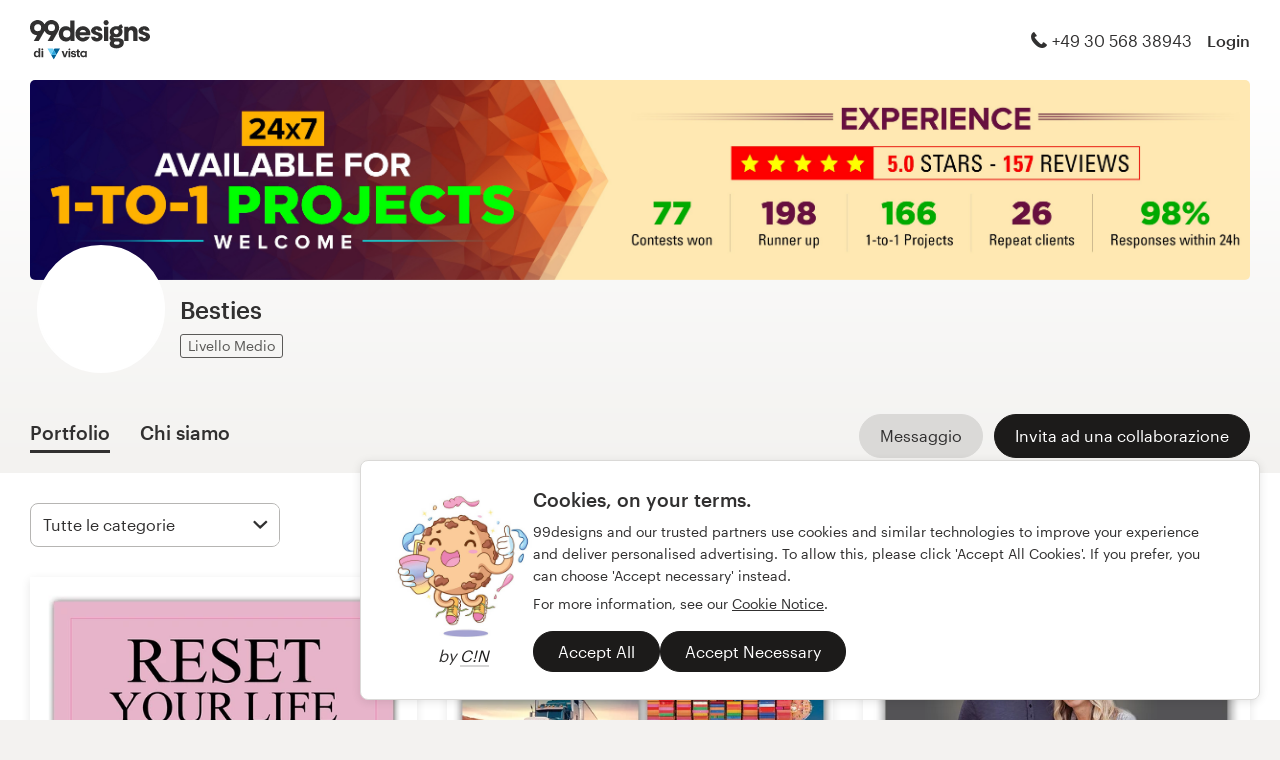

--- FILE ---
content_type: text/html; charset=utf-8
request_url: https://99designs.it/profiles/3441188
body_size: 18988
content:

<!DOCTYPE html>
<html lang="it-it">

    <head>

    <!-- Use latest IE rendering mode, or Chrome Frame if available, this must go first -->
    <meta http-equiv="X-UA-Compatible" content="IE=edge,chrome=1">

    <meta charset="utf-8">

    <!-- Facebook open graph settings -->
<meta property="og:title" content="Visualizza i design di Besties | 99designs" />
<meta property="og:description" content="Besties ha 1034 design con 1375 like totali nel suo portfolio su 99designs. Qual è il tuo preferito?" />
<meta property="og:type" content="website" />
<meta property="og:site_name" content="99designs" />
<meta property="og:url" content="https://99designs.it/profiles/3441188" />
<meta property="fb:app_id" content="51230776953" />

<meta property="og:image" content="https://images-workbench.99static.com/VxIYu_78tzHDDLPDgXsCI7t6yWI=/99designs-contests-attachments/161/161280/attachment_161280455" />
<meta property="og:image:secure_url" content="https://images-workbench.99static.com/VxIYu_78tzHDDLPDgXsCI7t6yWI=/99designs-contests-attachments/161/161280/attachment_161280455" />
<meta name="twitter:image" content="https://images-workbench.99static.com/VxIYu_78tzHDDLPDgXsCI7t6yWI=/99designs-contests-attachments/161/161280/attachment_161280455" />
<link rel="image_src" href="https://images-workbench.99static.com/VxIYu_78tzHDDLPDgXsCI7t6yWI=/99designs-contests-attachments/161/161280/attachment_161280455" />
<link rel="mask-icon" href="https://assets.99static.com/workbench/assets/asimov/images/99d-logomark-325f2bc6ad.svg" color="#fe5f50" />
<link rel="apple-touch-icon" href="https://assets.99static.com/workbench/assets/asimov/images/touch-icon-iphone-ad589ffee6.png" />
<link rel="apple-touch-icon" sizes="76x76" href="https://assets.99static.com/workbench/assets/asimov/images/touch-icon-ipad-2130171e90.png" />
<link rel="apple-touch-icon" sizes="120x120" href="https://assets.99static.com/workbench/assets/asimov/images/touch-icon-iphone-retina-09fe3d06a3.png" />
<link rel="apple-touch-icon" sizes="152x152" href="https://assets.99static.com/workbench/assets/asimov/images/touch-icon-ipad-retina-3417d49ce7.png" />

<!-- Twitter card settings -->
<meta name="twitter:card" content="summary" />
<meta name="twitter:site" content="@99designs" />
<meta name="twitter:title" content="Visualizza i design di Besties | 99designs" />
<meta name="twitter:description" content="Besties ha 1034 design con 1375 like totali nel suo portfolio su 99designs. Qual è il tuo preferito?" />

<meta name="slack-app-id" content="A2D02016F" />

              <link rel="canonical" href="https://99designs.it/profiles/3441188" />


    <link rel="alternate" hreflang="en-US" href="https://99designs.com/profiles/3441188" />
    <link rel="alternate" hreflang="es-US" href="https://es.99designs.com/profiles/3441188" />
    <link rel="alternate" hreflang="en-AU" href="https://99designs.com.au/profiles/3441188" />
    <link rel="alternate" hreflang="en-CA" href="https://99designs.ca/profiles/3441188" />
    <link rel="alternate" hreflang="en-GB" href="https://99designs.co.uk/profiles/3441188" />
    <link rel="alternate" hreflang="en-IE" href="https://99designs.ie/profiles/3441188" />
    <link rel="alternate" hreflang="de-DE" href="https://99designs.de/profiles/3441188" />
    <link rel="alternate" hreflang="en-DE" href="https://en.99designs.de/profiles/3441188" />
    <link rel="alternate" hreflang="en-DK" href="https://99designs.dk/profiles/3441188" />
    <link rel="alternate" hreflang="fr-FR" href="https://99designs.fr/profiles/3441188" />
    <link rel="alternate" hreflang="en-FR" href="https://en.99designs.fr/profiles/3441188" />
    <link rel="alternate" hreflang="en-IT" href="https://en.99designs.it/profiles/3441188" />
    <link rel="alternate" hreflang="en-NO" href="https://99designs.no/profiles/3441188" />
    <link rel="alternate" hreflang="nl-NL" href="https://99designs.nl/profiles/3441188" />
    <link rel="alternate" hreflang="en-NL" href="https://en.99designs.nl/profiles/3441188" />
    <link rel="alternate" hreflang="pt-BR" href="https://99designs.com.br/profiles/3441188" />
    <link rel="alternate" hreflang="en-BR" href="https://en.99designs.com.br/profiles/3441188" />
    <link rel="alternate" hreflang="pt-PT" href="https://99designs.pt/profiles/3441188" />
    <link rel="alternate" hreflang="en-PT" href="https://en.99designs.pt/profiles/3441188" />
    <link rel="alternate" hreflang="es-CL" href="https://99designs.cl/profiles/3441188" />
    <link rel="alternate" hreflang="en-CL" href="https://en.99designs.cl/profiles/3441188" />
    <link rel="alternate" hreflang="es-CO" href="https://99designs.com.co/profiles/3441188" />
    <link rel="alternate" hreflang="en-CO" href="https://en.99designs.com.co/profiles/3441188" />
    <link rel="alternate" hreflang="es-MX" href="https://99designs.com.mx/profiles/3441188" />
    <link rel="alternate" hreflang="en-MX" href="https://en.99designs.com.mx/profiles/3441188" />
    <link rel="alternate" hreflang="es-ES" href="https://99designs.es/profiles/3441188" />
    <link rel="alternate" hreflang="en-ES" href="https://en.99designs.es/profiles/3441188" />
    <link rel="alternate" hreflang="ja-JP" href="https://99designs.jp/profiles/3441188" />
    <link rel="alternate" hreflang="en-JP" href="https://en.99designs.jp/profiles/3441188" />
    <link rel="alternate" hreflang="de-CH" href="https://99designs.ch/profiles/3441188" />
    <link rel="alternate" hreflang="it-CH" href="https://it.99designs.ch/profiles/3441188" />
    <link rel="alternate" hreflang="fr-CH" href="https://fr.99designs.ch/profiles/3441188" />
    <link rel="alternate" hreflang="en-CH" href="https://en.99designs.ch/profiles/3441188" />
    <link rel="alternate" hreflang="en-HK" href="https://99designs.hk/profiles/3441188" />
    <link rel="alternate" hreflang="en-SG" href="https://99designs.com.sg/profiles/3441188" />
    <link rel="alternate" hreflang="nl-BE" href="https://99designs.be/profiles/3441188" />
    <link rel="alternate" hreflang="fr-BE" href="https://fr.99designs.be/profiles/3441188" />
    <link rel="alternate" hreflang="en-BE" href="https://en.99designs.be/profiles/3441188" />
    <link rel="alternate" hreflang="de-AT" href="https://99designs.at/profiles/3441188" />
    <link rel="alternate" hreflang="en-AT" href="https://en.99designs.at/profiles/3441188" />
    <link rel="alternate" hreflang="en-US" href="https://designview.io/profiles/3441188" />
    <link rel="alternate" hreflang="da-DK" href="https://vistaprint.dk/profiles/3441188" />
    <link rel="alternate" hreflang="de-AT" href="https://vistaprint.at/profiles/3441188" />
    <link rel="alternate" hreflang="de-CH" href="https://vistaprint.ch/profiles/3441188" />
    <link rel="alternate" hreflang="de-DE" href="https://vistaprint.de/profiles/3441188" />
    <link rel="alternate" hreflang="en-AU" href="https://vistaprint.com.au/profiles/3441188" />
    <link rel="alternate" hreflang="en-CA" href="https://vistaprint.ca/profiles/3441188" />
    <link rel="alternate" hreflang="en-GB" href="https://vistaprint.co.uk/profiles/3441188" />
    <link rel="alternate" hreflang="en-IE" href="https://vistaprint.ie/profiles/3441188" />
    <link rel="alternate" hreflang="en-IN" href="https://vistaprint.in/profiles/3441188" />
    <link rel="alternate" hreflang="en-NZ" href="https://vistaprint.co.nz/profiles/3441188" />
    <link rel="alternate" hreflang="en-PT" href="https://vistaprint.pt/profiles/3441188" />
    <link rel="alternate" hreflang="en-SG" href="https://vistaprint.sg/profiles/3441188" />
    <link rel="alternate" hreflang="en-US" href="https://vistaprint.com/profiles/3441188" />
    <link rel="alternate" hreflang="es-ES" href="https://vistaprint.es/profiles/3441188" />
    <link rel="alternate" hreflang="es-US" href="https://vistaprint.com/profiles/3441188" />
    <link rel="alternate" hreflang="fi-FI" href="https://vistaprint.fi/profiles/3441188" />
    <link rel="alternate" hreflang="fr-BE" href="https://vistaprint.be/profiles/3441188" />
    <link rel="alternate" hreflang="fr-CA" href="https://vistaprint.ca/profiles/3441188" />
    <link rel="alternate" hreflang="fr-CH" href="https://vistaprint.ch/profiles/3441188" />
    <link rel="alternate" hreflang="fr-FR" href="https://vistaprint.fr/profiles/3441188" />
    <link rel="alternate" hreflang="it-CH" href="https://vistaprint.ch/profiles/3441188" />
    <link rel="alternate" hreflang="it-IT" href="https://vistaprint.it/profiles/3441188" />
    <link rel="alternate" hreflang="ja-JP" href="https://vistaprint.jp/profiles/3441188" />
    <link rel="alternate" hreflang="nb-NO" href="https://vistaprint.no/profiles/3441188" />
    <link rel="alternate" hreflang="nl-BE" href="https://vistaprint.ne/profiles/3441188" />
    <link rel="alternate" hreflang="nl-NL" href="https://vistaprint.nl/profiles/3441188" />
    <link rel="alternate" hreflang="pt-PT" href="https://vistaprint.pt/profiles/3441188" />
    <link rel="alternate" hreflang="sv-SE" href="https://vistaprint.se/profiles/3441188" />


    <!-- Device settings -->
    <meta name="format-detection" content="telephone=no" />

    <!-- Use device width, allow pinch+zoom -->
    <meta name="viewport" content="width=device-width, initial-scale=1">

    <!-- Mobile IE ClearType -->
    <meta http-equiv="cleartype" content="on">

    <!-- Specifying Sub-pixel Metrics in IE's Legacy Modes -->
    <!-- http://www.webappers.com/2012/12/25/how-to-correct-legacy-document-problems-with-fonts/ -->
    <meta http-equiv="X-UA-TextLayoutMetrics" content="natural" />

    <!-- Title for Web Clips on iOS devices -->
    <meta name="apple-mobile-web-app-title" content="99designs">

    <title>Visualizza i design di Besties | 99designs</title>

    

    <meta name="description" content="Besties ha 1034 design con 1375 like totali nel suo portfolio su 99designs. Qual è il tuo preferito?" />
    <meta name="keywords" content="crowdsource, graphic design, design, contests, design contests" />
    <meta name="author" content="99designs" />


    <link rel="icon" sizes="16x16 32x32" href="https://assets.99static.com/workbench/assets/asimov/images/favicon-88f58c10e9.ico" />

    <meta name="csrf-param" content="authenticity_token" />
<meta name="csrf-token" content="veynA_rSkW43_JLiog8XCueUZQEXFekK-ItycHax6gfVSlnjfB7YJJrxTqzeWvN1jaAgwbCljdkiFWdSfBt7Sg" />

    <link rel="stylesheet" media="screen" href="https://assets.99static.com/workbench/assets/css/layout-ef6a55c67f.css" />
    <link rel="stylesheet" media="screen" href="https://assets.99static.com/workbench/assets/css/fonts-db6c9da067.css" />
        <link rel="stylesheet" media="screen" href="https://assets.99static.com/workbench/assets/css/profiles-profiles-f73142ef73.css" />
    <link rel="stylesheet" media="screen" href="https://assets.99static.com/workbench/assets/css/design-details-368acb4255.css" />


    <script src="/accounts/accounts.js"></script>

        <script src="//d2wy8f7a9ursnm.cloudfront.net/bugsnag-3.min.js" data-apikey="0dc2015cfbcfeb7cde28f8a91fc7850c"></script>
        <script>
        </script>
</head>


    <body class="max--widescreen app-layout app-layout--default sl_notranslate">
            <script>
        var dataLayer = dataLayer || [];
        dataLayer.push({"isAdmin":false,"isDesigner":false,"isCustomer":false,"affiliateCode":null});
    </script>



<div class="oc-wrapper"
    data-oc-name="left right"
    data-globalnavui
    data-globalnavui-userrole="logged-out"
    data-page-wrapper
    >

    <div class="oc-content--main" data-oc-canvas="left right">
        <div
          data-promo-bar
          data-promo-bar-endpoint="/noticebar"
          data-hidden
        ></div>
                    <header class="site-header site-header--static site-header--signed-out"
  ><div class="site-header__inner1"
    ><div class="site-header__inner2"
      ><div class="site-header__item site-header__item--left-oc-trigger"
        ><button
          class="site-header__left-oc-trigger"
          type="button"
          data-oc-trigger="left"
          aria-label="Menù"
        ></button></div
      ><div class="site-header__item site-header__item--branding"
        ><a class="site-header__site-logo" href="/" title="99designs di Vista"
          ><div
            class="site-header__site-logo__image site-header__site-logo__image--it"
            aria-label="99designs di Vista"
          ></div></a></div
      ><div class="site-header__item site-header__item--focused-navigation"
        ><div class="top-level-nav"
          ><div class="top-level-nav__item top-level-nav__item--first"
            ><span
              class="icon icon--phone-1 icon--offset-right icon--inline"
            ></span
            >+49 30 568 38943</div
          ></div
        ></div
      ><div class="site-header__item site-header__item--account-navigation"
        ><div class="top-level-nav"
          ><div class="top-level-nav__item top-level-nav__item--first"
            ><a
              class="top-level-nav__item__link SMOKETEST_login_link"
              href="/login"
              data-globalnavui-loginlink="data-globalnavui-loginlink"
              >Login</a
            ></div
          ></div
        ></div
      ><div class="site-header__item site-header__item--right-oc-trigger"
        ><div class="top-level-nav"
          ><div class="top-level-nav__item top-level-nav__item--first"
            ><a
              class="top-level-nav__item__link SMOKETEST_login_link"
              href="/login"
              data-globalnavui-loginlink="data-globalnavui-loginlink"
              >Login</a
            ></div
          ></div
        ></div
      ></div
    ></div
  ></header
>



        <div class="app-layout__content" role="main">

            <div class="app-layout__content__body">
                



<div data-tab-panelset>
    <div class="content-header">
    <div class="row">
        <div class="column">
            <div class="cover-image"
     data-cover-image
     data-has-cover-image="true">
    <div
        class="cover-image__image"
        data-cover-image-display
        data-cover-image-backup-url=https://images-workbench.99static.com/EH0ia04S5uWwjmWrrT8NzWiPlgc=/filters:extract_cover()/99designs-profiles/cover-images-v2/3441188/3260c67f-c819-46aa-9f26-d6fb4e10ab65.jpg)
        style=background-image:url(&#39;https://images-workbench.99static.com/EH0ia04S5uWwjmWrrT8NzWiPlgc=/filters:extract_cover()/99designs-profiles/cover-images-v2/3441188/3260c67f-c819-46aa-9f26-d6fb4e10ab65.jpg&#39;);
        >
        <canvas class="cover-image__preview-canvas" data-cover-image-preview-canvas></canvas>
    </div>

    <div class="cover-image__user-details row">
        <div class="column">
            <div class="user-details">

                <div class="avatar-image user-details__avatar">
                    <div class="avatar-image__wrapper avatar-image__wrapper--offset">
                        <div style="background-image: url('/avatars/users/3441188/128')"
                            alt="Immagine del profilo"
                            class="avatar-image__image avatar__image">
                        </div>
                    </div>
                </div>

                <div class="user-details__user-info">
                    <div>
                        <h1 class="user-details__name">
                            Besties
                        </h1>
                        <span>
                        </span>
                    </div>

                        <span data-tooltip title="Designer professionisti su 99designs che hanno dimostrato le capacità tecniche essenziali del design" class="user-details__item">
        <span class="pill pill--mid-level">
            Livello Medio
        </span>
    </span>


                </div>
            </div>
        </div>
    </div>


</div>

            <div class="tab-nav">
    <div class="row">
        <div class="column">

                <div class="user-details__bottom-right">
                        <a
                        href="/users/3441188/contact"
                        class="user-details__bottom-right-button user-details__message-button button button--secondary"
                        rel="nofollow"
                        title= "Invia un messaggio a Besties">
                            <span class="button__inner">
                                <span class="button__label">
                                    Messaggio
                                </span>
                            </span>
                        </a>
                            <a
        href="/profiles/3441188/invites"
        class="user-details__bottom-right-button button button--primary"
        rel="nofollow"
        data-track-invite-designer="3441188">
        <span class="button__inner">
            <span class="button__label">
                Invita ad una collaborazione
            </span>
        </span>
    </a>

                </div>
            <a class="tab-nav__item tab-nav__item--first"
             href="/profiles/3441188"
             data-active
             data-tab-nav="portfolio"
             >
                <h2 class="tab-nav__item__title">
                    Portfolio
                </h2>
            </a>

            <a class="tab-nav__item"
             href="/profiles/3441188/about"
             
             
             data-tab-nav="about"
             >
                <h2 class="tab-nav__item__title">
                    Chi siamo
                </h2>
            </a>


        </div>
    </div>
</div>

        </div>
    </div>
</div>

    <article class="content-body">
        <div class="content-body__inner-1">
            <div class="content-body__inner-2">
                



                <div data-tab-panel='portfolio'
                    data-active
                >
                            
        <section class="section">
            <div class="filter-controls" id="filter-controls">
                <form class="filter-controls" data-form-add-fragment-identifier="filter-controls" action="/profiles/3441188" accept-charset="UTF-8" method="get">
                        <div class="filter-controls__control filter-controls__control--left"
                             data-category-selector
                             data-state="inactive">
                            <span class="select">
    <select name="category" id="category" data-select-dropdown-select=""><option value="">Tutte le categorie</option><optgroup label="Abbigliamento &amp; Merchandise"><option value="t-shirt-design">T-shirt (1)</option></optgroup><optgroup label="Arte e illustrazione"><option value="other-art-illustration">Sito web e app (1)</option></optgroup><optgroup label="Libri &amp; magazine"><option value="book-cover-design">Copertine per libri (1)</option>
<option value="magazine-cover-design">Copertina rivista (3)</option></optgroup><optgroup label="Attività commerciale e pubblicitaria"><option value="postcard-flyer-design">cartoline, volantini o stampa (215)</option>
<option value="poster-design">Poster (177)</option>
<option value="infographic-design">Infografica (21)</option>
<option value="brochure-design">Brochure (61)</option>
<option value="signage-design">Segnaletica (257)</option>
<option value="email-design">Modello e-mail (9)</option>
<option value="menu-design">Menù (22)</option>
<option value="other-business-advertising">Altri design per attività commerciale e pubblicitaria (118)</option>
<option value="album-cover-design">Copertina album (2)</option>
<option value="podcast-cover-design">Podcast (144)</option></optgroup><optgroup label="Design per web &amp; app"><option value="social-media-page-design">Pagina per social media (1)</option>
<option value="banner-ad-design">Web banner (1)</option></optgroup></select>
</span>

                        </div>
                        <div class="filter-controls__control filter-controls__control--right"
                             data-category-selector
                             data-state="inactive">
                            <span class="select">
    <select name="order" id="order" data-select-dropdown-select=""><option selected="selected" value="featured">In primo piano</option>
<option value="recent">Più recente</option>
<option value="popular">Più popolari</option></select>
</span>

                        </div>
                    <input type="submit" name="commit" value="Invia" data-hidden="" data-disable-with="Invia" />
</form>            </div>
        </section>
    <div class="filter-controls--small-screen">
        <section class="section">
            <h4 class="profile__page-title">
                Portfolio
            </h4>
            <div class="filter-controls__control--right">
                <button class="button button--secondary button--icon"
                        data-small-screen-off-canvas-filters-button
                        data-small-screen-off-canvas-filters-button-name="filters">
                    <span class="icon icon--filters-1"></span>
                </button>
            </div>
        </section>
    </div>
    <section class="section">

        <script id="ddo-app-data" type="text/json">
            {
            "initData": {
                "activeUser": {},
                "intlMessages": {"show_more":"Mostra di più","back_to_overview":"Torna alla panoramica","delete_action":"Cancella","deleted_status":"Rimosse","discover_more_designs":"Scopri ulteriori design","comment_action_timeout":"Non è più possibile modificare il commento. Lascia un nuovo commento.","comment_cancel":"Cancella","comment_sending":"Invio in corso...","comment_deleting":"Cancellazione in corso...","comment_error":"Errore","comment_is_edited":"modificato","comment_deleted":"Commento cancellato","comment_form_placeholder":"Scrivi un commento","main_cta_invite":"Invita ad una collaborazione","main_cta_unavailable":"Non disponibile per un lavoro","main_cta_edit":"Modifica design","main_cta_see_profile":"Visualizza il portfolio","designed_by_user":"di {user}","see_full_portfolio":"Visualizza il portfolio completo","see_other_designs":"Visualizza altri design","sketches_loading":"In caricamento...","sketches_saving":"In salvataggio...","sketches_saved":"Salvato","sketches_error":"Errore","share":"Condividi","facebook":"Facebook","twitter":"Twitter","pinterest":"Pinterest","linkedin":"LinkedIn","zoom_out_tooltip":"Rimpicciolisci (-)","send_message_tooltip":"Invia commento (ctrl / cmd + invio)","zoom_in_tooltip":"Ingrandisci (+)","enter_fullscreen_tooltip":"Modalità di presentazione, a schermo intero","exit_fullscreen_tooltip":" Chiudi il formato presentazione (ESC)","close_ddo_tooltip":"Chiudi la visualizzazione del design (ESC)","pagination_previous_tooltip":"Precedente (freccia sinistra)","pagination_next_tooltip":"Successivo (freccia destra)","set_favorite_designer":"Aggiungi {displayName} ai preferiti","unset_favorite_designer":"Rimuovi {displayName} dai preferiti"},
                "designCollection": {"designPageOffset":0,"totalDesignCount":1034,"_embedded":{"designs":[{"design_id":2342168,"name":"Podcast","createdAt":"2025-12-02T14:05:18.000Z","height":2000,"width":2000,"description":"\u003cp\u003e\u003c/p\u003e","industry_key":"","projectDesignId":null,"previewUrl":"https://images-workbench.99static.com/VxIYu_78tzHDDLPDgXsCI7t6yWI=/99designs-contests-attachments/161/161280/attachment_161280455","likedByUser":false,"likeCount":0,"marketingCtaButton":{"text":"Ulteriori informazioni su questo contest","url":"/podcast-cover-design/contests/podcast-cover-rebrand-feels-luxe-trendy-millennial-women-1343624"},"showUrl":"https://99designs.it/profiles/3441188/designs/2342168","dataFavoriteDesignerUrl":"https://99designs.it/profiles/xhr/favorite-designers/3441188","shareData":[{"name":"facebook","iconVariation":"icon--facebook-1","shareUrl":"https://www.facebook.com/sharer.php?u=https%3A%2F%2F99designs.it%2Fprofiles%2F3441188%2Fdesigns%2F2342168"},{"name":"twitter","iconVariation":"icon--twitter-1","shareUrl":"https://twitter.com/share?url=https%3A%2F%2F99designs.it%2Fprofiles%2F3441188%2Fdesigns%2F2342168"},{"name":"pinterest","iconVariation":"icon--pinterest-1","shareUrl":"https://pinterest.com/pin/create/link/?url=https%3A%2F%2F99designs.it%2Fprofiles%2F3441188%2Fdesigns%2F2342168"},{"name":"linkedin","iconVariation":"icon--linkedin-3","shareUrl":"https://www.linkedin.com/shareArticle?url=https%3A%2F%2F99designs.it%2Fprofiles%2F3441188%2Fdesigns%2F2342168"}],"categoryEntryInfo":"proposta del contest Podcast","tags":[{"name":"Podcast","href":"/discover?category=podcast-cover-design"}],"currentPageIndex":0,"login_or_signup":"\u003ca class=\"link\" href='/login?from=https%3A%2F%2F99designs.it%2Fprofiles%2F3441188%2Fdesigns%2F2342168'\u003eAccedi\u003c/a\u003e o \u003ca class=\"link\" href='/signup?from=https%3A%2F%2F99designs.it%2Fprofiles%2F3441188%2Fdesigns%2F2342168'\u003eregistrati\u003c/a\u003e per salvare i tuoi design preferiti\n","_embedded":{"creator":{"id":3441188,"userId":3441188,"name":"Besties","avatarUrl":"/avatars/users/3441188/48","showUrl":"https://99designs.it/profiles/3441188","isFavorite":false},"permission":{"canView":true,"canViewComments":false,"canComment":false,"canAnnotate":false,"canFavorite":false,"canLike":false,"canInvite":true,"canEdit":false,"userIdentified":false,"designerUnavailable":false,"canSketch":false}},"_links":{"self":{"href":"https://99designs.it/profiles/3441188/xhr/designs/2342168"},"contestUrl":{"href":"/podcast-cover-design/contests/podcast-cover-rebrand-feels-luxe-trendy-millennial-women-1343624"},"inviteToWorkUrl":{"href":"https://99designs.it/profiles/3441188/invites"},"profileUrl":{"href":"https://99designs.it/profiles/3441188"},"likeDesignUrl":{"href":"https://99designs.it/profiles/3441188/designs/2342168/design_like"},"editDesignUrl":{"href":"https://99designs.it/profiles/3441188/designs/2342168/edit"},"lastSeenTimeUrl":{"href":"https://99designs.it/profiles/xhr/last-seen-time/3441188"},"lastSeenTimesUrl":{"href":"https://99designs.it/profiles/xhr/last-seen-time/users?ids=3441188"},"designLikesUrl":{"href":"https://99designs.it/profiles/3441188/designs/2342168/xhr/design_likes/1"}}},{"design_id":2246606,"name":"Flyer","createdAt":"2024-11-24T03:26:14.000Z","height":2000,"width":2000,"description":"\u003cp\u003e\u003c/p\u003e","industry_key":"automotive","projectDesignId":null,"previewUrl":"https://images-workbench.99static.com/BlMPldLglaAC-6xP_wPJhfcbVhg=/99designs-contests-attachments/154/154491/attachment_154491302","likedByUser":false,"likeCount":0,"marketingCtaButton":{"text":"Ulteriori informazioni su questo contest","url":"/postcard-flyer-design/contests/argus-ltl-program-flyer-1303327"},"showUrl":"https://99designs.it/profiles/3441188/designs/2246606","dataFavoriteDesignerUrl":"https://99designs.it/profiles/xhr/favorite-designers/3441188","shareData":[{"name":"facebook","iconVariation":"icon--facebook-1","shareUrl":"https://www.facebook.com/sharer.php?u=https%3A%2F%2F99designs.it%2Fprofiles%2F3441188%2Fdesigns%2F2246606"},{"name":"twitter","iconVariation":"icon--twitter-1","shareUrl":"https://twitter.com/share?url=https%3A%2F%2F99designs.it%2Fprofiles%2F3441188%2Fdesigns%2F2246606"},{"name":"pinterest","iconVariation":"icon--pinterest-1","shareUrl":"https://pinterest.com/pin/create/link/?url=https%3A%2F%2F99designs.it%2Fprofiles%2F3441188%2Fdesigns%2F2246606"},{"name":"linkedin","iconVariation":"icon--linkedin-3","shareUrl":"https://www.linkedin.com/shareArticle?url=https%3A%2F%2F99designs.it%2Fprofiles%2F3441188%2Fdesigns%2F2246606"}],"categoryEntryInfo":"proposta del contest cartoline, volantini o stampa","tags":[{"name":"cartoline, volantini o stampa","href":"/discover?category=postcard-flyer-design"},{"name":"Automobilistico","href":"/discover?industry=automotive"}],"currentPageIndex":0,"login_or_signup":"\u003ca class=\"link\" href='/login?from=https%3A%2F%2F99designs.it%2Fprofiles%2F3441188%2Fdesigns%2F2246606'\u003eAccedi\u003c/a\u003e o \u003ca class=\"link\" href='/signup?from=https%3A%2F%2F99designs.it%2Fprofiles%2F3441188%2Fdesigns%2F2246606'\u003eregistrati\u003c/a\u003e per salvare i tuoi design preferiti\n","_embedded":{"creator":{"id":3441188,"userId":3441188,"name":"Besties","avatarUrl":"/avatars/users/3441188/48","showUrl":"https://99designs.it/profiles/3441188","isFavorite":false},"permission":{"canView":true,"canViewComments":false,"canComment":false,"canAnnotate":false,"canFavorite":false,"canLike":false,"canInvite":true,"canEdit":false,"userIdentified":false,"designerUnavailable":false,"canSketch":false}},"_links":{"self":{"href":"https://99designs.it/profiles/3441188/xhr/designs/2246606"},"contestUrl":{"href":"/postcard-flyer-design/contests/argus-ltl-program-flyer-1303327"},"inviteToWorkUrl":{"href":"https://99designs.it/profiles/3441188/invites"},"profileUrl":{"href":"https://99designs.it/profiles/3441188"},"likeDesignUrl":{"href":"https://99designs.it/profiles/3441188/designs/2246606/design_like"},"editDesignUrl":{"href":"https://99designs.it/profiles/3441188/designs/2246606/edit"},"lastSeenTimeUrl":{"href":"https://99designs.it/profiles/xhr/last-seen-time/3441188"},"lastSeenTimesUrl":{"href":"https://99designs.it/profiles/xhr/last-seen-time/users?ids=3441188"},"designLikesUrl":{"href":"https://99designs.it/profiles/3441188/designs/2246606/xhr/design_likes/1"}}},{"design_id":2221123,"name":"Podcats","createdAt":"2024-08-25T05:27:06.000Z","height":1000,"width":1000,"description":"\u003cp\u003e\u003c/p\u003e","industry_key":"realestate","projectDesignId":null,"previewUrl":"https://images-workbench.99static.com/cQj71p375SR2iRBuSegQkvKABvk=/99designs-contests-attachments/152/152645/attachment_152645438","likedByUser":false,"likeCount":0,"marketingCtaButton":{"text":"Ulteriori informazioni su questo contest","url":"/podcast-cover-design/contests/king-show-podcast-1291241"},"showUrl":"https://99designs.it/profiles/3441188/designs/2221123","dataFavoriteDesignerUrl":"https://99designs.it/profiles/xhr/favorite-designers/3441188","shareData":[{"name":"facebook","iconVariation":"icon--facebook-1","shareUrl":"https://www.facebook.com/sharer.php?u=https%3A%2F%2F99designs.it%2Fprofiles%2F3441188%2Fdesigns%2F2221123"},{"name":"twitter","iconVariation":"icon--twitter-1","shareUrl":"https://twitter.com/share?url=https%3A%2F%2F99designs.it%2Fprofiles%2F3441188%2Fdesigns%2F2221123"},{"name":"pinterest","iconVariation":"icon--pinterest-1","shareUrl":"https://pinterest.com/pin/create/link/?url=https%3A%2F%2F99designs.it%2Fprofiles%2F3441188%2Fdesigns%2F2221123"},{"name":"linkedin","iconVariation":"icon--linkedin-3","shareUrl":"https://www.linkedin.com/shareArticle?url=https%3A%2F%2F99designs.it%2Fprofiles%2F3441188%2Fdesigns%2F2221123"}],"categoryEntryInfo":"proposta del contest Podcast","tags":[{"name":"Podcast","href":"/discover?category=podcast-cover-design"},{"name":"Immobiliare e mutui","href":"/discover?industry=realestate"}],"currentPageIndex":0,"login_or_signup":"\u003ca class=\"link\" href='/login?from=https%3A%2F%2F99designs.it%2Fprofiles%2F3441188%2Fdesigns%2F2221123'\u003eAccedi\u003c/a\u003e o \u003ca class=\"link\" href='/signup?from=https%3A%2F%2F99designs.it%2Fprofiles%2F3441188%2Fdesigns%2F2221123'\u003eregistrati\u003c/a\u003e per salvare i tuoi design preferiti\n","_embedded":{"creator":{"id":3441188,"userId":3441188,"name":"Besties","avatarUrl":"/avatars/users/3441188/48","showUrl":"https://99designs.it/profiles/3441188","isFavorite":false},"permission":{"canView":true,"canViewComments":false,"canComment":false,"canAnnotate":false,"canFavorite":false,"canLike":false,"canInvite":true,"canEdit":false,"userIdentified":false,"designerUnavailable":false,"canSketch":false}},"_links":{"self":{"href":"https://99designs.it/profiles/3441188/xhr/designs/2221123"},"contestUrl":{"href":"/podcast-cover-design/contests/king-show-podcast-1291241"},"inviteToWorkUrl":{"href":"https://99designs.it/profiles/3441188/invites"},"profileUrl":{"href":"https://99designs.it/profiles/3441188"},"likeDesignUrl":{"href":"https://99designs.it/profiles/3441188/designs/2221123/design_like"},"editDesignUrl":{"href":"https://99designs.it/profiles/3441188/designs/2221123/edit"},"lastSeenTimeUrl":{"href":"https://99designs.it/profiles/xhr/last-seen-time/3441188"},"lastSeenTimesUrl":{"href":"https://99designs.it/profiles/xhr/last-seen-time/users?ids=3441188"},"designLikesUrl":{"href":"https://99designs.it/profiles/3441188/designs/2221123/xhr/design_likes/1"}}},{"design_id":2204984,"name":"Banner","createdAt":"2024-07-01T13:44:39.000Z","height":2000,"width":2000,"description":"\u003cp\u003e\u003c/p\u003e","industry_key":"construction","projectDesignId":null,"previewUrl":"https://images-workbench.99static.com/7L8uvL7N34vsqOj7B7jb5jEeAhw=/99designs-contests-attachments/151/151538/attachment_151538975","likedByUser":false,"likeCount":0,"marketingCtaButton":{"text":"Ulteriori informazioni su questo contest","url":"/signage-design/contests/billboard-1284022"},"showUrl":"https://99designs.it/profiles/3441188/designs/2204984","dataFavoriteDesignerUrl":"https://99designs.it/profiles/xhr/favorite-designers/3441188","shareData":[{"name":"facebook","iconVariation":"icon--facebook-1","shareUrl":"https://www.facebook.com/sharer.php?u=https%3A%2F%2F99designs.it%2Fprofiles%2F3441188%2Fdesigns%2F2204984"},{"name":"twitter","iconVariation":"icon--twitter-1","shareUrl":"https://twitter.com/share?url=https%3A%2F%2F99designs.it%2Fprofiles%2F3441188%2Fdesigns%2F2204984"},{"name":"pinterest","iconVariation":"icon--pinterest-1","shareUrl":"https://pinterest.com/pin/create/link/?url=https%3A%2F%2F99designs.it%2Fprofiles%2F3441188%2Fdesigns%2F2204984"},{"name":"linkedin","iconVariation":"icon--linkedin-3","shareUrl":"https://www.linkedin.com/shareArticle?url=https%3A%2F%2F99designs.it%2Fprofiles%2F3441188%2Fdesigns%2F2204984"}],"categoryEntryInfo":"proposta del contest Segnaletica","tags":[{"name":"Segnaletica","href":"/discover?category=signage-design"},{"name":"Edilizia","href":"/discover?industry=construction"}],"currentPageIndex":0,"login_or_signup":"\u003ca class=\"link\" href='/login?from=https%3A%2F%2F99designs.it%2Fprofiles%2F3441188%2Fdesigns%2F2204984'\u003eAccedi\u003c/a\u003e o \u003ca class=\"link\" href='/signup?from=https%3A%2F%2F99designs.it%2Fprofiles%2F3441188%2Fdesigns%2F2204984'\u003eregistrati\u003c/a\u003e per salvare i tuoi design preferiti\n","_embedded":{"creator":{"id":3441188,"userId":3441188,"name":"Besties","avatarUrl":"/avatars/users/3441188/48","showUrl":"https://99designs.it/profiles/3441188","isFavorite":false},"permission":{"canView":true,"canViewComments":false,"canComment":false,"canAnnotate":false,"canFavorite":false,"canLike":false,"canInvite":true,"canEdit":false,"userIdentified":false,"designerUnavailable":false,"canSketch":false}},"_links":{"self":{"href":"https://99designs.it/profiles/3441188/xhr/designs/2204984"},"contestUrl":{"href":"/signage-design/contests/billboard-1284022"},"inviteToWorkUrl":{"href":"https://99designs.it/profiles/3441188/invites"},"profileUrl":{"href":"https://99designs.it/profiles/3441188"},"likeDesignUrl":{"href":"https://99designs.it/profiles/3441188/designs/2204984/design_like"},"editDesignUrl":{"href":"https://99designs.it/profiles/3441188/designs/2204984/edit"},"lastSeenTimeUrl":{"href":"https://99designs.it/profiles/xhr/last-seen-time/3441188"},"lastSeenTimesUrl":{"href":"https://99designs.it/profiles/xhr/last-seen-time/users?ids=3441188"},"designLikesUrl":{"href":"https://99designs.it/profiles/3441188/designs/2204984/xhr/design_likes/1"}}},{"design_id":2200649,"name":"Podcats","createdAt":"2024-06-16T02:45:47.000Z","height":2000,"width":2000,"description":"\u003cp\u003e\u003c/p\u003e","industry_key":"construction","projectDesignId":null,"previewUrl":"https://images-workbench.99static.com/1QJ3qUIF0bTaPaL6yH-_6luqjQM=/99designs-contests-attachments/151/151282/attachment_151282667","likedByUser":false,"likeCount":0,"marketingCtaButton":{"text":"Ulteriori informazioni su questo contest","url":"/podcast-cover-design/contests/podcast-logo-scaling-home-services-1282033"},"showUrl":"https://99designs.it/profiles/3441188/designs/2200649","dataFavoriteDesignerUrl":"https://99designs.it/profiles/xhr/favorite-designers/3441188","shareData":[{"name":"facebook","iconVariation":"icon--facebook-1","shareUrl":"https://www.facebook.com/sharer.php?u=https%3A%2F%2F99designs.it%2Fprofiles%2F3441188%2Fdesigns%2F2200649"},{"name":"twitter","iconVariation":"icon--twitter-1","shareUrl":"https://twitter.com/share?url=https%3A%2F%2F99designs.it%2Fprofiles%2F3441188%2Fdesigns%2F2200649"},{"name":"pinterest","iconVariation":"icon--pinterest-1","shareUrl":"https://pinterest.com/pin/create/link/?url=https%3A%2F%2F99designs.it%2Fprofiles%2F3441188%2Fdesigns%2F2200649"},{"name":"linkedin","iconVariation":"icon--linkedin-3","shareUrl":"https://www.linkedin.com/shareArticle?url=https%3A%2F%2F99designs.it%2Fprofiles%2F3441188%2Fdesigns%2F2200649"}],"categoryEntryInfo":"proposta del contest Podcast","tags":[{"name":"Podcast","href":"/discover?category=podcast-cover-design"},{"name":"Edilizia","href":"/discover?industry=construction"}],"currentPageIndex":0,"login_or_signup":"\u003ca class=\"link\" href='/login?from=https%3A%2F%2F99designs.it%2Fprofiles%2F3441188%2Fdesigns%2F2200649'\u003eAccedi\u003c/a\u003e o \u003ca class=\"link\" href='/signup?from=https%3A%2F%2F99designs.it%2Fprofiles%2F3441188%2Fdesigns%2F2200649'\u003eregistrati\u003c/a\u003e per salvare i tuoi design preferiti\n","_embedded":{"creator":{"id":3441188,"userId":3441188,"name":"Besties","avatarUrl":"/avatars/users/3441188/48","showUrl":"https://99designs.it/profiles/3441188","isFavorite":false},"permission":{"canView":true,"canViewComments":false,"canComment":false,"canAnnotate":false,"canFavorite":false,"canLike":false,"canInvite":true,"canEdit":false,"userIdentified":false,"designerUnavailable":false,"canSketch":false}},"_links":{"self":{"href":"https://99designs.it/profiles/3441188/xhr/designs/2200649"},"contestUrl":{"href":"/podcast-cover-design/contests/podcast-logo-scaling-home-services-1282033"},"inviteToWorkUrl":{"href":"https://99designs.it/profiles/3441188/invites"},"profileUrl":{"href":"https://99designs.it/profiles/3441188"},"likeDesignUrl":{"href":"https://99designs.it/profiles/3441188/designs/2200649/design_like"},"editDesignUrl":{"href":"https://99designs.it/profiles/3441188/designs/2200649/edit"},"lastSeenTimeUrl":{"href":"https://99designs.it/profiles/xhr/last-seen-time/3441188"},"lastSeenTimesUrl":{"href":"https://99designs.it/profiles/xhr/last-seen-time/users?ids=3441188"},"designLikesUrl":{"href":"https://99designs.it/profiles/3441188/designs/2200649/xhr/design_likes/1"}}},{"design_id":2200648,"name":"Podcats","createdAt":"2024-06-16T02:45:39.000Z","height":2000,"width":2000,"description":"\u003cp\u003e\u003c/p\u003e","industry_key":"construction","projectDesignId":null,"previewUrl":"https://images-workbench.99static.com/9gODBqZaJcyFVBW1lhFytghNSq8=/99designs-contests-attachments/151/151302/attachment_151302217","likedByUser":false,"likeCount":0,"marketingCtaButton":{"text":"Ulteriori informazioni su questo contest","url":"/podcast-cover-design/contests/podcast-logo-scaling-home-services-1282033"},"showUrl":"https://99designs.it/profiles/3441188/designs/2200648","dataFavoriteDesignerUrl":"https://99designs.it/profiles/xhr/favorite-designers/3441188","shareData":[{"name":"facebook","iconVariation":"icon--facebook-1","shareUrl":"https://www.facebook.com/sharer.php?u=https%3A%2F%2F99designs.it%2Fprofiles%2F3441188%2Fdesigns%2F2200648"},{"name":"twitter","iconVariation":"icon--twitter-1","shareUrl":"https://twitter.com/share?url=https%3A%2F%2F99designs.it%2Fprofiles%2F3441188%2Fdesigns%2F2200648"},{"name":"pinterest","iconVariation":"icon--pinterest-1","shareUrl":"https://pinterest.com/pin/create/link/?url=https%3A%2F%2F99designs.it%2Fprofiles%2F3441188%2Fdesigns%2F2200648"},{"name":"linkedin","iconVariation":"icon--linkedin-3","shareUrl":"https://www.linkedin.com/shareArticle?url=https%3A%2F%2F99designs.it%2Fprofiles%2F3441188%2Fdesigns%2F2200648"}],"categoryEntryInfo":"proposta del contest Podcast","tags":[{"name":"Podcast","href":"/discover?category=podcast-cover-design"},{"name":"Edilizia","href":"/discover?industry=construction"}],"currentPageIndex":0,"login_or_signup":"\u003ca class=\"link\" href='/login?from=https%3A%2F%2F99designs.it%2Fprofiles%2F3441188%2Fdesigns%2F2200648'\u003eAccedi\u003c/a\u003e o \u003ca class=\"link\" href='/signup?from=https%3A%2F%2F99designs.it%2Fprofiles%2F3441188%2Fdesigns%2F2200648'\u003eregistrati\u003c/a\u003e per salvare i tuoi design preferiti\n","_embedded":{"creator":{"id":3441188,"userId":3441188,"name":"Besties","avatarUrl":"/avatars/users/3441188/48","showUrl":"https://99designs.it/profiles/3441188","isFavorite":false},"permission":{"canView":true,"canViewComments":false,"canComment":false,"canAnnotate":false,"canFavorite":false,"canLike":false,"canInvite":true,"canEdit":false,"userIdentified":false,"designerUnavailable":false,"canSketch":false}},"_links":{"self":{"href":"https://99designs.it/profiles/3441188/xhr/designs/2200648"},"contestUrl":{"href":"/podcast-cover-design/contests/podcast-logo-scaling-home-services-1282033"},"inviteToWorkUrl":{"href":"https://99designs.it/profiles/3441188/invites"},"profileUrl":{"href":"https://99designs.it/profiles/3441188"},"likeDesignUrl":{"href":"https://99designs.it/profiles/3441188/designs/2200648/design_like"},"editDesignUrl":{"href":"https://99designs.it/profiles/3441188/designs/2200648/edit"},"lastSeenTimeUrl":{"href":"https://99designs.it/profiles/xhr/last-seen-time/3441188"},"lastSeenTimesUrl":{"href":"https://99designs.it/profiles/xhr/last-seen-time/users?ids=3441188"},"designLikesUrl":{"href":"https://99designs.it/profiles/3441188/designs/2200648/xhr/design_likes/1"}}},{"design_id":2199216,"name":"Banner","createdAt":"2024-06-11T14:29:10.000Z","height":2000,"width":2000,"description":"\u003cp\u003e\u003c/p\u003e","industry_key":"realestate","projectDesignId":null,"previewUrl":"https://images-workbench.99static.com/lXtPd7gaqnsukZVJg6AYOQbGpN4=/99designs-contests-attachments/151/151301/attachment_151301872","likedByUser":false,"likeCount":0,"marketingCtaButton":{"text":"Ulteriori informazioni su questo contest","url":"/signage-design/contests/estate-agent-signboard-1282333"},"showUrl":"https://99designs.it/profiles/3441188/designs/2199216","dataFavoriteDesignerUrl":"https://99designs.it/profiles/xhr/favorite-designers/3441188","shareData":[{"name":"facebook","iconVariation":"icon--facebook-1","shareUrl":"https://www.facebook.com/sharer.php?u=https%3A%2F%2F99designs.it%2Fprofiles%2F3441188%2Fdesigns%2F2199216"},{"name":"twitter","iconVariation":"icon--twitter-1","shareUrl":"https://twitter.com/share?url=https%3A%2F%2F99designs.it%2Fprofiles%2F3441188%2Fdesigns%2F2199216"},{"name":"pinterest","iconVariation":"icon--pinterest-1","shareUrl":"https://pinterest.com/pin/create/link/?url=https%3A%2F%2F99designs.it%2Fprofiles%2F3441188%2Fdesigns%2F2199216"},{"name":"linkedin","iconVariation":"icon--linkedin-3","shareUrl":"https://www.linkedin.com/shareArticle?url=https%3A%2F%2F99designs.it%2Fprofiles%2F3441188%2Fdesigns%2F2199216"}],"categoryEntryInfo":"proposta del contest Segnaletica","tags":[{"name":"Segnaletica","href":"/discover?category=signage-design"},{"name":"Immobiliare e mutui","href":"/discover?industry=realestate"}],"currentPageIndex":0,"login_or_signup":"\u003ca class=\"link\" href='/login?from=https%3A%2F%2F99designs.it%2Fprofiles%2F3441188%2Fdesigns%2F2199216'\u003eAccedi\u003c/a\u003e o \u003ca class=\"link\" href='/signup?from=https%3A%2F%2F99designs.it%2Fprofiles%2F3441188%2Fdesigns%2F2199216'\u003eregistrati\u003c/a\u003e per salvare i tuoi design preferiti\n","_embedded":{"creator":{"id":3441188,"userId":3441188,"name":"Besties","avatarUrl":"/avatars/users/3441188/48","showUrl":"https://99designs.it/profiles/3441188","isFavorite":false},"permission":{"canView":true,"canViewComments":false,"canComment":false,"canAnnotate":false,"canFavorite":false,"canLike":false,"canInvite":true,"canEdit":false,"userIdentified":false,"designerUnavailable":false,"canSketch":false}},"_links":{"self":{"href":"https://99designs.it/profiles/3441188/xhr/designs/2199216"},"contestUrl":{"href":"/signage-design/contests/estate-agent-signboard-1282333"},"inviteToWorkUrl":{"href":"https://99designs.it/profiles/3441188/invites"},"profileUrl":{"href":"https://99designs.it/profiles/3441188"},"likeDesignUrl":{"href":"https://99designs.it/profiles/3441188/designs/2199216/design_like"},"editDesignUrl":{"href":"https://99designs.it/profiles/3441188/designs/2199216/edit"},"lastSeenTimeUrl":{"href":"https://99designs.it/profiles/xhr/last-seen-time/3441188"},"lastSeenTimesUrl":{"href":"https://99designs.it/profiles/xhr/last-seen-time/users?ids=3441188"},"designLikesUrl":{"href":"https://99designs.it/profiles/3441188/designs/2199216/xhr/design_likes/1"}}},{"design_id":2196253,"name":"Podcats","createdAt":"2024-06-01T07:07:27.000Z","height":1000,"width":1000,"description":"\u003cp\u003e\u003c/p\u003e","industry_key":"business","projectDesignId":null,"previewUrl":"https://images-workbench.99static.com/N2n5troiNVRe-8zQygbMiGhmcko=/99designs-contests-attachments/150/150759/attachment_150759558","likedByUser":false,"likeCount":0,"marketingCtaButton":{"text":"Ulteriori informazioni su questo contest","url":"/podcast-cover-design/contests/podcast-cover-about-website-perfect-assistent-1278688"},"showUrl":"https://99designs.it/profiles/3441188/designs/2196253","dataFavoriteDesignerUrl":"https://99designs.it/profiles/xhr/favorite-designers/3441188","shareData":[{"name":"facebook","iconVariation":"icon--facebook-1","shareUrl":"https://www.facebook.com/sharer.php?u=https%3A%2F%2F99designs.it%2Fprofiles%2F3441188%2Fdesigns%2F2196253"},{"name":"twitter","iconVariation":"icon--twitter-1","shareUrl":"https://twitter.com/share?url=https%3A%2F%2F99designs.it%2Fprofiles%2F3441188%2Fdesigns%2F2196253"},{"name":"pinterest","iconVariation":"icon--pinterest-1","shareUrl":"https://pinterest.com/pin/create/link/?url=https%3A%2F%2F99designs.it%2Fprofiles%2F3441188%2Fdesigns%2F2196253"},{"name":"linkedin","iconVariation":"icon--linkedin-3","shareUrl":"https://www.linkedin.com/shareArticle?url=https%3A%2F%2F99designs.it%2Fprofiles%2F3441188%2Fdesigns%2F2196253"}],"categoryEntryInfo":"proposta del contest Podcast","tags":[{"name":"Podcast","href":"/discover?category=podcast-cover-design"},{"name":"Affari e consulenze","href":"/discover?industry=business"}],"currentPageIndex":0,"login_or_signup":"\u003ca class=\"link\" href='/login?from=https%3A%2F%2F99designs.it%2Fprofiles%2F3441188%2Fdesigns%2F2196253'\u003eAccedi\u003c/a\u003e o \u003ca class=\"link\" href='/signup?from=https%3A%2F%2F99designs.it%2Fprofiles%2F3441188%2Fdesigns%2F2196253'\u003eregistrati\u003c/a\u003e per salvare i tuoi design preferiti\n","_embedded":{"creator":{"id":3441188,"userId":3441188,"name":"Besties","avatarUrl":"/avatars/users/3441188/48","showUrl":"https://99designs.it/profiles/3441188","isFavorite":false},"permission":{"canView":true,"canViewComments":false,"canComment":false,"canAnnotate":false,"canFavorite":false,"canLike":false,"canInvite":true,"canEdit":false,"userIdentified":false,"designerUnavailable":false,"canSketch":false}},"_links":{"self":{"href":"https://99designs.it/profiles/3441188/xhr/designs/2196253"},"contestUrl":{"href":"/podcast-cover-design/contests/podcast-cover-about-website-perfect-assistent-1278688"},"inviteToWorkUrl":{"href":"https://99designs.it/profiles/3441188/invites"},"profileUrl":{"href":"https://99designs.it/profiles/3441188"},"likeDesignUrl":{"href":"https://99designs.it/profiles/3441188/designs/2196253/design_like"},"editDesignUrl":{"href":"https://99designs.it/profiles/3441188/designs/2196253/edit"},"lastSeenTimeUrl":{"href":"https://99designs.it/profiles/xhr/last-seen-time/3441188"},"lastSeenTimesUrl":{"href":"https://99designs.it/profiles/xhr/last-seen-time/users?ids=3441188"},"designLikesUrl":{"href":"https://99designs.it/profiles/3441188/designs/2196253/xhr/design_likes/1"}}},{"design_id":2196236,"name":"Banner","createdAt":"2024-06-01T05:16:27.000Z","height":2000,"width":2000,"description":"\u003cp\u003e\u003c/p\u003e","industry_key":"physical","projectDesignId":null,"previewUrl":"https://images-workbench.99static.com/fxRvRW_FSd8j-Ouw31bPHnJNtV0=/99designs-contests-attachments/151/151097/attachment_151097013","likedByUser":false,"likeCount":0,"marketingCtaButton":{"text":"Ulteriori informazioni su questo contest","url":"/signage-design/contests/banner-f%C3%BCr-gym-1280952"},"showUrl":"https://99designs.it/profiles/3441188/designs/2196236","dataFavoriteDesignerUrl":"https://99designs.it/profiles/xhr/favorite-designers/3441188","shareData":[{"name":"facebook","iconVariation":"icon--facebook-1","shareUrl":"https://www.facebook.com/sharer.php?u=https%3A%2F%2F99designs.it%2Fprofiles%2F3441188%2Fdesigns%2F2196236"},{"name":"twitter","iconVariation":"icon--twitter-1","shareUrl":"https://twitter.com/share?url=https%3A%2F%2F99designs.it%2Fprofiles%2F3441188%2Fdesigns%2F2196236"},{"name":"pinterest","iconVariation":"icon--pinterest-1","shareUrl":"https://pinterest.com/pin/create/link/?url=https%3A%2F%2F99designs.it%2Fprofiles%2F3441188%2Fdesigns%2F2196236"},{"name":"linkedin","iconVariation":"icon--linkedin-3","shareUrl":"https://www.linkedin.com/shareArticle?url=https%3A%2F%2F99designs.it%2Fprofiles%2F3441188%2Fdesigns%2F2196236"}],"categoryEntryInfo":"proposta del contest Segnaletica","tags":[{"name":"Segnaletica","href":"/discover?category=signage-design"},{"name":"Fitness","href":"/discover?industry=physical"}],"currentPageIndex":0,"login_or_signup":"\u003ca class=\"link\" href='/login?from=https%3A%2F%2F99designs.it%2Fprofiles%2F3441188%2Fdesigns%2F2196236'\u003eAccedi\u003c/a\u003e o \u003ca class=\"link\" href='/signup?from=https%3A%2F%2F99designs.it%2Fprofiles%2F3441188%2Fdesigns%2F2196236'\u003eregistrati\u003c/a\u003e per salvare i tuoi design preferiti\n","_embedded":{"creator":{"id":3441188,"userId":3441188,"name":"Besties","avatarUrl":"/avatars/users/3441188/48","showUrl":"https://99designs.it/profiles/3441188","isFavorite":false},"permission":{"canView":true,"canViewComments":false,"canComment":false,"canAnnotate":false,"canFavorite":false,"canLike":false,"canInvite":true,"canEdit":false,"userIdentified":false,"designerUnavailable":false,"canSketch":false}},"_links":{"self":{"href":"https://99designs.it/profiles/3441188/xhr/designs/2196236"},"contestUrl":{"href":"/signage-design/contests/banner-f%C3%BCr-gym-1280952"},"inviteToWorkUrl":{"href":"https://99designs.it/profiles/3441188/invites"},"profileUrl":{"href":"https://99designs.it/profiles/3441188"},"likeDesignUrl":{"href":"https://99designs.it/profiles/3441188/designs/2196236/design_like"},"editDesignUrl":{"href":"https://99designs.it/profiles/3441188/designs/2196236/edit"},"lastSeenTimeUrl":{"href":"https://99designs.it/profiles/xhr/last-seen-time/3441188"},"lastSeenTimesUrl":{"href":"https://99designs.it/profiles/xhr/last-seen-time/users?ids=3441188"},"designLikesUrl":{"href":"https://99designs.it/profiles/3441188/designs/2196236/xhr/design_likes/1"}}},{"design_id":2180054,"name":"Podcats","createdAt":"2024-04-09T16:21:36.000Z","height":2000,"width":2000,"description":"\u003cp\u003e\u003c/p\u003e","industry_key":"business","projectDesignId":null,"previewUrl":"https://images-workbench.99static.com/aZO1rngyYyEFimjjQ5Jv3kROYvY=/99designs-contests-attachments/150/150120/attachment_150120579","likedByUser":false,"likeCount":0,"marketingCtaButton":{"text":"Ulteriori informazioni su questo contest","url":"/podcast-cover-design/contests/uncommon-business-coach-women-clear-brand-kit-needs-1273574"},"showUrl":"https://99designs.it/profiles/3441188/designs/2180054","dataFavoriteDesignerUrl":"https://99designs.it/profiles/xhr/favorite-designers/3441188","shareData":[{"name":"facebook","iconVariation":"icon--facebook-1","shareUrl":"https://www.facebook.com/sharer.php?u=https%3A%2F%2F99designs.it%2Fprofiles%2F3441188%2Fdesigns%2F2180054"},{"name":"twitter","iconVariation":"icon--twitter-1","shareUrl":"https://twitter.com/share?url=https%3A%2F%2F99designs.it%2Fprofiles%2F3441188%2Fdesigns%2F2180054"},{"name":"pinterest","iconVariation":"icon--pinterest-1","shareUrl":"https://pinterest.com/pin/create/link/?url=https%3A%2F%2F99designs.it%2Fprofiles%2F3441188%2Fdesigns%2F2180054"},{"name":"linkedin","iconVariation":"icon--linkedin-3","shareUrl":"https://www.linkedin.com/shareArticle?url=https%3A%2F%2F99designs.it%2Fprofiles%2F3441188%2Fdesigns%2F2180054"}],"categoryEntryInfo":"proposta del contest Podcast","tags":[{"name":"Podcast","href":"/discover?category=podcast-cover-design"},{"name":"Affari e consulenze","href":"/discover?industry=business"}],"currentPageIndex":0,"login_or_signup":"\u003ca class=\"link\" href='/login?from=https%3A%2F%2F99designs.it%2Fprofiles%2F3441188%2Fdesigns%2F2180054'\u003eAccedi\u003c/a\u003e o \u003ca class=\"link\" href='/signup?from=https%3A%2F%2F99designs.it%2Fprofiles%2F3441188%2Fdesigns%2F2180054'\u003eregistrati\u003c/a\u003e per salvare i tuoi design preferiti\n","_embedded":{"creator":{"id":3441188,"userId":3441188,"name":"Besties","avatarUrl":"/avatars/users/3441188/48","showUrl":"https://99designs.it/profiles/3441188","isFavorite":false},"permission":{"canView":true,"canViewComments":false,"canComment":false,"canAnnotate":false,"canFavorite":false,"canLike":false,"canInvite":true,"canEdit":false,"userIdentified":false,"designerUnavailable":false,"canSketch":false}},"_links":{"self":{"href":"https://99designs.it/profiles/3441188/xhr/designs/2180054"},"contestUrl":{"href":"/podcast-cover-design/contests/uncommon-business-coach-women-clear-brand-kit-needs-1273574"},"inviteToWorkUrl":{"href":"https://99designs.it/profiles/3441188/invites"},"profileUrl":{"href":"https://99designs.it/profiles/3441188"},"likeDesignUrl":{"href":"https://99designs.it/profiles/3441188/designs/2180054/design_like"},"editDesignUrl":{"href":"https://99designs.it/profiles/3441188/designs/2180054/edit"},"lastSeenTimeUrl":{"href":"https://99designs.it/profiles/xhr/last-seen-time/3441188"},"lastSeenTimesUrl":{"href":"https://99designs.it/profiles/xhr/last-seen-time/users?ids=3441188"},"designLikesUrl":{"href":"https://99designs.it/profiles/3441188/designs/2180054/xhr/design_likes/1"}}},{"design_id":2174582,"name":"Banner","createdAt":"2024-03-21T14:35:36.000Z","height":2710,"width":2000,"description":"\u003cp\u003e\u003c/p\u003e","industry_key":"realestate","projectDesignId":null,"previewUrl":"https://images-workbench.99static.com/aq3ReRC7oNCs9dga9qSpKHlRUnY=/99designs-contests-attachments/149/149412/attachment_149412524","likedByUser":false,"likeCount":0,"marketingCtaButton":{"text":"Ulteriori informazioni su questo contest","url":"/signage-design/contests/monte-di-piet%C3%A0-1268778"},"showUrl":"https://99designs.it/profiles/3441188/designs/2174582","dataFavoriteDesignerUrl":"https://99designs.it/profiles/xhr/favorite-designers/3441188","shareData":[{"name":"facebook","iconVariation":"icon--facebook-1","shareUrl":"https://www.facebook.com/sharer.php?u=https%3A%2F%2F99designs.it%2Fprofiles%2F3441188%2Fdesigns%2F2174582"},{"name":"twitter","iconVariation":"icon--twitter-1","shareUrl":"https://twitter.com/share?url=https%3A%2F%2F99designs.it%2Fprofiles%2F3441188%2Fdesigns%2F2174582"},{"name":"pinterest","iconVariation":"icon--pinterest-1","shareUrl":"https://pinterest.com/pin/create/link/?url=https%3A%2F%2F99designs.it%2Fprofiles%2F3441188%2Fdesigns%2F2174582"},{"name":"linkedin","iconVariation":"icon--linkedin-3","shareUrl":"https://www.linkedin.com/shareArticle?url=https%3A%2F%2F99designs.it%2Fprofiles%2F3441188%2Fdesigns%2F2174582"}],"categoryEntryInfo":"proposta del contest Segnaletica","tags":[{"name":"Segnaletica","href":"/discover?category=signage-design"},{"name":"Immobiliare e mutui","href":"/discover?industry=realestate"}],"currentPageIndex":0,"login_or_signup":"\u003ca class=\"link\" href='/login?from=https%3A%2F%2F99designs.it%2Fprofiles%2F3441188%2Fdesigns%2F2174582'\u003eAccedi\u003c/a\u003e o \u003ca class=\"link\" href='/signup?from=https%3A%2F%2F99designs.it%2Fprofiles%2F3441188%2Fdesigns%2F2174582'\u003eregistrati\u003c/a\u003e per salvare i tuoi design preferiti\n","_embedded":{"creator":{"id":3441188,"userId":3441188,"name":"Besties","avatarUrl":"/avatars/users/3441188/48","showUrl":"https://99designs.it/profiles/3441188","isFavorite":false},"permission":{"canView":true,"canViewComments":false,"canComment":false,"canAnnotate":false,"canFavorite":false,"canLike":false,"canInvite":true,"canEdit":false,"userIdentified":false,"designerUnavailable":false,"canSketch":false}},"_links":{"self":{"href":"https://99designs.it/profiles/3441188/xhr/designs/2174582"},"contestUrl":{"href":"/signage-design/contests/monte-di-piet%C3%A0-1268778"},"inviteToWorkUrl":{"href":"https://99designs.it/profiles/3441188/invites"},"profileUrl":{"href":"https://99designs.it/profiles/3441188"},"likeDesignUrl":{"href":"https://99designs.it/profiles/3441188/designs/2174582/design_like"},"editDesignUrl":{"href":"https://99designs.it/profiles/3441188/designs/2174582/edit"},"lastSeenTimeUrl":{"href":"https://99designs.it/profiles/xhr/last-seen-time/3441188"},"lastSeenTimesUrl":{"href":"https://99designs.it/profiles/xhr/last-seen-time/users?ids=3441188"},"designLikesUrl":{"href":"https://99designs.it/profiles/3441188/designs/2174582/xhr/design_likes/1"}}},{"design_id":2172640,"name":"Podcats","createdAt":"2024-03-15T15:38:41.000Z","height":1000,"width":1000,"description":"\u003cp\u003e\u003c/p\u003e","industry_key":"business","projectDesignId":null,"previewUrl":"https://images-workbench.99static.com/SetqTxkDZon4l0GFlk7ejyW5eT0=/99designs-contests-attachments/149/149572/attachment_149572307","likedByUser":false,"likeCount":0,"marketingCtaButton":{"text":"Ulteriori informazioni su questo contest","url":"/podcast-cover-design/contests/business-podcast-needs-help-stand-out-crowded-market-1270239"},"showUrl":"https://99designs.it/profiles/3441188/designs/2172640","dataFavoriteDesignerUrl":"https://99designs.it/profiles/xhr/favorite-designers/3441188","shareData":[{"name":"facebook","iconVariation":"icon--facebook-1","shareUrl":"https://www.facebook.com/sharer.php?u=https%3A%2F%2F99designs.it%2Fprofiles%2F3441188%2Fdesigns%2F2172640"},{"name":"twitter","iconVariation":"icon--twitter-1","shareUrl":"https://twitter.com/share?url=https%3A%2F%2F99designs.it%2Fprofiles%2F3441188%2Fdesigns%2F2172640"},{"name":"pinterest","iconVariation":"icon--pinterest-1","shareUrl":"https://pinterest.com/pin/create/link/?url=https%3A%2F%2F99designs.it%2Fprofiles%2F3441188%2Fdesigns%2F2172640"},{"name":"linkedin","iconVariation":"icon--linkedin-3","shareUrl":"https://www.linkedin.com/shareArticle?url=https%3A%2F%2F99designs.it%2Fprofiles%2F3441188%2Fdesigns%2F2172640"}],"categoryEntryInfo":"proposta del contest Podcast","tags":[{"name":"Podcast","href":"/discover?category=podcast-cover-design"},{"name":"Affari e consulenze","href":"/discover?industry=business"}],"currentPageIndex":0,"login_or_signup":"\u003ca class=\"link\" href='/login?from=https%3A%2F%2F99designs.it%2Fprofiles%2F3441188%2Fdesigns%2F2172640'\u003eAccedi\u003c/a\u003e o \u003ca class=\"link\" href='/signup?from=https%3A%2F%2F99designs.it%2Fprofiles%2F3441188%2Fdesigns%2F2172640'\u003eregistrati\u003c/a\u003e per salvare i tuoi design preferiti\n","_embedded":{"creator":{"id":3441188,"userId":3441188,"name":"Besties","avatarUrl":"/avatars/users/3441188/48","showUrl":"https://99designs.it/profiles/3441188","isFavorite":false},"permission":{"canView":true,"canViewComments":false,"canComment":false,"canAnnotate":false,"canFavorite":false,"canLike":false,"canInvite":true,"canEdit":false,"userIdentified":false,"designerUnavailable":false,"canSketch":false}},"_links":{"self":{"href":"https://99designs.it/profiles/3441188/xhr/designs/2172640"},"contestUrl":{"href":"/podcast-cover-design/contests/business-podcast-needs-help-stand-out-crowded-market-1270239"},"inviteToWorkUrl":{"href":"https://99designs.it/profiles/3441188/invites"},"profileUrl":{"href":"https://99designs.it/profiles/3441188"},"likeDesignUrl":{"href":"https://99designs.it/profiles/3441188/designs/2172640/design_like"},"editDesignUrl":{"href":"https://99designs.it/profiles/3441188/designs/2172640/edit"},"lastSeenTimeUrl":{"href":"https://99designs.it/profiles/xhr/last-seen-time/3441188"},"lastSeenTimesUrl":{"href":"https://99designs.it/profiles/xhr/last-seen-time/users?ids=3441188"},"designLikesUrl":{"href":"https://99designs.it/profiles/3441188/designs/2172640/xhr/design_likes/1"}}}]},"_links":{"currentPageUrl":{"href":"/profiles/3441188/xhr/pages/1"},"designPageUrls":[{"href":"/profiles/3441188/xhr/pages/1"},{"href":"/profiles/3441188/xhr/pages/2"},{"href":"/profiles/3441188/xhr/pages/3"},{"href":"/profiles/3441188/xhr/pages/4"},{"href":"/profiles/3441188/xhr/pages/5"},{"href":"/profiles/3441188/xhr/pages/6"},{"href":"/profiles/3441188/xhr/pages/7"},{"href":"/profiles/3441188/xhr/pages/8"},{"href":"/profiles/3441188/xhr/pages/9"},{"href":"/profiles/3441188/xhr/pages/10"},{"href":"/profiles/3441188/xhr/pages/11"},{"href":"/profiles/3441188/xhr/pages/12"},{"href":"/profiles/3441188/xhr/pages/13"},{"href":"/profiles/3441188/xhr/pages/14"},{"href":"/profiles/3441188/xhr/pages/15"},{"href":"/profiles/3441188/xhr/pages/16"},{"href":"/profiles/3441188/xhr/pages/17"},{"href":"/profiles/3441188/xhr/pages/18"},{"href":"/profiles/3441188/xhr/pages/19"},{"href":"/profiles/3441188/xhr/pages/20"},{"href":"/profiles/3441188/xhr/pages/21"},{"href":"/profiles/3441188/xhr/pages/22"},{"href":"/profiles/3441188/xhr/pages/23"},{"href":"/profiles/3441188/xhr/pages/24"},{"href":"/profiles/3441188/xhr/pages/25"},{"href":"/profiles/3441188/xhr/pages/26"},{"href":"/profiles/3441188/xhr/pages/27"},{"href":"/profiles/3441188/xhr/pages/28"},{"href":"/profiles/3441188/xhr/pages/29"},{"href":"/profiles/3441188/xhr/pages/30"},{"href":"/profiles/3441188/xhr/pages/31"},{"href":"/profiles/3441188/xhr/pages/32"},{"href":"/profiles/3441188/xhr/pages/33"},{"href":"/profiles/3441188/xhr/pages/34"},{"href":"/profiles/3441188/xhr/pages/35"},{"href":"/profiles/3441188/xhr/pages/36"},{"href":"/profiles/3441188/xhr/pages/37"},{"href":"/profiles/3441188/xhr/pages/38"},{"href":"/profiles/3441188/xhr/pages/39"},{"href":"/profiles/3441188/xhr/pages/40"},{"href":"/profiles/3441188/xhr/pages/41"},{"href":"/profiles/3441188/xhr/pages/42"},{"href":"/profiles/3441188/xhr/pages/43"},{"href":"/profiles/3441188/xhr/pages/44"},{"href":"/profiles/3441188/xhr/pages/45"},{"href":"/profiles/3441188/xhr/pages/46"},{"href":"/profiles/3441188/xhr/pages/47"},{"href":"/profiles/3441188/xhr/pages/48"},{"href":"/profiles/3441188/xhr/pages/49"},{"href":"/profiles/3441188/xhr/pages/50"},{"href":"/profiles/3441188/xhr/pages/51"},{"href":"/profiles/3441188/xhr/pages/52"},{"href":"/profiles/3441188/xhr/pages/53"},{"href":"/profiles/3441188/xhr/pages/54"},{"href":"/profiles/3441188/xhr/pages/55"},{"href":"/profiles/3441188/xhr/pages/56"},{"href":"/profiles/3441188/xhr/pages/57"},{"href":"/profiles/3441188/xhr/pages/58"},{"href":"/profiles/3441188/xhr/pages/59"},{"href":"/profiles/3441188/xhr/pages/60"},{"href":"/profiles/3441188/xhr/pages/61"},{"href":"/profiles/3441188/xhr/pages/62"},{"href":"/profiles/3441188/xhr/pages/63"},{"href":"/profiles/3441188/xhr/pages/64"},{"href":"/profiles/3441188/xhr/pages/65"},{"href":"/profiles/3441188/xhr/pages/66"},{"href":"/profiles/3441188/xhr/pages/67"},{"href":"/profiles/3441188/xhr/pages/68"},{"href":"/profiles/3441188/xhr/pages/69"},{"href":"/profiles/3441188/xhr/pages/70"},{"href":"/profiles/3441188/xhr/pages/71"},{"href":"/profiles/3441188/xhr/pages/72"},{"href":"/profiles/3441188/xhr/pages/73"},{"href":"/profiles/3441188/xhr/pages/74"},{"href":"/profiles/3441188/xhr/pages/75"},{"href":"/profiles/3441188/xhr/pages/76"},{"href":"/profiles/3441188/xhr/pages/77"},{"href":"/profiles/3441188/xhr/pages/78"},{"href":"/profiles/3441188/xhr/pages/79"},{"href":"/profiles/3441188/xhr/pages/80"},{"href":"/profiles/3441188/xhr/pages/81"},{"href":"/profiles/3441188/xhr/pages/82"},{"href":"/profiles/3441188/xhr/pages/83"},{"href":"/profiles/3441188/xhr/pages/84"},{"href":"/profiles/3441188/xhr/pages/85"},{"href":"/profiles/3441188/xhr/pages/86"},{"href":"/profiles/3441188/xhr/pages/87"}]}}
            }
        }
        </script>

        <div class="matrix matrix--of-four-large matrix--of-three-normal matrix--of-two-medium matrix--of-one-small">

            <div class="matrix__item">
    <div class="mediabox mediabox--linked">
        <a href="/profiles/3441188/designs/2342168"
           class="mediabox__media-frame mediabox__media-frame--fullscreen"
           rel="nofollow"
           data-design-details-item
           data-design-id="2342168"
           data-profile-url-token="3441188"
         >
            <picture>
                <source srcset="https://images-workbench.99static.com/mUZg9iq6YfVnUtaIjsZ3mpROktU=/0x0:2000x2000/fit-in/500x500/filters:fill(white,true):format(webp)/99designs-contests-attachments/161/161280/attachment_161280455" type="image/webp">
                <img
                    class="mediabox__media"
                    alt="Podcast"
                    title=""
                    src="https://images-workbench.99static.com/SzWdTDb5ypR4NEJ1fRVG3RRhwGQ=/0x0:2000x2000/fit-in/500x500/filters:fill(white,true):format(jpeg)/99designs-contests-attachments/161/161280/attachment_161280455"
                    data-profile-design
                />
            </picture>
        </a>
        <div class="mediabox__meta-data">
            <div class="mediabox__meta mediabox__meta--1">
                         <div data-detached-dropdown>
            <button class="mediabox__meta__action mediabox__meta__action--light icon icon--like-1"
                data-detached-dropdown-trigger
                data-login-signup-like-button>
            </button>
            <span class="mediabox__meta__action--small"
            data-like-count>
                0
            </span>
            <div data-detached-dropdown-content>
                <div data-login-signup-container>
                </div>
            </div>
        </div>


            </div>
            <div class="mediabox__meta mediabox__meta--1">
                <a class="mediabox__meta__action mediabox__meta__action--light"
                 href="/profiles/3441188/designs/2342168"
                 rel="nofollow">
                    <span class="icon icon--comment-1"></span>
                </a>
                <span>
                    0
                </span>
            </div>
        </div>
    </div>
</div>
<div class="matrix__item">
    <div class="mediabox mediabox--linked">
        <a href="/profiles/3441188/designs/2246606"
           class="mediabox__media-frame mediabox__media-frame--fullscreen"
           rel="nofollow"
           data-design-details-item
           data-design-id="2246606"
           data-profile-url-token="3441188"
         >
            <picture>
                <source srcset="https://images-workbench.99static.com/Vn-wuYape7kIaHOLLNKg60572cw=/0x0:2000x2000/fit-in/500x500/filters:fill(white,true):format(webp)/99designs-contests-attachments/154/154491/attachment_154491302" type="image/webp">
                <img
                    class="mediabox__media"
                    alt="Flyer"
                    title=""
                    src="https://images-workbench.99static.com/jSP4gWyt34waEpj_u5bHEInlUYI=/0x0:2000x2000/fit-in/500x500/filters:fill(white,true):format(jpeg)/99designs-contests-attachments/154/154491/attachment_154491302"
                    data-profile-design
                />
            </picture>
        </a>
        <div class="mediabox__meta-data">
            <div class="mediabox__meta mediabox__meta--1">
                         <div data-detached-dropdown>
            <button class="mediabox__meta__action mediabox__meta__action--light icon icon--like-1"
                data-detached-dropdown-trigger
                data-login-signup-like-button>
            </button>
            <span class="mediabox__meta__action--small"
            data-like-count>
                0
            </span>
            <div data-detached-dropdown-content>
                <div data-login-signup-container>
                </div>
            </div>
        </div>


            </div>
            <div class="mediabox__meta mediabox__meta--1">
                <a class="mediabox__meta__action "
                 href="/profiles/3441188/designs/2246606"
                 rel="nofollow">
                    <span class="icon icon--comment-1"></span>
                </a>
                <span>
                    1
                </span>
            </div>
        </div>
    </div>
</div>
<div class="matrix__item">
    <div class="mediabox mediabox--linked">
        <a href="/profiles/3441188/designs/2221123"
           class="mediabox__media-frame mediabox__media-frame--fullscreen"
           rel="nofollow"
           data-design-details-item
           data-design-id="2221123"
           data-profile-url-token="3441188"
         >
            <picture>
                <source srcset="https://images-workbench.99static.com/GC_CS9QJwOCaxZNx4vBTF9_HWK0=/0x0:1000x1000/fit-in/500x500/filters:fill(white,true):format(webp)/99designs-contests-attachments/152/152645/attachment_152645438" type="image/webp">
                <img
                    class="mediabox__media"
                    alt="Podcats"
                    title=""
                    src="https://images-workbench.99static.com/rgPjjMRzVDRK0uH4K3N_nNjyB8M=/0x0:1000x1000/fit-in/500x500/filters:fill(white,true):format(jpeg)/99designs-contests-attachments/152/152645/attachment_152645438"
                    data-profile-design
                />
            </picture>
        </a>
        <div class="mediabox__meta-data">
            <div class="mediabox__meta mediabox__meta--1">
                         <div data-detached-dropdown>
            <button class="mediabox__meta__action mediabox__meta__action--light icon icon--like-1"
                data-detached-dropdown-trigger
                data-login-signup-like-button>
            </button>
            <span class="mediabox__meta__action--small"
            data-like-count>
                0
            </span>
            <div data-detached-dropdown-content>
                <div data-login-signup-container>
                </div>
            </div>
        </div>


            </div>
            <div class="mediabox__meta mediabox__meta--1">
                <a class="mediabox__meta__action mediabox__meta__action--light"
                 href="/profiles/3441188/designs/2221123"
                 rel="nofollow">
                    <span class="icon icon--comment-1"></span>
                </a>
                <span>
                    0
                </span>
            </div>
        </div>
    </div>
</div>
<div class="matrix__item">
    <div class="mediabox mediabox--linked">
        <a href="/profiles/3441188/designs/2204984"
           class="mediabox__media-frame mediabox__media-frame--fullscreen"
           rel="nofollow"
           data-design-details-item
           data-design-id="2204984"
           data-profile-url-token="3441188"
         >
            <picture>
                <source srcset="https://images-workbench.99static.com/Jr0qFbmfDLA-ajCYTUnw55-H3Do=/0x0:2000x2000/fit-in/500x500/filters:fill(white,true):format(webp)/99designs-contests-attachments/151/151538/attachment_151538975" type="image/webp">
                <img
                    class="mediabox__media"
                    alt="Banner"
                    title=""
                    src="https://images-workbench.99static.com/7agwPBmIRPac_b5wc3URQsM8ivA=/0x0:2000x2000/fit-in/500x500/filters:fill(white,true):format(jpeg)/99designs-contests-attachments/151/151538/attachment_151538975"
                    data-profile-design
                />
            </picture>
        </a>
        <div class="mediabox__meta-data">
            <div class="mediabox__meta mediabox__meta--1">
                         <div data-detached-dropdown>
            <button class="mediabox__meta__action mediabox__meta__action--light icon icon--like-1"
                data-detached-dropdown-trigger
                data-login-signup-like-button>
            </button>
            <span class="mediabox__meta__action--small"
            data-like-count>
                0
            </span>
            <div data-detached-dropdown-content>
                <div data-login-signup-container>
                </div>
            </div>
        </div>


            </div>
            <div class="mediabox__meta mediabox__meta--1">
                <a class="mediabox__meta__action mediabox__meta__action--light"
                 href="/profiles/3441188/designs/2204984"
                 rel="nofollow">
                    <span class="icon icon--comment-1"></span>
                </a>
                <span>
                    0
                </span>
            </div>
        </div>
    </div>
</div>
<div class="matrix__item">
    <div class="mediabox mediabox--linked">
        <a href="/profiles/3441188/designs/2200649"
           class="mediabox__media-frame mediabox__media-frame--fullscreen"
           rel="nofollow"
           data-design-details-item
           data-design-id="2200649"
           data-profile-url-token="3441188"
         >
            <picture>
                <source srcset="https://images-workbench.99static.com/0Rjw_d-jKRa9Fj-2lQeUsRaGe60=/0x0:2000x2000/fit-in/500x500/filters:fill(white,true):format(webp)/99designs-contests-attachments/151/151282/attachment_151282667" type="image/webp">
                <img
                    class="mediabox__media"
                    alt="Podcats"
                    title=""
                    src="https://images-workbench.99static.com/iAm1RuomBGP_zvQhKnvVCULAC9c=/0x0:2000x2000/fit-in/500x500/filters:fill(white,true):format(jpeg)/99designs-contests-attachments/151/151282/attachment_151282667"
                    data-profile-design
                />
            </picture>
        </a>
        <div class="mediabox__meta-data">
            <div class="mediabox__meta mediabox__meta--1">
                         <div data-detached-dropdown>
            <button class="mediabox__meta__action mediabox__meta__action--light icon icon--like-1"
                data-detached-dropdown-trigger
                data-login-signup-like-button>
            </button>
            <span class="mediabox__meta__action--small"
            data-like-count>
                0
            </span>
            <div data-detached-dropdown-content>
                <div data-login-signup-container>
                </div>
            </div>
        </div>


            </div>
            <div class="mediabox__meta mediabox__meta--1">
                <a class="mediabox__meta__action mediabox__meta__action--light"
                 href="/profiles/3441188/designs/2200649"
                 rel="nofollow">
                    <span class="icon icon--comment-1"></span>
                </a>
                <span>
                    0
                </span>
            </div>
        </div>
    </div>
</div>
<div class="matrix__item">
    <div class="mediabox mediabox--linked">
        <a href="/profiles/3441188/designs/2200648"
           class="mediabox__media-frame mediabox__media-frame--fullscreen"
           rel="nofollow"
           data-design-details-item
           data-design-id="2200648"
           data-profile-url-token="3441188"
         >
            <picture>
                <source srcset="https://images-workbench.99static.com/5GQN7oMzQXq7VFdGSy_QKDks55Y=/0x0:2000x2000/fit-in/500x500/filters:fill(white,true):format(webp)/99designs-contests-attachments/151/151302/attachment_151302217" type="image/webp">
                <img
                    class="mediabox__media"
                    alt="Podcats"
                    title=""
                    src="https://images-workbench.99static.com/YUbkMNNQyFj9pwX0zpb8aBedwd8=/0x0:2000x2000/fit-in/500x500/filters:fill(white,true):format(jpeg)/99designs-contests-attachments/151/151302/attachment_151302217"
                    data-profile-design
                />
            </picture>
        </a>
        <div class="mediabox__meta-data">
            <div class="mediabox__meta mediabox__meta--1">
                         <div data-detached-dropdown>
            <button class="mediabox__meta__action mediabox__meta__action--light icon icon--like-1"
                data-detached-dropdown-trigger
                data-login-signup-like-button>
            </button>
            <span class="mediabox__meta__action--small"
            data-like-count>
                0
            </span>
            <div data-detached-dropdown-content>
                <div data-login-signup-container>
                </div>
            </div>
        </div>


            </div>
            <div class="mediabox__meta mediabox__meta--1">
                <a class="mediabox__meta__action mediabox__meta__action--light"
                 href="/profiles/3441188/designs/2200648"
                 rel="nofollow">
                    <span class="icon icon--comment-1"></span>
                </a>
                <span>
                    0
                </span>
            </div>
        </div>
    </div>
</div>
<div class="matrix__item">
    <div class="mediabox mediabox--linked">
        <a href="/profiles/3441188/designs/2199216"
           class="mediabox__media-frame mediabox__media-frame--fullscreen"
           rel="nofollow"
           data-design-details-item
           data-design-id="2199216"
           data-profile-url-token="3441188"
         >
            <picture>
                <source srcset="https://images-workbench.99static.com/p5PLWBz0p_klDloU0QRCE-7WOas=/0x0:2000x2000/fit-in/500x500/filters:fill(white,true):format(webp)/99designs-contests-attachments/151/151301/attachment_151301872" type="image/webp">
                <img
                    class="mediabox__media"
                    alt="Banner"
                    title=""
                    src="https://images-workbench.99static.com/SMwjgFXSfherzYhfE5tOqH0wZBU=/0x0:2000x2000/fit-in/500x500/filters:fill(white,true):format(jpeg)/99designs-contests-attachments/151/151301/attachment_151301872"
                    data-profile-design
                />
            </picture>
        </a>
        <div class="mediabox__meta-data">
            <div class="mediabox__meta mediabox__meta--1">
                         <div data-detached-dropdown>
            <button class="mediabox__meta__action mediabox__meta__action--light icon icon--like-1"
                data-detached-dropdown-trigger
                data-login-signup-like-button>
            </button>
            <span class="mediabox__meta__action--small"
            data-like-count>
                0
            </span>
            <div data-detached-dropdown-content>
                <div data-login-signup-container>
                </div>
            </div>
        </div>


            </div>
            <div class="mediabox__meta mediabox__meta--1">
                <a class="mediabox__meta__action mediabox__meta__action--light"
                 href="/profiles/3441188/designs/2199216"
                 rel="nofollow">
                    <span class="icon icon--comment-1"></span>
                </a>
                <span>
                    0
                </span>
            </div>
        </div>
    </div>
</div>
<div class="matrix__item">
    <div class="mediabox mediabox--linked">
        <a href="/profiles/3441188/designs/2196253"
           class="mediabox__media-frame mediabox__media-frame--fullscreen"
           rel="nofollow"
           data-design-details-item
           data-design-id="2196253"
           data-profile-url-token="3441188"
         >
            <picture>
                <source srcset="https://images-workbench.99static.com/OPsU2fJVqgsuNFitjzop6KRttqs=/0x0:1000x1000/fit-in/500x500/filters:fill(white,true):format(webp)/99designs-contests-attachments/150/150759/attachment_150759558" type="image/webp">
                <img
                    class="mediabox__media"
                    alt="Podcats"
                    title=""
                    src="https://images-workbench.99static.com/aD4V3rQY1LraBh_Q3aCwR0HI2tI=/0x0:1000x1000/fit-in/500x500/filters:fill(white,true):format(jpeg)/99designs-contests-attachments/150/150759/attachment_150759558"
                    data-profile-design
                />
            </picture>
        </a>
        <div class="mediabox__meta-data">
            <div class="mediabox__meta mediabox__meta--1">
                         <div data-detached-dropdown>
            <button class="mediabox__meta__action mediabox__meta__action--light icon icon--like-1"
                data-detached-dropdown-trigger
                data-login-signup-like-button>
            </button>
            <span class="mediabox__meta__action--small"
            data-like-count>
                0
            </span>
            <div data-detached-dropdown-content>
                <div data-login-signup-container>
                </div>
            </div>
        </div>


            </div>
            <div class="mediabox__meta mediabox__meta--1">
                <a class="mediabox__meta__action mediabox__meta__action--light"
                 href="/profiles/3441188/designs/2196253"
                 rel="nofollow">
                    <span class="icon icon--comment-1"></span>
                </a>
                <span>
                    0
                </span>
            </div>
        </div>
    </div>
</div>
<div class="matrix__item">
    <div class="mediabox mediabox--linked">
        <a href="/profiles/3441188/designs/2196236"
           class="mediabox__media-frame mediabox__media-frame--fullscreen"
           rel="nofollow"
           data-design-details-item
           data-design-id="2196236"
           data-profile-url-token="3441188"
         >
            <picture>
                <source srcset="https://images-workbench.99static.com/Q6b4TDnpE3csGxTVLVBIZVUeOt8=/0x0:2000x2000/fit-in/500x500/filters:fill(white,true):format(webp)/99designs-contests-attachments/151/151097/attachment_151097013" type="image/webp">
                <img
                    class="mediabox__media"
                    alt="Banner"
                    title=""
                    src="https://images-workbench.99static.com/sBmGAShNtxRfh-k6XVGLzpDUm0g=/0x0:2000x2000/fit-in/500x500/filters:fill(white,true):format(jpeg)/99designs-contests-attachments/151/151097/attachment_151097013"
                    data-profile-design
                />
            </picture>
        </a>
        <div class="mediabox__meta-data">
            <div class="mediabox__meta mediabox__meta--1">
                         <div data-detached-dropdown>
            <button class="mediabox__meta__action mediabox__meta__action--light icon icon--like-1"
                data-detached-dropdown-trigger
                data-login-signup-like-button>
            </button>
            <span class="mediabox__meta__action--small"
            data-like-count>
                0
            </span>
            <div data-detached-dropdown-content>
                <div data-login-signup-container>
                </div>
            </div>
        </div>


            </div>
            <div class="mediabox__meta mediabox__meta--1">
                <a class="mediabox__meta__action mediabox__meta__action--light"
                 href="/profiles/3441188/designs/2196236"
                 rel="nofollow">
                    <span class="icon icon--comment-1"></span>
                </a>
                <span>
                    0
                </span>
            </div>
        </div>
    </div>
</div>
<div class="matrix__item">
    <div class="mediabox mediabox--linked">
        <a href="/profiles/3441188/designs/2180054"
           class="mediabox__media-frame mediabox__media-frame--fullscreen"
           rel="nofollow"
           data-design-details-item
           data-design-id="2180054"
           data-profile-url-token="3441188"
         >
            <picture>
                <source srcset="https://images-workbench.99static.com/zKJXBeUFhggxS1c1qstSd7s-lMc=/0x0:2000x2000/fit-in/500x500/filters:fill(white,true):format(webp)/99designs-contests-attachments/150/150120/attachment_150120579" type="image/webp">
                <img
                    class="mediabox__media"
                    alt="Podcats"
                    title=""
                    src="https://images-workbench.99static.com/NCJ-89Ng5yqqkZbbYw9wtTWzsXE=/0x0:2000x2000/fit-in/500x500/filters:fill(white,true):format(jpeg)/99designs-contests-attachments/150/150120/attachment_150120579"
                    data-profile-design
                />
            </picture>
        </a>
        <div class="mediabox__meta-data">
            <div class="mediabox__meta mediabox__meta--1">
                         <div data-detached-dropdown>
            <button class="mediabox__meta__action mediabox__meta__action--light icon icon--like-1"
                data-detached-dropdown-trigger
                data-login-signup-like-button>
            </button>
            <span class="mediabox__meta__action--small"
            data-like-count>
                0
            </span>
            <div data-detached-dropdown-content>
                <div data-login-signup-container>
                </div>
            </div>
        </div>


            </div>
            <div class="mediabox__meta mediabox__meta--1">
                <a class="mediabox__meta__action mediabox__meta__action--light"
                 href="/profiles/3441188/designs/2180054"
                 rel="nofollow">
                    <span class="icon icon--comment-1"></span>
                </a>
                <span>
                    0
                </span>
            </div>
        </div>
    </div>
</div>
<div class="matrix__item">
    <div class="mediabox mediabox--linked">
        <a href="/profiles/3441188/designs/2174582"
           class="mediabox__media-frame mediabox__media-frame--fullscreen"
           rel="nofollow"
           data-design-details-item
           data-design-id="2174582"
           data-profile-url-token="3441188"
         >
            <picture>
                <source srcset="https://images-workbench.99static.com/ui50ABpCEf9kPx0_4uou4bgP_xU=/0x0:2000x2000/fit-in/500x500/filters:fill(white,true):format(webp)/99designs-contests-attachments/149/149412/attachment_149412524" type="image/webp">
                <img
                    class="mediabox__media"
                    alt="Banner"
                    title=""
                    src="https://images-workbench.99static.com/D3OwvZuMXyMJP4KUxNqOUXmFVF4=/0x0:2000x2000/fit-in/500x500/filters:fill(white,true):format(jpeg)/99designs-contests-attachments/149/149412/attachment_149412524"
                    data-profile-design
                />
            </picture>
        </a>
        <div class="mediabox__meta-data">
            <div class="mediabox__meta mediabox__meta--1">
                         <div data-detached-dropdown>
            <button class="mediabox__meta__action mediabox__meta__action--light icon icon--like-1"
                data-detached-dropdown-trigger
                data-login-signup-like-button>
            </button>
            <span class="mediabox__meta__action--small"
            data-like-count>
                0
            </span>
            <div data-detached-dropdown-content>
                <div data-login-signup-container>
                </div>
            </div>
        </div>


            </div>
            <div class="mediabox__meta mediabox__meta--1">
                <a class="mediabox__meta__action mediabox__meta__action--light"
                 href="/profiles/3441188/designs/2174582"
                 rel="nofollow">
                    <span class="icon icon--comment-1"></span>
                </a>
                <span>
                    0
                </span>
            </div>
        </div>
    </div>
</div>
<div class="matrix__item">
    <div class="mediabox mediabox--linked">
        <a href="/profiles/3441188/designs/2172640"
           class="mediabox__media-frame mediabox__media-frame--fullscreen"
           rel="nofollow"
           data-design-details-item
           data-design-id="2172640"
           data-profile-url-token="3441188"
         >
            <picture>
                <source srcset="https://images-workbench.99static.com/PejN2Pjusd12VzR6xHyWp98Fvgc=/0x0:1000x1000/fit-in/500x500/filters:fill(white,true):format(webp)/99designs-contests-attachments/149/149572/attachment_149572307" type="image/webp">
                <img
                    class="mediabox__media"
                    alt="Podcats"
                    title=""
                    src="https://images-workbench.99static.com/xjalvh8xPyMbBTXn_cHxo_zlaXs=/0x0:1000x1000/fit-in/500x500/filters:fill(white,true):format(jpeg)/99designs-contests-attachments/149/149572/attachment_149572307"
                    data-profile-design
                />
            </picture>
        </a>
        <div class="mediabox__meta-data">
            <div class="mediabox__meta mediabox__meta--1">
                         <div data-detached-dropdown>
            <button class="mediabox__meta__action mediabox__meta__action--light icon icon--like-1"
                data-detached-dropdown-trigger
                data-login-signup-like-button>
            </button>
            <span class="mediabox__meta__action--small"
            data-like-count>
                0
            </span>
            <div data-detached-dropdown-content>
                <div data-login-signup-container>
                </div>
            </div>
        </div>


            </div>
            <div class="mediabox__meta mediabox__meta--1">
                <a class="mediabox__meta__action mediabox__meta__action--light"
                 href="/profiles/3441188/designs/2172640"
                 rel="nofollow">
                    <span class="icon icon--comment-1"></span>
                </a>
                <span>
                    0
                </span>
            </div>
        </div>
    </div>
</div>

        </div>
    </section>
    <section class="section">
        <div class="pagination pagination--centered">
            <section class="section">
            <nav class="pagination">
            <span class="pagination__item pagination__prev">
    <a 
       class="pagination__button"
       data-page-number="0"
        data-disabled=&#39;true&#39;>
        <span class="pagination__button__inner">
            <span class="pagination__button__icon">
                <span class="icon icon--left-2"></span>
            </span>
        </span>
    </a>
</span>

            <span class="pagination__item pagination__summary">
                1 di 87
            </span>
                    <label>
    <span class="pagination__item pagination__number"
        data-active=&#39;true&#39;>
        <a href="/profiles/3441188"
           class="pagination__title"
           data-page-number="1"
        >
            1
        </a>
    </span>
</label>

                    <label>
    <span class="pagination__item pagination__number"
        >
        <a href="/profiles/3441188?page=2"
           class="pagination__title"
           data-page-number="2"
        >
            2
        </a>
    </span>
</label>

                    <span class="pagination__item pagination__placeholder">…</span>

                    <label>
    <span class="pagination__item pagination__number"
        >
        <a href="/profiles/3441188?page=87"
           class="pagination__title"
           data-page-number="87"
        >
            87
        </a>
    </span>
</label>

            <span class="pagination__item pagination__next">
    <a href=/profiles/3441188?page=2
       class="pagination__button"
       data-page-number="2"
        >
        <span class="pagination__button__inner">
            <span class="pagination__button__icon">
                <span class="icon icon--right-2"></span>
            </span>
        </span>
    </a>
</span>

        </nav>
</section>

        </div>
    </section>

    <script data-update-html-template="login-or-signup" type="text/html">
        <div data-detached-dropdown-content-inner>
    <div class="login-or-signup">
        <a class="link" href='/login?from=https%3A%2F%2F99designs.it%2Fprofiles%2F3441188'>Accedi</a> o <a class="link" href='/signup?from=https%3A%2F%2F99designs.it%2Fprofiles%2F3441188'>registrati</a> per salvare i tuoi design preferiti

    </div>
</div>

    </script>

                </div>
                <div data-tab-panel='about' data-scroll-to-element
                    
                 >
                        <div class="two-column-layout ">
    <div class="two-column-layout__header">
        <h2 class="two-column-layout__heading">
            Chi siamo
        </h2>
    </div>
    <div class="two-column-layout__body">
        <div class="aggregate-star-rating">
    <div class="aggregate-star-rating__stars">
        <div class="average-star-rating average-star-rating--large">
        <span class="average-star-rating__star">
            <span style="width: 100%;" class="average-star-rating__star__icon"></span>
        </span>
        <span class="average-star-rating__star">
            <span style="width: 100%;" class="average-star-rating__star__icon"></span>
        </span>
        <span class="average-star-rating__star">
            <span style="width: 100%;" class="average-star-rating__star__icon"></span>
        </span>
        <span class="average-star-rating__star">
            <span style="width: 100%;" class="average-star-rating__star__icon"></span>
        </span>
        <span class="average-star-rating__star">
            <span style="width: 100%;" class="average-star-rating__star__icon"></span>
        </span>
</div>

    </div>

    <div class="aggregate-star-rating__description">
        
            <button class="button button--link" data-scroll-to-element-button>
                <div itemscope itemtype="http://schema.org/creativework">
                    <span class="subtle-text" itemprop="aggregateRating" itemscope itemtype="http://schema.org/AggregateRating">
                        <span itemprop="ratingValue">5.0</span> stelle - <span itemprop="reviewCount">172</span> recensioni

                    </span>
                </div>
            </button>

    </div>
</div>

        <p>
  I am a Graphic Design with 10 year of experience, I specialize in InDesign, Photoshop, Illustrator, Acrobat and MS Office. My services encompass a wide range including Social Media Design, Flyers, Brochures, Posters, Banner, Infographics, Menu-cards, Email and Newsletters, Door hangers, Postcards, Podcast and Magazine ads. I&#39;m proficient in PDF to InDesign conversion.
</p>
<p>
  Check out my portfolio for a glimpse of my past projects. Feel free to reach out for personalized 1-to-1 projects.
</p>


    <div class="section">
            <span class="subtle-text">
                Utente dal:
                19 settembre 2018
            </span>
    </div>

    <div class="profile__tags">
         <div class="profile__tag-section">
             <div class="heading heading--size4">
                 Esperienza
             </div>
             <div class="stats-panel">
                 <div class="stats-panel__item--first" data-tooltip title="Totale dei premi nei contest vinti dal designer">
                     <div class="stats-panel__item__value">
                         77
                         &nbsp;
                     </div>
                     <div class="stats-panel__item__title">
                         Contest vinti
                     </div>
                 </div>
                 <div class="stats-panel__item" data-tooltip title="Totale delle partecipazioni alle fase finali senza essere scelto come vincitore">
                     <div class="stats-panel__item__value">
                         204
                     </div>
                     <div class="stats-panel__item__title">
                         Finali
                     </div>
                 </div>
                 <div class="stats-panel__item" data-tooltip title="Totale dei progetti 1-to-1 completati">
                     <div class="stats-panel__item__value">
                         215
                     </div>
                     <div class="stats-panel__item__title">
                         Progetti 1-to-1
                     </div>
                 </div>
                 <div class="stats-panel__item" data-tooltip title="Totale dei clienti che hanno scelto di lavorare con questo designer più di una volta">
                     <div class="stats-panel__item__value">
                         27
                     </div>
                     <div class="stats-panel__item__title">
                         Clienti ripetuti
                     </div>
                 </div>
                 <div
    data-responsiveness-score-origin="profiles"
    data-responsiveness-score-url="https://99designs.it/profiles/xhr/responsiveness_score/3441188"
    data-responsiveness-score-translation-map="{&quot;locale&quot;:&quot;it-IT&quot;}">
</div>

             </div>
                 <div class="pill-group">
                         <div class="pill-group__item">
                             <a href="/postcard-flyer-design">
                                 <span class="pill pill--tag">cartoline, volantini o stampa</span>
                             </a>
                         </div>
                         <div class="pill-group__item">
                             <a href="/brochure-design">
                                 <span class="pill pill--tag">Brochure</span>
                             </a>
                         </div>
                         <div class="pill-group__item">
                             <a href="/other-business-advertising">
                                 <span class="pill pill--tag">Altri design per attività commerciale e pubblicitaria</span>
                             </a>
                         </div>
                         <div class="pill-group__item">
                             <a href="/podcast-cover-design">
                                 <span class="pill pill--tag">Podcast</span>
                             </a>
                         </div>
                         <div class="pill-group__item">
                             <a href="/signage-design">
                                 <span class="pill pill--tag">Segnaletica</span>
                             </a>
                         </div>
                         <div class="pill-group__item">
                             <a href="/poster-design">
                                 <span class="pill pill--tag">Poster</span>
                             </a>
                         </div>
                         <div class="pill-group__item">
                             <a href="/other-design">
                                 <span class="pill pill--tag">Altri design</span>
                             </a>
                         </div>
                         <div class="pill-group__item">
                             <a href="/menu-design">
                                 <span class="pill pill--tag">Menù</span>
                             </a>
                         </div>
                         <div class="pill-group__item">
                             <a href="/logo-design">
                                 <span class="pill pill--tag">Logo</span>
                             </a>
                         </div>
                         <div class="pill-group__item">
                             <a href="/infographic-design">
                                 <span class="pill pill--tag">Infografica</span>
                             </a>
                         </div>
                         <div class="pill-group__item">
                             <a href="/email-design">
                                 <span class="pill pill--tag">Modello e-mail</span>
                             </a>
                         </div>
                         <div class="pill-group__item">
                             <a href="/other-packaging-label-design">
                                 <span class="pill pill--tag">Altri design di packaging ed etichetta</span>
                             </a>
                         </div>
                         <div class="pill-group__item">
                             <a href="/social-media-page-design">
                                 <span class="pill pill--tag">Pagina per social media</span>
                             </a>
                         </div>
                         <div class="pill-group__item">
                             <a href="/product-label-design">
                                 <span class="pill pill--tag">Etichetta di Prodotto</span>
                             </a>
                         </div>
                         <div class="pill-group__item">
                             <a href="/card-invitation-design">
                                 <span class="pill pill--tag">Biglietti o inviti</span>
                             </a>
                         </div>
                         <div class="pill-group__item">
                             <a href="/powerpoint-template-design">
                                 <span class="pill pill--tag">template di presentazione PowerPoint</span>
                             </a>
                         </div>
                         <div class="pill-group__item">
                             <a href="/illustrations">
                                 <span class="pill pill--tag">Illustrazione o grafica</span>
                             </a>
                         </div>
                         <div class="pill-group__item">
                             <a href="/business-card-design">
                                 <span class="pill pill--tag">Biglietti da visita</span>
                             </a>
                         </div>
                         <div class="pill-group__item">
                             <a href="/banner-ad-design">
                                 <span class="pill pill--tag">Web banner</span>
                             </a>
                         </div>
                         <div class="pill-group__item">
                             <a href="/album-cover-design">
                                 <span class="pill pill--tag">Copertina album</span>
                             </a>
                         </div>
                         <div class="pill-group__item">
                             <a href="/facebook-cover-design">
                                 <span class="pill pill--tag">Immagine di copertina Facebook</span>
                             </a>
                         </div>
                         <div class="pill-group__item">
                             <a href="/other-art-illustration">
                                 <span class="pill pill--tag">Sito web e app</span>
                             </a>
                         </div>
                         <div class="pill-group__item">
                             <a href="/product-packaging-design">
                                 <span class="pill pill--tag">Packaging di prodotto</span>
                             </a>
                         </div>
                         <div class="pill-group__item">
                             <a href="/stationery-design">
                                 <span class="pill pill--tag">Carta intestata</span>
                             </a>
                         </div>
                 </div>
         </div>
             <div class="profile__tag-section">
                 <div class="heading heading--size4">
                     Certificazioni
                 </div>
                 <div class="pill-group">
                         <div class="pill-group__item">
                             <span class="pill pill--tag pill--certification">
                                 Stampa
                             </span>
                         </div>
                         <div class="pill-group__item" data-tooltip title="Designer professionisti su 99designs che hanno dimostrato le capacità tecniche essenziali del design">
                             <span class="pill pill--mid-level">
                                 Livello Medio
                             </span>
                         </div>
                 </div>
             </div>
         <div>
             <h3 class="heading heading--size4">
                 Lingue
             </h3>
             <div class="pill-group">
                     <div class="pill-group__item">
                         <span class="pill pill--tag">
                             Inglese
                         </span>
                     </div>
             </div>
         </div>
    </div>
</div>

</div>

    <div class="two-column-layout two-column-layout--last"
         id="reviews"
         data-show-hidden data-scroll-to-element-target>
        <div class="two-column-layout__header">
            <h2 class="two-column-layout__heading">
                Recensioni
            </h2>
        </div>

        <div class="two-column-layout__body">
            <turbo-frame data-turbo="true" id="review_list">
                <div>
                    <div class="testimonial " data-testimonial>
    <div class="testimonial__body">
        <div class="testimonial__section">
            <div class="star-rating">
    <div class="star-rating__stars">
            <input type="radio"
                   id="rating-5"
                   class="star-rating__item"
                   checked=&#39;checked&#39;
                   disabled="">
            <label for="rating-5"></label>
            <input type="radio"
                   id="rating-4"
                   class="star-rating__item"
                   checked=&#39;checked&#39;
                   disabled="">
            <label for="rating-4"></label>
            <input type="radio"
                   id="rating-3"
                   class="star-rating__item"
                   checked=&#39;checked&#39;
                   disabled="">
            <label for="rating-3"></label>
            <input type="radio"
                   id="rating-2"
                   class="star-rating__item"
                   checked=&#39;checked&#39;
                   disabled="">
            <label for="rating-2"></label>
            <input type="radio"
                   id="rating-1"
                   class="star-rating__item"
                   checked=&#39;checked&#39;
                   disabled="">
            <label for="rating-1"></label>
    </div>
</div>


        </div>
        <div class="testimonial__section">
            <em>
                "Well done everytime! thanks!"
            </em>
        </div>

        <div class="testimonial__section">
                <a class="link" data-turbo="false" rel="nofollow" href="/profiles/3441188/reviews/836091">Recensione completa</a>
        </div>

        <div class="testimonial__citation">
                Cliente anonimo
            <span class="subtle-text">
                recensione lasciata 9 mesi fa
            </span>
        </div>

            <div class="testimonial__response">
                <div class="testimonial__response__message">
                    <em>
                        "Thank you very much....."
                    </em>
                </div>
                <span class="user"><span class="user__avatar"><span class="avatar avatar--extra-small"><img class="avatar__image "
                 src="/avatars/users/3441188/48"
                 alt="Immagine del profilo" /></span></span><span class="user__display-name"><span class="display-name">Besties</span></span></span>
                <span class="subtle-text">ha risposto 9 mesi fa</span>
            </div>
    </div>

    <div class="testimonial__image-container">
    </div>
</div>
<div class="testimonial " data-testimonial>
    <div class="testimonial__body">
        <div class="testimonial__section">
            <div class="star-rating">
    <div class="star-rating__stars">
            <input type="radio"
                   id="rating-5"
                   class="star-rating__item"
                   checked=&#39;checked&#39;
                   disabled="">
            <label for="rating-5"></label>
            <input type="radio"
                   id="rating-4"
                   class="star-rating__item"
                   checked=&#39;checked&#39;
                   disabled="">
            <label for="rating-4"></label>
            <input type="radio"
                   id="rating-3"
                   class="star-rating__item"
                   checked=&#39;checked&#39;
                   disabled="">
            <label for="rating-3"></label>
            <input type="radio"
                   id="rating-2"
                   class="star-rating__item"
                   checked=&#39;checked&#39;
                   disabled="">
            <label for="rating-2"></label>
            <input type="radio"
                   id="rating-1"
                   class="star-rating__item"
                   checked=&#39;checked&#39;
                   disabled="">
            <label for="rating-1"></label>
    </div>
</div>


        </div>
        <div class="testimonial__section">
            <em>
                "Great to work with you again! More to come!"
            </em>
        </div>

        <div class="testimonial__section">
                <a class="link" data-turbo="false" rel="nofollow" href="/profiles/3441188/reviews/832575">Recensione completa</a>
        </div>

        <div class="testimonial__citation">
                Cliente anonimo
            <span class="subtle-text">
                recensione lasciata 10 mesi fa
            </span>
        </div>

            <div class="testimonial__response">
                <div class="testimonial__response__message">
                    <em>
                        "Thanks"
                    </em>
                </div>
                <span class="user"><span class="user__avatar"><span class="avatar avatar--extra-small"><img class="avatar__image "
                 src="/avatars/users/3441188/48"
                 alt="Immagine del profilo" /></span></span><span class="user__display-name"><span class="display-name">Besties</span></span></span>
                <span class="subtle-text">ha risposto 10 mesi fa</span>
            </div>
    </div>

    <div class="testimonial__image-container">
    </div>
</div>
<div class="testimonial " data-testimonial>
    <div class="testimonial__body">
        <div class="testimonial__section">
            <div class="star-rating">
    <div class="star-rating__stars">
            <input type="radio"
                   id="rating-5"
                   class="star-rating__item"
                   checked=&#39;checked&#39;
                   disabled="">
            <label for="rating-5"></label>
            <input type="radio"
                   id="rating-4"
                   class="star-rating__item"
                   checked=&#39;checked&#39;
                   disabled="">
            <label for="rating-4"></label>
            <input type="radio"
                   id="rating-3"
                   class="star-rating__item"
                   checked=&#39;checked&#39;
                   disabled="">
            <label for="rating-3"></label>
            <input type="radio"
                   id="rating-2"
                   class="star-rating__item"
                   checked=&#39;checked&#39;
                   disabled="">
            <label for="rating-2"></label>
            <input type="radio"
                   id="rating-1"
                   class="star-rating__item"
                   checked=&#39;checked&#39;
                   disabled="">
            <label for="rating-1"></label>
    </div>
</div>


        </div>
        <div class="testimonial__section">
            <em>
                "
Working with this designer was smooth from start to finish. They took my rough ideas and turned them into something way better than I imagined. Great communication, fast turnaround, and super easy to work with. If you want someone who’s creative and d..."
            </em>
        </div>

        <div class="testimonial__section">
                <a class="link" data-turbo="false" rel="nofollow" href="/profiles/3441188/reviews/830423">Recensione completa</a>
        </div>

        <div class="testimonial__citation">
                <span class="user"><span class="user__avatar"><span class="avatar avatar--extra-small"><img class="avatar__image "
                 src="/avatars/users/4624862/48"
                 alt="Immagine del profilo" /></span></span><span class="user__display-name"><span class="display-name">infQEW</span></span></span>
            <span class="subtle-text">
                recensione lasciata 10 mesi fa
            </span>
        </div>

            <div class="testimonial__response">
                <div class="testimonial__response__message">
                    <em>
                        "Thank you very much....."
                    </em>
                </div>
                <span class="user"><span class="user__avatar"><span class="avatar avatar--extra-small"><img class="avatar__image "
                 src="/avatars/users/3441188/48"
                 alt="Immagine del profilo" /></span></span><span class="user__display-name"><span class="display-name">Besties</span></span></span>
                <span class="subtle-text">ha risposto 10 mesi fa</span>
            </div>
    </div>

    <div class="testimonial__image-container">
            <a data-turbo="false" href="/profiles/3441188/reviews/830423">
                <img class="testimonial__image"
                     src="https://images-workbench.99static.com/HRfh_sLvfN1jKmtY9oBIXmuqYjY=/fit-in/180x180/filters:fill(white)/projects-files/195/19505/1950552/fd0b2544-2242-49e1-a0e0-665d3ea46e5c.jpg"
                     alt="Reviewed design">
</a>    </div>
</div>
<div class="testimonial " data-testimonial>
    <div class="testimonial__body">
        <div class="testimonial__section">
            <div class="star-rating">
    <div class="star-rating__stars">
            <input type="radio"
                   id="rating-5"
                   class="star-rating__item"
                   checked=&#39;checked&#39;
                   disabled="">
            <label for="rating-5"></label>
            <input type="radio"
                   id="rating-4"
                   class="star-rating__item"
                   checked=&#39;checked&#39;
                   disabled="">
            <label for="rating-4"></label>
            <input type="radio"
                   id="rating-3"
                   class="star-rating__item"
                   checked=&#39;checked&#39;
                   disabled="">
            <label for="rating-3"></label>
            <input type="radio"
                   id="rating-2"
                   class="star-rating__item"
                   checked=&#39;checked&#39;
                   disabled="">
            <label for="rating-2"></label>
            <input type="radio"
                   id="rating-1"
                   class="star-rating__item"
                   checked=&#39;checked&#39;
                   disabled="">
            <label for="rating-1"></label>
    </div>
</div>


        </div>
        <div class="testimonial__section">
            <em>
                "I had a great experience working with this designer. They really listened to what I wanted, brought fresh ideas to the table, and delivered everything on time. The final result looked professional and clean, and they made the whole process easy. I’d def..."
            </em>
        </div>

        <div class="testimonial__section">
                <a class="link" data-turbo="false" rel="nofollow" href="/profiles/3441188/reviews/830421">Recensione completa</a>
        </div>

        <div class="testimonial__citation">
                <span class="user"><span class="user__avatar"><span class="avatar avatar--extra-small"><img class="avatar__image "
                 src="/avatars/users/2581341/48"
                 alt="Immagine del profilo" /></span></span><span class="user__display-name"><span class="display-name">eric JQS</span></span></span>
            <span class="subtle-text">
                recensione lasciata 10 mesi fa
            </span>
        </div>

            <div class="testimonial__response">
                <div class="testimonial__response__message">
                    <em>
                        "Thank you very much....."
                    </em>
                </div>
                <span class="user"><span class="user__avatar"><span class="avatar avatar--extra-small"><img class="avatar__image "
                 src="/avatars/users/3441188/48"
                 alt="Immagine del profilo" /></span></span><span class="user__display-name"><span class="display-name">Besties</span></span></span>
                <span class="subtle-text">ha risposto 10 mesi fa</span>
            </div>
    </div>

    <div class="testimonial__image-container">
            <a data-turbo="false" href="/profiles/3441188/reviews/830421">
                <img class="testimonial__image"
                     src="https://images-workbench.99static.com/eihG-umOcVAkx1ZTjXOiHgY4fvI=/fit-in/180x180/filters:fill(white)/projects-files/195/19503/1950306/5d05f844-eef7-4865-a52b-d1be790fa364-preview.png"
                     alt="Reviewed design">
</a>    </div>
</div>
<div class="testimonial " data-testimonial>
    <div class="testimonial__body">
        <div class="testimonial__section">
            <div class="star-rating">
    <div class="star-rating__stars">
            <input type="radio"
                   id="rating-5"
                   class="star-rating__item"
                   checked=&#39;checked&#39;
                   disabled="">
            <label for="rating-5"></label>
            <input type="radio"
                   id="rating-4"
                   class="star-rating__item"
                   checked=&#39;checked&#39;
                   disabled="">
            <label for="rating-4"></label>
            <input type="radio"
                   id="rating-3"
                   class="star-rating__item"
                   checked=&#39;checked&#39;
                   disabled="">
            <label for="rating-3"></label>
            <input type="radio"
                   id="rating-2"
                   class="star-rating__item"
                   checked=&#39;checked&#39;
                   disabled="">
            <label for="rating-2"></label>
            <input type="radio"
                   id="rating-1"
                   class="star-rating__item"
                   checked=&#39;checked&#39;
                   disabled="">
            <label for="rating-1"></label>
    </div>
</div>


        </div>
        <div class="testimonial__section">
            <em>
                "Thanks for the nice design work and rapid turnaround!"
            </em>
        </div>

        <div class="testimonial__section">
                <a class="link" data-turbo="false" rel="nofollow" href="/profiles/3441188/reviews/804363">Recensione completa</a>
        </div>

        <div class="testimonial__citation">
                Cliente anonimo
            <span class="subtle-text">
                recensione lasciata oltre un anno fa
            </span>
        </div>

            <div class="testimonial__response">
                <div class="testimonial__response__message">
                    <em>
                        "Thanks "
                    </em>
                </div>
                <span class="user"><span class="user__avatar"><span class="avatar avatar--extra-small"><img class="avatar__image "
                 src="/avatars/users/3441188/48"
                 alt="Immagine del profilo" /></span></span><span class="user__display-name"><span class="display-name">Besties</span></span></span>
                <span class="subtle-text">ha risposto oltre un anno fa</span>
            </div>
    </div>

    <div class="testimonial__image-container">
    </div>
</div>

                </div>
                    <form class="button_to" method="post" action="/profiles/3441188/full_reviews"><button class="button button--secondary button--block-centered" type="submit">
                        <span class="button__inner">
                            <span class="button__label">
                                Ulteriori recensioni
                            </span>
                        </span>
</button><input type="hidden" name="authenticity_token" value="_6l_2bpEzV_t3zML5ZG_icnZKKDs7NNvlQwxU6ddPsKngCdQeRVdf2gfNm7JOTnUZtauV0UzKEjTGd40Wzl-zw" autocomplete="off" /></form></turbo-frame>        </div>
    </div>

                </div>
            </div>
        </div>
    </article>
</div>


            </div>

        </div>

        <footer role="contentinfo"
  ><div class="site-footer"
    ><div class="site-footer__navigation"
      ><div class="site-footer__navigation__inner"
        ><div class="site-footer__navigation__group"
          ><h5 class="heading heading--h6 heading--grey800"
            >Servizi di design</h5
          ><div class="footer-links-menu"
            ><ul class="footer-links-menu__items"
              ><li class="footer-links-menu__items__item"
                ><a
                  class="footer-links-menu__items__item__link"
                  href="/contests"
                  >Contest di design</a
                ></li
              ><li class="footer-links-menu__items__item"
                ><a
                  class="footer-links-menu__items__item__link"
                  href="/projects"
                  >Progetti 1-to-1</a
                ></li
              ><li class="footer-links-menu__items__item"
                ><a
                  class="footer-links-menu__items__item__link"
                  href="/designers/search"
                  >Trova un designer</a
                ></li
              ><li class="footer-links-menu__items__item"
                ><a
                  class="footer-links-menu__items__item__link"
                  href="/discover"
                  >Scopri l&#x27;ispirazione</a
                ></li
              ><li class="footer-links-menu__items__item"
                ><a
                  class="footer-links-menu__items__item__link"
                  href="/pro/studio"
                  >99designs Studio</a
                ></li
              ><li class="footer-links-menu__items__item"
                ><a class="footer-links-menu__items__item__link" href="/pro"
                  >99designs Pro</a
                ></li
              ></ul
            ></div
          ></div
        ><div class="site-footer__navigation__group"
          ><div class="footer-links-menu"
            ><h5 class="heading heading--h6 heading--grey800">Assistenza</h5
            ><ul class="footer-links-menu__items"
              ><li class="footer-links-menu__items__item"
                ><a class="footer-links-menu__items__item__link" href="/help"
                  >Aiuto</a
                ></li
              ></ul
            ></div
          ></div
        ><div class="site-footer__navigation__group"
          ><div class="footer-links-menu"
            ><h5 class="heading heading--h6 heading--grey800">Risorse</h5
            ><ul class="footer-links-menu__items"
              ><li class="footer-links-menu__items__item"
                ><a class="footer-links-menu__items__item__link" href="/pricing"
                  >Prezzi</a
                ></li
              ><li class="footer-links-menu__items__item"
                ><a
                  class="footer-links-menu__items__item__link"
                  href="/designers"
                  >Diventa designer</a
                ></li
              ><li class="footer-links-menu__items__item"
                ><a class="footer-links-menu__items__item__link" href="/blog/"
                  >Blog</a
                ></li
              ><li class="footer-links-menu__items__item"
                ><a
                  class="footer-links-menu__items__item__link"
                  href="/best-design-awards"
                  >99awards</a
                ></li
              ></ul
            ></div
          ></div
        ><div class="site-footer__navigation__group"
          ><div class="footer-links-menu"
            ><h5 class="heading heading--h6 heading--grey800">Azienda</h5
            ><ul class="footer-links-menu__items"
              ><li class="footer-links-menu__items__item"
                ><a class="footer-links-menu__items__item__link" href="/about"
                  >Chi sono</a
                ></li
              ><li class="footer-links-menu__items__item"
                ><a
                  class="footer-links-menu__items__item__link"
                  href="/about/contact"
                  >Contatti</a
                ></li
              ></ul
            ></div
          ></div
        ></div
      ></div
    ><div class="site-footer__sub"
      ><div class="site-footer__sub__inner"
        ><div class="site-footer__legal"
          ><span class="site-footer__legal__copyright-message">© 99designs</span
          ><span class="site-footer__legal__parent">di Vista</span
          ><div class="site-footer__legal__privacy-links"
            ><ul class="footer-level-nav--with-dividers"
              ><li class="footer-level-nav__item"
                ><a
                  class="footer-level-nav__item__link"
                  href="/legal/terms-and-conditions"
                  >Termini &amp; Condizioni di Utilizzo</a
                ></li
              ><li class="footer-level-nav__item"
                ><a class="footer-level-nav__item__link" href="/legal/privacy"
                  >Privacy</a
                ></li
              ><li class="footer-level-nav__item"
                ><a class="footer-level-nav__item__link" href="/legal/imprint"
                  >Imprint</a
                ></li
              ></ul
            ></div
          ></div
        ><div class="site-footer__language"
          ><div class="locale-switcher"
            ><span class="locale-switcher__icon"
              ><span class="icon icon--globe-1"></span></span
            ><div class="locale-switcher__nav"
              ><ul class="footer-level-nav"
                ><li class="footer-level-nav__item" data-state="selected"
                  >italiano</li
                ><li class="footer-level-nav__item"
                  ><a
                    class="footer-level-nav__item__link"
                    href="/user/switch-language/en-IT"
                    >English</a
                  ></li
                ></ul
              ></div
            ></div
          ></div
        ><div class="site-footer__socials"
          ><ul class="footer-level-nav"
            ><li class="footer-level-nav__item"
              ><a
                href="https://www.facebook.com/99designs.it"
                class="icon-button icon-button--simple"
                aria-label="Facebook"
                ><span class="icon icon--facebook-2"></span></a></li
            ><li class="footer-level-nav__item"
              ><a
                href="https://www.twitter.com/99designs_it"
                class="icon-button icon-button--simple"
                aria-label="Twitter"
                ><span class="icon icon--twitter-1"></span></a></li
            ><li class="footer-level-nav__item"
              ><a
                href="https://www.linkedin.com/company/99designs"
                class="icon-button icon-button--simple"
                aria-label="LinkedIn"
                ><span class="icon icon--linkedin-4"></span></a></li
            ><li class="footer-level-nav__item"
              ><a
                href="https://pinterest.com/99designs"
                class="icon-button icon-button--simple"
                aria-label="Pinterest"
                ><span class="icon icon--pinterest-2"></span></a></li
            ><li class="footer-level-nav__item"
              ><a
                href="https://www.instagram.com/99designs/"
                class="icon-button icon-button--simple"
                aria-label="Instagram"
                ><span
                  class="icon icon--instagram-1"
                ></span></a></li></ul></div></div></div></div
></footer>


    </div>

    <div class="oc-content" data-oc-content="left">
        <div class="off-canvas-nav off-canvas-nav--signed-out"
  ><div class="menu"
    ><div class="menu__inner"
      ><ul class="menu__item menu__item--action-list"
        ><li
          class="menu__item__action menu__item__action--truncate menu__item__action--has-icon"
          ><a class="menu__item__action__link" href="/"
            ><span class="menu__item__action__icon"
              ><span class="icon icon--home-1"></span></span
            ><span class="menu__item__action__label">Home</span></a
          ></li
        ></ul
      ><ul class="menu__item menu__item--action-list"
        ><li
          class="menu__item__action menu__item__action--truncate menu__item__action--has-icon"
          ><a class="menu__item__action__link" href="/categories"
            ><span class="menu__item__action__icon"
              ><span class="icon icon--notebook-3"></span></span
            ><span class="menu__item__action__label"
              >Visualizza categorie</span
            ></a
          ></li
        ><li
          class="menu__item__action menu__item__action--truncate menu__item__action--has-icon"
          ><a class="menu__item__action__link" href="/how-it-works"
            ><span class="menu__item__action__icon"
              ><span class="icon icon--admin-1"></span></span
            ><span class="menu__item__action__label">Modalità</span></a
          ></li
        ><li
          class="menu__item__action menu__item__action--truncate menu__item__action--has-icon"
          ><a class="menu__item__action__link" href="/designers/search"
            ><span class="menu__item__action__icon"
              ><span class="icon icon--find-designer-1"></span></span
            ><span class="menu__item__action__label">Trova un designer</span></a
          ></li
        ><li
          class="menu__item__action menu__item__action--truncate menu__item__action--has-icon"
          ><a class="menu__item__action__link" href="/discover"
            ><span class="menu__item__action__icon"
              ><span class="icon icon--lightbulb-3"></span></span
            ><span class="menu__item__action__label">Ispirazione</span></a
          ></li
        ><li
          class="menu__item__action menu__item__action--truncate menu__item__action--has-icon"
          ><a class="menu__item__action__link" href="/pro"
            ><span class="menu__item__action__icon"
              ><span class="icon icon--agency-1"></span></span
            ><span class="menu__item__action__label">99designs Pro</span></a
          ></li
        ></ul
      ><div
        class="menu__item menu__item--heading menu__item--separated menu__item--spacious-separated"
        >Servizi di design</div
      ><ul class="menu__item menu__item--action-list"
        ><li class="menu__item__action menu__item__action--truncate"
          ><a class="menu__item__action__link" href="/contests"
            ><span class="menu__item__action__label">Contest di design</span></a
          ></li
        ><li class="menu__item__action menu__item__action--truncate"
          ><a class="menu__item__action__link" href="/projects"
            ><span class="menu__item__action__label">Progetti 1-to-1</span></a
          ></li
        ><li class="menu__item__action menu__item__action--truncate"
          ><a class="menu__item__action__link" href="/designers/search"
            ><span class="menu__item__action__label">Trova un designer</span></a
          ></li
        ><li class="menu__item__action menu__item__action--truncate"
          ><a class="menu__item__action__link" href="/discover"
            ><span class="menu__item__action__label"
              >Scopri l&#x27;ispirazione</span
            ></a
          ></li
        ><li class="menu__item__action menu__item__action--truncate"
          ><a class="menu__item__action__link" href="/pro/studio"
            ><span class="menu__item__action__label">99designs Studio</span></a
          ></li
        ><li class="menu__item__action menu__item__action--truncate"
          ><a class="menu__item__action__link" href="/pro"
            ><span class="menu__item__action__label">99designs Pro</span></a
          ></li
        ></ul
      ><div
        class="menu__item menu__item--heading menu__item--separated menu__item--spacious-separated"
        >Ottieni un design</div
      ><ul class="menu__item menu__item--action-list"
        ><li class="menu__item__action menu__item__action--truncate"
          ><a class="menu__item__action__link" href="/logo-design"
            ><span class="menu__item__action__label">Logo</span></a
          ></li
        ><li class="menu__item__action menu__item__action--truncate"
          ><a class="menu__item__action__link" href="/business-card-design"
            ><span class="menu__item__action__label"
              >Biglietti da visita</span
            ></a
          ></li
        ><li class="menu__item__action menu__item__action--truncate"
          ><a class="menu__item__action__link" href="/web-design"
            ><span class="menu__item__action__label"
              >Design di sito web</span
            ></a
          ></li
        ><li class="menu__item__action menu__item__action--truncate"
          ><a class="menu__item__action__link" href="/brand-guide"
            ><span class="menu__item__action__label"
              >Manuale di brand identity</span
            ></a
          ></li
        ><li class="menu__item__action menu__item__action--truncate"
          ><a class="menu__item__action__link" href="/categories"
            ><span class="menu__item__action__label"
              >Visualizza tutte le categorie</span
            ></a
          ></li
        ></ul
      ><div
        class="menu__item menu__item--heading menu__item--separated menu__item--spacious-separated"
        >Assistenza</div
      ><ul class="menu__item menu__item--action-list"
        ><li
          class="menu__item__action menu__item__action--truncate menu__item__action--has-icon"
          ><a
            class="menu__item__action__link"
            href="tel:+49 30 568 38943"
            rel="nofollow"
            ><span class="menu__item__action__icon"
              ><span class="icon icon--phone-1"></span></span
            ><span class="menu__item__action__label">+49 30 568 38943</span></a
          ></li
        ><li
          class="menu__item__action menu__item__action--truncate menu__item__action--has-icon"
          ><a class="menu__item__action__link" href="/help" target="_blank"
            ><span class="menu__item__action__icon"
              ><span class="icon icon--question-mark-1"></span></span
            ><span class="menu__item__action__label"
              >Centro di Assistenza</span
            ></a
          ></li
        ></ul
      ><div
        class="menu__item menu__item--heading menu__item--separated menu__item--spacious-separated"
        >Risorse</div
      ><ul class="menu__item menu__item--action-list"
        ><li class="menu__item__action menu__item__action--truncate"
          ><a class="menu__item__action__link" href="/pricing"
            ><span class="menu__item__action__label">Prezzi</span></a
          ></li
        ><li class="menu__item__action menu__item__action--truncate"
          ><a class="menu__item__action__link" href="/designers"
            ><span class="menu__item__action__label">Diventa designer</span></a
          ></li
        ><li class="menu__item__action menu__item__action--truncate"
          ><a class="menu__item__action__link" href="/blog/"
            ><span class="menu__item__action__label">Blog</span></a
          ></li
        ></ul
      ></div
    ></div
  ></div
>

    </div>

    <div class="oc-content" data-oc-variation="right" data-oc-content="right">
        
    </div>

                <section class="filter-control-modal"
 data-small-screen-off-canvas-filters
 data-small-screen-off-canvas-filters-name="filters">
    <div class="filter-control-modal__header">
        <div class="row">
            <div class="column">
                <div>
                    <div class="filter-control-modal__title">
                        Filtering options
                    </div>
                    <div class="filter-control-modal__close icon icon--large icon--valigned icon--x-1" data-close></div>
                </div>
            </div>
        </div>
    </div>

    <form data-small-screen-off-canvas-filters-form="" action="/profiles/3441188" accept-charset="UTF-8" method="get">
        <div class="filter-control-modal__section"
         data-small-screen-off-canvas-filters-section>
            <input type="hidden" name="order" value="featured"
             data-small-screen-off-canvas-filters-input>
            <div class="row">
                <div class="column">
                    <h5 class="filter-control-modal__section-title">Sorting</h5>
                        <button class="filter-control--small-screen__filter"
                                data-small-screen-off-canvas-filters-item data-value="featured"
                                data-select-dropdown-selected>
                            <span>
                                In primo piano
                            </span>
                        </button>
                        <button class="filter-control--small-screen__filter"
                                data-small-screen-off-canvas-filters-item data-value="recent"
                                >
                            <span>
                                Più recente
                            </span>
                        </button>
                        <button class="filter-control--small-screen__filter"
                                data-small-screen-off-canvas-filters-item data-value="popular"
                                >
                            <span>
                                Più popolari
                            </span>
                        </button>
                </div>
            </div>
        </div>
            <div class="filter-control-modal__section"
             data-small-screen-off-canvas-filters-section>
                <input type="hidden" name="category" value=""
                 data-small-screen-off-canvas-filters-input>
                <div class="row">
                    <div class="column">
                        <h5 class="filter-control-modal__section-title">Category</h5>
                        <button class="filter-control--small-screen__filter"
                                data-small-screen-off-canvas-filters-item
                                data-value=""
                                data-select-dropdown-selected>
                            <span>
                                Tutte le categorie
                            </span>
                        </button>
                                <button class="filter-control--small-screen__filter"
                                        data-small-screen-off-canvas-filters-item
                                        data-value="t-shirt-design"
                                        >
                                    <span>
                                        T-shirt (1)
                                    </span>
                                </button>
                                <button class="filter-control--small-screen__filter"
                                        data-small-screen-off-canvas-filters-item
                                        data-value="other-art-illustration"
                                        >
                                    <span>
                                        Sito web e app (1)
                                    </span>
                                </button>
                                <button class="filter-control--small-screen__filter"
                                        data-small-screen-off-canvas-filters-item
                                        data-value="book-cover-design"
                                        >
                                    <span>
                                        Copertine per libri (1)
                                    </span>
                                </button>
                                <button class="filter-control--small-screen__filter"
                                        data-small-screen-off-canvas-filters-item
                                        data-value="magazine-cover-design"
                                        >
                                    <span>
                                        Copertina rivista (3)
                                    </span>
                                </button>
                                <button class="filter-control--small-screen__filter"
                                        data-small-screen-off-canvas-filters-item
                                        data-value="postcard-flyer-design"
                                        >
                                    <span>
                                        cartoline, volantini o stampa (215)
                                    </span>
                                </button>
                                <button class="filter-control--small-screen__filter"
                                        data-small-screen-off-canvas-filters-item
                                        data-value="poster-design"
                                        >
                                    <span>
                                        Poster (177)
                                    </span>
                                </button>
                                <button class="filter-control--small-screen__filter"
                                        data-small-screen-off-canvas-filters-item
                                        data-value="infographic-design"
                                        >
                                    <span>
                                        Infografica (21)
                                    </span>
                                </button>
                                <button class="filter-control--small-screen__filter"
                                        data-small-screen-off-canvas-filters-item
                                        data-value="brochure-design"
                                        >
                                    <span>
                                        Brochure (61)
                                    </span>
                                </button>
                                <button class="filter-control--small-screen__filter"
                                        data-small-screen-off-canvas-filters-item
                                        data-value="signage-design"
                                        >
                                    <span>
                                        Segnaletica (257)
                                    </span>
                                </button>
                                <button class="filter-control--small-screen__filter"
                                        data-small-screen-off-canvas-filters-item
                                        data-value="email-design"
                                        >
                                    <span>
                                        Modello e-mail (9)
                                    </span>
                                </button>
                                <button class="filter-control--small-screen__filter"
                                        data-small-screen-off-canvas-filters-item
                                        data-value="menu-design"
                                        >
                                    <span>
                                        Menù (22)
                                    </span>
                                </button>
                                <button class="filter-control--small-screen__filter"
                                        data-small-screen-off-canvas-filters-item
                                        data-value="other-business-advertising"
                                        >
                                    <span>
                                        Altri design per attività commerciale e pubblicitaria (118)
                                    </span>
                                </button>
                                <button class="filter-control--small-screen__filter"
                                        data-small-screen-off-canvas-filters-item
                                        data-value="album-cover-design"
                                        >
                                    <span>
                                        Copertina album (2)
                                    </span>
                                </button>
                                <button class="filter-control--small-screen__filter"
                                        data-small-screen-off-canvas-filters-item
                                        data-value="podcast-cover-design"
                                        >
                                    <span>
                                        Podcast (144)
                                    </span>
                                </button>
                                <button class="filter-control--small-screen__filter"
                                        data-small-screen-off-canvas-filters-item
                                        data-value="social-media-page-design"
                                        >
                                    <span>
                                        Pagina per social media (1)
                                    </span>
                                </button>
                                <button class="filter-control--small-screen__filter"
                                        data-small-screen-off-canvas-filters-item
                                        data-value="banner-ad-design"
                                        >
                                    <span>
                                        Web banner (1)
                                    </span>
                                </button>
                    </div>
                </div>
            </div>
</form></section>



</div>

      <div id="design-details-app"></div>



<script>
    if (!window.Intl) {
        document.write('<script src="https://assets.99static.com/shared/js/Intl.min-856e66ee99.js"><\/script>');
    }
</script>

<script src="https://assets.99static.com/workbench/assets/js/it-IT/common-libs-a9f9117419da48232b54.js"></script>
<script src="https://assets.99static.com/workbench/assets/js/it-IT/locale-data/it-d85007d33a1d81803a7f.js"></script>


<script src="https://assets.99static.com/workbench/assets/js/it-IT/page/base-f660566f69e1279dec2c.js" data-turbo-suppress-warning></script>

    <script src="https://assets.99static.com/workbench/assets/js/it-IT/page/profiles-profiles-84e87fc27fdeb5f272ab.js" data-turbo-suppress-warning></script>
    <script src="https://assets.99static.com/workbench/assets/js/it-IT/page/inline-ddo-143a18a2dc289d70c51c.js" data-turbo-suppress-warning></script>


    <script>
        if (window.analytics) {
          window.analytics.track('Viewed Designer Profile Page', {"experiments":{"adminTagMessages":{"variant":"enabled","version":"1"},"brandGuideProduct":{"variant":"enabled","version":"1"},"completedProjectPage":{"variant":"enabled","version":"1"},"contestsConciergeUpgradeTile":{"variant":"enabled","version":"1"},"cookieConsent":{"variant":"enabled","version":"1"},"enableAIPreferenceForContests":{"variant":"enabled","version":"1"},"hyperwallet":{"variant":"enabled","version":"1"},"hyperwalletMigration":{"variant":"enabled","version":"1"},"hyperwalletPreMigration":{"variant":"enabled","version":"1"},"localizedTax":{"variant":"enabled","version":"1"},"projectsDdoMicrofrontend":{"variant":"enabled","version":"1"},"taxService":{"variant":"enabled","version":"1"},"taxServiceInContests":{"variant":"enabled","version":"1"},"visualStylesApplicationSorting":{"variant":"enabled","version":"1"}},"designer_id":3441188});
        }
      </script>



<script>
    /*! modernizr 3.3.1 (Custom Build) | MIT *
     * https://modernizr.com/download/?-csstransforms3d-flexbox-flexboxlegacy-setclasses !*/
    !function(e,n,t){function r(e,n){return typeof e===n}function s(){var e,n,t,s,o,i,a;for(var f in x)if(x.hasOwnProperty(f)){if(e=[],n=x[f],n.name&&(e.push(n.name.toLowerCase()),n.options&&n.options.aliases&&n.options.aliases.length))for(t=0;t<n.options.aliases.length;t++)e.push(n.options.aliases[t].toLowerCase());for(s=r(n.fn,"function")?n.fn():n.fn,o=0;o<e.length;o++)i=e[o],a=i.split("."),1===a.length?Modernizr[a[0]]=s:(!Modernizr[a[0]]||Modernizr[a[0]]instanceof Boolean||(Modernizr[a[0]]=new Boolean(Modernizr[a[0]])),Modernizr[a[0]][a[1]]=s),y.push((s?"":"no-")+a.join("-"))}}function o(e){var n=w.className,t=Modernizr._config.classPrefix||"";if(S&&(n=n.baseVal),Modernizr._config.enableJSClass){var r=new RegExp("(^|\\s)"+t+"no-js(\\s|$)");n=n.replace(r,"$1"+t+"js$2")}Modernizr._config.enableClasses&&(n+=" "+t+e.join(" "+t),S?w.className.baseVal=n:w.className=n)}function i(){return"function"!=typeof n.createElement?n.createElement(arguments[0]):S?n.createElementNS.call(n,"http://www.w3.org/2000/svg",arguments[0]):n.createElement.apply(n,arguments)}function a(){var e=n.body;return e||(e=i(S?"svg":"body"),e.fake=!0),e}function f(e,t,r,s){var o,f,l,u,p="modernizr",d=i("div"),c=a();if(parseInt(r,10))for(;r--;)l=i("div"),l.id=s?s[r]:p+(r+1),d.appendChild(l);return o=i("style"),o.type="text/css",o.id="s"+p,(c.fake?c:d).appendChild(o),c.appendChild(d),o.styleSheet?o.styleSheet.cssText=e:o.appendChild(n.createTextNode(e)),d.id=p,c.fake&&(c.style.background="",c.style.overflow="hidden",u=w.style.overflow,w.style.overflow="hidden",w.appendChild(c)),f=t(d,e),c.fake?(c.parentNode.removeChild(c),w.style.overflow=u,w.offsetHeight):d.parentNode.removeChild(d),!!f}function l(e,n){return!!~(""+e).indexOf(n)}function u(e){return e.replace(/([a-z])-([a-z])/g,function(e,n,t){return n+t.toUpperCase()}).replace(/^-/,"")}function p(e,n){return function(){return e.apply(n,arguments)}}function d(e,n,t){var s;for(var o in e)if(e[o]in n)return t===!1?e[o]:(s=n[e[o]],r(s,"function")?p(s,t||n):s);return!1}function c(e){return e.replace(/([A-Z])/g,function(e,n){return"-"+n.toLowerCase()}).replace(/^ms-/,"-ms-")}function m(n,r){var s=n.length;if("CSS"in e&&"supports"in e.CSS){for(;s--;)if(e.CSS.supports(c(n[s]),r))return!0;return!1}if("CSSSupportsRule"in e){for(var o=[];s--;)o.push("("+c(n[s])+":"+r+")");return o=o.join(" or "),f("@supports ("+o+") { #modernizr { position: absolute; } }",function(e){return"absolute"==getComputedStyle(e,null).position})}return t}function h(e,n,s,o){function a(){p&&(delete k.style,delete k.modElem)}if(o=r(o,"undefined")?!1:o,!r(s,"undefined")){var f=m(e,s);if(!r(f,"undefined"))return f}for(var p,d,c,h,v,g=["modernizr","tspan","samp"];!k.style&&g.length;)p=!0,k.modElem=i(g.shift()),k.style=k.modElem.style;for(c=e.length,d=0;c>d;d++)if(h=e[d],v=k.style[h],l(h,"-")&&(h=u(h)),k.style[h]!==t){if(o||r(s,"undefined"))return a(),"pfx"==n?h:!0;try{k.style[h]=s}catch(y){}if(k.style[h]!=v)return a(),"pfx"==n?h:!0}return a(),!1}function v(e,n,t,s,o){var i=e.charAt(0).toUpperCase()+e.slice(1),a=(e+" "+T.join(i+" ")+i).split(" ");return r(n,"string")||r(n,"undefined")?h(a,n,s,o):(a=(e+" "+E.join(i+" ")+i).split(" "),d(a,n,t))}function g(e,n,r){return v(e,t,t,n,r)}var y=[],x=[],C={_version:"3.3.1",_config:{classPrefix:"",enableClasses:!0,enableJSClass:!0,usePrefixes:!0},_q:[],on:function(e,n){var t=this;setTimeout(function(){n(t[e])},0)},addTest:function(e,n,t){x.push({name:e,fn:n,options:t})},addAsyncTest:function(e){x.push({name:null,fn:e})}},Modernizr=function(){};Modernizr.prototype=C,Modernizr=new Modernizr;var w=n.documentElement,S="svg"===w.nodeName.toLowerCase(),_="CSS"in e&&"supports"in e.CSS,b="supportsCSS"in e;Modernizr.addTest("supports",_||b);var P=C.testStyles=f,z="Moz O ms Webkit",T=C._config.usePrefixes?z.split(" "):[];C._cssomPrefixes=T;var E=C._config.usePrefixes?z.toLowerCase().split(" "):[];C._domPrefixes=E;var N={elem:i("modernizr")};Modernizr._q.push(function(){delete N.elem});var k={style:N.elem.style};Modernizr._q.unshift(function(){delete k.style}),C.testAllProps=v,C.testAllProps=g,Modernizr.addTest("flexbox",g("flexBasis","1px",!0)),Modernizr.addTest("flexboxlegacy",g("boxDirection","reverse",!0)),Modernizr.addTest("csstransforms3d",function(){var e=!!g("perspective","1px",!0),n=Modernizr._config.usePrefixes;if(e&&(!n||"webkitPerspective"in w.style)){var t,r="#modernizr{width:0;height:0}";Modernizr.supports?t="@supports (perspective: 1px)":(t="@media (transform-3d)",n&&(t+=",(-webkit-transform-3d)")),t+="{#modernizr{width:7px;height:18px;margin:0;padding:0;border:0}}",P(r+t,function(n){e=7===n.offsetWidth&&18===n.offsetHeight})}return e}),s(),o(y),delete C.addTest,delete C.addAsyncTest;for(var j=0;j<Modernizr._q.length;j++)Modernizr._q[j]();e.Modernizr=Modernizr}(window,document);
</script>


    </body>
</html>



--- FILE ---
content_type: text/javascript
request_url: https://assets.99static.com/workbench/assets/js/it-IT/page/inline-ddo-143a18a2dc289d70c51c.js
body_size: 112827
content:
webpackJsonp([2],{100:function(e,t,n){"use strict";Object.defineProperty(t,"__esModule",{value:!0}),t.FullscreenOverlay=t.FullscreenSidebar=t.FullscreenMain=t.FullscreenHeader=t.FullscreenFrame=void 0;var r=u(n(217)),o=u(n(218)),i=u(n(219)),a=function(e){return e&&e.__esModule?e:{default:e}}(n(220)),s=u(n(223));function u(e){if(e&&e.__esModule)return e;var t={};if(null!=e)for(var n in e)Object.prototype.hasOwnProperty.call(e,n)&&(t[n]=e[n]);return t.default=e,t}t.FullscreenFrame=r,t.FullscreenHeader=o,t.FullscreenMain=i,t.FullscreenSidebar=s,t.FullscreenOverlay=a.default},101:function(e,t,n){var r;
/*!
	Copyright (c) 2018 Jed Watson.
	Licensed under the MIT License (MIT), see
	http://jedwatson.github.io/classnames
*/
/*!
	Copyright (c) 2018 Jed Watson.
	Licensed under the MIT License (MIT), see
	http://jedwatson.github.io/classnames
*/
!function(){"use strict";var n={}.hasOwnProperty;function o(){for(var e=[],t=0;t<arguments.length;t++){var r=arguments[t];if(r){var i=typeof r;if("string"===i||"number"===i)e.push(r);else if(Array.isArray(r)){if(r.length){var a=o.apply(null,r);a&&e.push(a)}}else if("object"===i){if(r.toString!==Object.prototype.toString&&!r.toString.toString().includes("[native code]")){e.push(r.toString());continue}for(var s in r)n.call(r,s)&&r[s]&&e.push(s)}}}return e.join(" ")}void 0!==e&&e.exports?(o.default=o,e.exports=o):void 0===(r=function(){return o}.apply(t,[]))||(e.exports=r)}()},106:function(e,t,n){"use strict";Object.defineProperty(t,"__esModule",{value:!0}),t.default=function(e,t){var n=arguments.length>2&&void 0!==arguments[2]?arguments[2]:{};if(!e)return;if(e instanceof Array)return void e.forEach(function(e){return o(e,t,n)});if(e instanceof NodeList){for(var r=0;r<e.length;r++)o(e[r],t,n);return}return void o(e,t,n)};var r=n(99);function o(e,t,n){var o=window.trackParams||{};n=Object.assign(Object.assign({url:window.location.href,target_path:(0,r.getLinkTargetPath)(e),target_url:(0,r.getLinkTargetUrl)(e,window.location)},o),n),window.analytics&&window.analytics.trackLink(e,t,n)}},107:function(e,t,n){"use strict";function r(e,t){if(e.width<t.width&&e.height<t.height)return e;var n=t.width/e.width,r=t.height/e.height,o=Math.min(n,r);return{width:Math.floor(e.width*o),height:Math.floor(e.height*o)}}Object.defineProperty(t,"__esModule",{value:!0}),t.getDimensionsConstrainedToContainer=r,t.default=r},108:function(e,t,n){"use strict";function r(e,t){var n={width:t.width,height:Math.floor(t.width/e.width*e.height)};return t.width>e.width?e:n}Object.defineProperty(t,"__esModule",{value:!0}),t.getDimensionsConstrainedToContainerWidth=r,t.default=r},109:function(e,t,n){"use strict";function r(e){if(!e)return null;var t=e.getAttribute("href");return t&&t.match(/^http/)?t.replace(/^http[s]{0,1}:\/\/.[^/]+[/]*/,"/"):t}Object.defineProperty(t,"__esModule",{value:!0}),t.getLinkTargetPath=r,t.default=r},11:function(e,t,n){"use strict";e.exports=TypeError},110:function(e,t,n){"use strict";function r(e){var t=arguments.length>1&&void 0!==arguments[1]?arguments[1]:window.location;if(!e)return null;var n=e.getAttribute("href"),r=t.protocol+"//"+t.hostname+(t.port?":"+t.port:"");return n&&!n.match(/^http/)?""+r+n:n}Object.defineProperty(t,"__esModule",{value:!0}),t.getLinkTargetUrl=r,t.default=r},111:function(e,t,n){"use strict";Object.defineProperty(t,"__esModule",{value:!0}),t.IconButton=void 0;var r=function(e){return e&&e.__esModule?e:{default:e}}(n(0)),o=n(4);var i=function(e,t){var n={};for(var r in e)Object.prototype.hasOwnProperty.call(e,r)&&t.indexOf(r)<0&&(n[r]=e[r]);if(null!=e&&"function"==typeof Object.getOwnPropertySymbols){var o=0;for(r=Object.getOwnPropertySymbols(e);o<r.length;o++)t.indexOf(r[o])<0&&Object.prototype.propertyIsEnumerable.call(e,r[o])&&(n[r[o]]=e[r[o]])}return n},a=t.IconButton=function(e){var t=e.variations,n=void 0===t?[]:t,a=e.isDisabled,s=void 0!==a&&a,u=e.title,l=e.href,c=e.onClick,f=void 0===c?function(){}:c,d=e.isSubmit,p=void 0!==d&&d,h=e.children,m={className:(0,o.getComponentClasses)("icon-button",n),"data-disabled":s,type:p?"submit":"button",title:u,onClick:s?function(){}:f};if(l)return r.default.createElement("a",Object.assign({href:l},m),h);var y=m.type,v=i(m,["type"]),g=y;return r.default.createElement("button",Object.assign({type:g},v),h)};t.default=a},112:function(e,t,n){"use strict";Object.defineProperty(t,"__esModule",{value:!0}),t.Button=void 0;var r=function(){function e(e,t){for(var n=0;n<t.length;n++){var r=t[n];r.enumerable=r.enumerable||!1,r.configurable=!0,"value"in r&&(r.writable=!0),Object.defineProperty(e,r.key,r)}}return function(t,n,r){return n&&e(t.prototype,n),r&&e(t,r),t}}(),o=function(e){return e&&e.__esModule?e:{default:e}}(n(0)),i=n(4),a=n(35);var s=t.Button=function(e){function t(){!function(e,t){if(!(e instanceof t))throw new TypeError("Cannot call a class as a function")}(this,t);var e=function(e,t){if(!e)throw new ReferenceError("this hasn't been initialised - super() hasn't been called");return!t||"object"!=typeof t&&"function"!=typeof t?e:t}(this,(t.__proto__||Object.getPrototypeOf(t)).apply(this,arguments));return e.onClick=function(t){!e.isDisabled()&&e.props.onClick&&e.props.onClick(t)},e}return function(e,t){if("function"!=typeof t&&null!==t)throw new TypeError("Super expression must either be null or a function, not "+typeof t);e.prototype=Object.create(t&&t.prototype,{constructor:{value:e,enumerable:!1,writable:!0,configurable:!0}}),t&&(Object.setPrototypeOf?Object.setPrototypeOf(e,t):e.__proto__=t)}(t,o.default.Component),r(t,[{key:"classes",value:function(){var e=this.props.variations?this.props.variations.slice():[];return Boolean(this.props.icon)&&!this.props.children&&(e.push("icon-no-label"),e.push("icon")),(this.props.isSaving||"left"===this.props.iconAlignment)&&e.push("icon-left"),"right"!==this.props.iconAlignment||this.props.isSaving||e.push("icon-right"),(0,i.getComponentClasses)("button",e)}},{key:"attributes",value:function(){var e=this,t={disabled:this.isDisabled()};this.props.isActive&&(t["data-button-selected"]=!0);var n=["onClick","isDisabled","isActive","isSaving","variations","icon","iconAlignment"];return Object.keys(this.props).forEach(function(r){-1===n.indexOf(r)&&(t[r]=e.props[r])}),t}},{key:"isDisabled",value:function(){return!(!this.props.isDisabled&&!this.props.isSaving)}},{key:"icon",value:function(){return this.props.isSaving?o.default.createElement("span",{className:"button__icon"},o.default.createElement(a.Spinner,null)):this.props.icon?o.default.createElement("span",{className:"button__icon"},this.props.icon):null}},{key:"leftIcon",value:function(){var e=this.props.icon&&"right"!==this.props.iconAlignment;return this.props.isSaving||e?this.icon():null}},{key:"rightIcon",value:function(){var e=this.props.icon&&"right"===this.props.iconAlignment;return!this.props.isSaving&&e?this.icon():null}},{key:"label",value:function(){return this.props.children?o.default.createElement("span",{className:"button__label"},this.props.children):null}},{key:"render",value:function(){var e=Object.assign(Object.assign({},this.attributes()),{onClick:this.onClick,className:this.classes()}),t=o.default.createElement("span",{className:"button__inner"},this.leftIcon(),this.label(),this.rightIcon());return this.props.href?o.default.createElement("a",Object.assign({},e),t):o.default.createElement("button",Object.assign({},e),t)}}]),t}();s.defaultProps={variations:["primary"],isDisabled:!1,isActive:!1,isSaving:!1,onClick:function(){},icon:null,href:null,iconAlignment:null,type:"submit"},t.default=s},113:function(e,t,n){"use strict";Object.defineProperty(t,"__esModule",{value:!0});var r=function(e){return e&&e.__esModule?e:{default:e}}(n(0)),o=n(4);t.default=function(e){var t=e.variations;return r.default.createElement("div",{className:(0,o.getComponentClasses)("spinner",t)})}},114:function(e,t,n){"use strict";Object.defineProperty(t,"__esModule",{value:!0}),t.ButtonGroupItem=t.ButtonGroup=void 0;var r=n(4),o=t.ButtonGroup=(0,r.bemComponent)("button-group","ButtonGroup");t.ButtonGroupItem=(0,r.bemComponent)("button-group__item","ButtonGroupItem");t.default=o},115:function(e,t,n){"use strict";Object.defineProperty(t,"__esModule",{value:!0});var r=c(n(0)),o=c(n(1)),i=c(n(101)),a=n(9),s=n(22),u=c(n(137)),l=n(78);function c(e){return e&&e.__esModule?e:{default:e}}var f=function(e){var t=e.isFavorite,n=e.favoriteUrl,o=e.onFavorite;return r.default.createElement(u.default,{isToggled:t,xhrUrl:n,toggleRequest:l.toggleRequest,onSuccess:o,render:function(e){var t=e.isToggled,n=e.onToggle;return r.default.createElement(s.IconButton,{variations:["soft-toggle",(0,i.default)({selected:t})],onClick:n},r.default.createElement(a.Icon,{type:"heart-1"}))}})};f.defaultProps={onFavorite:function(){}},f.propTypes={isFavorite:o.default.bool.isRequired,favoriteUrl:o.default.string.isRequired,onFavorite:o.default.func},t.default=f},116:function(e,t,n){"use strict";Object.defineProperty(t,"__esModule",{value:!0});var r=function(e){return e&&e.__esModule?e:{default:e}}(n(87)),o=n(458);function i(e){if(Array.isArray(e)){for(var t=0,n=Array(e.length);t<e.length;t++)n[t]=e[t];return n}return Array.from(e)}t.default=(0,r.default)({storeName:"DesignCommentsStore",handlers:{DESIGN_COMMENTS_LOAD_START:"designCommentsLoadStart",DESIGN_COMMENTS_LOAD_FINISH:"designCommentsLoadFinish",DESIGN_COMMENT_SELECTED:"designCommentsChangeSelection",DESIGN_COMMENT_CREATE_START:"designCommentCreateStart",DESIGN_COMMENT_CREATE_FINISH:"designCommentCreateFinish",DESIGN_COMMENT_CREATE_ERROR:"designCommentCreateError",DESIGN_COMMENT_ENTER_START:"designCommentEnterStart",DESIGN_COMMENT_ENTER_CANCEL:"removePendingComments",DESIGN_COMMENT_DELETE_START:"designCommentDeleteStart",DESIGN_COMMENT_DELETE_FINISH:"designCommentDeleteFinish",DESIGN_COMMENT_DELETE_ERROR:"designCommentDeleteError",DESIGN_COMMENT_EDIT_START:"designCommentEditStart",DESIGN_COMMENT_EDIT_CANCEL:"designCommentEditCancel",DESIGN_COMMENT_UPDATE_START:"designCommentUpdateStart",DESIGN_COMMENT_UPDATE_FINISH:"designCommentUpdateFinish",DESIGN_COMMENT_UPDATE_ERROR:"designCommentUpdateError",DESIGN_COMMENTS_CLEAR:"designCommentsClear"},initialize:function(){this.reset()},setModel:function(e){this.model=e},getModel:function(){return this.model},setCollectionModel:function(e){this.collectionModel=e},getCollectionModel:function(){return this.collectionModel},getPagination:function(){return this.pagination},reset:function(){this.commentsCache={},this.comments=[],this.currentDesignId=null,this.pagination=null,this.isLoadingComments=!1,this.isLoaded=!1,this.selectedComment=null,this.selectedCommentEditingLocation=null,this.selectedCommentStatus=null,this.selectedCommentIdFromURL=(0,o.getIdFromUrlHash)(window.location.hash)},designCommentsClear:function(e){this.reset(),this.emitChange(),e&&e.callback&&e.callback()},designCommentsLoadStart:function(e){var t=e.designId;this.currentDesignId=t,this.comments=this.commentsCache[this.currentDesignId]||[],this.isLoadingComments=!this.commentsCache[this.currentDesignId],this.selectedComment&&this.setSelectedComment(this.findCommentById(this.selectedComment.id)),this.emitChange()},designCommentsLoadFinish:function(e){var t=e.designId,n=e.comments,r=e.pagination;this.currentDesignId===t&&(this.isLoadingComments=!1,this.isLoaded=!0,this.pagination=r,this.comments=[].concat(i(this.comments),i(n)),this.commentsCache[t]=this.comments,this.selectedComment?this.setSelectedComment(this.findCommentById(this.selectedComment.id)):this.selectedCommentIdFromURL&&this.setSelectedComment(this.findCommentByIdFromUrl(this.selectedCommentIdFromURL)),this.emitChange())},designCommentsChangeSelection:function(e){var t=e.comment;t&&this.findCommentById(t.id)?(this.removePendingCommentsExcept(t),this.setSelectedComment(t)):(this.removeAllPendingComments(),this.setSelectedComment(null)),this.emitChange()},designCommentCreateStart:function(e){var t=this,n=e.comment;this.comments=this.comments.filter(function(e){return t.model.isPersisted(e)}),this.comments.push(n),this.setSelectedComment(n),this.selectedCommentStatus="saving",this.emitChange()},designCommentCreateFinish:function(e){var t=e.comment,n=e.selectCommentOnFinish;this.currentDesignId===t.designId&&(this.removeAllPendingComments(),this.comments.push(t),this.commentsCache[t.designId]=this.comments,n&&this.setSelectedComment(t),this.emitChange())},designCommentCreateError:function(){var e=this,t=this.comments.find(function(t){return!e.model.isPersisted(t)});t&&(this.setSelectedComment(t),this.selectedCommentStatus="error",this.emitChange())},designCommentDeleteStart:function(e){var t=e.comment;this.selectedComment=t,this.selectedCommentStatus="deleting",this.emitChange()},designCommentDeleteFinish:function(e){var t=this,n=e.comment;this.comments=this.comments.filter(function(e){return!t.model.equal(e,n)}),this.model.equal(n,this.selectedComment)&&this.setSelectedComment(null),this.emitChange()},designCommentDeleteError:function(e){var t=e.comment,n=t&&this.findCommentById(t.id);n&&(this.selectedComment=n,this.selectedCommentStatus="error",this.emitChange(),this.deferResetCommentStatus(n))},designCommentEditStart:function(e){var t=e.comment,n=e.editingLocation;this.selectedComment=t,this.selectedCommentStatus="editing",this.selectedCommentEditingLocation=n,this.emitChange()},designCommentEditCancel:function(e){this.selectedComment=e.comment,this.selectedCommentStatus=null,this.selectedCommentEditingLocation=null,this.emitChange()},designCommentEnterStart:function(e){var t=e.comment;this.comments.push(t),this.setSelectedComment(t),this.selectedCommentStatus="creating",this.emitChange()},designCommentUpdateStart:function(e){var t=e.comment;this.selectedComment=t,this.selectedCommentStatus="saving",this.updateComment(t),this.emitChange()},designCommentUpdateFinish:function(e){var t=e.comment;t&&this.findCommentById(t.id)&&(this.updateComment(t),this.commentsCache[t.designId]=this.comments,this.model.equal(t,this.selectedComment)&&(this.selectedCommentStatus=null),this.emitChange())},designCommentUpdateError:function(e){var t=e.comment;t&&this.findCommentById(t.id)&&(this.selectedComment=t,this.selectedCommentStatus="error",this.emitChange(),this.deferResetCommentStatus(t))},removePendingComments:function(){this.setSelectedComment(null),this.removeAllPendingComments(),this.emitChange()},deferResetCommentStatus:function(e,t){var n=this;window.setTimeout(function(){n.updateComment(e),n.model.equal(n.selectedComment,e)&&(n.selectedCommentStatus=null,n.emitChange())},t||1e3)},removePendingCommentsExcept:function(e){var t=this;this.comments=this.comments.filter(function(n){return t.model.equal(n,e)||t.model.isPersisted(n)})},removeAllPendingComments:function(){this.comments=this.comments.filter(function(e){return!!e.id})},setSelectedComment:function(e){(!e||this.selectedComment&&!this.model.equal(this.selectedComment,e))&&(this.selectedCommentStatus=null),this.selectedComment=e},findCommentById:function(e){return this.comments.find(function(t){return String(t.id)===String(e)})||null},getNumericIdAsString:function(e){if("string"==typeof e){var t=e.split("/");return String(t[t.length-1])}return e.toString()},findCommentByIdFromUrl:function(e){var t=this;return this.comments.find(function(n){return t.getNumericIdAsString(n.id)===String(e)})||null},updateComment:function(e){var t=this.findCommentById(e.id);Object.assign(t,e)}})},117:function(e,t,n){"use strict";t.__esModule=!0,t.default=void 0;!function(e){if(e&&e.__esModule)return e;var t={};if(null!=e)for(var n in e)if(Object.prototype.hasOwnProperty.call(e,n)){var r=Object.defineProperty&&Object.getOwnPropertyDescriptor?Object.getOwnPropertyDescriptor(e,n):{};r.get||r.set?Object.defineProperty(t,n,r):t[n]=e[n]}t.default=e}(n(1));var r=s(n(141)),o=s(n(144)),i=s(n(0)),a=s(n(90));n(92);function s(e){return e&&e.__esModule?e:{default:e}}function u(){return(u=Object.assign||function(e){for(var t=1;t<arguments.length;t++){var n=arguments[t];for(var r in n)Object.prototype.hasOwnProperty.call(n,r)&&(e[r]=n[r])}return e}).apply(this,arguments)}var l=function(e,t){return e&&t&&t.split(" ").forEach(function(t){return(0,r.default)(e,t)})},c=function(e,t){return e&&t&&t.split(" ").forEach(function(t){return(0,o.default)(e,t)})},f=function(e){function t(){for(var t,n=arguments.length,r=new Array(n),o=0;o<n;o++)r[o]=arguments[o];return(t=e.call.apply(e,[this].concat(r))||this).onEnter=function(e,n){var r=t.getClassNames(n?"appear":"enter").className;t.removeClasses(e,"exit"),l(e,r),t.props.onEnter&&t.props.onEnter(e,n)},t.onEntering=function(e,n){var r=t.getClassNames(n?"appear":"enter").activeClassName;t.reflowAndAddClass(e,r),t.props.onEntering&&t.props.onEntering(e,n)},t.onEntered=function(e,n){var r=t.getClassNames("appear").doneClassName,o=t.getClassNames("enter").doneClassName,i=n?r+" "+o:o;t.removeClasses(e,n?"appear":"enter"),l(e,i),t.props.onEntered&&t.props.onEntered(e,n)},t.onExit=function(e){var n=t.getClassNames("exit").className;t.removeClasses(e,"appear"),t.removeClasses(e,"enter"),l(e,n),t.props.onExit&&t.props.onExit(e)},t.onExiting=function(e){var n=t.getClassNames("exit").activeClassName;t.reflowAndAddClass(e,n),t.props.onExiting&&t.props.onExiting(e)},t.onExited=function(e){var n=t.getClassNames("exit").doneClassName;t.removeClasses(e,"exit"),l(e,n),t.props.onExited&&t.props.onExited(e)},t.getClassNames=function(e){var n=t.props.classNames,r="string"==typeof n,o=r?(r&&n?n+"-":"")+e:n[e];return{className:o,activeClassName:r?o+"-active":n[e+"Active"],doneClassName:r?o+"-done":n[e+"Done"]}},t}!function(e,t){e.prototype=Object.create(t.prototype),e.prototype.constructor=e,e.__proto__=t}(t,e);var n=t.prototype;return n.removeClasses=function(e,t){var n=this.getClassNames(t),r=n.className,o=n.activeClassName,i=n.doneClassName;r&&c(e,r),o&&c(e,o),i&&c(e,i)},n.reflowAndAddClass=function(e,t){t&&(e&&e.scrollTop,l(e,t))},n.render=function(){var e=u({},this.props);return delete e.classNames,i.default.createElement(a.default,u({},e,{onEnter:this.onEnter,onEntered:this.onEntered,onEntering:this.onEntering,onExit:this.onExit,onExiting:this.onExiting,onExited:this.onExited}))},t}(i.default.Component);f.defaultProps={classNames:""},f.propTypes={};var d=f;t.default=d,e.exports=t.default},118:function(e,t,n){"use strict";Object.defineProperty(t,"__esModule",{value:!0});var r=function(){function e(e,t){for(var n=0;n<t.length;n++){var r=t[n];r.enumerable=r.enumerable||!1,r.configurable=!0,"value"in r&&(r.writable=!0),Object.defineProperty(e,r.key,r)}}return function(t,n,r){return n&&e(t.prototype,n),r&&e(t,r),t}}(),o=n(148);var i=function(e){function t(e){!function(e,t){if(!(e instanceof t))throw new TypeError("Cannot call a class as a function")}(this,t);var n=function(e,t){if(!e)throw new ReferenceError("this hasn't been initialised - super() hasn't been called");return!t||"object"!=typeof t&&"function"!=typeof t?e:t}(this,(t.__proto__||Object.getPrototypeOf(t)).call(this,e));return n.users={},n}return function(e,t){if("function"!=typeof t&&null!==t)throw new TypeError("Super expression must either be null or a function, not "+typeof t);e.prototype=Object.create(t&&t.prototype,{constructor:{value:e,enumerable:!1,writable:!0,configurable:!0}}),t&&(Object.setPrototypeOf?Object.setPrototypeOf(e,t):e.__proto__=t)}(t,o.BaseStore),r(t,[{key:"updateStatuses",value:function(e){this.users=e,this.emitChange()}},{key:"getOnlineStatus",value:function(e){return this.users[e]?this.users[e].isOnline:null}},{key:"getLastSeenTime",value:function(e){return this.users[e]?this.users[e].lastSeenTime:null}}]),t}();i.storeName="OnlineStatusStore",i.handlers={ONLINE_STATUS_SUCCESS:"updateStatuses"},t.default=i},119:function(e,t,n){"use strict";Object.defineProperty(t,"__esModule",{value:!0}),t.default=function(e){var t=e.event,n=e.element,a=e.children,s=e.payload,u=void 0===s?{}:s,l=(0,r.useRef)(null),c=300;function f(){(0,i.default)(t,Object.assign(Object.assign({},u),{element:n}))}return(0,r.useEffect)(function(){var e=[];l.current.addEventListener("click",f,!0);var t=l.current.querySelectorAll("a");return Array.from(t).forEach(function(t){var n=function(e){return function(e,t){e.preventDefault(),e.stopPropagation(),setTimeout(function(){window.location.href=t.getAttribute("href")||""},c)}(e,t)};t.addEventListener("click",n),e.push({link:t,listener:n})}),function(){l.current.removeEventListener("click",f,!0),Array.from(e).forEach(function(e){var t=e.link,n=e.listener;t.removeEventListener("click",n)})}}),o.default.createElement("span",{ref:l},a)};var r=n(0),o=a(r),i=a(n(76));function a(e){return e&&e.__esModule?e:{default:e}}},124:function(e,t,n){"use strict";Object.defineProperty(t,"__esModule",{value:!0});var r=n(134);Object.keys(r).forEach(function(e){"default"!==e&&"__esModule"!==e&&Object.defineProperty(t,e,{enumerable:!0,get:function(){return r[e]}})});var o=n(76);Object.defineProperty(t,"trackEvent",{enumerable:!0,get:function(){return a(o).default}});var i=n(106);function a(e){return e&&e.__esModule?e:{default:e}}Object.defineProperty(t,"trackLink",{enumerable:!0,get:function(){return a(i).default}})},1257:function(e,t,n){e.exports=n(1258)},1258:function(e,t,n){"use strict";var r=Object.assign||function(e){for(var t=1;t<arguments.length;t++){var n=arguments[t];for(var r in n)Object.prototype.hasOwnProperty.call(n,r)&&(e[r]=n[r])}return e},o=y(n(0)),i=y(n(10)),a=y(n(5)),s=n(169),u=n(7),l=n(170),c=y(n(454)),f=y(n(504)),d=y(n(206)),p=y(n(118)),h=y(n(508)),m=y(n(136));function y(e){return e&&e.__esModule?e:{default:e}}document.addEventListener("DOMContentLoaded",function(){var e=document.getElementById("design-details-app"),t=document.getElementById("ddo-app-data"),n=JSON.parse(t.textContent).initData,y=n.activeUser,v=n.intlMessages,g=n.designCollection,b=document.querySelector('meta[name="csrf-token"]').getAttribute("content");window.REQUEST_TOKENS={DESIGN_COMMENT_CREATE_FINISH:b,DESIGN_COMMENT_DELETE_FINISH:b,DESIGN_COMMENT_UPDATE:b,DESIGN_UPDATE_LIKE_STATUS:b};var _=new d.default({stores:[p.default]}),E=_.createContext(),w=(0,c.default)({fluxibleApp:_,fluxibleContext:E,activeUser:y,designCollection:f.default.designCollection.fromJSON(g),isInline:!0,models:f.default,goBack:function(){m.default.go(-1)},goTo:function(e){m.default.replace(e)},csrfToken:document.querySelector("meta[name=csrf-token]").getAttribute("content")}),O=w.DdoComponent,S=w.setDesignCollection;window.addEventListener("newDdoDesignCollectionAvailable",function(e){S(f.default.designCollection.fromJSON(e.detail))}),(0,a.default)(document).on("click","[data-design-details-item]",function(e){if(e.metaKey||e.ctrlKey)return!0;e.preventDefault(),m.default.push((0,a.default)(this).attr("href"))}),i.default.render(o.default.createElement(u.IntlProvider,{locale:document.documentElement.lang,messages:v},o.default.createElement(l.FluxibleComponent,{context:E.getComponentContext()},o.default.createElement(s.Router,{history:m.default},o.default.createElement("div",null,o.default.createElement(s.Route,{path:"/profiles/:parentId/designs/:designId",component:function(e){return o.default.createElement(O,{designId:e.match.params.designId,renderSidebar:function(e){return o.default.createElement(h.default,r({activeUser:y},e))}})}}),o.default.createElement(function(){return null},{path:"*"}))))),e)})},126:function(e,t,n){"use strict";Object.defineProperty(t,"__esModule",{value:!0});var r=n(174);Object.defineProperty(t,"Pill",{enumerable:!0,get:function(){return i(r).default}});var o=n(175);function i(e){return e&&e.__esModule?e:{default:e}}Object.defineProperty(t,"PillGroup",{enumerable:!0,get:function(){return i(o).default}})},127:function(e,t,n){"use strict";Object.defineProperty(t,"__esModule",{value:!0});var r=n(180);Object.defineProperty(t,"Alert",{enumerable:!0,get:function(){return function(e){return e&&e.__esModule?e:{default:e}}(r).default}})},128:function(e,t,n){"use strict";Object.defineProperty(t,"__esModule",{value:!0}),t.default=function(e){var t=arguments.length>1&&void 0!==arguments[1]?arguments[1]:{};return a(e,o.default.defaultLocale).format(t)};var r=i(n(239)),o=i(n(205));function i(e){return e&&e.__esModule?e:{default:e}}var a=(0,r.default)(o.default)},13:function(e,t,n){"use strict";function r(e){var t,n,o="";if("string"==typeof e||"number"==typeof e)o+=e;else if("object"==typeof e)if(Array.isArray(e))for(t=0;t<e.length;t++)e[t]&&(n=r(e[t]))&&(o&&(o+=" "),o+=n);else for(t in e)e[t]&&(o&&(o+=" "),o+=t);return o}function o(){for(var e,t,n=0,o="";n<arguments.length;)(e=arguments[n++])&&(t=r(e))&&(o&&(o+=" "),o+=t);return o}Object.defineProperty(t,"__esModule",{value:!0}),t.clsx=o,t.default=o},134:function(e,t,n){"use strict";Object.defineProperty(t,"__esModule",{value:!0});var r=t.bugsnag={notify:function(e,t,n,r){if(!window.Bugsnag)return console.error(e,t,n);window.Bugsnag.notify(e,t,n,r)}};t.default=r},135:function(e,t,n){"use strict";Object.defineProperty(t,"__esModule",{value:!0}),t.Avatar=void 0;var r=function(){function e(e,t){for(var n=0;n<t.length;n++){var r=t[n];r.enumerable=r.enumerable||!1,r.configurable=!0,"value"in r&&(r.writable=!0),Object.defineProperty(e,r.key,r)}}return function(t,n,r){return n&&e(t.prototype,n),r&&e(t,r),t}}(),o=function(e){if(e&&e.__esModule)return e;var t={};if(null!=e)for(var n in e)Object.prototype.hasOwnProperty.call(e,n)&&(t[n]=e[n]);return t.default=e,t}(n(0)),i=function(e){return e&&e.__esModule?e:{default:e}}(n(17));(t.Avatar=function(e){function t(){return function(e,t){if(!(e instanceof t))throw new TypeError("Cannot call a class as a function")}(this,t),function(e,t){if(!e)throw new ReferenceError("this hasn't been initialised - super() hasn't been called");return!t||"object"!=typeof t&&"function"!=typeof t?e:t}(this,(t.__proto__||Object.getPrototypeOf(t)).apply(this,arguments))}return function(e,t){if("function"!=typeof t&&null!==t)throw new TypeError("Super expression must either be null or a function, not "+typeof t);e.prototype=Object.create(t&&t.prototype,{constructor:{value:e,enumerable:!1,writable:!0,configurable:!0}}),t&&(Object.setPrototypeOf?Object.setPrototypeOf(e,t):e.__proto__=t)}(t,o.Component),r(t,[{key:"placeholder",value:function(){return o.createElement("span",{className:(0,i.default)("avatar",this.props.variations)},o.createElement("span",{className:"avatar__image avatar__image--placeholder"}))}},{key:"avatar",value:function(e){var t=this.props.isOnline?{"data-online":!0}:{},n=this.props.variations;return this.props.isLinked&&e.profileUrl?o.createElement("a",Object.assign({className:(0,i.default)("avatar",n),href:e.profileUrl},t),o.createElement("img",{alt:"",role:"presentation",className:"avatar__image",src:e.avatarUrl}),this.onlineIndicator()):o.createElement("span",Object.assign({className:(0,i.default)("avatar",n)},t),o.createElement("img",{alt:"",role:"presentation",className:"avatar__image",src:e.avatarUrl}),this.onlineIndicator())}},{key:"onlineIndicator",value:function(){return o.createElement("div",{className:"avatar__indicator"})}},{key:"render",value:function(){return this.props.user?this.avatar(this.props.user):this.placeholder()}}]),t}()).defaultProps={variations:["medium"],isLinked:!0,isOnline:!1}},136:function(e,t,n){"use strict";Object.defineProperty(t,"__esModule",{value:!0});var r=(0,n(158).createBrowserHistory)();t.default=r},137:function(e,t,n){"use strict";Object.defineProperty(t,"__esModule",{value:!0});var r=function(){function e(e,t){for(var n=0;n<t.length;n++){var r=t[n];r.enumerable=r.enumerable||!1,r.configurable=!0,"value"in r&&(r.writable=!0),Object.defineProperty(e,r.key,r)}}return function(t,n,r){return n&&e(t.prototype,n),r&&e(t,r),t}}(),o=a(n(0)),i=a(n(1));function a(e){return e&&e.__esModule?e:{default:e}}var s=function(e){function t(e){!function(e,t){if(!(e instanceof t))throw new TypeError("Cannot call a class as a function")}(this,t);var n=function(e,t){if(!e)throw new ReferenceError("this hasn't been initialised - super() hasn't been called");return!t||"object"!=typeof t&&"function"!=typeof t?e:t}(this,(t.__proto__||Object.getPrototypeOf(t)).call(this,e));return n.state={isToggled:e.isToggled,xhrUrl:e.xhrUrl},n.handleToggle=n.handleToggle.bind(n),n}return function(e,t){if("function"!=typeof t&&null!==t)throw new TypeError("Super expression must either be null or a function, not "+typeof t);e.prototype=Object.create(t&&t.prototype,{constructor:{value:e,enumerable:!1,writable:!0,configurable:!0}}),t&&(Object.setPrototypeOf?Object.setPrototypeOf(e,t):e.__proto__=t)}(t,o.default.Component),r(t,[{key:"componentWillUnmount",value:function(){this.abortRequest()}},{key:"abortRequest",value:function(){this.request&&this.request.abort()}},{key:"save",value:function(){var e=this;this.abortRequest(),this.request=this.props.toggleRequest(this.state.isToggled,this.state.xhrUrl),this.request.then(function(){e.props.onSuccess(e.state.isToggled)}).catch(function(){e.setState(function(e){return{isToggled:!e.isToggled}})})}},{key:"handleToggle",value:function(){this.setState(function(e){return{isToggled:!e.isToggled}},this.save)}},{key:"render",value:function(){return this.props.render({isToggled:this.state.isToggled,onToggle:this.handleToggle})}}],[{key:"getDerivedStateFromProps",value:function(e,t){return e.xhrUrl===t.xhrUrl?null:{isToggled:e.isToggled,xhrUrl:e.xhrUrl}}}]),t}();s.defaultProps={onSuccess:function(){}},s.propTypes={xhrUrl:i.default.string.isRequired,isToggled:i.default.bool.isRequired,render:i.default.func.isRequired,toggleRequest:i.default.func.isRequired,onSuccess:i.default.func},t.default=s},138:function(e,t,n){"use strict";var r=n(88),o=n(89),i=["statics","storeName","handlers","mixins"];function a(e,t){Object.keys(t).forEach(function(n){if(-1===i.indexOf(n))if("initialize"===n)e[n]?e[n]=function(e,t){return function(){e.apply(this,arguments),t.apply(this,arguments)}}(e[n],t[n]):e[n]=t[n];else{if(e.hasOwnProperty(n))throw new Error('Mixin property collision for property "'+n+'"');e[n]=t[n]}})}e.exports=function(e){if(e.statics=e.statics||{},!e.storeName&&!e.statics.storeName)throw new Error("createStore called without a storeName");var t=function(e){o.call(this,e)};return r(t,o),Object.keys(e.statics).forEach(function(n){t[n]=e.statics[n]}),t.storeName=e.storeName||t.storeName,t.handlers=e.handlers||t.handlers,(t.mixins=e.mixins||t.mixins)&&t.mixins.forEach(function(e){a(t.prototype,e)}),a(t.prototype,e),t}},139:function(e,t,n){"use strict";var r=Object.prototype.hasOwnProperty,o="~";function i(){}function a(e,t,n,r,i){if("function"!=typeof n)throw new TypeError("The listener must be a function");var a=new function(e,t,n){this.fn=e,this.context=t,this.once=n||!1}(n,r||e,i),s=o?o+t:t;return e._events[s]?e._events[s].fn?e._events[s]=[e._events[s],a]:e._events[s].push(a):(e._events[s]=a,e._eventsCount++),e}function s(e,t){0==--e._eventsCount?e._events=new i:delete e._events[t]}function u(){this._events=new i,this._eventsCount=0}Object.create&&(i.prototype=Object.create(null),(new i).__proto__||(o=!1)),u.prototype.eventNames=function(){var e,t,n=[];if(0===this._eventsCount)return n;for(t in e=this._events)r.call(e,t)&&n.push(o?t.slice(1):t);return Object.getOwnPropertySymbols?n.concat(Object.getOwnPropertySymbols(e)):n},u.prototype.listeners=function(e){var t=o?o+e:e,n=this._events[t];if(!n)return[];if(n.fn)return[n.fn];for(var r=0,i=n.length,a=new Array(i);r<i;r++)a[r]=n[r].fn;return a},u.prototype.listenerCount=function(e){var t=o?o+e:e,n=this._events[t];return n?n.fn?1:n.length:0},u.prototype.emit=function(e,t,n,r,i,a){var s=o?o+e:e;if(!this._events[s])return!1;var u,l,c=this._events[s],f=arguments.length;if(c.fn){switch(c.once&&this.removeListener(e,c.fn,void 0,!0),f){case 1:return c.fn.call(c.context),!0;case 2:return c.fn.call(c.context,t),!0;case 3:return c.fn.call(c.context,t,n),!0;case 4:return c.fn.call(c.context,t,n,r),!0;case 5:return c.fn.call(c.context,t,n,r,i),!0;case 6:return c.fn.call(c.context,t,n,r,i,a),!0}for(l=1,u=new Array(f-1);l<f;l++)u[l-1]=arguments[l];c.fn.apply(c.context,u)}else{var d,p=c.length;for(l=0;l<p;l++)switch(c[l].once&&this.removeListener(e,c[l].fn,void 0,!0),f){case 1:c[l].fn.call(c[l].context);break;case 2:c[l].fn.call(c[l].context,t);break;case 3:c[l].fn.call(c[l].context,t,n);break;case 4:c[l].fn.call(c[l].context,t,n,r);break;default:if(!u)for(d=1,u=new Array(f-1);d<f;d++)u[d-1]=arguments[d];c[l].fn.apply(c[l].context,u)}}return!0},u.prototype.on=function(e,t,n){return a(this,e,t,n,!1)},u.prototype.once=function(e,t,n){return a(this,e,t,n,!0)},u.prototype.removeListener=function(e,t,n,r){var i=o?o+e:e;if(!this._events[i])return this;if(!t)return s(this,i),this;var a=this._events[i];if(a.fn)a.fn!==t||r&&!a.once||n&&a.context!==n||s(this,i);else{for(var u=0,l=[],c=a.length;u<c;u++)(a[u].fn!==t||r&&!a[u].once||n&&a[u].context!==n)&&l.push(a[u]);l.length?this._events[i]=1===l.length?l[0]:l:s(this,i)}return this},u.prototype.removeAllListeners=function(e){var t;return e?(t=o?o+e:e,this._events[t]&&s(this,t)):(this._events=new i,this._eventsCount=0),this},u.prototype.off=u.prototype.removeListener,u.prototype.addListener=u.prototype.on,u.prefixed=o,u.EventEmitter=u,e.exports=u},14:function(e,t,n){"use strict";var r=n(60);e.exports=Function.prototype.bind||r},140:function(e,t,n){"use strict";Object.defineProperty(t,"__esModule",{value:!0});var r=Object.assign||function(e){for(var t=1;t<arguments.length;t++){var n=arguments[t];for(var r in n)Object.prototype.hasOwnProperty.call(n,r)&&(e[r]=n[r])}return e},o=function(e){return e&&e.__esModule?e:{default:e}}(n(87));function i(e,t,n){return t in e?Object.defineProperty(e,t,{value:n,enumerable:!0,configurable:!0,writable:!0}):e[t]=n,e}t.default=(0,o.default)({storeName:"DesignSketchesStore",handlers:{SET_DESIGN_SKETCH_STATE:"setDesignSketchState",SET_DESIGN_SKETCH:"setDesignSketch",ADD_DESIGN_PATH:"addDesignPath",UNDO_LAST_DESIGN_PATH:"undoLastDesignPath"},initialize:function(){this.designs={}},setDesignSketch:function(e){var t=e.designId,n=e.sketch;this.designs[t]=this.designs[t]||{sketch:[],state:null},this.designs=r({},this.designs,i({},t,r({},this.designs[t],{sketch:n}))),this.emitChange()},getDesignSketch:function(e){return this.designs[e]?this.designs[e].sketch:[]},getPathsFromDesignSketch:function(e){return this.getDesignSketch(e).map(function(e){return e.path})},addDesignPath:function(e){var t=e.designId,n=e.path;this.designs[t]=this.designs[t]||{sketch:[],state:null},this.designs=r({},this.designs,i({},t,r({},this.designs[t],{sketch:[].concat(function(e){if(Array.isArray(e)){for(var t=0,n=Array(e.length);t<e.length;t++)n[t]=e[t];return n}return Array.from(e)}(this.designs[t].sketch),[{path:n}])}))),this.emitChange()},undoLastDesignPath:function(e){var t=e.designId;this.designs[t]&&(this.designs=r({},this.designs,i({},t,r({},this.designs[t],{sketch:this.designs[t].sketch.slice(0,-1)}))),this.emitChange())},setDesignSketchState:function(e){var t=e.state,n=e.designId;this.designs[n]=this.designs[n]||{sketch:[],state:null},this.designs=r({},this.designs,i({},n,r({},this.designs[n],{state:t}))),this.emitChange()},getDesignSketchState:function(e){return this.designs[e]?this.designs[e].state:null}})},141:function(e,t,n){"use strict";var r=n(142);t.__esModule=!0,t.default=function(e,t){e.classList?e.classList.add(t):(0,o.default)(e,t)||("string"==typeof e.className?e.className=e.className+" "+t:e.setAttribute("class",(e.className&&e.className.baseVal||"")+" "+t))};var o=r(n(143));e.exports=t.default},142:function(e,t){e.exports=function(e){return e&&e.__esModule?e:{default:e}},e.exports.__esModule=!0,e.exports.default=e.exports},143:function(e,t,n){"use strict";t.__esModule=!0,t.default=function(e,t){return e.classList?!!t&&e.classList.contains(t):-1!==(" "+(e.className.baseVal||e.className)+" ").indexOf(" "+t+" ")},e.exports=t.default},144:function(e,t,n){"use strict";function r(e,t){return e.replace(new RegExp("(^|\\s)"+t+"(?:\\s|$)","g"),"$1").replace(/\s+/g," ").replace(/^\s*|\s*$/g,"")}e.exports=function(e,t){e.classList?e.classList.remove(t):"string"==typeof e.className?e.className=r(e.className,t):e.setAttribute("class",r(e.className&&e.className.baseVal||"",t))}},145:function(e,t,n){"use strict";t.__esModule=!0,t.default=void 0;a(n(1));var r=a(n(0)),o=n(10),i=a(n(93));function a(e){return e&&e.__esModule?e:{default:e}}var s=function(e){function t(){for(var t,n=arguments.length,r=new Array(n),o=0;o<n;o++)r[o]=arguments[o];return(t=e.call.apply(e,[this].concat(r))||this).handleEnter=function(){for(var e=arguments.length,n=new Array(e),r=0;r<e;r++)n[r]=arguments[r];return t.handleLifecycle("onEnter",0,n)},t.handleEntering=function(){for(var e=arguments.length,n=new Array(e),r=0;r<e;r++)n[r]=arguments[r];return t.handleLifecycle("onEntering",0,n)},t.handleEntered=function(){for(var e=arguments.length,n=new Array(e),r=0;r<e;r++)n[r]=arguments[r];return t.handleLifecycle("onEntered",0,n)},t.handleExit=function(){for(var e=arguments.length,n=new Array(e),r=0;r<e;r++)n[r]=arguments[r];return t.handleLifecycle("onExit",1,n)},t.handleExiting=function(){for(var e=arguments.length,n=new Array(e),r=0;r<e;r++)n[r]=arguments[r];return t.handleLifecycle("onExiting",1,n)},t.handleExited=function(){for(var e=arguments.length,n=new Array(e),r=0;r<e;r++)n[r]=arguments[r];return t.handleLifecycle("onExited",1,n)},t}!function(e,t){e.prototype=Object.create(t.prototype),e.prototype.constructor=e,e.__proto__=t}(t,e);var n=t.prototype;return n.handleLifecycle=function(e,t,n){var i,a=this.props.children,s=r.default.Children.toArray(a)[t];s.props[e]&&(i=s.props)[e].apply(i,n),this.props[e]&&this.props[e]((0,o.findDOMNode)(this))},n.render=function(){var e=this.props,t=e.children,n=e.in,o=function(e,t){if(null==e)return{};var n,r,o={},i=Object.keys(e);for(r=0;r<i.length;r++)n=i[r],t.indexOf(n)>=0||(o[n]=e[n]);return o}(e,["children","in"]),a=r.default.Children.toArray(t),s=a[0],u=a[1];return delete o.onEnter,delete o.onEntering,delete o.onEntered,delete o.onExit,delete o.onExiting,delete o.onExited,r.default.createElement(i.default,o,n?r.default.cloneElement(s,{key:"first",onEnter:this.handleEnter,onEntering:this.handleEntering,onEntered:this.handleEntered}):r.default.cloneElement(u,{key:"second",onEnter:this.handleExit,onEntering:this.handleExiting,onEntered:this.handleExited}))},t}(r.default.Component);s.propTypes={};var u=s;t.default=u,e.exports=t.default},146:function(e,t,n){"use strict";t.__esModule=!0,t.getChildMapping=o,t.mergeChildMappings=i,t.getInitialChildMapping=function(e,t){return o(e.children,function(n){return(0,r.cloneElement)(n,{onExited:t.bind(null,n),in:!0,appear:a(n,"appear",e),enter:a(n,"enter",e),exit:a(n,"exit",e)})})},t.getNextChildMapping=function(e,t,n){var s=o(e.children),u=i(t,s);return Object.keys(u).forEach(function(o){var i=u[o];if((0,r.isValidElement)(i)){var l=o in t,c=o in s,f=t[o],d=(0,r.isValidElement)(f)&&!f.props.in;!c||l&&!d?c||!l||d?c&&l&&(0,r.isValidElement)(f)&&(u[o]=(0,r.cloneElement)(i,{onExited:n.bind(null,i),in:f.props.in,exit:a(i,"exit",e),enter:a(i,"enter",e)})):u[o]=(0,r.cloneElement)(i,{in:!1}):u[o]=(0,r.cloneElement)(i,{onExited:n.bind(null,i),in:!0,exit:a(i,"exit",e),enter:a(i,"enter",e)})}}),u};var r=n(0);function o(e,t){var n=Object.create(null);return e&&r.Children.map(e,function(e){return e}).forEach(function(e){n[e.key]=function(e){return t&&(0,r.isValidElement)(e)?t(e):e}(e)}),n}function i(e,t){function n(n){return n in t?t[n]:e[n]}e=e||{},t=t||{};var r,o=Object.create(null),i=[];for(var a in e)a in t?i.length&&(o[a]=i,i=[]):i.push(a);var s={};for(var u in t){if(o[u])for(r=0;r<o[u].length;r++){var l=o[u][r];s[o[u][r]]=n(l)}s[u]=n(u)}for(r=0;r<i.length;r++)s[i[r]]=n(i[r]);return s}function a(e,t,n){return null!=n[t]?n[t]:e.props[t]}},147:function(e,t,n){"use strict";Object.defineProperty(t,"__esModule",{value:!0}),t.loadDesignComments=function(e,t){var n=t.designId,a=t.commentsUrl,u=t.page,l=u?a+"?page="+u:a,f=(0,o.default)("GET",l,i.default.DESIGN_COMMENTS_LOADED);e.dispatch(i.default.DESIGN_COMMENTS_LOAD_START,{designId:n}),c&&c.abort();return{_promise:(0,r.resolve)(f).then(function(t){var r=e.getStore(s.default).getCollectionModel().fromJSON(t),o=t._embedded.pagination||null;e.dispatch(i.default.DESIGN_COMMENTS_LOAD_FINISH,{designId:n,comments:r,pagination:o})}).catch(function(t){throw e.dispatch("DESIGN_COMMENTS_LOAD_ERROR"),t})}},t.resetSelectedComment=function(e){return Promise.resolve().then(function(){e.dispatch(i.default.DESIGN_COMMENT_SELECTED,{comment:null})})},t.resetComments=function(e,t){return Promise.resolve().then(function(){e.dispatch(i.default.DESIGN_COMMENTS_CLEAR,t)})},t.selectDesignComment=function(e,t){var n=t.comment;return Promise.resolve().then(function(){e.dispatch(i.default.DESIGN_COMMENT_SELECTED,{comment:n})})},t.deleteDesignComment=function(e,t){var n=t.comment,a=t.csrfToken;if(e.dispatch(i.default.DESIGN_COMMENT_DELETE_START,{comment:n}),!n.links.delete)return Promise.reject(new Error("Invalid attempt to delete comment"));var u=(0,o.default)("DELETE",n.links.delete,i.default.DESIGN_COMMENT_DELETE_FINISH).set("X-Csrf-Token",a);return(0,r.resolve)(u).then(function(t){e.dispatch(i.default.DESIGN_COMMENT_DELETE_FINISH,{comment:e.getStore(s.default).getModel().fromJSON(t)})}).catch(function(t){e.dispatch(i.default.DESIGN_COMMENT_DELETE_ERROR,t)})},t.createDesignComment=function(e,t){var n=t.comment,o=t.design,u=t.csrfToken,l=t.selectCommentOnFinish,c=void 0===l||l;e.dispatch(i.default.DESIGN_COMMENT_CREATE_START,{comment:n});var f={message:n.message};n.annotation&&(f.annotationX=n.annotation.x,f.annotationY=n.annotation.y);var d=(0,r.post)(o.links.createComment,i.default.DESIGN_COMMENT_CREATE_FINISH).set("X-Csrf-Token",u).send(f);return e.executeAction(a.resolveRequest,{request:d}).then(function(t){e.dispatch(i.default.DESIGN_COMMENT_CREATE_FINISH,{comment:e.getStore(s.default).getModel().fromJSON(t),selectCommentOnFinish:c})}).catch(function(t){e.dispatch(i.default.DESIGN_COMMENT_CREATE_ERROR,t)})},t.editDesignComment=function(e,t){var n=t.comment,r=t.editingLocation;return Promise.resolve().then(function(){e.dispatch(i.default.DESIGN_COMMENT_EDIT_START,{comment:n,editingLocation:r})})},t.cancelEditDesignComment=function(e,t){var n=t.comment;return Promise.resolve().then(function(){e.dispatch(i.default.DESIGN_COMMENT_EDIT_CANCEL,{comment:n})})},t.updateDesignComment=function(e,t){var n=t.comment,o=t.csrfToken,a=(0,r.put)(n.links.edit).set("X-Csrf-Token",o).send(n);return Promise.resolve().then(function(){e.dispatch(i.default.DESIGN_COMMENT_UPDATE_START,{comment:n})}).then(function(){return(0,r.resolve)(a)}).then(function(t){e.dispatch(i.default.DESIGN_COMMENT_UPDATE_FINISH,{comment:e.getStore(s.default).getModel().fromJSON(t)})}).catch(function(t){throw e.dispatch(i.default.DESIGN_COMMENT_UPDATE_FINISH,{comment:n}),t})},t.enterDesignComment=function(e,t){var n=t.activeUser,r=t.position,o=u.default.create({creator:n,annotation:r});e.dispatch("DESIGN_COMMENT_ENTER_START",{comment:o})},t.cancelEnterDesignComment=function(e,t,n){e.dispatch("DESIGN_COMMENT_ENTER_CANCEL"),n()};var r=n(178),o=l(r),i=l(n(179)),a=n(279),s=l(n(116)),u=l(n(181));function l(e){return e&&e.__esModule?e:{default:e}}var c=null},148:function(e,t,n){"use strict";e.exports={BaseStore:n(149),createStore:n(87)}},149:function(e,t,n){"use strict";e.exports=n(89)},15:function(e,t,n){"use strict";var r=String.prototype.replace,o=/%20/g,i="RFC1738",a="RFC3986";e.exports={default:a,formatters:{RFC1738:function(e){return r.call(e,o,"+")},RFC3986:function(e){return String(e)}},RFC1738:i,RFC3986:a}},150:function(e,t,n){"use strict";Object.defineProperty(t,"__esModule",{value:!0});var r=function(e){return e&&e.__esModule?e:{default:e}}(n(295));t.default=r.default},151:function(e,t,n){"use strict";Object.defineProperty(t,"__esModule",{value:!0});var r=function(e){return e&&e.__esModule?e:{default:e}}(n(25));t.default={getOnlineStatus:function(e,t,n){var o=t.lastSeenTimesUrl,i={};r.default.get(o).end(function(t,r){if(!t){var o=r.body.times;for(var a in o){var s=new Date;i[a]={isOnline:new Date(o[a])>=s.setMinutes(s.getMinutes()-5),lastSeenTime:o[a]}}e.dispatch("ONLINE_STATUS_SUCCESS",i)}n()})}}},16:function(e,t,n){"use strict";function r(e,t){var n="undefined"!=typeof Symbol&&e[Symbol.iterator]||e["@@iterator"];if(!n){if(Array.isArray(e)||(n=function(e,t){if(!e)return;if("string"==typeof e)return o(e,t);var n=Object.prototype.toString.call(e).slice(8,-1);"Object"===n&&e.constructor&&(n=e.constructor.name);if("Map"===n||"Set"===n)return Array.from(e);if("Arguments"===n||/^(?:Ui|I)nt(?:8|16|32)(?:Clamped)?Array$/.test(n))return o(e,t)}(e))||t&&e&&"number"==typeof e.length){n&&(e=n);var r=0,i=function(){};return{s:i,n:function(){return r>=e.length?{done:!0}:{done:!1,value:e[r++]}},e:function(e){throw e},f:i}}throw new TypeError("Invalid attempt to iterate non-iterable instance.\nIn order to be iterable, non-array objects must have a [Symbol.iterator]() method.")}var a,s=!0,u=!1;return{s:function(){n=n.call(e)},n:function(){var e=n.next();return s=e.done,e},e:function(e){u=!0,a=e},f:function(){try{s||null==n.return||n.return()}finally{if(u)throw a}}}}function o(e,t){(null==t||t>e.length)&&(t=e.length);for(var n=0,r=new Array(t);n<t;n++)r[n]=e[n];return r}t.type=(e=>e.split(/ *; */).shift()),t.params=(e=>{const t={};var n,o=r(e.split(/ *; */));try{for(o.s();!(n=o.n()).done;){const e=n.value.split(/ *= */),r=e.shift(),o=e.shift();r&&o&&(t[r]=o)}}catch(e){o.e(e)}finally{o.f()}return t}),t.parseLinks=(e=>{const t={};var n,o=r(e.split(/ *, */));try{for(o.s();!(n=o.n()).done;){const e=n.value.split(/ *; */),r=e[0].slice(1,-1);t[e[1].split(/ *= */)[1].slice(1,-1)]=r}}catch(e){o.e(e)}finally{o.f()}return t}),t.cleanHeader=((e,t)=>(delete e["content-type"],delete e["content-length"],delete e["transfer-encoding"],delete e.host,t&&(delete e.authorization,delete e.cookie),e)),t.isObject=(e=>null!==e&&"object"==typeof e),t.hasOwn=Object.hasOwn||function(e,t){if(null==e)throw new TypeError("Cannot convert undefined or null to object");return Object.prototype.hasOwnProperty.call(new Object(e),t)},t.mixin=((e,n)=>{for(const r in n)t.hasOwn(n,r)&&(e[r]=n[r])})},165:function(e,t,n){"use strict";Object.defineProperty(t,"__esModule",{value:!0});var r=n(215);Object.defineProperty(t,"DisplayName",{enumerable:!0,get:function(){return function(e){return e&&e.__esModule?e:{default:e}}(r).default}})},17:function(e,t,n){"use strict";Object.defineProperty(t,"__esModule",{value:!0});var r=function(e){return e&&e.__esModule?e:{default:e}}(n(13));t.default=function(e){var t=arguments.length>1&&void 0!==arguments[1]?arguments[1]:[],n=arguments[2];return(0,r.default)(e,t.filter(function(e){return""!==e}).map(function(t){return e+"--"+t}),n).trim()}},171:function(e,t,n){"use strict";Object.defineProperty(t,"__esModule",{value:!0}),t.Desktop=void 0;var r=a(n(0)),o=a(n(36)),i=a(n(43));function a(e){return e&&e.__esModule?e:{default:e}}var s=t.Desktop=function(e){var t=e.children,n=e.values;return r.default.createElement(o.default,{minWidth:i.default.normal[0],children:t,values:n})};t.default=s},172:function(e,t,n){"use strict";Object.defineProperty(t,"__esModule",{value:!0}),t.Mobile=void 0;var r=a(n(0)),o=a(n(36)),i=a(n(43));function a(e){return e&&e.__esModule?e:{default:e}}var s=t.Mobile=function(e){var t=e.values,n=e.children;return r.default.createElement(o.default,{maxWidth:i.default.normal[0],children:n,values:t})};t.default=s},174:function(e,t,n){"use strict";Object.defineProperty(t,"__esModule",{value:!0});var r=function(e){return e&&e.__esModule?e:{default:e}}(n(0)),o=n(4);t.default=function(e){var t=e.title,n=e.variations,i=void 0===n?["tag"]:n,a=e.children,s=e.onDelete,u=e.deleteButtonProps;return r.default.createElement("span",{className:(0,o.getComponentClasses)("pill",i.concat(s?["deletable"]:[])),title:t},a,s&&r.default.createElement("button",Object.assign({},u,{type:"button",className:"pill__delete",onClick:s})))}},175:function(e,t,n){"use strict";Object.defineProperty(t,"__esModule",{value:!0});var r=function(e){return e&&e.__esModule?e:{default:e}}(n(0)),o=n(4);t.default=function(e){var t=e.children,n=e.variations;return r.default.createElement("div",{className:(0,o.getComponentClasses)("pill-group",n)},r.default.Children.map(t,function(e){return r.default.createElement("div",{className:"pill-group__item"},e)}))}},176:function(e,t,n){"use strict";Object.defineProperty(t,"__esModule",{value:!0});var r=Object.assign||function(e){for(var t=1;t<arguments.length;t++){var n=arguments[t];for(var r in n)Object.prototype.hasOwnProperty.call(n,r)&&(e[r]=n[r])}return e};n(257);var o=s(n(87)),i=s(n(457)),a=s(n(274));function s(e){return e&&e.__esModule?e:{default:e}}t.default=(0,o.default)({storeName:"DesignCollectionStore",handlers:{SET_DESIGN_COLLECTION:"setDesignCollection",UPDATE_DESIGN_START:"startUpdateDesign",UPDATE_DESIGN_FAILED:"revertUpdateDesign",UPDATE_DESIGN_SUCCESS:"updateDesign",UPDATE_DESIGN_COLLECTION_PAGE_DATA_APPEND:"appendDesignData",UPDATE_DESIGN_COLLECTION_PAGE_DATA_PREPEND:"prependDesignData",LOAD_DESIGN_SUCCESS:"reloadDesignData",SET_DESIGN_DATA:"reloadDesignData"},initialize:function(){this.designs=[],this.totalDesignCount=null,this.designOffset=null,this.isLoading=!0,this.designPageUrls=[],this.prevPageUrl=null,this.nextPageUrl=null},setModel:function(e){this.model=e},getModel:function(){return this.model},setCollectionModel:function(e){this.collectionModel=e},getCollectionModel:function(){return this.collectionModel},getCurrentPage:function(e){return this.getDesignIndexByDesignId(e)+this.designOffset+1},getDesign:function(e){var t=this.getDesignIndexByDesignId(e);return this.getDesignByIndex(t)},getPreviousDesign:function(e){var t=this.getDesignIndexByDesignId(e);return this.getDesignByIndex(t-1)},getNextDesign:function(e){var t=this.getDesignIndexByDesignId(e);return this.getDesignByIndex(t+1)},setDesignCollection:function(e){if(this.initialize(),this.designs=e.designs,this.designPageUrls=e.designPageUrls,this.totalDesignCount=e.totalDesignCount,this.designOffset=e.designPageOffset,this.designPageUrls&&this.designPageUrls.length>1){var t=this.designPageUrls.indexOf(e.currentPageUrl);this.prevPageUrl=this.designPageUrls[t-1],this.nextPageUrl=this.designPageUrls[t+1]}this.emitChange()},reloadDesignData:function(e){var t=this.getDesignIndexByDesignId(e.designId);t&&(this.designs[t]=e,this.emitChange()),window.dispatchEvent(new CustomEvent("ddoDidLoadDesign",{detail:{design:e}}))},appendDesignData:function(e){this.designs=(0,i.default)((0,a.default)([this.designs,e.designs]),function(e){return e.designId}),this.updateNextPageUrl(e.pageUrl),this.emitChange()},prependDesignData:function(e){var t=this.designs.length;this.designs=(0,i.default)((0,a.default)([e.designs,this.designs]),function(e){return e.designId});var n=this.designs.length-t;this.designOffset=this.designOffset-n,this.updatePrevPageUrl(e.pageUrl),this.emitChange()},startUpdateDesign:function(e){var t=r({},e.design,e.data);this.emitChangeForUpdatedDesign(t)},revertUpdateDesign:function(e){var t=r({},e.design);this.emitChangeForUpdatedDesign(t)},updateDesign:function(e){this.emitChangeForUpdatedDesign(e);var t=new window.CustomEvent("uiDesignDetailsOverlayDesignUpdated",{bubbles:!0});document.querySelector("html").dispatchEvent(t)},getDesignByIndex:function(e){return this.designs[e]||null},emitChangeForUpdatedDesign:function(e){var t=this.getDesignIndexByDesignId(e.designId),n=this.designs[t];n&&(this.designs[t]=r({},n,e)),this.emitChange()},getDesignIndexByDesignId:function(e){return this.designs.findIndex(function(t){return t&&t.designId===parseInt(e,10)})},updatePrevPageUrl:function(e){if(this.prevPageUrl===e){var t=this.designPageUrls.indexOf(this.prevPageUrl)-1;this.prevPageUrl=this.designPageUrls[t]}},updateNextPageUrl:function(e){if(this.nextPageUrl===e){var t=this.designPageUrls.indexOf(this.nextPageUrl)+1;this.nextPageUrl=this.designPageUrls[t]}}})},177:function(e,t,n){"use strict";Object.defineProperty(t,"__esModule",{value:!0});var r=n(465);Object.defineProperty(t,"ButtonList",{enumerable:!0,get:function(){return function(e){return e&&e.__esModule?e:{default:e}}(r).default}}),Object.defineProperty(t,"ButtonListItem",{enumerable:!0,get:function(){return r.ButtonListItem}})},178:function(e,t,n){"use strict";Object.defineProperty(t,"__esModule",{value:!0}),t.STATUS=void 0,t.default=a,t.get=function(e){var t=arguments.length>1&&void 0!==arguments[1]?arguments[1]:null;return a("GET",e,t)},t.post=function(e){var t=arguments.length>1&&void 0!==arguments[1]?arguments[1]:null;return a("POST",e,t).type("form")},t.put=function(e){var t=arguments.length>1&&void 0!==arguments[1]?arguments[1]:null;return a("PUT",e,t).type("form")},t.resolve=function(e){e.requestKey&&function(e){var t=e.requestKey;if(!t)return;o.hasOwnProperty(t)&&o[t].abort();o[t]=e}(e);return new Promise(function(t,n){e.end(function(e,r){if(e)return e.timeout===i?n(new Error("API timeout")):n(e);"application/hal+json"===r.type&&(r.body=JSON.parse(r.text)),403===r.status?n(new Error("Forbidden response from API")):r.ok?t(r.body):n(new Error("API returned bad response"))})})},t.pendingRequestKeys=function(){return Object.keys(o)};var r=function(e){return e&&e.__esModule?e:{default:e}}(n(467));var o={},i=1e4;t.STATUS={NOT_FOUND:404,TIMEOUT:408,FORBIDDEN:403,ERROR:500};function a(e,t){var n=arguments.length>2&&void 0!==arguments[2]?arguments[2]:null,o=(0,r.default)(e,t).timeout(i).type("application/json");return o.requestKey=n,o}},179:function(e,t,n){"use strict";Object.defineProperty(t,"__esModule",{value:!0}),t.default={API_REQUEST_START:"API_REQUEST_START",API_REQUEST_END:"API_REQUEST_END",DESIGN_COMMENTS_LOAD_START:"DESIGN_COMMENTS_LOAD_START",DESIGN_COMMENTS_LOAD_FINISH:"DESIGN_COMMENTS_LOAD_FINISH",DESIGN_COMMENT_SELECTED:"DESIGN_COMMENT_SELECTED",DESIGN_COMMENT_DELETE_START:"DESIGN_COMMENT_DELETE_START",DESIGN_COMMENT_DELETE_FINISH:"DESIGN_COMMENT_DELETE_FINISH",DESIGN_COMMENT_DELETE_ERROR:"DESIGN_COMMENT_DELETE_ERROR",DESIGN_COMMENT_CREATE_START:"DESIGN_COMMENT_CREATE_START",DESIGN_COMMENT_CREATE_FINISH:"DESIGN_COMMENT_CREATE_FINISH",DESIGN_COMMENT_CREATE_ERROR:"DESIGN_COMMENT_CREATE_ERROR",DESIGN_COMMENT_EDIT_START:"DESIGN_COMMENT_EDIT_START",DESIGN_COMMENT_EDIT_CANCEL:"DESIGN_COMMENT_EDIT_CANCEL",DESIGN_COMMENT_UPDATE:"DESIGN_COMMENT_UPDATE",DESIGN_COMMENT_UPDATE_START:"DESIGN_COMMENT_UPDATE_START",DESIGN_COMMENT_UPDATE_FINISH:"DESIGN_COMMENT_UPDATE_FINISH",DESIGN_COMMENT_UPDATE_ERROR:"DESIGN_COMMENT_UPDATE_FINISH",UPDATE_DESIGN_START:"UPDATE_DESIGN_START",UPDATE_DESIGN_SUCCESS:"UPDATE_DESIGN_SUCCESS",UPDATE_DESIGN_FAILED:"UPDATE_DESIGN_FAILED",LOAD_DESIGN_SUCCESS:"LOAD_DESIGN_SUCCESS",LOAD_DESIGN_FAILED:"LOAD_DESIGN_FAILED",DELETE_FILE:"DELETE_FILE",SET_DESIGN_DATA:"SET_DESIGN_DATA",SET_DESIGN_COLLECTION:"SET_DESIGN_COLLECTION",UPDATE_DESIGN_COLLECTION_PAGE_DATA_APPEND:"UPDATE_DESIGN_COLLECTION_PAGE_DATA_APPEND",UPDATE_DESIGN_COLLECTION_PAGE_DATA_PREPEND:"UPDATE_DESIGN_COLLECTION_PAGE_DATA_PREPEND",DESIGN_COMMENTS_CLEAR:"DESIGN_COMMENTS_CLEAR",DESIGN_COMMENTS_LOADED:"DESIGN_COMMENTS_LOADED",SET_DESIGN_SKETCH_STATE:"SET_DESIGN_SKETCH_STATE",SET_DESIGN_SKETCH:"SET_DESIGN_SKETCH",ADD_DESIGN_PATH:"ADD_DESIGN_PATH",UNDO_LAST_DESIGN_PATH:"UNDO_LAST_DESIGN_PATH"}},180:function(e,t,n){"use strict";Object.defineProperty(t,"__esModule",{value:!0}),t.Alert=void 0;var r=function(){function e(e,t){for(var n=0;n<t.length;n++){var r=t[n];r.enumerable=r.enumerable||!1,r.configurable=!0,"value"in r&&(r.writable=!0),Object.defineProperty(e,r.key,r)}}return function(t,n,r){return n&&e(t.prototype,n),r&&e(t,r),t}}(),o=function(e){return e&&e.__esModule?e:{default:e}}(n(0)),i=n(4),a=n(9);var s=t.Alert=function(e){function t(){!function(e,t){if(!(e instanceof t))throw new TypeError("Cannot call a class as a function")}(this,t);var e=function(e,t){if(!e)throw new ReferenceError("this hasn't been initialised - super() hasn't been called");return!t||"object"!=typeof t&&"function"!=typeof t?e:t}(this,(t.__proto__||Object.getPrototypeOf(t)).apply(this,arguments));return e.state={hidden:!1},e.hide=function(){e.setState({hidden:!0},e.onHide)},e.onHide=function(){e.props.onDismiss&&e.props.onDismiss()},e}return function(e,t){if("function"!=typeof t&&null!==t)throw new TypeError("Super expression must either be null or a function, not "+typeof t);e.prototype=Object.create(t&&t.prototype,{constructor:{value:e,enumerable:!1,writable:!0,configurable:!0}}),t&&(Object.setPrototypeOf?Object.setPrototypeOf(e,t):e.__proto__=t)}(t,o.default.Component),r(t,[{key:"render",value:function(){var e=this.props.variations?this.props.variations.slice():[];return this.props.alertType&&((0,i.deprecated)("alertType={${this.props.alertType}} is deprecated, use variations={['`${this.props.alertType}`']}"),e=[this.props.alertType]),this.state.hidden?null:o.default.createElement("div",{className:(0,i.getComponentClasses)("alert",e)},o.default.createElement("div",{className:"alert__icon"},this.props.icon),o.default.createElement("div",{className:"alert__body"},o.default.createElement("div",{className:"alert__message"},this.props.children)),o.default.createElement(t.HideButton,{isDismissable:Boolean(this.props.canBeDismissed),onClick:this.hide}))}}]),t}();s.HideButton=function(e){var t=e.isDismissable,n=e.onClick;return t?o.default.createElement("div",{role:"button","aria-label":"Dismiss",className:"alert__dismiss",onClick:n}):null},s.defaultProps={variations:["info"],icon:o.default.createElement(a.Icon,{type:"exclamation-point-1"}),canBeDismissed:!1},t.default=s},181:function(e,t,n){"use strict";Object.defineProperty(t,"__esModule",{value:!0});var r=a(n(20)),o=a(n(226)),i=a(n(280));function a(e){return e&&e.__esModule?e:{default:e}}function s(){return{id:null,message:null,createdAt:(new Date).toString(),annotation:null,isDeleted:!1,creator:null,design:null,designId:null,links:{self:null,delete:null,edit:null},permission:{canDelete:!1,canEdit:!1,secondsRemainingEdit:0,secondsRemainingDelete:0}}}t.default={create:function(e){return Object.assign({},s(),e)},defaultProperties:s,fromJSON:function(e){if(!e)return null;var t=s();return{id:(0,r.default)(e._links.self,"href"),designId:(0,r.default)(e._embedded.design,"designId"),message:e.message,formattedMessage:e.formattedMessage,annotation:e.annotationX&&e.annotationY?{x:e.annotationX||null,y:e.annotationY||null}:null,isDeleted:e.isDeleted,links:{self:(0,r.default)(e._links.self,"href"),edit:(0,r.default)(e._links.edit,"href"),delete:(0,r.default)(e._links.delete,"href")},createdAt:e.createdAt,creator:o.default.fromJSON(e._embedded.creator),permission:Object.assign({},t.permission,e._embedded.permission||{}),design:i.default.fromJSON(e._embedded.file)}},isPersisted:function(e){return!!e.id},equal:function(e,t){return e&&t&&e.id===t.id}}},182:function(e,t,n){(function(t){var n=1/0,r="[object Symbol]",o="object"==typeof t&&t&&t.Object===Object&&t,i="object"==typeof self&&self&&self.Object===Object&&self,a=o||i||Function("return this")(),s=0,u=Object.prototype.toString,l=a.Symbol,c=l?l.prototype:void 0,f=c?c.toString:void 0;function d(e){if("string"==typeof e)return e;if(function(e){return"symbol"==typeof e||function(e){return!!e&&"object"==typeof e}(e)&&u.call(e)==r}(e))return f?f.call(e):"";var t=e+"";return"0"==t&&1/e==-n?"-0":t}e.exports=function(e){var t=++s;return function(e){return null==e?"":d(e)}(e)+t}}).call(t,n(12))},183:function(e,t,n){"use strict";Object.defineProperty(t,"__esModule",{value:!0});var r=n(184);Object.defineProperty(t,"DetachableElement",{enumerable:!0,get:function(){return function(e){return e&&e.__esModule?e:{default:e}}(r).default}})},184:function(e,t,n){"use strict";Object.defineProperty(t,"__esModule",{value:!0}),t.DetachableElement=void 0;var r=function(){function e(e,t){for(var n=0;n<t.length;n++){var r=t[n];r.enumerable=r.enumerable||!1,r.configurable=!0,"value"in r&&(r.writable=!0),Object.defineProperty(e,r.key,r)}}return function(t,n,r){return n&&e(t.prototype,n),r&&e(t,r),t}}(),o=a(n(0)),i=a(n(10));function a(e){return e&&e.__esModule?e:{default:e}}var s=t.DetachableElement=function(e){function t(){!function(e,t){if(!(e instanceof t))throw new TypeError("Cannot call a class as a function")}(this,t);var e=function(e,t){if(!e)throw new ReferenceError("this hasn't been initialised - super() hasn't been called");return!t||"object"!=typeof t&&"function"!=typeof t?e:t}(this,(t.__proto__||Object.getPrototypeOf(t)).apply(this,arguments));return e.el=document.createElement("div"),e}return function(e,t){if("function"!=typeof t&&null!==t)throw new TypeError("Super expression must either be null or a function, not "+typeof t);e.prototype=Object.create(t&&t.prototype,{constructor:{value:e,enumerable:!1,writable:!0,configurable:!0}}),t&&(Object.setPrototypeOf?Object.setPrototypeOf(e,t):e.__proto__=t)}(t,o.default.Component),r(t,[{key:"componentDidMount",value:function(){document.body.appendChild(this.el)}},{key:"componentWillUnmount",value:function(){document.body.removeChild(this.el)}},{key:"render",value:function(){return i.default.createPortal(this.props.children,this.el)}}]),t}();t.default=s},193:function(e,t,n){(function(e,n){var r=200,o="__lodash_hash_undefined__",i=1,a=2,s=9007199254740991,u="[object Arguments]",l="[object Array]",c="[object AsyncFunction]",f="[object Boolean]",d="[object Date]",p="[object Error]",h="[object Function]",m="[object GeneratorFunction]",y="[object Map]",v="[object Number]",g="[object Null]",b="[object Object]",_="[object Proxy]",E="[object RegExp]",w="[object Set]",O="[object String]",S="[object Symbol]",k="[object Undefined]",C="[object ArrayBuffer]",P="[object DataView]",T=/^\[object .+?Constructor\]$/,j=/^(?:0|[1-9]\d*)$/,x={};x["[object Float32Array]"]=x["[object Float64Array]"]=x["[object Int8Array]"]=x["[object Int16Array]"]=x["[object Int32Array]"]=x["[object Uint8Array]"]=x["[object Uint8ClampedArray]"]=x["[object Uint16Array]"]=x["[object Uint32Array]"]=!0,x[u]=x[l]=x[C]=x[f]=x[P]=x[d]=x[p]=x[h]=x[y]=x[v]=x[b]=x[E]=x[w]=x[O]=x["[object WeakMap]"]=!1;var A="object"==typeof e&&e&&e.Object===Object&&e,M="object"==typeof self&&self&&self.Object===Object&&self,D=A||M||Function("return this")(),I="object"==typeof t&&t&&!t.nodeType&&t,N=I&&"object"==typeof n&&n&&!n.nodeType&&n,R=N&&N.exports===I,L=R&&A.process,U=function(){try{return L&&L.binding&&L.binding("util")}catch(e){}}(),F=U&&U.isTypedArray;function B(e,t){for(var n=-1,r=null==e?0:e.length;++n<r;)if(t(e[n],n,e))return!0;return!1}function z(e,t){return e.has(t)}function q(e){var t=-1,n=Array(e.size);return e.forEach(function(e,r){n[++t]=[r,e]}),n}function H(e){var t=-1,n=Array(e.size);return e.forEach(function(e){n[++t]=e}),n}var G=Array.prototype,W=Function.prototype,K=Object.prototype,V=D["__core-js_shared__"],Q=W.toString,$=K.hasOwnProperty,X=function(){var e=/[^.]+$/.exec(V&&V.keys&&V.keys.IE_PROTO||"");return e?"Symbol(src)_1."+e:""}(),J=K.toString,Z=RegExp("^"+Q.call($).replace(/[\\^$.*+?()[\]{}|]/g,"\\$&").replace(/hasOwnProperty|(function).*?(?=\\\()| for .+?(?=\\\])/g,"$1.*?")+"$"),Y=R?D.Buffer:void 0,ee=D.Symbol,te=D.Uint8Array,ne=K.propertyIsEnumerable,re=G.splice,oe=ee?ee.toStringTag:void 0,ie=Object.getOwnPropertySymbols,ae=Y?Y.isBuffer:void 0,se=function(e,t){return function(n){return e(t(n))}}(Object.keys,Object),ue=Re(D,"DataView"),le=Re(D,"Map"),ce=Re(D,"Promise"),fe=Re(D,"Set"),de=Re(D,"WeakMap"),pe=Re(Object,"create"),he=Be(ue),me=Be(le),ye=Be(ce),ve=Be(fe),ge=Be(de),be=ee?ee.prototype:void 0,_e=be?be.valueOf:void 0;function Ee(e){var t=-1,n=null==e?0:e.length;for(this.clear();++t<n;){var r=e[t];this.set(r[0],r[1])}}function we(e){var t=-1,n=null==e?0:e.length;for(this.clear();++t<n;){var r=e[t];this.set(r[0],r[1])}}function Oe(e){var t=-1,n=null==e?0:e.length;for(this.clear();++t<n;){var r=e[t];this.set(r[0],r[1])}}function Se(e){var t=-1,n=null==e?0:e.length;for(this.__data__=new Oe;++t<n;)this.add(e[t])}function ke(e){var t=this.__data__=new we(e);this.size=t.size}function Ce(e,t){var n=He(e),r=!n&&qe(e),o=!n&&!r&&Ge(e),i=!n&&!r&&!o&&$e(e),a=n||r||o||i,s=a?function(e,t){for(var n=-1,r=Array(e);++n<e;)r[n]=t(n);return r}(e.length,String):[],u=s.length;for(var l in e)!t&&!$.call(e,l)||a&&("length"==l||o&&("offset"==l||"parent"==l)||i&&("buffer"==l||"byteLength"==l||"byteOffset"==l)||Fe(l,u))||s.push(l);return s}function Pe(e,t){for(var n=e.length;n--;)if(ze(e[n][0],t))return n;return-1}function Te(e){return null==e?void 0===e?k:g:oe&&oe in Object(e)?function(e){var t=$.call(e,oe),n=e[oe];try{e[oe]=void 0;var r=!0}catch(e){}var o=J.call(e);r&&(t?e[oe]=n:delete e[oe]);return o}(e):function(e){return J.call(e)}(e)}function je(e){return Qe(e)&&Te(e)==u}function xe(e,t,n,r,o){return e===t||(null==e||null==t||!Qe(e)&&!Qe(t)?e!=e&&t!=t:function(e,t,n,r,o,s){var c=He(e),h=He(t),m=c?l:Ue(e),g=h?l:Ue(t),_=(m=m==u?b:m)==b,k=(g=g==u?b:g)==b,T=m==g;if(T&&Ge(e)){if(!Ge(t))return!1;c=!0,_=!1}if(T&&!_)return s||(s=new ke),c||$e(e)?De(e,t,n,r,o,s):function(e,t,n,r,o,s,u){switch(n){case P:if(e.byteLength!=t.byteLength||e.byteOffset!=t.byteOffset)return!1;e=e.buffer,t=t.buffer;case C:return!(e.byteLength!=t.byteLength||!s(new te(e),new te(t)));case f:case d:case v:return ze(+e,+t);case p:return e.name==t.name&&e.message==t.message;case E:case O:return e==t+"";case y:var l=q;case w:var c=r&i;if(l||(l=H),e.size!=t.size&&!c)return!1;var h=u.get(e);if(h)return h==t;r|=a,u.set(e,t);var m=De(l(e),l(t),r,o,s,u);return u.delete(e),m;case S:if(_e)return _e.call(e)==_e.call(t)}return!1}(e,t,m,n,r,o,s);if(!(n&i)){var j=_&&$.call(e,"__wrapped__"),x=k&&$.call(t,"__wrapped__");if(j||x){var A=j?e.value():e,M=x?t.value():t;return s||(s=new ke),o(A,M,n,r,s)}}if(!T)return!1;return s||(s=new ke),function(e,t,n,r,o,a){var s=n&i,u=Ie(e),l=u.length,c=Ie(t).length;if(l!=c&&!s)return!1;for(var f=l;f--;){var d=u[f];if(!(s?d in t:$.call(t,d)))return!1}var p=a.get(e);if(p&&a.get(t))return p==t;var h=!0;a.set(e,t),a.set(t,e);for(var m=s;++f<l;){d=u[f];var y=e[d],v=t[d];if(r)var g=s?r(v,y,d,t,e,a):r(y,v,d,e,t,a);if(!(void 0===g?y===v||o(y,v,n,r,a):g)){h=!1;break}m||(m="constructor"==d)}if(h&&!m){var b=e.constructor,_=t.constructor;b!=_&&"constructor"in e&&"constructor"in t&&!("function"==typeof b&&b instanceof b&&"function"==typeof _&&_ instanceof _)&&(h=!1)}return a.delete(e),a.delete(t),h}(e,t,n,r,o,s)}(e,t,n,r,xe,o))}function Ae(e){return!(!Ve(e)||function(e){return!!X&&X in e}(e))&&(We(e)?Z:T).test(Be(e))}function Me(e){if(!function(e){var t=e&&e.constructor,n="function"==typeof t&&t.prototype||K;return e===n}(e))return se(e);var t=[];for(var n in Object(e))$.call(e,n)&&"constructor"!=n&&t.push(n);return t}function De(e,t,n,r,o,s){var u=n&i,l=e.length,c=t.length;if(l!=c&&!(u&&c>l))return!1;var f=s.get(e);if(f&&s.get(t))return f==t;var d=-1,p=!0,h=n&a?new Se:void 0;for(s.set(e,t),s.set(t,e);++d<l;){var m=e[d],y=t[d];if(r)var v=u?r(y,m,d,t,e,s):r(m,y,d,e,t,s);if(void 0!==v){if(v)continue;p=!1;break}if(h){if(!B(t,function(e,t){if(!z(h,t)&&(m===e||o(m,e,n,r,s)))return h.push(t)})){p=!1;break}}else if(m!==y&&!o(m,y,n,r,s)){p=!1;break}}return s.delete(e),s.delete(t),p}function Ie(e){return function(e,t,n){var r=t(e);return He(e)?r:function(e,t){for(var n=-1,r=t.length,o=e.length;++n<r;)e[o+n]=t[n];return e}(r,n(e))}(e,Xe,Le)}function Ne(e,t){var n=e.__data__;return function(e){var t=typeof e;return"string"==t||"number"==t||"symbol"==t||"boolean"==t?"__proto__"!==e:null===e}(t)?n["string"==typeof t?"string":"hash"]:n.map}function Re(e,t){var n=function(e,t){return null==e?void 0:e[t]}(e,t);return Ae(n)?n:void 0}Ee.prototype.clear=function(){this.__data__=pe?pe(null):{},this.size=0},Ee.prototype.delete=function(e){var t=this.has(e)&&delete this.__data__[e];return this.size-=t?1:0,t},Ee.prototype.get=function(e){var t=this.__data__;if(pe){var n=t[e];return n===o?void 0:n}return $.call(t,e)?t[e]:void 0},Ee.prototype.has=function(e){var t=this.__data__;return pe?void 0!==t[e]:$.call(t,e)},Ee.prototype.set=function(e,t){var n=this.__data__;return this.size+=this.has(e)?0:1,n[e]=pe&&void 0===t?o:t,this},we.prototype.clear=function(){this.__data__=[],this.size=0},we.prototype.delete=function(e){var t=this.__data__,n=Pe(t,e);return!(n<0||(n==t.length-1?t.pop():re.call(t,n,1),--this.size,0))},we.prototype.get=function(e){var t=this.__data__,n=Pe(t,e);return n<0?void 0:t[n][1]},we.prototype.has=function(e){return Pe(this.__data__,e)>-1},we.prototype.set=function(e,t){var n=this.__data__,r=Pe(n,e);return r<0?(++this.size,n.push([e,t])):n[r][1]=t,this},Oe.prototype.clear=function(){this.size=0,this.__data__={hash:new Ee,map:new(le||we),string:new Ee}},Oe.prototype.delete=function(e){var t=Ne(this,e).delete(e);return this.size-=t?1:0,t},Oe.prototype.get=function(e){return Ne(this,e).get(e)},Oe.prototype.has=function(e){return Ne(this,e).has(e)},Oe.prototype.set=function(e,t){var n=Ne(this,e),r=n.size;return n.set(e,t),this.size+=n.size==r?0:1,this},Se.prototype.add=Se.prototype.push=function(e){return this.__data__.set(e,o),this},Se.prototype.has=function(e){return this.__data__.has(e)},ke.prototype.clear=function(){this.__data__=new we,this.size=0},ke.prototype.delete=function(e){var t=this.__data__,n=t.delete(e);return this.size=t.size,n},ke.prototype.get=function(e){return this.__data__.get(e)},ke.prototype.has=function(e){return this.__data__.has(e)},ke.prototype.set=function(e,t){var n=this.__data__;if(n instanceof we){var o=n.__data__;if(!le||o.length<r-1)return o.push([e,t]),this.size=++n.size,this;n=this.__data__=new Oe(o)}return n.set(e,t),this.size=n.size,this};var Le=ie?function(e){return null==e?[]:(e=Object(e),function(e,t){for(var n=-1,r=null==e?0:e.length,o=0,i=[];++n<r;){var a=e[n];t(a,n,e)&&(i[o++]=a)}return i}(ie(e),function(t){return ne.call(e,t)}))}:function(){return[]},Ue=Te;function Fe(e,t){return!!(t=null==t?s:t)&&("number"==typeof e||j.test(e))&&e>-1&&e%1==0&&e<t}function Be(e){if(null!=e){try{return Q.call(e)}catch(e){}try{return e+""}catch(e){}}return""}function ze(e,t){return e===t||e!=e&&t!=t}(ue&&Ue(new ue(new ArrayBuffer(1)))!=P||le&&Ue(new le)!=y||ce&&"[object Promise]"!=Ue(ce.resolve())||fe&&Ue(new fe)!=w||de&&"[object WeakMap]"!=Ue(new de))&&(Ue=function(e){var t=Te(e),n=t==b?e.constructor:void 0,r=n?Be(n):"";if(r)switch(r){case he:return P;case me:return y;case ye:return"[object Promise]";case ve:return w;case ge:return"[object WeakMap]"}return t});var qe=je(function(){return arguments}())?je:function(e){return Qe(e)&&$.call(e,"callee")&&!ne.call(e,"callee")},He=Array.isArray;var Ge=ae||function(){return!1};function We(e){if(!Ve(e))return!1;var t=Te(e);return t==h||t==m||t==c||t==_}function Ke(e){return"number"==typeof e&&e>-1&&e%1==0&&e<=s}function Ve(e){var t=typeof e;return null!=e&&("object"==t||"function"==t)}function Qe(e){return null!=e&&"object"==typeof e}var $e=F?function(e){return function(t){return e(t)}}(F):function(e){return Qe(e)&&Ke(e.length)&&!!x[Te(e)]};function Xe(e){return function(e){return null!=e&&Ke(e.length)&&!We(e)}(e)?Ce(e):Me(e)}n.exports=function(e,t){return xe(e,t)}}).call(t,n(12),n(85)(e))},20:function(e,t,n){"use strict";Object.defineProperty(t,"__esModule",{value:!0}),t.default=function(e){for(var t=arguments.length,n=Array(t>1?t-1:0),r=1;r<t;r++)n[r-1]=arguments[r];return n.reduce(function(e,t){return e&&void 0!==e[t]?e[t]:null},e)}},21:function(e,t,n){"use strict";Object.defineProperty(t,"__esModule",{value:!0});var r=n(112);Object.defineProperty(t,"Button",{enumerable:!0,get:function(){return function(e){return e&&e.__esModule?e:{default:e}}(r).default}})},212:function(e,t,n){var r,o;
/*!
 * JavaScript Cookie v2.2.1
 * https://github.com/js-cookie/js-cookie
 *
 * Copyright 2006, 2015 Klaus Hartl & Fagner Brack
 * Released under the MIT license
 */!function(i){if(void 0===(o="function"==typeof(r=i)?r.call(t,n,t,e):r)||(e.exports=o),!0,e.exports=i(),!!0){var a=window.Cookies,s=window.Cookies=i();s.noConflict=function(){return window.Cookies=a,s}}}(function(){function e(){for(var e=0,t={};e<arguments.length;e++){var n=arguments[e];for(var r in n)t[r]=n[r]}return t}function t(e){return e.replace(/(%[0-9A-Z]{2})+/g,decodeURIComponent)}return function n(r){function o(){}function i(t,n,i){if("undefined"!=typeof document){"number"==typeof(i=e({path:"/"},o.defaults,i)).expires&&(i.expires=new Date(1*new Date+864e5*i.expires)),i.expires=i.expires?i.expires.toUTCString():"";try{var a=JSON.stringify(n);/^[\{\[]/.test(a)&&(n=a)}catch(e){}n=r.write?r.write(n,t):encodeURIComponent(String(n)).replace(/%(23|24|26|2B|3A|3C|3E|3D|2F|3F|40|5B|5D|5E|60|7B|7D|7C)/g,decodeURIComponent),t=encodeURIComponent(String(t)).replace(/%(23|24|26|2B|5E|60|7C)/g,decodeURIComponent).replace(/[\(\)]/g,escape);var s="";for(var u in i)i[u]&&(s+="; "+u,!0!==i[u]&&(s+="="+i[u].split(";")[0]));return document.cookie=t+"="+n+s}}function a(e,n){if("undefined"!=typeof document){for(var o={},i=document.cookie?document.cookie.split("; "):[],a=0;a<i.length;a++){var s=i[a].split("="),u=s.slice(1).join("=");n||'"'!==u.charAt(0)||(u=u.slice(1,-1));try{var l=t(s[0]);if(u=(r.read||r)(u,l)||t(u),n)try{u=JSON.parse(u)}catch(e){}if(o[l]=u,e===l)break}catch(e){}}return e?o[e]:o}}return o.set=i,o.get=function(e){return a(e,!1)},o.getJSON=function(e){return a(e,!0)},o.remove=function(t,n){i(t,"",e(n,{expires:-1}))},o.defaults={},o.withConverter=n,o}(function(){})})},214:function(e,t,n){"use strict";Object.defineProperty(t,"__esModule",{value:!0});var r=a(n(0)),o=n(35),i=a(n(1));function a(e){return e&&e.__esModule?e:{default:e}}function s(e){var t=e.paneTop,n=e.viewportHeight,i=e.paneHeight,a=n>i?i:n,s=t<0?a:a-t,u={position:"absolute",top:t<0?Math.abs(t):0,left:0,height:s,width:"100%"};return r.default.createElement("div",{style:u},r.default.createElement(o.Spinner,{variations:["centered","large","soft"]}))}s.propTypes={paneTop:i.default.number.isRequired,viewportHeight:i.default.number.isRequired,paneHeight:i.default.number.isRequired},t.default=s},215:function(e,t,n){"use strict";Object.defineProperty(t,"__esModule",{value:!0}),t.DisplayName=void 0;var r=function(e){return e&&e.__esModule?e:{default:e}}(n(0)),o=n(7),i=n(4);var a=t.DisplayName=function(e){var t=e.user,n=void 0===t?{isActive:!1}:t,a=e.variations,s=void 0===a?[]:a,u=e.isLinked,l=void 0===u||u,c=e.isTruncated,f=void 0!==c&&c,d=e.limit,p=void 0===d?20:d;l&&n.profileUrl&&s.push("link"),f&&s.push("truncate");var h=(0,i.getComponentClasses)("display-name",s),m=n.isActive&&r.default.createElement(o.FormattedMessage,{id:"own_username"})||f&&n.name&&function(e,t){return e.split("").slice(0,t).join("")}(n.name,p)||n.name;return l&&n.profileUrl?r.default.createElement("a",{className:h,href:n.profileUrl},m):r.default.createElement("span",{className:h},m)};t.default=a},217:function(e,t,n){"use strict";Object.defineProperty(t,"__esModule",{value:!0}),t.Sidebar=t.Main=t.Frame=void 0;var r=function(){function e(e,t){for(var n=0;n<t.length;n++){var r=t[n];r.enumerable=r.enumerable||!1,r.configurable=!0,"value"in r&&(r.writable=!0),Object.defineProperty(e,r.key,r)}}return function(t,n,r){return n&&e(t.prototype,n),r&&e(t,r),t}}(),o=function(e){return e&&e.__esModule?e:{default:e}}(n(0)),i=n(4);t.Frame=function(e){function t(){return function(e,t){if(!(e instanceof t))throw new TypeError("Cannot call a class as a function")}(this,t),function(e,t){if(!e)throw new ReferenceError("this hasn't been initialised - super() hasn't been called");return!t||"object"!=typeof t&&"function"!=typeof t?e:t}(this,(t.__proto__||Object.getPrototypeOf(t)).apply(this,arguments))}return function(e,t){if("function"!=typeof t&&null!==t)throw new TypeError("Super expression must either be null or a function, not "+typeof t);e.prototype=Object.create(t&&t.prototype,{constructor:{value:e,enumerable:!1,writable:!0,configurable:!0}}),t&&(Object.setPrototypeOf?Object.setPrototypeOf(e,t):e.__proto__=t)}(t,o.default.Component),r(t,[{key:"render",value:function(){var e={};return this.props.isSidebarHidden&&(e["data-sidebar-hidden"]=!0),this.props.isAnimatable&&(e["data-animatable"]=!0),o.default.createElement("div",Object.assign({className:"fullscreen-frame"},e),this.props.children)}}]),t}(),t.Main=(0,i.bemComponent)("fullscreen-frame__main","Main"),t.Sidebar=(0,i.bemComponent)("fullscreen-frame__sidebar","Sidebar")},218:function(e,t,n){"use strict";Object.defineProperty(t,"__esModule",{value:!0}),t.Item=t.Header=void 0;var r=n(4);t.Header=(0,r.bemComponent)("fullscreen-header"),t.Item=(0,r.bemComponent)("fullscreen-header__item")},219:function(e,t,n){"use strict";Object.defineProperty(t,"__esModule",{value:!0}),t.Body=t.Header=t.Main=void 0;var r=a(n(13)),o=a(n(0)),i=n(4);function a(e){return e&&e.__esModule?e:{default:e}}t.Main=function(e){var t=e.hasHeader,n=e.children;return o.default.createElement("div",{className:(0,r.default)({"fullscreen-main":!0,"fullscreen-main--has-header":t})},n)},t.Header=(0,i.bemComponent)("fullscreen-main__header","Header"),t.Body=(0,i.bemComponent)("fullscreen-main__body","Body")},22:function(e,t,n){"use strict";Object.defineProperty(t,"__esModule",{value:!0});var r=n(111);Object.defineProperty(t,"IconButton",{enumerable:!0,get:function(){return function(e){return e&&e.__esModule?e:{default:e}}(r).default}})},220:function(e,t,n){"use strict";Object.defineProperty(t,"__esModule",{value:!0});var r=function(){function e(e,t){for(var n=0;n<t.length;n++){var r=t[n];r.enumerable=r.enumerable||!1,r.configurable=!0,"value"in r&&(r.writable=!0),Object.defineProperty(e,r.key,r)}}return function(t,n,r){return n&&e(t.prototype,n),r&&e(t,r),t}}(),o=l(n(13)),i=l(n(0)),a=n(96),s=n(4),u=n(221);function l(e){return e&&e.__esModule?e:{default:e}}var c=function(e){function t(){return function(e,t){if(!(e instanceof t))throw new TypeError("Cannot call a class as a function")}(this,t),function(e,t){if(!e)throw new ReferenceError("this hasn't been initialised - super() hasn't been called");return!t||"object"!=typeof t&&"function"!=typeof t?e:t}(this,(t.__proto__||Object.getPrototypeOf(t)).apply(this,arguments))}return function(e,t){if("function"!=typeof t&&null!==t)throw new TypeError("Super expression must either be null or a function, not "+typeof t);e.prototype=Object.create(t&&t.prototype,{constructor:{value:e,enumerable:!1,writable:!0,configurable:!0}}),t&&(Object.setPrototypeOf?Object.setPrototypeOf(e,t):e.__proto__=t)}(t,i.default.Component),r(t,[{key:"overlayBody",value:function(){return i.default.createElement("div",null,!this.props.isClosing&&i.default.createElement("div",{role:"button",onClick:this.props.onClick,className:"fullscreen-overlay__content"},this.props.children))}},{key:"animatedOverlayBody",value:function(){return i.default.createElement(a.CSSTransition,{in:!0,classNames:"fullscreen-overlay-",timeout:this.props.animationDuration||230,appear:!0,unmountOnExit:!0},this.overlayBody())}},{key:"renderBody",value:function(){var e={},t=(0,o.default)((0,s.getComponentClasses)("fullscreen-overlay",this.props.variations),{"fullscreen-overlay--scrollable-small-screen":this.props.isScrollableSmallScreens});return this.props.isActive&&(e["data-fullscreen-overlay-active"]=!0,this.props.enableScroll&&(e["data-enable-scroll"]=!0)),this.props.hasAdminBarOffset&&(e["data-offset-admin-bar"]=!0),i.default.createElement("div",Object.assign({className:t},e),this.props.hasOpeningAndClosingAnimation?this.animatedOverlayBody():this.overlayBody())}},{key:"render",value:function(){return this.props.isActive&&!this.props.isClosing?i.default.createElement(u.FixedViewportElement,null,this.renderBody()):this.renderBody()}}]),t}();t.default=c},221:function(e,t,n){"use strict";Object.defineProperty(t,"__esModule",{value:!0});var r=n(222);Object.defineProperty(t,"FixedViewportElement",{enumerable:!0,get:function(){return function(e){return e&&e.__esModule?e:{default:e}}(r).default}})},222:function(e,t,n){"use strict";Object.defineProperty(t,"__esModule",{value:!0});var r=function(){function e(e,t){for(var n=0;n<t.length;n++){var r=t[n];r.enumerable=r.enumerable||!1,r.configurable=!0,"value"in r&&(r.writable=!0),Object.defineProperty(e,r.key,r)}}return function(t,n,r){return n&&e(t.prototype,n),r&&e(t,r),t}}(),o=function(e){return e&&e.__esModule?e:{default:e}}(n(0));var i=function(e){function t(){!function(e,t){if(!(e instanceof t))throw new TypeError("Cannot call a class as a function")}(this,t);var e=function(e,t){if(!e)throw new ReferenceError("this hasn't been initialised - super() hasn't been called");return!t||"object"!=typeof t&&"function"!=typeof t?e:t}(this,(t.__proto__||Object.getPrototypeOf(t)).apply(this,arguments));return e.toggleFixedViewport=function(){var e=t.instanceCount>0,n=document.querySelector("body");n&&(e?n.setAttribute("data-fixed-viewport-active","true"):n.removeAttribute("data-fixed-viewport-active"))},e}return function(e,t){if("function"!=typeof t&&null!==t)throw new TypeError("Super expression must either be null or a function, not "+typeof t);e.prototype=Object.create(t&&t.prototype,{constructor:{value:e,enumerable:!1,writable:!0,configurable:!0}}),t&&(Object.setPrototypeOf?Object.setPrototypeOf(e,t):e.__proto__=t)}(t,o.default.Component),r(t,[{key:"componentDidMount",value:function(){this.scrollPosition=window.pageYOffset,this.incrementNumberOfOverlays(),this.toggleFixedViewport()}},{key:"componentWillUnmount",value:function(){this.decrementNumberOfOverlays(),this.toggleFixedViewport(),this.scrollPosition&&window.scrollTo(0,this.scrollPosition)}},{key:"incrementNumberOfOverlays",value:function(){t.instanceCount++}},{key:"decrementNumberOfOverlays",value:function(){t.instanceCount--}},{key:"render",value:function(){return this.props.children}}]),t}();t.default=i,i.instanceCount=0},223:function(e,t,n){"use strict";Object.defineProperty(t,"__esModule",{value:!0}),t.Body=t.Footer=t.Header=t.Main=void 0;var r=function(e){return e&&e.__esModule?e:{default:e}}(n(0)),o=n(4);t.Main=function(e){var t=e.children;return r.default.createElement("div",{className:"fullscreen-sidebar"},r.default.createElement("div",{className:"fullscreen-sidebar__inner"},t))},t.Header=(0,o.bemComponent)("fullscreen-sidebar__header","Header"),t.Footer=(0,o.bemComponent)("fullscreen-sidebar__footer","Footer"),t.Body=function(e){var t=e.children;return r.default.createElement("div",{className:"fullscreen-sidebar__body"},r.default.createElement("div",{className:"fullscreen-sidebar__body__inner",id:"fullscreenSidebar"},t))}},224:function(e,t,n){"use strict";Object.defineProperty(t,"__esModule",{value:!0}),t.default={FLUID:"fluid",FIT_TO_WIDTH:"fit-to-width",FIT_TO_CONTAINER:"fit-to-container",FIT_TO_NATIVE:"fit-to-native"}},225:function(e,t,n){"use strict";Object.defineProperty(t,"__esModule",{value:!0}),t.loadDesignSketches=function(e,t){var n=t.loadDesignSketchesUrl,a=t.designId;e.dispatch(i.default.SET_DESIGN_SKETCH_STATE,{state:"loading",designId:a});var s=(0,o.default)("GET",n,i.default.SET_DESIGN_SKETCH);(0,r.resolve)(s).then(function(t){e.dispatch(i.default.SET_DESIGN_SKETCH,{designId:a,sketch:t}),e.dispatch(i.default.SET_DESIGN_SKETCH_STATE,{state:null,designId:a})}).catch(function(){e.dispatch(i.default.SET_DESIGN_SKETCH_STATE,{state:"error",designId:a})})},t.updateDesignSketches=c,t.undoLastDesignPath=function(e,t){var n=t.designId,r=t.csrfToken;e.dispatch(i.default.UNDO_LAST_DESIGN_PATH,{designId:n}),f(e,n,r)},t.addDesignPath=function(e,t){var n=t.designId,r=t.path,o=t.csrfToken,a=r.map(function(e){return{x:Math.round(e.x),y:Math.round(e.y)}});e.dispatch(i.default.ADD_DESIGN_PATH,{designId:n,path:a}),f(e,n,o)};var r=n(178),o=l(r),i=l(n(179)),a=n(279),s=l(n(140)),u=l(n(176));function l(e){return e&&e.__esModule?e:{default:e}}function c(e,t){var n=t.designId,r=t.csrfToken;e.dispatch(i.default.SET_DESIGN_SKETCH_STATE,{state:"saving",designId:n});var l=e.getStore(s.default).getDesignSketch(n),c=e.getStore(u.default).getDesign(n),f=(0,o.default)("POST",c.links.updateSketches,i.default.DESIGN_SKETCH_UPDATE_SUCCESS).set("X-Csrf-Token",r).send(l);return e.executeAction(a.resolveRequest,{request:f}).then(function(){e.dispatch(i.default.SET_DESIGN_SKETCH_STATE,{state:"saved",designId:n})}).catch(function(){e.dispatch(i.default.SET_DESIGN_SKETCH_STATE,{state:"error",designId:n})})}var f=(0,l(n(30)).default)(function(e,t,n){e.executeAction(c,{designId:t,csrfToken:n})},1e3)},226:function(e,t,n){"use strict";Object.defineProperty(t,"__esModule",{value:!0});var r=function(e){return e&&e.__esModule?e:{default:e}}(n(20));function o(){return{userId:null,showUrl:null,name:null,avatarUrl:null}}t.default={create:function(e){return Object.assign({},{userId:null,showUrl:null,name:null,avatarUrl:null},e)},defaultProperties:o,fromJSON:function(e){if(!e)return null;var t={userId:(0,r.default)(e,"userId"),name:(0,r.default)(e,"name")||(0,r.default)(e,"displayName"),avatarUrl:(0,r.default)(e,"avatarUrl")};e.profileUrl?t.profileUrl=e.profileUrl:e.showUrl?t.profileUrl=e.showUrl:e._links&&e._links.self&&(t.profileUrl=e._links.self.href);return t},equal:function(e,t){return e&&t&&e.userId===t.userId}}},227:function(e,t,n){"use strict";Object.defineProperty(t,"__esModule",{value:!0});var r=n(490);Object.defineProperty(t,"avatars",{enumerable:!0,get:function(){return d(r).default}});var o=n(491);Object.defineProperty(t,"borders",{enumerable:!0,get:function(){return d(o).default}});var i=n(492);Object.defineProperty(t,"boxShadows",{enumerable:!0,get:function(){return d(i).default}});var a=n(43);Object.defineProperty(t,"breakpoints",{enumerable:!0,get:function(){return d(a).default}});var s=n(281);Object.defineProperty(t,"colors",{enumerable:!0,get:function(){return d(s).default}});var u=n(493);Object.defineProperty(t,"minHeights",{enumerable:!0,get:function(){return d(u).default}});var l=n(494);Object.defineProperty(t,"semanticIcons",{enumerable:!0,get:function(){return d(l).default}});var c=n(495);Object.defineProperty(t,"spaces",{enumerable:!0,get:function(){return d(c).default}});var f=n(496);function d(e){return e&&e.__esModule?e:{default:e}}Object.defineProperty(t,"typography",{enumerable:!0,get:function(){return d(f).default}})},228:function(e,t,n){"use strict";Object.defineProperty(t,"__esModule",{value:!0});var r=function(e){return e&&e.__esModule?e:{default:e}}(n(20));function o(){return{userId:null,showUrl:null,name:null,avatarUrl:null,isFavorite:!1}}t.default={create:function(e){return Object.assign({},{userId:null,showUrl:null,name:null,avatarUrl:null,isFavorite:!1},e)},defaultProperties:o,fromJSON:function(e){if(!e)return null;var t={userId:(0,r.default)(e,"userId"),name:(0,r.default)(e,"name")||(0,r.default)(e,"displayName"),avatarUrl:(0,r.default)(e,"avatarUrl"),isFavorite:(0,r.default)(e,"isFavorite")};e.profileUrl?t.profileUrl=e.profileUrl:e.showUrl?t.profileUrl=e.showUrl:e._links&&e._links.self&&(t.profileUrl=e._links.self.href);return t},equal:function(e,t){return e&&t&&e.userId===t.userId}}},229:function(e,t,n){"use strict";Object.defineProperty(t,"__esModule",{value:!0});var r=a(n(280)),o=a(n(228)),i=a(n(20));function a(e){return e&&e.__esModule?e:{default:e}}t.default=Object.assign({},r.default,{fromJSON:function(e){if(!e)return null;var t={designId:(0,i.default)(e,"design_id"),projectDesignId:(0,i.default)(e,"projectDesignId"),creator:o.default.fromJSON(e._embedded.creator),permission:e._embedded.permission||{},showUrl:(0,i.default)(e._links.showUrl,"href"),likes:e.likes||[],links:{self:(0,i.default)(e._links.self,"href"),delete:(0,i.default)(e._links.delete,"href"),comments:(0,i.default)(e._links.comments,"href"),createComment:(0,i.default)(e._links.createComment,"href"),toggleDeliverable:(0,i.default)(e._links.toggleDeliverable,"href"),inviteToWorkUrl:(0,i.default)(e._links.inviteToWorkUrl,"href"),profileUrl:(0,i.default)(e._links.profileUrl,"href"),likeDesignUrl:(0,i.default)(e._links.likeDesignUrl,"href"),editDesignUrl:(0,i.default)(e._links.editDesignUrl,"href"),contestUrl:(0,i.default)(e._links.contestUrl,"href"),lastSeenTimeUrl:(0,i.default)(e._links.lastSeenTimeUrl,"href"),lastSeenTimesUrl:(0,i.default)(e._links.lastSeenTimesUrl,"href"),designLikesUrl:(0,i.default)(e._links.designLikesUrl,"href")}};return["name","isDeleted","size","width","height","s3Bucket","s3Object","createdAt","previewUrl","showUrl","likeCount","likedByUser","shareData","description","categoryEntryInfo","tags","marketingCtaButton","dataFavoriteDesignerUrl","login_or_signup"].forEach(function(n){t[n]=(0,i.default)(e,n)}),t}})},230:function(e,t,n){"use strict";Object.defineProperty(t,"__esModule",{value:!0});var r=n(231);Object.defineProperty(t,"HoverableElement",{enumerable:!0,get:function(){return function(e){return e&&e.__esModule?e:{default:e}}(r).default}})},231:function(e,t,n){"use strict";Object.defineProperty(t,"__esModule",{value:!0}),t.HoverableElement=void 0;var r=s(n(182)),o=s(n(0)),i=n(4),a=n(232);function s(e){return e&&e.__esModule?e:{default:e}}var u=t.HoverableElement=function(e){var t=e.alignmentOffset,n=void 0===t?0:t,s=e.hasTransition,u=void 0!==s&&s,l=e.hoverElement,c=e.hoverPosition,f=void 0===c?"down-center":c,d=e.isActive,p=void 0!==d&&d,h=e.type,m=void 0===h?"tooltip":h,y=e.onHoverElementShow,v=e.onHoverElementHide,g=e.variations,b=void 0===g?[]:g,_=e.hoverCardVariations,E=void 0===_?[""]:_,w=e.children,O=(0,r.default)("hoverable_");return o.default.createElement("span",{className:(0,i.getComponentClasses)("hover-card-anchor",b),id:O},w,o.default.createElement(a.HoverCard,{anchorNodeSelector:"#"+O,alignmentOffset:n,hasTransition:u,hasAnimation:!1,hoverPosition:f,isActive:p,type:m,onShow:y,onHide:v,variations:E},l))};t.default=u},232:function(e,t,n){"use strict";Object.defineProperty(t,"__esModule",{value:!0});var r=n(233);Object.defineProperty(t,"HoverCard",{enumerable:!0,get:function(){return function(e){return e&&e.__esModule?e:{default:e}}(r).default}})},233:function(e,t,n){"use strict";Object.defineProperty(t,"__esModule",{value:!0}),t.HoverCard=void 0;var r=function(){function e(e,t){for(var n=0;n<t.length;n++){var r=t[n];r.enumerable=r.enumerable||!1,r.configurable=!0,"value"in r&&(r.writable=!0),Object.defineProperty(e,r.key,r)}}return function(t,n,r){return n&&e(t.prototype,n),r&&e(t,r),t}}(),o=f(n(13)),i=f(n(30)),a=f(n(0)),s=n(96),u=n(4),l=n(34),c=n(183);function f(e){return e&&e.__esModule?e:{default:e}}var d=t.HoverCard=function(e){function t(e){!function(e,t){if(!(e instanceof t))throw new TypeError("Cannot call a class as a function")}(this,t);var n=function(e,t){if(!e)throw new ReferenceError("this hasn't been initialised - super() hasn't been called");return!t||"object"!=typeof t&&"function"!=typeof t?e:t}(this,(t.__proto__||Object.getPrototypeOf(t)).call(this,e));return n.updatePosition=n.updatePosition.bind(n),n}return function(e,t){if("function"!=typeof t&&null!==t)throw new TypeError("Super expression must either be null or a function, not "+typeof t);e.prototype=Object.create(t&&t.prototype,{constructor:{value:e,enumerable:!1,writable:!0,configurable:!0}}),t&&(Object.setPrototypeOf?Object.setPrototypeOf(e,t):e.__proto__=t)}(t,a.default.Component),r(t,[{key:"componentDidUpdate",value:function(){this.props.isActive&&this.props.onShow?this.props.onShow(this.contentNode):this.props.onHide&&this.props.onHide(),this.updatePosition()}},{key:"componentWillUnmount",value:function(){window.removeEventListener("scroll",this.debouncedUpdatePositionFunc,!0)}},{key:"componentDidMount",value:function(){this.updatePosition(),this.debouncedUpdatePositionFunc||(this.debouncedUpdatePositionFunc=(0,i.default)(this.updatePosition,50)),window.addEventListener("scroll",this.debouncedUpdatePositionFunc,!0)}},{key:"updatePosition",value:function(){var e=document.querySelector(this.props.anchorNodeSelector),t=this.cardNode,n=this.triangleNode,r=this.props.hoverPosition||"",o=void 0;this.props.isActive&&e&&this.triangleNode&&this.cardNode&&(o=this.positionCard(t,e,n,r),this.positionTriangle(n,e,t,o),this.setTransformOrigin(t,n))}},{key:"getPercentageString",value:function(e,t){return t>0?Math.round(e/t*100)+"%":"0%"}},{key:"positionCard",value:function(e,t,n,r){var o=n.getBoundingClientRect(),i=this.props.distance||0;return(0,l.positionElementWithAutoAdjustment)(e,t,r,i+o.height/2,this.props.alignmentOffset)||""}},{key:"positionTriangle",value:function(e,t,n,r){var o=r.split("-").shift(),i={},a=t.getBoundingClientRect(),s=n.getBoundingClientRect(),u=e.getBoundingClientRect(),l=a.left+a.width/2-u.width/2,c=a.top+a.height/2-u.height/2;return o&&["down","up"].indexOf(o)>-1&&(s.width>=a.width?i.left=l-s.left:i.left=(s.width-u.width)/2),o&&["left","right"].indexOf(o)>-1&&(s.height>=a.height?i.top=c-s.top:i.top=(s.height-u.height)/2),e.style.top=i.top+"px",e.style.left=i.left+"px",e.className="",e.classList.add("hover-card__triangle","hover-card__triangle--"+o),i}},{key:"setTransformOrigin",value:function(e,t){var n={left:t.offsetLeft,top:t.offsetTop},r=e.getBoundingClientRect(),o={};this.props.hasAnimation&&(o["transform-origin-x"]=this.getPercentageString(n.left,r.width),o["transform-origin-y"]=this.getPercentageString(n.top,r.height),e.style.transformOrigin=o["transform-origin-x"]+" "+o["transform-origin-y"])}},{key:"hoverCardContent",value:function(e){var t=this;return a.default.createElement("div",{className:e,ref:function(e){e&&(t.cardNode=e)}},a.default.createElement("div",{className:"hover-card__content",ref:function(e){e&&(t.contentNode=e)}},this.props.children),a.default.createElement("div",{className:"hover-card__triangle",ref:function(e){e&&(t.triangleNode=e)}}))}},{key:"render",value:function(){var e=(0,o.default)((0,u.getComponentClasses)("hover-card",this.props.variations),{"hover-card--with-transition":this.props.hasTransition,"hover-card--with-animation":this.props.hasAnimation,"hover-card--tooltip":"tooltip"===this.props.type,"hover-card--dropdown":"dropdown"===this.props.type,"hover-card--tour":"tour"===this.props.type});return this.props.isActive?this.props.hasAnimation||this.props.hasTransition?a.default.createElement(c.DetachableElement,null,a.default.createElement(s.CSSTransition,{in:!0,timeout:{enter:this.props.hasAnimation?300:200,exit:0},classNames:"hover-card-",appear:!0},this.hoverCardContent(e))):a.default.createElement(c.DetachableElement,null,this.hoverCardContent(e)):null}}]),t}();d.defaultProps={alignmentOffset:0,distance:3,hasTransition:!1,hasAnimation:!1,hoverPosition:"down-center",isActive:!1,type:"tooltip",onShow:function(e){},onHide:function(){},variations:[],children:""},t.default=d},244:function(e,t,n){"use strict";Object.defineProperty(t,"__esModule",{value:!0});var r=n(293);Object.defineProperty(t,"AnchorMenuItemAction",{enumerable:!0,get:function(){return u(r).default}});var o=n(296);Object.defineProperty(t,"ButtonMenuItemAction",{enumerable:!0,get:function(){return u(o).default}});var i=n(298);Object.defineProperty(t,"Menu",{enumerable:!0,get:function(){return u(i).default}});var a=n(150);Object.defineProperty(t,"MenuItemAction",{enumerable:!0,get:function(){return u(a).default}});var s=n(299);function u(e){return e&&e.__esModule?e:{default:e}}Object.defineProperty(t,"MenuItemActionList",{enumerable:!0,get:function(){return u(s).default}})},245:function(e,t,n){"use strict";Object.defineProperty(t,"__esModule",{value:!0}),t.default=function(e){var t=e.message,n=e.values,a=Math.floor(1099511627776*Math.random()).toString(16),s=function(){var e=0;return function(){return"ELEMENT-"+a+"-"+(e+=1)}}(),u="@__"+a+"__@",l={},c={};n&&Object.keys(n).length>0&&Object.keys(n).forEach(function(e){var t=n[e];if((0,r.isValidElement)(t)){var o=s();l[e]=u+o+u,c[o]=t}else l[e]=t});var f=(0,i.default)(t,l||n),d=void 0;d=c&&Object.keys(c).length>0?f.split(u).filter(function(e){return!!e}).map(function(e){return c[e]||e}):[f];return r.createElement.apply(void 0,[o.default.Fragment,null].concat(function(e){if(Array.isArray(e)){for(var t=0,n=Array(e.length);t<e.length;t++)n[t]=e[t];return n}return Array.from(e)}(d)))};var r=n(0),o=a(r),i=a(n(128));function a(e){return e&&e.__esModule?e:{default:e}}},25:function(e,t,n){"use strict";function r(e,t){var n="undefined"!=typeof Symbol&&e[Symbol.iterator]||e["@@iterator"];if(!n){if(Array.isArray(e)||(n=function(e,t){if(!e)return;if("string"==typeof e)return o(e,t);var n=Object.prototype.toString.call(e).slice(8,-1);"Object"===n&&e.constructor&&(n=e.constructor.name);if("Map"===n||"Set"===n)return Array.from(e);if("Arguments"===n||/^(?:Ui|I)nt(?:8|16|32)(?:Clamped)?Array$/.test(n))return o(e,t)}(e))||t&&e&&"number"==typeof e.length){n&&(e=n);var r=0,i=function(){};return{s:i,n:function(){return r>=e.length?{done:!0}:{done:!1,value:e[r++]}},e:function(e){throw e},f:i}}throw new TypeError("Invalid attempt to iterate non-iterable instance.\nIn order to be iterable, non-array objects must have a [Symbol.iterator]() method.")}var a,s=!0,u=!1;return{s:function(){n=n.call(e)},n:function(){var e=n.next();return s=e.done,e},e:function(e){u=!0,a=e},f:function(){try{s||null==n.return||n.return()}finally{if(u)throw a}}}}function o(e,t){(null==t||t>e.length)&&(t=e.length);for(var n=0,r=new Array(t);n<t;n++)r[n]=e[n];return r}let i;"undefined"!=typeof window?i=window:"undefined"==typeof self?(console.warn("Using browser-only version of superagent in non-browser environment"),i=void 0):i=self;const a=n(42),s=n(48),u=n(49),l=n(70),c=n(16),f=c.isObject,d=c.mixin,p=c.hasOwn,h=n(72),m=n(73);function y(){}e.exports=function(e,n){return"function"==typeof n?new t.Request("GET",e).end(n):1===arguments.length?new t.Request("GET",e):new t.Request(e,n)};const v=t=e.exports;t.Request=S,v.getXHR=(()=>{if(i.XMLHttpRequest)return new i.XMLHttpRequest;throw new Error("Browser-only version of superagent could not find XHR")});const g="".trim?e=>e.trim():e=>e.replace(/(^\s*|\s*$)/g,"");function b(e){if(!f(e))return e;const t=[];for(const n in e)p(e,n)&&_(t,n,e[n]);return t.join("&")}function _(e,t,n){if(void 0!==n)if(null!==n)if(Array.isArray(n)){var o,i=r(n);try{for(i.s();!(o=i.n()).done;){_(e,t,o.value)}}catch(e){i.e(e)}finally{i.f()}}else if(f(n))for(const r in n)p(n,r)&&_(e,`${t}[${r}]`,n[r]);else e.push(encodeURI(t)+"="+encodeURIComponent(n));else e.push(encodeURI(t))}function E(e){const t={},n=e.split("&");let r,o;for(let e=0,i=n.length;e<i;++e)-1===(o=(r=n[e]).indexOf("="))?t[decodeURIComponent(r)]="":t[decodeURIComponent(r.slice(0,o))]=decodeURIComponent(r.slice(o+1));return t}function w(e){return/[/+]json($|[^-\w])/i.test(e)}function O(e){this.req=e,this.xhr=this.req.xhr,this.text="HEAD"!==this.req.method&&(""===this.xhr.responseType||"text"===this.xhr.responseType)||void 0===this.xhr.responseType?this.xhr.responseText:null,this.statusText=this.req.xhr.statusText;let t=this.xhr.status;1223===t&&(t=204),this._setStatusProperties(t),this.headers=function(e){const t=e.split(/\r?\n/),n={};let r,o,i,a;for(let e=0,s=t.length;e<s;++e)-1!==(r=(o=t[e]).indexOf(":"))&&(i=o.slice(0,r).toLowerCase(),a=g(o.slice(r+1)),n[i]=a);return n}(this.xhr.getAllResponseHeaders()),this.header=this.headers,this.header["content-type"]=this.xhr.getResponseHeader("content-type"),this._setHeaderProperties(this.header),null===this.text&&e._responseType?this.body=this.xhr.response:this.body="HEAD"===this.req.method?null:this._parseBody(this.text?this.text:this.xhr.response)}function S(e,t){const n=this;this._query=this._query||[],this.method=e,this.url=t,this.header={},this._header={},this.on("end",()=>{let e,t=null,r=null;try{r=new O(n)}catch(e){return(t=new Error("Parser is unable to parse the response")).parse=!0,t.original=e,n.xhr?(t.rawResponse=void 0===n.xhr.responseType?n.xhr.responseText:n.xhr.response,t.status=n.xhr.status?n.xhr.status:null,t.statusCode=t.status):(t.rawResponse=null,t.status=null),n.callback(t)}n.emit("response",r);try{n._isResponseOK(r)||(e=new Error(r.statusText||r.text||"Unsuccessful HTTP response"))}catch(t){e=t}e?(e.original=t,e.response=r,e.status=e.status||r.status,n.callback(e,r)):n.callback(null,r)})}v.serializeObject=b,v.parseString=E,v.types={html:"text/html",json:"application/json",xml:"text/xml",urlencoded:"application/x-www-form-urlencoded",form:"application/x-www-form-urlencoded","form-data":"application/x-www-form-urlencoded"},v.serialize={"application/x-www-form-urlencoded":u.stringify,"application/json":s},v.parse={"application/x-www-form-urlencoded":E,"application/json":JSON.parse},d(O.prototype,h.prototype),O.prototype._parseBody=function(e){let t=v.parse[this.type];return this.req._parser?this.req._parser(this,e):(!t&&w(this.type)&&(t=v.parse["application/json"]),t&&e&&(e.length>0||e instanceof Object)?t(e):null)},O.prototype.toError=function(){const e=this.req,t=e.method,n=e.url,r=`cannot ${t} ${n} (${this.status})`,o=new Error(r);return o.status=this.status,o.method=t,o.url=n,o},v.Response=O,a(S.prototype),d(S.prototype,l.prototype),S.prototype.type=function(e){return this.set("Content-Type",v.types[e]||e),this},S.prototype.accept=function(e){return this.set("Accept",v.types[e]||e),this},S.prototype.auth=function(e,t,n){1===arguments.length&&(t=""),"object"==typeof t&&null!==t&&(n=t,t=""),n||(n={type:"function"==typeof btoa?"basic":"auto"});const r=n.encoder?n.encoder:e=>{if("function"==typeof btoa)return btoa(e);throw new Error("Cannot use basic auth, btoa is not a function")};return this._auth(e,t,n,r)},S.prototype.query=function(e){return"string"!=typeof e&&(e=b(e)),e&&this._query.push(e),this},S.prototype.attach=function(e,t,n){if(t){if(this._data)throw new Error("superagent can't mix .send() and .attach()");this._getFormData().append(e,t,n||t.name)}return this},S.prototype._getFormData=function(){return this._formData||(this._formData=new i.FormData),this._formData},S.prototype.callback=function(e,t){if(this._shouldRetry(e,t))return this._retry();const n=this._callback;this.clearTimeout(),e&&(this._maxRetries&&(e.retries=this._retries-1),this.emit("error",e)),n(e,t)},S.prototype.crossDomainError=function(){const e=new Error("Request has been terminated\nPossible causes: the network is offline, Origin is not allowed by Access-Control-Allow-Origin, the page is being unloaded, etc.");e.crossDomain=!0,e.status=this.status,e.method=this.method,e.url=this.url,this.callback(e)},S.prototype.agent=function(){return console.warn("This is not supported in browser version of superagent"),this},S.prototype.ca=S.prototype.agent,S.prototype.buffer=S.prototype.ca,S.prototype.write=(()=>{throw new Error("Streaming is not supported in browser version of superagent")}),S.prototype.pipe=S.prototype.write,S.prototype._isHost=function(e){return e&&"object"==typeof e&&!Array.isArray(e)&&"[object Object]"!==Object.prototype.toString.call(e)},S.prototype.end=function(e){this._endCalled&&console.warn("Warning: .end() was called twice. This is not supported in superagent"),this._endCalled=!0,this._callback=e||y,this._finalizeQueryString(),this._end()},S.prototype._setUploadTimeout=function(){const e=this;this._uploadTimeout&&!this._uploadTimeoutTimer&&(this._uploadTimeoutTimer=setTimeout(()=>{e._timeoutError("Upload timeout of ",e._uploadTimeout,"ETIMEDOUT")},this._uploadTimeout))},S.prototype._end=function(){if(this._aborted)return this.callback(new Error("The request has been aborted even before .end() was called"));const e=this;this.xhr=v.getXHR();const t=this.xhr;let n=this._formData||this._data;this._setTimeouts(),t.addEventListener("readystatechange",()=>{const n=t.readyState;if(n>=2&&e._responseTimeoutTimer&&clearTimeout(e._responseTimeoutTimer),4!==n)return;let r;try{r=t.status}catch(e){r=0}if(!r){if(e.timedout||e._aborted)return;return e.crossDomainError()}e.emit("end")});const r=(t,n)=>{n.total>0&&(n.percent=n.loaded/n.total*100,100===n.percent&&clearTimeout(e._uploadTimeoutTimer)),n.direction=t,e.emit("progress",n)};if(this.hasListeners("progress"))try{t.addEventListener("progress",r.bind(null,"download")),t.upload&&t.upload.addEventListener("progress",r.bind(null,"upload"))}catch(e){}t.upload&&this._setUploadTimeout();try{this.username&&this.password?t.open(this.method,this.url,!0,this.username,this.password):t.open(this.method,this.url,!0)}catch(e){return this.callback(e)}if(this._withCredentials&&(t.withCredentials=!0),!this._formData&&"GET"!==this.method&&"HEAD"!==this.method&&"string"!=typeof n&&!this._isHost(n)){const e=this._header["content-type"];let t=this._serializer||v.serialize[e?e.split(";")[0]:""];!t&&w(e)&&(t=v.serialize["application/json"]),t&&(n=t(n))}for(const e in this.header)null!==this.header[e]&&p(this.header,e)&&t.setRequestHeader(e,this.header[e]);this._responseType&&(t.responseType=this._responseType),this.emit("request",this),t.send(void 0===n?null:n)},v.agent=(()=>new m);for(var k=0,C=["GET","POST","OPTIONS","PATCH","PUT","DELETE"];k<C.length;k++){const e=C[k];m.prototype[e.toLowerCase()]=function(t,n){const r=new v.Request(e,t);return this._setDefaults(r),n&&r.end(n),r}}function P(e,t,n){const r=v("DELETE",e);return"function"==typeof t&&(n=t,t=null),t&&r.send(t),n&&r.end(n),r}m.prototype.del=m.prototype.delete,v.get=((e,t,n)=>{const r=v("GET",e);return"function"==typeof t&&(n=t,t=null),t&&r.query(t),n&&r.end(n),r}),v.head=((e,t,n)=>{const r=v("HEAD",e);return"function"==typeof t&&(n=t,t=null),t&&r.query(t),n&&r.end(n),r}),v.options=((e,t,n)=>{const r=v("OPTIONS",e);return"function"==typeof t&&(n=t,t=null),t&&r.send(t),n&&r.end(n),r}),v.del=P,v.delete=P,v.patch=((e,t,n)=>{const r=v("PATCH",e);return"function"==typeof t&&(n=t,t=null),t&&r.send(t),n&&r.end(n),r}),v.post=((e,t,n)=>{const r=v("POST",e);return"function"==typeof t&&(n=t,t=null),t&&r.send(t),n&&r.end(n),r}),v.put=((e,t,n)=>{const r=v("PUT",e);return"function"==typeof t&&(n=t,t=null),t&&r.send(t),n&&r.end(n),r})},257:function(e,t){try{var n=new window.CustomEvent("test");if(n.preventDefault(),!0!==n.defaultPrevented)throw new Error("Could not prevent default")}catch(e){var r=function(e,t){var n,r;return t=t||{bubbles:!1,cancelable:!1,detail:void 0},(n=document.createEvent("CustomEvent")).initCustomEvent(e,t.bubbles,t.cancelable,t.detail),r=n.preventDefault,n.preventDefault=function(){r.call(this);try{Object.defineProperty(this,"defaultPrevented",{get:function(){return!0}})}catch(e){this.defaultPrevented=!0}},n};r.prototype=window.Event.prototype,window.CustomEvent=r}},26:function(e,t,n){"use strict";e.exports=SyntaxError},263:function(e,t,n){"use strict";Object.defineProperty(t,"__esModule",{value:!0});var r=n(264);Object.defineProperty(t,"LinkWithIcon",{enumerable:!0,get:function(){return function(e){return e&&e.__esModule?e:{default:e}}(r).default}})},264:function(e,t,n){"use strict";Object.defineProperty(t,"__esModule",{value:!0});var r=function(){function e(e,t){for(var n=0;n<t.length;n++){var r=t[n];r.enumerable=r.enumerable||!1,r.configurable=!0,"value"in r&&(r.writable=!0),Object.defineProperty(e,r.key,r)}}return function(t,n,r){return n&&e(t.prototype,n),r&&e(t,r),t}}(),o=function(e){return e&&e.__esModule?e:{default:e}}(n(0)),i=n(4);var a=function(e,t){var n={};for(var r in e)Object.prototype.hasOwnProperty.call(e,r)&&t.indexOf(r)<0&&(n[r]=e[r]);if(null!=e&&"function"==typeof Object.getOwnPropertySymbols){var o=0;for(r=Object.getOwnPropertySymbols(e);o<r.length;o++)t.indexOf(r[o])<0&&Object.prototype.propertyIsEnumerable.call(e,r[o])&&(n[r[o]]=e[r[o]])}return n},s=function(e){function t(){return function(e,t){if(!(e instanceof t))throw new TypeError("Cannot call a class as a function")}(this,t),function(e,t){if(!e)throw new ReferenceError("this hasn't been initialised - super() hasn't been called");return!t||"object"!=typeof t&&"function"!=typeof t?e:t}(this,(t.__proto__||Object.getPrototypeOf(t)).apply(this,arguments))}return function(e,t){if("function"!=typeof t&&null!==t)throw new TypeError("Super expression must either be null or a function, not "+typeof t);e.prototype=Object.create(t&&t.prototype,{constructor:{value:e,enumerable:!1,writable:!0,configurable:!0}}),t&&(Object.setPrototypeOf?Object.setPrototypeOf(e,t):e.__proto__=t)}(t,o.default.Component),r(t,[{key:"getLinkChildren",value:function(){return[o.default.createElement("span",{className:"link-with-icon__icon",key:"icon"},this.props.icon),o.default.createElement("span",{className:"link-with-icon__label",key:"label"},this.props.children)]}},{key:"render",value:function(){var e=(0,i.getComponentClasses)("link-with-icon",this.props.variations),t=this.props,n=(t.variations,t.icon,a(t,["variations","icon"]));return o.default.createElement("a",Object.assign({},n,{className:e}),this.getLinkChildren())}}]),t}();t.default=s},265:function(e,t,n){"use strict";Object.defineProperty(t,"__esModule",{value:!0});var r=n(266);Object.defineProperty(t,"RelativeTime",{enumerable:!0,get:function(){return function(e){return e&&e.__esModule?e:{default:e}}(r).default}})},266:function(e,t,n){"use strict";Object.defineProperty(t,"__esModule",{value:!0}),t.default=i;var r=function(e){return e&&e.__esModule?e:{default:e}}(n(0)),o=n(7);function i(e,t){var n=e.date,i=t.intl;return r.default.createElement("span",{title:function(e,t){return Intl.DateTimeFormat(t,{weekday:"short",day:"numeric",month:"short",year:"numeric",hour:"numeric",minute:"numeric",hour12:!1,timeZoneName:"short"}).format(new Date(e))}(n,i.locale)},r.default.createElement(o.FormattedRelative,{value:n}))}i.contextTypes={intl:o.intlShape}},27:function(e,t,n){"use strict";var r=n(8)("%Object.defineProperty%",!0)||!1;if(r)try{r({},"a",{value:1})}catch(e){r=!1}e.exports=r},274:function(e,t,n){(function(t){var n=9007199254740991,r="[object Arguments]",o="[object Function]",i="[object GeneratorFunction]",a="object"==typeof t&&t&&t.Object===Object&&t,s="object"==typeof self&&self&&self.Object===Object&&self,u=a||s||Function("return this")();function l(e,t){for(var n=-1,r=t.length,o=e.length;++n<r;)e[o+n]=t[n];return e}var c=Object.prototype,f=c.hasOwnProperty,d=c.toString,p=u.Symbol,h=c.propertyIsEnumerable,m=p?p.isConcatSpreadable:void 0;function y(e){return v(e)||function(e){return function(e){return function(e){return!!e&&"object"==typeof e}(e)&&function(e){return null!=e&&function(e){return"number"==typeof e&&e>-1&&e%1==0&&e<=n}(e.length)&&!function(e){var t=function(e){var t=typeof e;return!!e&&("object"==t||"function"==t)}(e)?d.call(e):"";return t==o||t==i}(e)}(e)}(e)&&f.call(e,"callee")&&(!h.call(e,"callee")||d.call(e)==r)}(e)||!!(m&&e&&e[m])}var v=Array.isArray;e.exports=function(e){return e&&e.length?function e(t,n,r,o,i){var a=-1,s=t.length;for(r||(r=y),i||(i=[]);++a<s;){var u=t[a];n>0&&r(u)?n>1?e(u,n-1,r,o,i):l(i,u):o||(i[i.length]=u)}return i}(e,1):[]}}).call(t,n(12))},275:function(e,t,n){(function(e,r){var o;/*! https://mths.be/punycode v1.4.0 by @mathias */!function(i){"object"==typeof t&&t&&t.nodeType,"object"==typeof e&&e&&e.nodeType;var a="object"==typeof r&&r;a.global!==a&&a.window!==a&&a.self;var s,u=2147483647,l=36,c=1,f=26,d=38,p=700,h=72,m=128,y="-",v=/^xn--/,g=/[^\x20-\x7E]/,b=/[\x2E\u3002\uFF0E\uFF61]/g,_={overflow:"Overflow: input needs wider integers to process","not-basic":"Illegal input >= 0x80 (not a basic code point)","invalid-input":"Invalid input"},E=l-c,w=Math.floor,O=String.fromCharCode;function S(e){throw new RangeError(_[e])}function k(e,t){for(var n=e.length,r=[];n--;)r[n]=t(e[n]);return r}function C(e,t){var n=e.split("@"),r="";return n.length>1&&(r=n[0]+"@",e=n[1]),r+k((e=e.replace(b,".")).split("."),t).join(".")}function P(e){for(var t,n,r=[],o=0,i=e.length;o<i;)(t=e.charCodeAt(o++))>=55296&&t<=56319&&o<i?56320==(64512&(n=e.charCodeAt(o++)))?r.push(((1023&t)<<10)+(1023&n)+65536):(r.push(t),o--):r.push(t);return r}function T(e){return k(e,function(e){var t="";return e>65535&&(t+=O((e-=65536)>>>10&1023|55296),e=56320|1023&e),t+=O(e)}).join("")}function j(e){return e-48<10?e-22:e-65<26?e-65:e-97<26?e-97:l}function x(e,t){return e+22+75*(e<26)-((0!=t)<<5)}function A(e,t,n){var r=0;for(e=n?w(e/p):e>>1,e+=w(e/t);e>E*f>>1;r+=l)e=w(e/E);return w(r+(E+1)*e/(e+d))}function M(e){var t,n,r,o,i,a,s,d,p,v,g=[],b=e.length,_=0,E=m,O=h;for((n=e.lastIndexOf(y))<0&&(n=0),r=0;r<n;++r)e.charCodeAt(r)>=128&&S("not-basic"),g.push(e.charCodeAt(r));for(o=n>0?n+1:0;o<b;){for(i=_,a=1,s=l;o>=b&&S("invalid-input"),((d=j(e.charCodeAt(o++)))>=l||d>w((u-_)/a))&&S("overflow"),_+=d*a,!(d<(p=s<=O?c:s>=O+f?f:s-O));s+=l)a>w(u/(v=l-p))&&S("overflow"),a*=v;O=A(_-i,t=g.length+1,0==i),w(_/t)>u-E&&S("overflow"),E+=w(_/t),_%=t,g.splice(_++,0,E)}return T(g)}function D(e){var t,n,r,o,i,a,s,d,p,v,g,b,_,E,k,C=[];for(b=(e=P(e)).length,t=m,n=0,i=h,a=0;a<b;++a)(g=e[a])<128&&C.push(O(g));for(r=o=C.length,o&&C.push(y);r<b;){for(s=u,a=0;a<b;++a)(g=e[a])>=t&&g<s&&(s=g);for(s-t>w((u-n)/(_=r+1))&&S("overflow"),n+=(s-t)*_,t=s,a=0;a<b;++a)if((g=e[a])<t&&++n>u&&S("overflow"),g==t){for(d=n,p=l;!(d<(v=p<=i?c:p>=i+f?f:p-i));p+=l)k=d-v,E=l-v,C.push(O(x(v+k%E,0))),d=w(k/E);C.push(O(x(d,0))),i=A(n,_,r==o),n=0,++r}++n,++t}return C.join("")}s={version:"1.3.2",ucs2:{decode:P,encode:T},decode:M,encode:D,toASCII:function(e){return C(e,function(e){return g.test(e)?"xn--"+D(e):e})},toUnicode:function(e){return C(e,function(e){return v.test(e)?M(e.slice(4).toLowerCase()):e})}},void 0===(o=function(){return s}.call(t,n,t,e))||(e.exports=o)}()}).call(t,n(85)(e),n(12))},276:function(e,t,n){var r,o;
/*!
 * URI.js - Mutating URLs
 * IPv6 Support
 *
 * Version: 1.19.11
 *
 * Author: Rodney Rehm
 * Web: http://medialize.github.io/URI.js/
 *
 * Licensed under
 *   MIT License http://www.opensource.org/licenses/mit-license
 *
 */
/*!
 * URI.js - Mutating URLs
 * IPv6 Support
 *
 * Version: 1.19.11
 *
 * Author: Rodney Rehm
 * Web: http://medialize.github.io/URI.js/
 *
 * Licensed under
 *   MIT License http://www.opensource.org/licenses/mit-license
 *
 */
!function(i,a){"use strict";"object"==typeof e&&e.exports?e.exports=a():void 0===(o="function"==typeof(r=a)?r.call(t,n,t,e):r)||(e.exports=o)}(0,function(e){"use strict";var t=e&&e.IPv6;return{best:function(e){var t,n,r=e.toLowerCase().split(":"),o=r.length,i=8;for(""===r[0]&&""===r[1]&&""===r[2]?(r.shift(),r.shift()):""===r[0]&&""===r[1]?r.shift():""===r[o-1]&&""===r[o-2]&&r.pop(),-1!==r[(o=r.length)-1].indexOf(".")&&(i=7),t=0;t<o&&""!==r[t];t++);if(t<i)for(r.splice(t,1,"0000");r.length<i;)r.splice(t,0,"0000");for(var a=0;a<i;a++){n=r[a].split("");for(var s=0;s<3&&"0"===n[0]&&n.length>1;s++)n.splice(0,1);r[a]=n.join("")}var u=-1,l=0,c=0,f=-1,d=!1;for(a=0;a<i;a++)d?"0"===r[a]?c+=1:(d=!1,c>l&&(u=f,l=c)):"0"===r[a]&&(d=!0,f=a,c=1);c>l&&(u=f,l=c),l>1&&r.splice(u,l,""),o=r.length;var p="";for(""===r[0]&&(p=":"),a=0;a<o&&(p+=r[a],a!==o-1);a++)p+=":";return""===r[o-1]&&(p+=":"),p},noConflict:function(){return e.IPv6===this&&(e.IPv6=t),this}}})},277:function(e,t,n){var r,o;
/*!
 * URI.js - Mutating URLs
 * Second Level Domain (SLD) Support
 *
 * Version: 1.19.11
 *
 * Author: Rodney Rehm
 * Web: http://medialize.github.io/URI.js/
 *
 * Licensed under
 *   MIT License http://www.opensource.org/licenses/mit-license
 *
 */
/*!
 * URI.js - Mutating URLs
 * Second Level Domain (SLD) Support
 *
 * Version: 1.19.11
 *
 * Author: Rodney Rehm
 * Web: http://medialize.github.io/URI.js/
 *
 * Licensed under
 *   MIT License http://www.opensource.org/licenses/mit-license
 *
 */
!function(i,a){"use strict";"object"==typeof e&&e.exports?e.exports=a():void 0===(o="function"==typeof(r=a)?r.call(t,n,t,e):r)||(e.exports=o)}(0,function(e){"use strict";var t=e&&e.SecondLevelDomains,n={list:{ac:" com gov mil net org ",ae:" ac co gov mil name net org pro sch ",af:" com edu gov net org ",al:" com edu gov mil net org ",ao:" co ed gv it og pb ",ar:" com edu gob gov int mil net org tur ",at:" ac co gv or ",au:" asn com csiro edu gov id net org ",ba:" co com edu gov mil net org rs unbi unmo unsa untz unze ",bb:" biz co com edu gov info net org store tv ",bh:" biz cc com edu gov info net org ",bn:" com edu gov net org ",bo:" com edu gob gov int mil net org tv ",br:" adm adv agr am arq art ato b bio blog bmd cim cng cnt com coop ecn edu eng esp etc eti far flog fm fnd fot fst g12 ggf gov imb ind inf jor jus lel mat med mil mus net nom not ntr odo org ppg pro psc psi qsl rec slg srv tmp trd tur tv vet vlog wiki zlg ",bs:" com edu gov net org ",bz:" du et om ov rg ",ca:" ab bc mb nb nf nl ns nt nu on pe qc sk yk ",ck:" biz co edu gen gov info net org ",cn:" ac ah bj com cq edu fj gd gov gs gx gz ha hb he hi hl hn jl js jx ln mil net nm nx org qh sc sd sh sn sx tj tw xj xz yn zj ",co:" com edu gov mil net nom org ",cr:" ac c co ed fi go or sa ",cy:" ac biz com ekloges gov ltd name net org parliament press pro tm ",do:" art com edu gob gov mil net org sld web ",dz:" art asso com edu gov net org pol ",ec:" com edu fin gov info med mil net org pro ",eg:" com edu eun gov mil name net org sci ",er:" com edu gov ind mil net org rochest w ",es:" com edu gob nom org ",et:" biz com edu gov info name net org ",fj:" ac biz com info mil name net org pro ",fk:" ac co gov net nom org ",fr:" asso com f gouv nom prd presse tm ",gg:" co net org ",gh:" com edu gov mil org ",gn:" ac com gov net org ",gr:" com edu gov mil net org ",gt:" com edu gob ind mil net org ",gu:" com edu gov net org ",hk:" com edu gov idv net org ",hu:" 2000 agrar bolt casino city co erotica erotika film forum games hotel info ingatlan jogasz konyvelo lakas media news org priv reklam sex shop sport suli szex tm tozsde utazas video ",id:" ac co go mil net or sch web ",il:" ac co gov idf k12 muni net org ",in:" ac co edu ernet firm gen gov i ind mil net nic org res ",iq:" com edu gov i mil net org ",ir:" ac co dnssec gov i id net org sch ",it:" edu gov ",je:" co net org ",jo:" com edu gov mil name net org sch ",jp:" ac ad co ed go gr lg ne or ",ke:" ac co go info me mobi ne or sc ",kh:" com edu gov mil net org per ",ki:" biz com de edu gov info mob net org tel ",km:" asso com coop edu gouv k medecin mil nom notaires pharmaciens presse tm veterinaire ",kn:" edu gov net org ",kr:" ac busan chungbuk chungnam co daegu daejeon es gangwon go gwangju gyeongbuk gyeonggi gyeongnam hs incheon jeju jeonbuk jeonnam k kg mil ms ne or pe re sc seoul ulsan ",kw:" com edu gov net org ",ky:" com edu gov net org ",kz:" com edu gov mil net org ",lb:" com edu gov net org ",lk:" assn com edu gov grp hotel int ltd net ngo org sch soc web ",lr:" com edu gov net org ",lv:" asn com conf edu gov id mil net org ",ly:" com edu gov id med net org plc sch ",ma:" ac co gov m net org press ",mc:" asso tm ",me:" ac co edu gov its net org priv ",mg:" com edu gov mil nom org prd tm ",mk:" com edu gov inf name net org pro ",ml:" com edu gov net org presse ",mn:" edu gov org ",mo:" com edu gov net org ",mt:" com edu gov net org ",mv:" aero biz com coop edu gov info int mil museum name net org pro ",mw:" ac co com coop edu gov int museum net org ",mx:" com edu gob net org ",my:" com edu gov mil name net org sch ",nf:" arts com firm info net other per rec store web ",ng:" biz com edu gov mil mobi name net org sch ",ni:" ac co com edu gob mil net nom org ",np:" com edu gov mil net org ",nr:" biz com edu gov info net org ",om:" ac biz co com edu gov med mil museum net org pro sch ",pe:" com edu gob mil net nom org sld ",ph:" com edu gov i mil net ngo org ",pk:" biz com edu fam gob gok gon gop gos gov net org web ",pl:" art bialystok biz com edu gda gdansk gorzow gov info katowice krakow lodz lublin mil net ngo olsztyn org poznan pwr radom slupsk szczecin torun warszawa waw wroc wroclaw zgora ",pr:" ac biz com edu est gov info isla name net org pro prof ",ps:" com edu gov net org plo sec ",pw:" belau co ed go ne or ",ro:" arts com firm info nom nt org rec store tm www ",rs:" ac co edu gov in org ",sb:" com edu gov net org ",sc:" com edu gov net org ",sh:" co com edu gov net nom org ",sl:" com edu gov net org ",st:" co com consulado edu embaixada gov mil net org principe saotome store ",sv:" com edu gob org red ",sz:" ac co org ",tr:" av bbs bel biz com dr edu gen gov info k12 name net org pol tel tsk tv web ",tt:" aero biz cat co com coop edu gov info int jobs mil mobi museum name net org pro tel travel ",tw:" club com ebiz edu game gov idv mil net org ",mu:" ac co com gov net or org ",mz:" ac co edu gov org ",na:" co com ",nz:" ac co cri geek gen govt health iwi maori mil net org parliament school ",pa:" abo ac com edu gob ing med net nom org sld ",pt:" com edu gov int net nome org publ ",py:" com edu gov mil net org ",qa:" com edu gov mil net org ",re:" asso com nom ",ru:" ac adygeya altai amur arkhangelsk astrakhan bashkiria belgorod bir bryansk buryatia cbg chel chelyabinsk chita chukotka chuvashia com dagestan e-burg edu gov grozny int irkutsk ivanovo izhevsk jar joshkar-ola kalmykia kaluga kamchatka karelia kazan kchr kemerovo khabarovsk khakassia khv kirov koenig komi kostroma kranoyarsk kuban kurgan kursk lipetsk magadan mari mari-el marine mil mordovia mosreg msk murmansk nalchik net nnov nov novosibirsk nsk omsk orenburg org oryol penza perm pp pskov ptz rnd ryazan sakhalin samara saratov simbirsk smolensk spb stavropol stv surgut tambov tatarstan tom tomsk tsaritsyn tsk tula tuva tver tyumen udm udmurtia ulan-ude vladikavkaz vladimir vladivostok volgograd vologda voronezh vrn vyatka yakutia yamal yekaterinburg yuzhno-sakhalinsk ",rw:" ac co com edu gouv gov int mil net ",sa:" com edu gov med net org pub sch ",sd:" com edu gov info med net org tv ",se:" a ac b bd c d e f g h i k l m n o org p parti pp press r s t tm u w x y z ",sg:" com edu gov idn net org per ",sn:" art com edu gouv org perso univ ",sy:" com edu gov mil net news org ",th:" ac co go in mi net or ",tj:" ac biz co com edu go gov info int mil name net nic org test web ",tn:" agrinet com defense edunet ens fin gov ind info intl mincom nat net org perso rnrt rns rnu tourism ",tz:" ac co go ne or ",ua:" biz cherkassy chernigov chernovtsy ck cn co com crimea cv dn dnepropetrovsk donetsk dp edu gov if in ivano-frankivsk kh kharkov kherson khmelnitskiy kiev kirovograd km kr ks kv lg lugansk lutsk lviv me mk net nikolaev od odessa org pl poltava pp rovno rv sebastopol sumy te ternopil uzhgorod vinnica vn zaporizhzhe zhitomir zp zt ",ug:" ac co go ne or org sc ",uk:" ac bl british-library co cym gov govt icnet jet lea ltd me mil mod national-library-scotland nel net nhs nic nls org orgn parliament plc police sch scot soc ",us:" dni fed isa kids nsn ",uy:" com edu gub mil net org ",ve:" co com edu gob info mil net org web ",vi:" co com k12 net org ",vn:" ac biz com edu gov health info int name net org pro ",ye:" co com gov ltd me net org plc ",yu:" ac co edu gov org ",za:" ac agric alt bourse city co cybernet db edu gov grondar iaccess imt inca landesign law mil net ngo nis nom olivetti org pix school tm web ",zm:" ac co com edu gov net org sch ",com:"ar br cn de eu gb gr hu jpn kr no qc ru sa se uk us uy za ",net:"gb jp se uk ",org:"ae",de:"com "},has:function(e){var t=e.lastIndexOf(".");if(t<=0||t>=e.length-1)return!1;var r=e.lastIndexOf(".",t-1);if(r<=0||r>=t-1)return!1;var o=n.list[e.slice(t+1)];return!!o&&o.indexOf(" "+e.slice(r+1,t)+" ")>=0},is:function(e){var t=e.lastIndexOf(".");if(t<=0||t>=e.length-1)return!1;if(e.lastIndexOf(".",t-1)>=0)return!1;var r=n.list[e.slice(t+1)];return!!r&&r.indexOf(" "+e.slice(0,t)+" ")>=0},get:function(e){var t=e.lastIndexOf(".");if(t<=0||t>=e.length-1)return null;var r=e.lastIndexOf(".",t-1);if(r<=0||r>=t-1)return null;var o=n.list[e.slice(t+1)];return o?o.indexOf(" "+e.slice(r+1,t)+" ")<0?null:e.slice(r+1):null},noConflict:function(){return e.SecondLevelDomains===this&&(e.SecondLevelDomains=t),this}};return n})},278:function(e,t,n){"use strict";e.exports=function(e){return null!==e&&"object"==typeof e}},279:function(e,t,n){"use strict";Object.defineProperty(t,"__esModule",{value:!0}),t.resolveRequest=function(e,t){var n=t.request,o=t.dispatchEnd,s=void 0===o||o;return e.executeAction(i,n.requestKey).then(function(){return(0,r.resolve)(n)}).then(function(t){return s?(e.executeAction(a,n.requestKey),t):t})},t.requestStart=i,t.requestEnd=a;var r=n(178),o=function(e){return e&&e.__esModule?e:{default:e}}(n(179));function i(e,t){return Promise.resolve(t).then(function(){e.dispatch(o.default.API_REQUEST_START,t)})}function a(e,t){return Promise.resolve(t).then(function(){e.dispatch(o.default.API_REQUEST_END,t)})}},28:function(e,t,n){"use strict";var r=n(8)("%Object.getOwnPropertyDescriptor%",!0);if(r)try{r([],"length")}catch(e){r=null}e.exports=r},280:function(e,t,n){"use strict";Object.defineProperty(t,"__esModule",{value:!0});var r=i(n(20)),o=i(n(226));function i(e){return e&&e.__esModule?e:{default:e}}function a(){return{designId:null,size:null,width:null,height:null,createdAt:(new Date).toString(),downloadUrl:null,previewUrl:null,showUrl:null,s3Bucket:null,s3Object:null,creator:null,permission:{canAnnotate:!1,canComment:!1,canView:!1,canSketch:!1,canViewComments:!1,canViewSketches:!1},links:{self:null,delete:null,comments:null,createComment:null,sketches:null,updateSketches:null}}}t.default={create:function(e){return Object.assign({},a(),e)},defaultProperties:a,fromJSON:function(e){if(!e)return null;var t=a(),n={designId:(0,r.default)(e,"designId"),creator:o.default.fromJSON(e._embedded.creator),permission:Object.assign({},t.permission,e._embedded.permission||{}),links:{self:(0,r.default)(e._links.self,"href"),delete:(0,r.default)(e._links.delete,"href"),comments:(0,r.default)(e._links.messages,"href"),createComment:(0,r.default)(e._links.createMessage,"href"),sketches:(0,r.default)(e._links.sketches,"href"),updateSketches:(0,r.default)(e._links.updateSketches,"href")}};return["name","isDeliverable","isDeleted","size","width","height","s3Bucket","s3Object","createdAt","downloadUrl","previewUrl","showUrl"].forEach(function(t){return n[t]=(0,r.default)(e,t)}),n}}},281:function(e,t,n){"use strict";Object.defineProperty(t,"__esModule",{value:!0});var r=t.heritage="#fe5f50",o=t.sandyButt="#f6caa2",i=t.risingSun="#ce283D",a=t.littlePiggy="#f0a9b7",s=t.berlinThing="#752873",u=t.lavendork="#b36ea7",l=t.pacific="#1f3ca6",c=t.carnaval="#81a3e6",f=t.forrestLyf="#2f9780",d=t.mildredsCar="#a4d2d4",p=t.looseAlmond="#95837b",h=t.theTanTan="#cbbba5",m=t.grey900="#1c1b1a",y=t.grey800="#313030",v=t.grey700="#5b5a58",g=t.grey600="#6e6d6c",b=t.grey500="#969694",_=t.grey400="#b6b5b3",E=t.grey300="#dad9d7",w=t.grey200="#eae9e7",O=t.grey100="#f3f2f0",S=t.grey050="#faf9f7",k=t.white="#ffffff",C={heritage:r,sandyButt:o,risingSun:i,littlePiggy:a,berlinThing:s,lavendork:u,pacific:l,carnaval:c,forrestLyf:f,mildredsCar:d,looseAlmond:p,theTanTan:h,grey900:m,grey800:y,grey700:v,grey600:g,grey500:b,grey400:_,grey300:E,grey200:w,grey100:O,grey050:S,white:k,semantic:t.semantic={success:f,error:i,info:y,caution:s,callout:r,active:r},typography:t.typography={root:y,heading:y,linkText:l,small:b,blockquote:{base:"inherit",cite:b},attribution:v,displayName:y,hr:y,soft:v,softer:b,softText:b,softIcon:E,softIconFocus:b,actionHover:l,contentBorder:E,contentBackground:k},vivid:t.vivid={heritage:r,sandyButt:o,risingSun:i,littlePiggy:a,berlinThing:s,lavendork:u,pacific:l,carnaval:c,forrestLyf:f,mildredsCar:d,looseAlmond:p,theTanTan:h},social:t.social={twitter:"#55acee",facebook:"#3b5998",pinterest:"#bd081c",linkedin:"#0077b5"},packages:t.packages={bronze:"#e0b48c",silver:_,gold:"#e8b954",platinum:v,custom:c}};t.default=C},282:function(e,t,n){"use strict";Object.defineProperty(t,"__esModule",{value:!0});var r=n(283);Object.defineProperty(t,"PopoverCard",{enumerable:!0,get:function(){return function(e){return e&&e.__esModule?e:{default:e}}(r).default}})},283:function(e,t,n){"use strict";Object.defineProperty(t,"__esModule",{value:!0});var r=function(){function e(e,t){for(var n=0;n<t.length;n++){var r=t[n];r.enumerable=r.enumerable||!1,r.configurable=!0,"value"in r&&(r.writable=!0),Object.defineProperty(e,r.key,r)}}return function(t,n,r){return n&&e(t.prototype,n),r&&e(t,r),t}}(),o=u(n(0)),i=n(10),a=u(i),s=u(n(284));function u(e){return e&&e.__esModule?e:{default:e}}var l=function(e){function t(e){!function(e,t){if(!(e instanceof t))throw new TypeError("Cannot call a class as a function")}(this,t);var n=function(e,t){if(!e)throw new ReferenceError("this hasn't been initialised - super() hasn't been called");return!t||"object"!=typeof t&&"function"!=typeof t?e:t}(this,(t.__proto__||Object.getPrototypeOf(t)).call(this,e));return n.cardNode=null,n.layerNode=null,n.target=null,n}return function(e,t){if("function"!=typeof t&&null!==t)throw new TypeError("Super expression must either be null or a function, not "+typeof t);e.prototype=Object.create(t&&t.prototype,{constructor:{value:e,enumerable:!1,writable:!0,configurable:!0}}),t&&(Object.setPrototypeOf?Object.setPrototypeOf(e,t):e.__proto__=t)}(t,o.default.Component),r(t,[{key:"componentDidMount",value:function(){this.layerNode=this.props.layerSelector?document.querySelector(this.props.layerSelector):this.createTempLayer(),this.cardNode=document.createElement("div"),this.layerNode.appendChild(this.cardNode),this.update()}},{key:"createTempLayer",value:function(){return this.tempLayer=document.createElement("div"),this.tempLayer.style.zIndex="10",this.tempLayer.style.position="absolute",this.tempLayer.style.width="100%",this.tempLayer.style.top="0",document.body.appendChild(this.tempLayer),this.tempLayer}},{key:"componentDidUpdate",value:function(){this.update()}},{key:"update",value:function(){this.target instanceof HTMLElement?(0,i.unstable_renderSubtreeIntoContainer)(this,o.default.createElement(s.default,{target:this.target,variations:this.props.variations,placement:this.props.placement},this.props.card),this.cardNode):console.error("PopoverCard render error")}},{key:"componentWillUnmount",value:function(){var e=this;this.cardNode.dataset.closing="true",window.setTimeout(function(){a.default.unmountComponentAtNode(e.cardNode),e.layerNode.removeChild(e.cardNode),e.tempLayer&&document.body.removeChild(e.tempLayer)},200)}},{key:"render",value:function(){var e=this;return o.default.cloneElement(o.default.Children.only(this.props.children),{ref:function(t){return e.target=a.default.findDOMNode(t)}})}}]),t}();t.default=l},284:function(e,t,n){"use strict";Object.defineProperty(t,"__esModule",{value:!0});var r=function(){function e(e,t){for(var n=0;n<t.length;n++){var r=t[n];r.enumerable=r.enumerable||!1,r.configurable=!0,"value"in r&&(r.writable=!0),Object.defineProperty(e,r.key,r)}}return function(t,n,r){return n&&e(t.prototype,n),r&&e(t,r),t}}(),o=u(n(193)),i=u(n(285)),a=u(n(0)),s=n(4);function u(e){return e&&e.__esModule?e:{default:e}}var l=function(e){function t(e){!function(e,t){if(!(e instanceof t))throw new TypeError("Cannot call a class as a function")}(this,t);var n=function(e,t){if(!e)throw new ReferenceError("this hasn't been initialised - super() hasn't been called");return!t||"object"!=typeof t&&"function"!=typeof t?e:t}(this,(t.__proto__||Object.getPrototypeOf(t)).call(this,e));return n.popper=null,n.card=null,n.arrow=null,n.state={popperStyle:{},popperAttributes:{},arrowStyle:{}},n.applyReactStyle=n.applyReactStyle.bind(n),n.update=n.update.bind(n),n}return function(e,t){if("function"!=typeof t&&null!==t)throw new TypeError("Super expression must either be null or a function, not "+typeof t);e.prototype=Object.create(t&&t.prototype,{constructor:{value:e,enumerable:!1,writable:!0,configurable:!0}}),t&&(Object.setPrototypeOf?Object.setPrototypeOf(e,t):e.__proto__=t)}(t,a.default.Component),r(t,[{key:"componentDidMount",value:function(){var e=this.props.placement;if(this.arrow){var t={placement:e||"bottom",modifiers:{offset:{offset:"10,10"},flip:e?{}:{behavior:["bottom","top","left","right"]},preventOverflow:e?void 0:{boundariesElement:"viewport",padding:10},arrow:{element:this.arrow},applyStyle:{enabled:!1},applyReactStyle:{enabled:!0,fn:this.applyReactStyle,order:900}}};this.popper=new i.default(this.props.target,this.card,t),window.addEventListener("promo-bar-show",this.update),window.addEventListener("promo-bar-hide",this.update)}}},{key:"shouldComponentUpdate",value:function(e,t){return!(0,o.default)(this.props,e)||!(0,o.default)(this.state,t)}},{key:"componentDidUpdate",value:function(){this.popper.update()}},{key:"componentWillUnmount",value:function(){this.popper.destroy(),this.popper=null,window.removeEventListener("promo-bar-show",this.update),window.removeEventListener("promo-bar-hide",this.update)}},{key:"update",value:function(){this.popper&&this.popper.update()}},{key:"applyReactStyle",value:function(e){var t={"data-placement":e.placement||"bottom","data-out-of-boundaries":e.hide||void 0};return this.setState({popperStyle:e.styles,popperAttributes:t,arrowStyle:e.offsets.arrow}),e}},{key:"render",value:function(){var e=this,t=(0,s.getComponentClasses)("popover-card",this.props.variations);return a.default.createElement("div",Object.assign({className:t,ref:function(t){return e.card=t},style:this.state.popperStyle},this.state.popperAttributes),a.default.createElement("div",{className:"popover-card__arrow",style:this.state.arrowStyle,ref:function(t){return e.arrow=t}}),a.default.createElement("div",{className:"popover-card__content"},a.default.createElement("div",{className:"popover-card__content__inner"},this.props.children)))}}]),t}();t.default=l},285:function(e,t,n){"use strict";Object.defineProperty(t,"__esModule",{value:!0}),function(e){
/**!
 * @fileOverview Kickass library to create and place poppers near their reference elements.
 * @version 1.16.1
 * @license
 * Copyright (c) 2016 Federico Zivolo and contributors
 *
 * Permission is hereby granted, free of charge, to any person obtaining a copy
 * of this software and associated documentation files (the "Software"), to deal
 * in the Software without restriction, including without limitation the rights
 * to use, copy, modify, merge, publish, distribute, sublicense, and/or sell
 * copies of the Software, and to permit persons to whom the Software is
 * furnished to do so, subject to the following conditions:
 *
 * The above copyright notice and this permission notice shall be included in all
 * copies or substantial portions of the Software.
 *
 * THE SOFTWARE IS PROVIDED "AS IS", WITHOUT WARRANTY OF ANY KIND, EXPRESS OR
 * IMPLIED, INCLUDING BUT NOT LIMITED TO THE WARRANTIES OF MERCHANTABILITY,
 * FITNESS FOR A PARTICULAR PURPOSE AND NONINFRINGEMENT. IN NO EVENT SHALL THE
 * AUTHORS OR COPYRIGHT HOLDERS BE LIABLE FOR ANY CLAIM, DAMAGES OR OTHER
 * LIABILITY, WHETHER IN AN ACTION OF CONTRACT, TORT OR OTHERWISE, ARISING FROM,
 * OUT OF OR IN CONNECTION WITH THE SOFTWARE OR THE USE OR OTHER DEALINGS IN THE
 * SOFTWARE.
 */
var n="undefined"!=typeof window&&"undefined"!=typeof document&&"undefined"!=typeof navigator,r=function(){for(var e=["Edge","Trident","Firefox"],t=0;t<e.length;t+=1)if(n&&navigator.userAgent.indexOf(e[t])>=0)return 1;return 0}();var o=n&&window.Promise?function(e){var t=!1;return function(){t||(t=!0,window.Promise.resolve().then(function(){t=!1,e()}))}}:function(e){var t=!1;return function(){t||(t=!0,setTimeout(function(){t=!1,e()},r))}};function i(e){return e&&"[object Function]"==={}.toString.call(e)}function a(e,t){if(1!==e.nodeType)return[];var n=e.ownerDocument.defaultView.getComputedStyle(e,null);return t?n[t]:n}function s(e){return"HTML"===e.nodeName?e:e.parentNode||e.host}function u(e){if(!e)return document.body;switch(e.nodeName){case"HTML":case"BODY":return e.ownerDocument.body;case"#document":return e.body}var t=a(e),n=t.overflow,r=t.overflowX,o=t.overflowY;return/(auto|scroll|overlay)/.test(n+o+r)?e:u(s(e))}function l(e){return e&&e.referenceNode?e.referenceNode:e}var c=n&&!(!window.MSInputMethodContext||!document.documentMode),f=n&&/MSIE 10/.test(navigator.userAgent);function d(e){return 11===e?c:10===e?f:c||f}function p(e){if(!e)return document.documentElement;for(var t=d(10)?document.body:null,n=e.offsetParent||null;n===t&&e.nextElementSibling;)n=(e=e.nextElementSibling).offsetParent;var r=n&&n.nodeName;return r&&"BODY"!==r&&"HTML"!==r?-1!==["TH","TD","TABLE"].indexOf(n.nodeName)&&"static"===a(n,"position")?p(n):n:e?e.ownerDocument.documentElement:document.documentElement}function h(e){return null!==e.parentNode?h(e.parentNode):e}function m(e,t){if(!(e&&e.nodeType&&t&&t.nodeType))return document.documentElement;var n=e.compareDocumentPosition(t)&Node.DOCUMENT_POSITION_FOLLOWING,r=n?e:t,o=n?t:e,i=document.createRange();i.setStart(r,0),i.setEnd(o,0);var a=i.commonAncestorContainer;if(e!==a&&t!==a||r.contains(o))return function(e){var t=e.nodeName;return"BODY"!==t&&("HTML"===t||p(e.firstElementChild)===e)}(a)?a:p(a);var s=h(e);return s.host?m(s.host,t):m(e,h(t).host)}function y(e){var t="top"===(arguments.length>1&&void 0!==arguments[1]?arguments[1]:"top")?"scrollTop":"scrollLeft",n=e.nodeName;if("BODY"===n||"HTML"===n){var r=e.ownerDocument.documentElement;return(e.ownerDocument.scrollingElement||r)[t]}return e[t]}function v(e,t){var n="x"===t?"Left":"Top",r="Left"===n?"Right":"Bottom";return parseFloat(e["border"+n+"Width"])+parseFloat(e["border"+r+"Width"])}function g(e,t,n,r){return Math.max(t["offset"+e],t["scroll"+e],n["client"+e],n["offset"+e],n["scroll"+e],d(10)?parseInt(n["offset"+e])+parseInt(r["margin"+("Height"===e?"Top":"Left")])+parseInt(r["margin"+("Height"===e?"Bottom":"Right")]):0)}function b(e){var t=e.body,n=e.documentElement,r=d(10)&&getComputedStyle(n);return{height:g("Height",t,n,r),width:g("Width",t,n,r)}}var _=function(e,t){if(!(e instanceof t))throw new TypeError("Cannot call a class as a function")},E=function(){function e(e,t){for(var n=0;n<t.length;n++){var r=t[n];r.enumerable=r.enumerable||!1,r.configurable=!0,"value"in r&&(r.writable=!0),Object.defineProperty(e,r.key,r)}}return function(t,n,r){return n&&e(t.prototype,n),r&&e(t,r),t}}(),w=function(e,t,n){return t in e?Object.defineProperty(e,t,{value:n,enumerable:!0,configurable:!0,writable:!0}):e[t]=n,e},O=Object.assign||function(e){for(var t=1;t<arguments.length;t++){var n=arguments[t];for(var r in n)Object.prototype.hasOwnProperty.call(n,r)&&(e[r]=n[r])}return e};function S(e){return O({},e,{right:e.left+e.width,bottom:e.top+e.height})}function k(e){var t={};try{if(d(10)){t=e.getBoundingClientRect();var n=y(e,"top"),r=y(e,"left");t.top+=n,t.left+=r,t.bottom+=n,t.right+=r}else t=e.getBoundingClientRect()}catch(e){}var o={left:t.left,top:t.top,width:t.right-t.left,height:t.bottom-t.top},i="HTML"===e.nodeName?b(e.ownerDocument):{},s=i.width||e.clientWidth||o.width,u=i.height||e.clientHeight||o.height,l=e.offsetWidth-s,c=e.offsetHeight-u;if(l||c){var f=a(e);l-=v(f,"x"),c-=v(f,"y"),o.width-=l,o.height-=c}return S(o)}function C(e,t){var n=arguments.length>2&&void 0!==arguments[2]&&arguments[2],r=d(10),o="HTML"===t.nodeName,i=k(e),s=k(t),l=u(e),c=a(t),f=parseFloat(c.borderTopWidth),p=parseFloat(c.borderLeftWidth);n&&o&&(s.top=Math.max(s.top,0),s.left=Math.max(s.left,0));var h=S({top:i.top-s.top-f,left:i.left-s.left-p,width:i.width,height:i.height});if(h.marginTop=0,h.marginLeft=0,!r&&o){var m=parseFloat(c.marginTop),v=parseFloat(c.marginLeft);h.top-=f-m,h.bottom-=f-m,h.left-=p-v,h.right-=p-v,h.marginTop=m,h.marginLeft=v}return(r&&!n?t.contains(l):t===l&&"BODY"!==l.nodeName)&&(h=function(e,t){var n=arguments.length>2&&void 0!==arguments[2]&&arguments[2],r=y(t,"top"),o=y(t,"left"),i=n?-1:1;return e.top+=r*i,e.bottom+=r*i,e.left+=o*i,e.right+=o*i,e}(h,t)),h}function P(e){if(!e||!e.parentElement||d())return document.documentElement;for(var t=e.parentElement;t&&"none"===a(t,"transform");)t=t.parentElement;return t||document.documentElement}function T(e,t,n,r){var o=arguments.length>4&&void 0!==arguments[4]&&arguments[4],i={top:0,left:0},c=o?P(e):m(e,l(t));if("viewport"===r)i=function(e){var t=arguments.length>1&&void 0!==arguments[1]&&arguments[1],n=e.ownerDocument.documentElement,r=C(e,n),o=Math.max(n.clientWidth,window.innerWidth||0),i=Math.max(n.clientHeight,window.innerHeight||0),a=t?0:y(n),s=t?0:y(n,"left");return S({top:a-r.top+r.marginTop,left:s-r.left+r.marginLeft,width:o,height:i})}(c,o);else{var f=void 0;"scrollParent"===r?"BODY"===(f=u(s(t))).nodeName&&(f=e.ownerDocument.documentElement):f="window"===r?e.ownerDocument.documentElement:r;var d=C(f,c,o);if("HTML"!==f.nodeName||function e(t){var n=t.nodeName;if("BODY"===n||"HTML"===n)return!1;if("fixed"===a(t,"position"))return!0;var r=s(t);return!!r&&e(r)}(c))i=d;else{var p=b(e.ownerDocument),h=p.height,v=p.width;i.top+=d.top-d.marginTop,i.bottom=h+d.top,i.left+=d.left-d.marginLeft,i.right=v+d.left}}var g="number"==typeof(n=n||0);return i.left+=g?n:n.left||0,i.top+=g?n:n.top||0,i.right-=g?n:n.right||0,i.bottom-=g?n:n.bottom||0,i}function j(e,t,n,r,o){var i=arguments.length>5&&void 0!==arguments[5]?arguments[5]:0;if(-1===e.indexOf("auto"))return e;var a=T(n,r,i,o),s={top:{width:a.width,height:t.top-a.top},right:{width:a.right-t.right,height:a.height},bottom:{width:a.width,height:a.bottom-t.bottom},left:{width:t.left-a.left,height:a.height}},u=Object.keys(s).map(function(e){return O({key:e},s[e],{area:function(e){return e.width*e.height}(s[e])})}).sort(function(e,t){return t.area-e.area}),l=u.filter(function(e){var t=e.width,r=e.height;return t>=n.clientWidth&&r>=n.clientHeight}),c=l.length>0?l[0].key:u[0].key,f=e.split("-")[1];return c+(f?"-"+f:"")}function x(e,t,n){var r=arguments.length>3&&void 0!==arguments[3]?arguments[3]:null;return C(n,r?P(t):m(t,l(n)),r)}function A(e){var t=e.ownerDocument.defaultView.getComputedStyle(e),n=parseFloat(t.marginTop||0)+parseFloat(t.marginBottom||0),r=parseFloat(t.marginLeft||0)+parseFloat(t.marginRight||0);return{width:e.offsetWidth+r,height:e.offsetHeight+n}}function M(e){var t={left:"right",right:"left",bottom:"top",top:"bottom"};return e.replace(/left|right|bottom|top/g,function(e){return t[e]})}function D(e,t,n){n=n.split("-")[0];var r=A(e),o={width:r.width,height:r.height},i=-1!==["right","left"].indexOf(n),a=i?"top":"left",s=i?"left":"top",u=i?"height":"width",l=i?"width":"height";return o[a]=t[a]+t[u]/2-r[u]/2,o[s]=n===s?t[s]-r[l]:t[M(s)],o}function I(e,t){return Array.prototype.find?e.find(t):e.filter(t)[0]}function N(e,t,n){return(void 0===n?e:e.slice(0,function(e,t,n){if(Array.prototype.findIndex)return e.findIndex(function(e){return e[t]===n});var r=I(e,function(e){return e[t]===n});return e.indexOf(r)}(e,"name",n))).forEach(function(e){e.function&&console.warn("`modifier.function` is deprecated, use `modifier.fn`!");var n=e.function||e.fn;e.enabled&&i(n)&&(t.offsets.popper=S(t.offsets.popper),t.offsets.reference=S(t.offsets.reference),t=n(t,e))}),t}function R(e,t){return e.some(function(e){var n=e.name;return e.enabled&&n===t})}function L(e){for(var t=[!1,"ms","Webkit","Moz","O"],n=e.charAt(0).toUpperCase()+e.slice(1),r=0;r<t.length;r++){var o=t[r],i=o?""+o+n:e;if(void 0!==document.body.style[i])return i}return null}function U(e){var t=e.ownerDocument;return t?t.defaultView:window}function F(e,t,n,r){n.updateBound=r,U(e).addEventListener("resize",n.updateBound,{passive:!0});var o=u(e);return function e(t,n,r,o){var i="BODY"===t.nodeName,a=i?t.ownerDocument.defaultView:t;a.addEventListener(n,r,{passive:!0}),i||e(u(a.parentNode),n,r,o),o.push(a)}(o,"scroll",n.updateBound,n.scrollParents),n.scrollElement=o,n.eventsEnabled=!0,n}function B(){this.state.eventsEnabled&&(cancelAnimationFrame(this.scheduleUpdate),this.state=function(e,t){return U(e).removeEventListener("resize",t.updateBound),t.scrollParents.forEach(function(e){e.removeEventListener("scroll",t.updateBound)}),t.updateBound=null,t.scrollParents=[],t.scrollElement=null,t.eventsEnabled=!1,t}(this.reference,this.state))}function z(e){return""!==e&&!isNaN(parseFloat(e))&&isFinite(e)}function q(e,t){Object.keys(t).forEach(function(n){var r="";-1!==["width","height","top","right","bottom","left"].indexOf(n)&&z(t[n])&&(r="px"),e.style[n]=t[n]+r})}var H=n&&/Firefox/i.test(navigator.userAgent);function G(e,t,n){var r=I(e,function(e){return e.name===t}),o=!!r&&e.some(function(e){return e.name===n&&e.enabled&&e.order<r.order});if(!o){var i="`"+t+"`",a="`"+n+"`";console.warn(a+" modifier is required by "+i+" modifier in order to work, be sure to include it before "+i+"!")}return o}var W=["auto-start","auto","auto-end","top-start","top","top-end","right-start","right","right-end","bottom-end","bottom","bottom-start","left-end","left","left-start"],K=W.slice(3);function V(e){var t=arguments.length>1&&void 0!==arguments[1]&&arguments[1],n=K.indexOf(e),r=K.slice(n+1).concat(K.slice(0,n));return t?r.reverse():r}var Q={FLIP:"flip",CLOCKWISE:"clockwise",COUNTERCLOCKWISE:"counterclockwise"};function $(e,t,n,r){var o=[0,0],i=-1!==["right","left"].indexOf(r),a=e.split(/(\+|\-)/).map(function(e){return e.trim()}),s=a.indexOf(I(a,function(e){return-1!==e.search(/,|\s/)}));a[s]&&-1===a[s].indexOf(",")&&console.warn("Offsets separated by white space(s) are deprecated, use a comma (,) instead.");var u=/\s*,\s*|\s+/,l=-1!==s?[a.slice(0,s).concat([a[s].split(u)[0]]),[a[s].split(u)[1]].concat(a.slice(s+1))]:[a];return(l=l.map(function(e,r){var o=(1===r?!i:i)?"height":"width",a=!1;return e.reduce(function(e,t){return""===e[e.length-1]&&-1!==["+","-"].indexOf(t)?(e[e.length-1]=t,a=!0,e):a?(e[e.length-1]+=t,a=!1,e):e.concat(t)},[]).map(function(e){return function(e,t,n,r){var o=e.match(/((?:\-|\+)?\d*\.?\d*)(.*)/),i=+o[1],a=o[2];if(!i)return e;if(0===a.indexOf("%")){var s=void 0;switch(a){case"%p":s=n;break;case"%":case"%r":default:s=r}return S(s)[t]/100*i}if("vh"===a||"vw"===a)return("vh"===a?Math.max(document.documentElement.clientHeight,window.innerHeight||0):Math.max(document.documentElement.clientWidth,window.innerWidth||0))/100*i;return i}(e,o,t,n)})})).forEach(function(e,t){e.forEach(function(n,r){z(n)&&(o[t]+=n*("-"===e[r-1]?-1:1))})}),o}var X={placement:"bottom",positionFixed:!1,eventsEnabled:!0,removeOnDestroy:!1,onCreate:function(){},onUpdate:function(){},modifiers:{shift:{order:100,enabled:!0,fn:function(e){var t=e.placement,n=t.split("-")[0],r=t.split("-")[1];if(r){var o=e.offsets,i=o.reference,a=o.popper,s=-1!==["bottom","top"].indexOf(n),u=s?"left":"top",l=s?"width":"height",c={start:w({},u,i[u]),end:w({},u,i[u]+i[l]-a[l])};e.offsets.popper=O({},a,c[r])}return e}},offset:{order:200,enabled:!0,fn:function(e,t){var n=t.offset,r=e.placement,o=e.offsets,i=o.popper,a=o.reference,s=r.split("-")[0],u=void 0;return u=z(+n)?[+n,0]:$(n,i,a,s),"left"===s?(i.top+=u[0],i.left-=u[1]):"right"===s?(i.top+=u[0],i.left+=u[1]):"top"===s?(i.left+=u[0],i.top-=u[1]):"bottom"===s&&(i.left+=u[0],i.top+=u[1]),e.popper=i,e},offset:0},preventOverflow:{order:300,enabled:!0,fn:function(e,t){var n=t.boundariesElement||p(e.instance.popper);e.instance.reference===n&&(n=p(n));var r=L("transform"),o=e.instance.popper.style,i=o.top,a=o.left,s=o[r];o.top="",o.left="",o[r]="";var u=T(e.instance.popper,e.instance.reference,t.padding,n,e.positionFixed);o.top=i,o.left=a,o[r]=s,t.boundaries=u;var l=t.priority,c=e.offsets.popper,f={primary:function(e){var n=c[e];return c[e]<u[e]&&!t.escapeWithReference&&(n=Math.max(c[e],u[e])),w({},e,n)},secondary:function(e){var n="right"===e?"left":"top",r=c[n];return c[e]>u[e]&&!t.escapeWithReference&&(r=Math.min(c[n],u[e]-("right"===e?c.width:c.height))),w({},n,r)}};return l.forEach(function(e){var t=-1!==["left","top"].indexOf(e)?"primary":"secondary";c=O({},c,f[t](e))}),e.offsets.popper=c,e},priority:["left","right","top","bottom"],padding:5,boundariesElement:"scrollParent"},keepTogether:{order:400,enabled:!0,fn:function(e){var t=e.offsets,n=t.popper,r=t.reference,o=e.placement.split("-")[0],i=Math.floor,a=-1!==["top","bottom"].indexOf(o),s=a?"right":"bottom",u=a?"left":"top",l=a?"width":"height";return n[s]<i(r[u])&&(e.offsets.popper[u]=i(r[u])-n[l]),n[u]>i(r[s])&&(e.offsets.popper[u]=i(r[s])),e}},arrow:{order:500,enabled:!0,fn:function(e,t){var n;if(!G(e.instance.modifiers,"arrow","keepTogether"))return e;var r=t.element;if("string"==typeof r){if(!(r=e.instance.popper.querySelector(r)))return e}else if(!e.instance.popper.contains(r))return console.warn("WARNING: `arrow.element` must be child of its popper element!"),e;var o=e.placement.split("-")[0],i=e.offsets,s=i.popper,u=i.reference,l=-1!==["left","right"].indexOf(o),c=l?"height":"width",f=l?"Top":"Left",d=f.toLowerCase(),p=l?"left":"top",h=l?"bottom":"right",m=A(r)[c];u[h]-m<s[d]&&(e.offsets.popper[d]-=s[d]-(u[h]-m)),u[d]+m>s[h]&&(e.offsets.popper[d]+=u[d]+m-s[h]),e.offsets.popper=S(e.offsets.popper);var y=u[d]+u[c]/2-m/2,v=a(e.instance.popper),g=parseFloat(v["margin"+f]),b=parseFloat(v["border"+f+"Width"]),_=y-e.offsets.popper[d]-g-b;return _=Math.max(Math.min(s[c]-m,_),0),e.arrowElement=r,e.offsets.arrow=(w(n={},d,Math.round(_)),w(n,p,""),n),e},element:"[x-arrow]"},flip:{order:600,enabled:!0,fn:function(e,t){if(R(e.instance.modifiers,"inner"))return e;if(e.flipped&&e.placement===e.originalPlacement)return e;var n=T(e.instance.popper,e.instance.reference,t.padding,t.boundariesElement,e.positionFixed),r=e.placement.split("-")[0],o=M(r),i=e.placement.split("-")[1]||"",a=[];switch(t.behavior){case Q.FLIP:a=[r,o];break;case Q.CLOCKWISE:a=V(r);break;case Q.COUNTERCLOCKWISE:a=V(r,!0);break;default:a=t.behavior}return a.forEach(function(s,u){if(r!==s||a.length===u+1)return e;r=e.placement.split("-")[0],o=M(r);var l=e.offsets.popper,c=e.offsets.reference,f=Math.floor,d="left"===r&&f(l.right)>f(c.left)||"right"===r&&f(l.left)<f(c.right)||"top"===r&&f(l.bottom)>f(c.top)||"bottom"===r&&f(l.top)<f(c.bottom),p=f(l.left)<f(n.left),h=f(l.right)>f(n.right),m=f(l.top)<f(n.top),y=f(l.bottom)>f(n.bottom),v="left"===r&&p||"right"===r&&h||"top"===r&&m||"bottom"===r&&y,g=-1!==["top","bottom"].indexOf(r),b=!!t.flipVariations&&(g&&"start"===i&&p||g&&"end"===i&&h||!g&&"start"===i&&m||!g&&"end"===i&&y),_=!!t.flipVariationsByContent&&(g&&"start"===i&&h||g&&"end"===i&&p||!g&&"start"===i&&y||!g&&"end"===i&&m),E=b||_;(d||v||E)&&(e.flipped=!0,(d||v)&&(r=a[u+1]),E&&(i=function(e){return"end"===e?"start":"start"===e?"end":e}(i)),e.placement=r+(i?"-"+i:""),e.offsets.popper=O({},e.offsets.popper,D(e.instance.popper,e.offsets.reference,e.placement)),e=N(e.instance.modifiers,e,"flip"))}),e},behavior:"flip",padding:5,boundariesElement:"viewport",flipVariations:!1,flipVariationsByContent:!1},inner:{order:700,enabled:!1,fn:function(e){var t=e.placement,n=t.split("-")[0],r=e.offsets,o=r.popper,i=r.reference,a=-1!==["left","right"].indexOf(n),s=-1===["top","left"].indexOf(n);return o[a?"left":"top"]=i[n]-(s?o[a?"width":"height"]:0),e.placement=M(t),e.offsets.popper=S(o),e}},hide:{order:800,enabled:!0,fn:function(e){if(!G(e.instance.modifiers,"hide","preventOverflow"))return e;var t=e.offsets.reference,n=I(e.instance.modifiers,function(e){return"preventOverflow"===e.name}).boundaries;if(t.bottom<n.top||t.left>n.right||t.top>n.bottom||t.right<n.left){if(!0===e.hide)return e;e.hide=!0,e.attributes["x-out-of-boundaries"]=""}else{if(!1===e.hide)return e;e.hide=!1,e.attributes["x-out-of-boundaries"]=!1}return e}},computeStyle:{order:850,enabled:!0,fn:function(e,t){var n=t.x,r=t.y,o=e.offsets.popper,i=I(e.instance.modifiers,function(e){return"applyStyle"===e.name}).gpuAcceleration;void 0!==i&&console.warn("WARNING: `gpuAcceleration` option moved to `computeStyle` modifier and will not be supported in future versions of Popper.js!");var a=void 0!==i?i:t.gpuAcceleration,s=p(e.instance.popper),u=k(s),l={position:o.position},c=function(e,t){var n=e.offsets,r=n.popper,o=n.reference,i=Math.round,a=Math.floor,s=function(e){return e},u=i(o.width),l=i(r.width),c=-1!==["left","right"].indexOf(e.placement),f=-1!==e.placement.indexOf("-"),d=t?c||f||u%2==l%2?i:a:s,p=t?i:s;return{left:d(u%2==1&&l%2==1&&!f&&t?r.left-1:r.left),top:p(r.top),bottom:p(r.bottom),right:d(r.right)}}(e,window.devicePixelRatio<2||!H),f="bottom"===n?"top":"bottom",d="right"===r?"left":"right",h=L("transform"),m=void 0,y=void 0;if(y="bottom"===f?"HTML"===s.nodeName?-s.clientHeight+c.bottom:-u.height+c.bottom:c.top,m="right"===d?"HTML"===s.nodeName?-s.clientWidth+c.right:-u.width+c.right:c.left,a&&h)l[h]="translate3d("+m+"px, "+y+"px, 0)",l[f]=0,l[d]=0,l.willChange="transform";else{var v="bottom"===f?-1:1,g="right"===d?-1:1;l[f]=y*v,l[d]=m*g,l.willChange=f+", "+d}var b={"x-placement":e.placement};return e.attributes=O({},b,e.attributes),e.styles=O({},l,e.styles),e.arrowStyles=O({},e.offsets.arrow,e.arrowStyles),e},gpuAcceleration:!0,x:"bottom",y:"right"},applyStyle:{order:900,enabled:!0,fn:function(e){return q(e.instance.popper,e.styles),function(e,t){Object.keys(t).forEach(function(n){!1!==t[n]?e.setAttribute(n,t[n]):e.removeAttribute(n)})}(e.instance.popper,e.attributes),e.arrowElement&&Object.keys(e.arrowStyles).length&&q(e.arrowElement,e.arrowStyles),e},onLoad:function(e,t,n,r,o){var i=x(o,t,e,n.positionFixed),a=j(n.placement,i,t,e,n.modifiers.flip.boundariesElement,n.modifiers.flip.padding);return t.setAttribute("x-placement",a),q(t,{position:n.positionFixed?"fixed":"absolute"}),n},gpuAcceleration:void 0}}},J=function(){function e(t,n){var r=this,a=arguments.length>2&&void 0!==arguments[2]?arguments[2]:{};_(this,e),this.scheduleUpdate=function(){return requestAnimationFrame(r.update)},this.update=o(this.update.bind(this)),this.options=O({},e.Defaults,a),this.state={isDestroyed:!1,isCreated:!1,scrollParents:[]},this.reference=t&&t.jquery?t[0]:t,this.popper=n&&n.jquery?n[0]:n,this.options.modifiers={},Object.keys(O({},e.Defaults.modifiers,a.modifiers)).forEach(function(t){r.options.modifiers[t]=O({},e.Defaults.modifiers[t]||{},a.modifiers?a.modifiers[t]:{})}),this.modifiers=Object.keys(this.options.modifiers).map(function(e){return O({name:e},r.options.modifiers[e])}).sort(function(e,t){return e.order-t.order}),this.modifiers.forEach(function(e){e.enabled&&i(e.onLoad)&&e.onLoad(r.reference,r.popper,r.options,e,r.state)}),this.update();var s=this.options.eventsEnabled;s&&this.enableEventListeners(),this.state.eventsEnabled=s}return E(e,[{key:"update",value:function(){return function(){if(!this.state.isDestroyed){var e={instance:this,styles:{},arrowStyles:{},attributes:{},flipped:!1,offsets:{}};e.offsets.reference=x(this.state,this.popper,this.reference,this.options.positionFixed),e.placement=j(this.options.placement,e.offsets.reference,this.popper,this.reference,this.options.modifiers.flip.boundariesElement,this.options.modifiers.flip.padding),e.originalPlacement=e.placement,e.positionFixed=this.options.positionFixed,e.offsets.popper=D(this.popper,e.offsets.reference,e.placement),e.offsets.popper.position=this.options.positionFixed?"fixed":"absolute",e=N(this.modifiers,e),this.state.isCreated?this.options.onUpdate(e):(this.state.isCreated=!0,this.options.onCreate(e))}}.call(this)}},{key:"destroy",value:function(){return function(){return this.state.isDestroyed=!0,R(this.modifiers,"applyStyle")&&(this.popper.removeAttribute("x-placement"),this.popper.style.position="",this.popper.style.top="",this.popper.style.left="",this.popper.style.right="",this.popper.style.bottom="",this.popper.style.willChange="",this.popper.style[L("transform")]=""),this.disableEventListeners(),this.options.removeOnDestroy&&this.popper.parentNode.removeChild(this.popper),this}.call(this)}},{key:"enableEventListeners",value:function(){return function(){this.state.eventsEnabled||(this.state=F(this.reference,this.options,this.state,this.scheduleUpdate))}.call(this)}},{key:"disableEventListeners",value:function(){return B.call(this)}}]),e}();J.Utils=("undefined"!=typeof window?window:e).PopperUtils,J.placements=W,J.Defaults=X,t.default=J}.call(t,n(12))},286:function(e,t,n){"use strict";Object.defineProperty(t,"__esModule",{value:!0});var r=function(){function e(e,t){for(var n=0;n<t.length;n++){var r=t[n];r.enumerable=r.enumerable||!1,r.configurable=!0,"value"in r&&(r.writable=!0),Object.defineProperty(e,r.key,r)}}return function(t,n,r){return n&&e(t.prototype,n),r&&e(t,r),t}}(),o=b(n(1)),i=b(n(0)),a=b(n(13)),s=n(7),u=n(265),l=n(41),c=n(165),f=n(177),d=n(22),p=n(9),h=n(127),m=b(n(20)),y=b(n(287)),v=b(n(117)),g=n(147);function b(e){return e&&e.__esModule?e:{default:e}}var _=function(e){function t(e){!function(e,t){if(!(e instanceof t))throw new TypeError("Cannot call a class as a function")}(this,t);var n=function(e,t){if(!e)throw new ReferenceError("this hasn't been initialised - super() hasn't been called");return!t||"object"!=typeof t&&"function"!=typeof t?e:t}(this,(t.__proto__||Object.getPrototypeOf(t)).call(this,e));return n.element=i.default.createRef(),n.deleteActionTimeout=null,n.editActionTimeout=null,n.state={isEditActionBlocked:!1,isDeleteActionBlocked:!1,isVisible:!0,maxHeight:"none"},n.handleClick=n.handleClick.bind(n),n.handleSubmit=n.handleSubmit.bind(n),n.handleCancel=n.handleCancel.bind(n),n.handleDeleteClick=n.handleDeleteClick.bind(n),n.handleEditClick=n.handleEditClick.bind(n),n.handleDelete=n.handleDelete.bind(n),n.setMaxHeightBeforeAnimatingOut=n.setMaxHeightBeforeAnimatingOut.bind(n),n}return function(e,t){if("function"!=typeof t&&null!==t)throw new TypeError("Super expression must either be null or a function, not "+typeof t);e.prototype=Object.create(t&&t.prototype,{constructor:{value:e,enumerable:!1,writable:!0,configurable:!0}}),t&&(Object.setPrototypeOf?Object.setPrototypeOf(e,t):e.__proto__=t)}(t,i.default.Component),r(t,[{key:"componentWillUnmount",value:function(){window.clearTimeout(this.deleteActionTimeout),window.clearTimeout(this.editActionTimeout)}},{key:"UNSAFE_componentWillMount",value:function(){this.setActionExpiry(this.props.comment)}},{key:"UNSAFE_componentWillReceiveProps",value:function(e){"error"===e.status&&this.setState({isVisible:!1}),e.comment.permission.secondsRemainingEdit!==this.props.comment.permission.secondsRemainingEdit&&this.setActionExpiry(e.comment),parseInt(this.props.comment.permission.secondsRemainingDelete,10)>0&&e.comment.permission.secondsRemainingDelete!==this.props.comment.permission.secondsRemainingDelete&&this.setActionExpiry(e.comment)}},{key:"render",value:function(){var e=this,t=this.props.comment,n=(0,a.default)({comment:!0,"comment--comment-pane":"pane"===this.props.commentLocation,"comment--spacious":this.props.hasExtraPadding,"comment--highlight":this.isHighlighted(),"comment--sending":"saving"===this.props.status,"comment--deleting":"deleting"===this.props.status,"comment--error":"error"===this.props.status,"comment--annotation":t.annotation&&this.props.canShowAnnotationMarker,"comment--deleted":t.isDeleted});return i.default.createElement(v.default,{classNames:"collapsible-",in:this.state.isVisible,timeout:500,onExit:this.setMaxHeightBeforeAnimatingOut,onExiting:function(){"pane"===e.props.commentLocation&&e.setState({maxHeight:0})},onExited:function(){return e.handleDelete()}},i.default.createElement("div",{className:"collapsible",style:{maxHeight:this.state.maxHeight}},i.default.createElement("div",{ref:this.element,className:n,onClick:this.handleClick},this.visibleHeader(),this.deletedAlert(),i.default.createElement("div",{className:"comment__body"},this.getCommentBodyElement(this.props.comment,this.props.status)),this.commentActions())))}},{key:"setActionExpiry",value:function(e){var t=this,n={};["Edit","Delete"].forEach(function(r){!(0,m.default)(e.permissions,"can"+r)&&t.state["is"+r+"ActionBlocked"]&&(n["is"+r+"ActionBlocked"]=!1,window.clearTimeout(t[r.toLowerCase()+"ActionTimeout"])),parseInt((0,m.default)(e.permission,"secondsRemaining"+r),10)>0&&(t[r.toLowerCase()+"ActionTimeout"]=window.setTimeout(function(){var e={};e["is"+r+"ActionBlocked"]=!0,t.setState(e)},1e3*e.permission["secondsRemaining"+r]))}),this.setState(n)}},{key:"handleClick",value:function(){this.props.isSelected||this.context.executeAction(g.selectDesignComment,{comment:this.props.comment})}},{key:"handleSubmit",value:function(e){var t=Object.assign({},this.props.comment,{message:e,creator:this.getUser()});this.props.comment.id?this.context.executeAction(g.updateDesignComment,{comment:t,csrfToken:this.context.csrfToken}):this.context.executeAction(g.createDesignComment,{comment:t,design:this.props.design,csrfToken:this.context.csrfToken,selectCommentOnFinish:this.props.selectCommentAfterCreate})}},{key:"handleCancel",value:function(){this.props.comment.id?this.context.executeAction(g.cancelEditDesignComment,{comment:this.props.comment}):this.context.executeAction(g.cancelEnterDesignComment,{comment:this.props.comment})}},{key:"handleDelete",value:function(){this.context.executeAction(g.deleteDesignComment,{comment:this.props.comment,csrfToken:this.context.csrfToken})}},{key:"setMaxHeightBeforeAnimatingOut",value:function(){var e=this;if(this.element.current){var t=this.element.current.getBoundingClientRect().height;this.setState({maxHeight:t+"px"},function(){return e.setState({isVisible:!1})})}}},{key:"handleDeleteClick",value:function(){this.setState({isVisible:!1})}},{key:"handleEditClick",value:function(){this.context.executeAction(g.editDesignComment,{comment:this.props.comment,editingLocation:this.props.commentLocation})}},{key:"getUser",value:function(){return this.context.activeUser}},{key:"getCommentForm",value:function(e){return i.default.createElement(y.default,{onSubmit:this.handleSubmit,onCancel:this.handleCancel,hasCancelButton:!0,isAutoFocus:!0,isVertical:!0,comment:e,criticalError:this.timeoutErrorMessage()})}},{key:"timeoutErrorMessage",value:function(){if((this.hasEditActionTimedOut()||this.haveAllActionsTimedOut())&&"editing"===this.props.status)return i.default.createElement(s.FormattedMessage,{id:"comment_action_timeout"})}},{key:"getCommentContent",value:function(e,t){return"saving"===t||"error"===t?e.message.split("\n").map(function(e,t){return i.default.createElement("p",{key:"unsaved-comment#"+t},e)}):i.default.createElement("div",{dangerouslySetInnerHTML:{__html:e.formattedMessage},key:e.id})}},{key:"getCommentStatusElement",value:function(e,t){return"error"===t?i.default.createElement(s.FormattedMessage,{id:"comment_error"}):"deleting"===t?i.default.createElement(s.FormattedMessage,{id:"comment_deleting"}):"saving"===t?i.default.createElement(s.FormattedMessage,{id:"comment_sending"}):i.default.createElement(u.RelativeTime,{date:e.createdAt})}},{key:"getCommentBodyElement",value:function(e,t){return"editing"===t||"creating"===t?this.getCommentForm(e):this.getCommentContent(e,t)}},{key:"hasEditActionTimedOut",value:function(){return this.state.isEditActionBlocked}},{key:"haveAllActionsTimedOut",value:function(){return this.state.isEditActionBlocked&&this.state.isDeleteActionBlocked}},{key:"isHighlighted",value:function(){return this.props.isSelected&&this.props.canHighlight}},{key:"commentActions",value:function(){var e=[],t=this.props.comment.permission;return this.props.isSelected&&(t.canDelete||t.canEdit)?(t.canEdit&&!this.state.isEditActionBlocked&&e.push(i.default.createElement(f.ButtonListItem,{key:"editButton"},i.default.createElement(d.IconButton,{variations:this.isHighlighted()?[]:["on-white"],onClick:this.handleEditClick},i.default.createElement(p.Icon,{type:"edit-1"})))),t.canDelete&&!this.state.isDeleteActionBlocked&&e.push(i.default.createElement(f.ButtonListItem,{key:"deleteButton"},i.default.createElement(d.IconButton,{variations:this.isHighlighted()?[]:["on-white"],onClick:this.handleDeleteClick},i.default.createElement(p.Icon,{type:"trash-2"})))),0===e.length?null:i.default.createElement("div",{className:"comment__footer"},i.default.createElement(f.ButtonList,{variations:["spacious"]},e))):null}},{key:"visibleHeader",value:function(){if(this.props.isHeaderVisible)return i.default.createElement("div",{className:"comment__header"},i.default.createElement("div",{className:"comment__header__avatar"},i.default.createElement(l.Avatar,{user:this.props.comment.creator,variations:["block","extra-small"]})),i.default.createElement("div",{className:"comment__header__user"},i.default.createElement(c.DisplayName,{user:this.props.comment.creator})),i.default.createElement("div",{className:"comment__header__status"},this.getCommentStatusElement(this.props.comment,this.props.status)))}},{key:"deletedAlert",value:function(){if(this.props.comment.isDeleted)return i.default.createElement(h.Alert,null,i.default.createElement(s.FormattedMessage,{id:"comment_deleted"}))}}]),t}();t.default=_,_.contextTypes={executeAction:o.default.func,activeUser:o.default.object,csrfToken:o.default.string},_.propTypes={design:o.default.object.isRequired,canHighlight:o.default.bool,canShowAnnotationMarker:o.default.bool,comment:o.default.object,hasExtraPadding:o.default.bool,isHeaderVisible:o.default.bool,isSelected:o.default.bool,status:o.default.oneOf(["creating","editing","saving","deleting","error"]),commentLocation:o.default.oneOf(["pane","canvas"]),selectCommentAfterCreate:o.default.bool},_.defaultProps={hasExtraPadding:!1,isSelected:!1,isHeaderVisible:!0,canHighlight:!0,canShowAnnotationMarker:!0,commentLocation:"pane"}},287:function(e,t,n){"use strict";Object.defineProperty(t,"__esModule",{value:!0});var r=function(){function e(e,t){for(var n=0;n<t.length;n++){var r=t[n];r.enumerable=r.enumerable||!1,r.configurable=!0,"value"in r&&(r.writable=!0),Object.defineProperty(e,r.key,r)}}return function(t,n,r){return n&&e(t.prototype,n),r&&e(t,r),t}}(),o=c(n(1)),i=c(n(0)),a=n(288),s=n(41),u=n(500),l=n(7);function c(e){return e&&e.__esModule?e:{default:e}}var f=function(e){function t(e){!function(e,t){if(!(e instanceof t))throw new TypeError("Cannot call a class as a function")}(this,t);var n=function(e,t){if(!e)throw new ReferenceError("this hasn't been initialised - super() hasn't been called");return!t||"object"!=typeof t&&"function"!=typeof t?e:t}(this,(t.__proto__||Object.getPrototypeOf(t)).call(this,e));return n.errorMessage=n.errorMessage.bind(n),n}return function(e,t){if("function"!=typeof t&&null!==t)throw new TypeError("Super expression must either be null or a function, not "+typeof t);e.prototype=Object.create(t&&t.prototype,{constructor:{value:e,enumerable:!1,writable:!0,configurable:!0}}),t&&(Object.setPrototypeOf?Object.setPrototypeOf(e,t):e.__proto__=t)}(t,i.default.Component),r(t,[{key:"errorMessage",value:function(){return this.props.showErrorMessage?i.default.createElement("div",null,i.default.createElement(l.FormattedMessage,{id:"comment_submit_failure"})):null}},{key:"render",value:function(){var e=i.default.createElement("span",{className:"icon icon--sent-1"});return i.default.createElement(a.ScrollIntoViewElement,{scrollingContainer:this.props.scrollingContainer,isEnabled:!0},this.errorMessage(),i.default.createElement("div",{className:"comment-submit",onClick:this.props.onClick},this.props.author&&i.default.createElement("div",{className:"comment-submit__avatar"},i.default.createElement(s.Avatar,{user:this.props.author,variations:["block","extra-small"]})),i.default.createElement("div",{className:"comment-submit__form"},i.default.createElement(u.CommentField,{placeholder:this.context.intl.formatMessage({id:"comment_form_placeholder"}),layout:this.props.isVertical?"vertical":"horizontal",isAutoFocus:this.props.isAutoFocus,submitButtonLabel:e,submitButtonTooltip:this.context.intl.formatMessage({id:"send_message_tooltip"}),cancelButtonLabel:this.context.intl.formatMessage({id:"comment_cancel"}),textValue:this.props.comment&&this.props.comment.message,hasCancelButton:this.props.hasCancelButton,onCancel:this.props.onCancel,onSubmit:this.props.onSubmit,onKeyDown:this.props.onKeyDown,onKeyUp:this.props.onKeyUp,criticalError:this.props.criticalError,hasFieldError:this.props.showErrorMessage}))))}}]),t}();t.default=f,f.contextTypes={intl:o.default.object},f.propTypes={author:o.default.object,comment:o.default.object,isVertical:o.default.bool,isAutoFocus:o.default.bool,hasCancelButton:o.default.bool,onCancel:o.default.func,onClick:o.default.func,onSubmit:o.default.func,onKeyDown:o.default.func,onKeyUp:o.default.func,scrollingContainer:o.default.object,showErrorMessage:o.default.bool,criticalError:o.default.object},f.defaultProps={hasCancelButton:!1,isAutoFocus:!1,isVertical:!1,onCancel:function(){},onClick:function(){},onSubmit:function(){},onKeyDown:function(){},onKeyUp:function(){}}},288:function(e,t,n){"use strict";Object.defineProperty(t,"__esModule",{value:!0});var r=n(499);Object.defineProperty(t,"ScrollIntoViewElement",{enumerable:!0,get:function(){return function(e){return e&&e.__esModule?e:{default:e}}(r).default}})},289:function(e,t,n){"use strict";Object.defineProperty(t,"__esModule",{value:!0});var r=n(290);Object.defineProperty(t,"Textarea",{enumerable:!0,get:function(){return function(e){return e&&e.__esModule?e:{default:e}}(r).default}})},29:function(e,t,n){"use strict";var r=n(15),o=Object.prototype.hasOwnProperty,i=Array.isArray,a=function(){for(var e=[],t=0;t<256;++t)e.push("%"+((t<16?"0":"")+t.toString(16)).toUpperCase());return e}(),s=function(e,t){for(var n=t&&t.plainObjects?Object.create(null):{},r=0;r<e.length;++r)void 0!==e[r]&&(n[r]=e[r]);return n};e.exports={arrayToObject:s,assign:function(e,t){return Object.keys(t).reduce(function(e,n){return e[n]=t[n],e},e)},combine:function(e,t){return[].concat(e,t)},compact:function(e){for(var t=[{obj:{o:e},prop:"o"}],n=[],r=0;r<t.length;++r)for(var o=t[r],a=o.obj[o.prop],s=Object.keys(a),u=0;u<s.length;++u){var l=s[u],c=a[l];"object"==typeof c&&null!==c&&-1===n.indexOf(c)&&(t.push({obj:a,prop:l}),n.push(c))}return function(e){for(;e.length>1;){var t=e.pop(),n=t.obj[t.prop];if(i(n)){for(var r=[],o=0;o<n.length;++o)void 0!==n[o]&&r.push(n[o]);t.obj[t.prop]=r}}}(t),e},decode:function(e,t,n){var r=e.replace(/\+/g," ");if("iso-8859-1"===n)return r.replace(/%[0-9a-f]{2}/gi,unescape);try{return decodeURIComponent(r)}catch(e){return r}},encode:function(e,t,n,o,i){if(0===e.length)return e;var s=e;if("symbol"==typeof e?s=Symbol.prototype.toString.call(e):"string"!=typeof e&&(s=String(e)),"iso-8859-1"===n)return escape(s).replace(/%u[0-9a-f]{4}/gi,function(e){return"%26%23"+parseInt(e.slice(2),16)+"%3B"});for(var u="",l=0;l<s.length;++l){var c=s.charCodeAt(l);45===c||46===c||95===c||126===c||c>=48&&c<=57||c>=65&&c<=90||c>=97&&c<=122||i===r.RFC1738&&(40===c||41===c)?u+=s.charAt(l):c<128?u+=a[c]:c<2048?u+=a[192|c>>6]+a[128|63&c]:c<55296||c>=57344?u+=a[224|c>>12]+a[128|c>>6&63]+a[128|63&c]:(l+=1,c=65536+((1023&c)<<10|1023&s.charCodeAt(l)),u+=a[240|c>>18]+a[128|c>>12&63]+a[128|c>>6&63]+a[128|63&c])}return u},isBuffer:function(e){return!(!e||"object"!=typeof e||!(e.constructor&&e.constructor.isBuffer&&e.constructor.isBuffer(e)))},isRegExp:function(e){return"[object RegExp]"===Object.prototype.toString.call(e)},maybeMap:function(e,t){if(i(e)){for(var n=[],r=0;r<e.length;r+=1)n.push(t(e[r]));return n}return t(e)},merge:function e(t,n,r){if(!n)return t;if("object"!=typeof n){if(i(t))t.push(n);else{if(!t||"object"!=typeof t)return[t,n];(r&&(r.plainObjects||r.allowPrototypes)||!o.call(Object.prototype,n))&&(t[n]=!0)}return t}if(!t||"object"!=typeof t)return[t].concat(n);var a=t;return i(t)&&!i(n)&&(a=s(t,r)),i(t)&&i(n)?(n.forEach(function(n,i){if(o.call(t,i)){var a=t[i];a&&"object"==typeof a&&n&&"object"==typeof n?t[i]=e(a,n,r):t.push(n)}else t[i]=n}),t):Object.keys(n).reduce(function(t,i){var a=n[i];return o.call(t,i)?t[i]=e(t[i],a,r):t[i]=a,t},a)}}},290:function(e,t,n){"use strict";Object.defineProperty(t,"__esModule",{value:!0});var r=function(){function e(e,t){for(var n=0;n<t.length;n++){var r=t[n];r.enumerable=r.enumerable||!1,r.configurable=!0,"value"in r&&(r.writable=!0),Object.defineProperty(e,r.key,r)}}return function(t,n,r){return n&&e(t.prototype,n),r&&e(t,r),t}}(),o=u(n(1)),i=u(n(0)),a=u(n(10)),s=u(n(5));function u(e){return e&&e.__esModule?e:{default:e}}var l=function(e){function t(e){!function(e,t){if(!(e instanceof t))throw new TypeError("Cannot call a class as a function")}(this,t);var n=function(e,t){if(!e)throw new ReferenceError("this hasn't been initialised - super() hasn't been called");return!t||"object"!=typeof t&&"function"!=typeof t?e:t}(this,(t.__proto__||Object.getPrototypeOf(t)).call(this,e));return n.handleChange=n.handleChange.bind(n),n.handleFocus=n.handleFocus.bind(n),n}return function(e,t){if("function"!=typeof t&&null!==t)throw new TypeError("Super expression must either be null or a function, not "+typeof t);e.prototype=Object.create(t&&t.prototype,{constructor:{value:e,enumerable:!1,writable:!0,configurable:!0}}),t&&(Object.setPrototypeOf?Object.setPrototypeOf(e,t):e.__proto__=t)}(t,i.default.Component),r(t,[{key:"updateHeight",value:function(e){this.props.isExpandable&&e.scrollHeight>e.clientHeight?(0,s.default)(e).innerHeight(e.scrollHeight):this.props.isCollapsible&&(this.initialiseHeight(e),(0,s.default)(e).innerHeight(e.scrollHeight))}},{key:"initialiseHeight",value:function(e){(0,s.default)(e).outerHeight(this.props.minHeight||"auto")}},{key:"maybeFocus",value:function(){this.props.isFocused&&this._input.focus()}},{key:"componentDidMount",value:function(){var e=this._input;this.initialiseHeight(e),this.applyResizeBehaviors(e),this.updateHeight(e),this.maybeFocus()}},{key:"componentDidUpdate",value:function(e){var t=this._input;this.updateHeight(t),t.textContent||t.removeAttribute("style"),this.props.isFocused!=e.isFocused&&this.maybeFocus()}},{key:"applyResizeBehaviors",value:function(e){var t=function(t){e.clientWidth===e.originalW&&e.clientHeight===e.originalH||(e.originalX=t.clientX,e.originalY=t.clientY,e.onmousemove=n)},n=function(t){var n=e.originalW+t.clientX-e.originalX,r=e.originalH+t.clientY-e.originalY,o=e.style.resize;n<e.originalW&&["horizontal","both"].indexOf(o)>-1&&(e.style.width=n+"px"),r<e.originalH&&["vertical","both"].indexOf(o)>-1&&(e.style.height=r+"px")},r=function(){e.onmousemove=null,e.onmouseout=null,e.onmouseup=null};e.onmouseover=function(){e.originalW=e.clientWidth,e.originalH=e.clientHeight,e.onmousemove=t,e.onmouseup=r,e.onmouseout=r}}},{key:"handleChange",value:function(e){this.props.onChange(e)}},{key:"handleFocus",value:function(e){this.props.onFocus(e),this.props.value.length>0&&a.default.findDOMNode(this).setSelectionRange(this.props.value.length,this.props.value.length)}},{key:"render",value:function(){var e=this,t={resize:this.props.resize,minHeight:this.props.minHeight,maxHeight:this.props.maxHeight,boxSizing:"border-box"};return i.default.createElement("textarea",{ref:function(t){return e._input=t},onKeyDown:this.props.onKeyDown,onKeyUp:this.props.onKeyUp,style:t,disabled:this.props.isDisabled,onChange:this.handleChange,onFocus:this.handleFocus,onBlur:this.props.onBlur,value:this.props.value,placeholder:this.props.placeholder,className:"input-text input-width--max"})}}]),t}();l.propTypes={value:o.default.string,onChange:o.default.func,onFocus:o.default.func,onBlur:o.default.func,minHeight:o.default.number,maxHeight:o.default.number,isExpandable:o.default.bool,isCollapsible:o.default.bool,isDisabled:o.default.bool,isFocused:o.default.bool,resize:o.default.oneOf(["none","both","horizontal","vertical"]),onKeyDown:o.default.func,onKeyUp:o.default.func,placeholder:o.default.string},l.defaultProps={value:"",minHeight:0,isExpandable:!1,isCollapsible:!1,isFocused:!1,resize:"vertical",onKeyDown:function(){},onKeyUp:function(){},onFocus:function(){},onBlur:function(){},onChange:function(){},placeholder:""},t.default=l},291:function(e,t,n){"use strict";Object.defineProperty(t,"__esModule",{value:!0});var r=function(){function e(e,t){for(var n=0;n<t.length;n++){var r=t[n];r.enumerable=r.enumerable||!1,r.configurable=!0,"value"in r&&(r.writable=!0),Object.defineProperty(e,r.key,r)}}return function(t,n,r){return n&&e(t.prototype,n),r&&e(t,r),t}}(),o=l(n(1)),i=l(n(0)),a=n(22),s=n(9),u=l(n(40));function l(e){return e&&e.__esModule?e:{default:e}}var c=function(e){function t(){return function(e,t){if(!(e instanceof t))throw new TypeError("Cannot call a class as a function")}(this,t),function(e,t){if(!e)throw new ReferenceError("this hasn't been initialised - super() hasn't been called");return!t||"object"!=typeof t&&"function"!=typeof t?e:t}(this,(t.__proto__||Object.getPrototypeOf(t)).apply(this,arguments))}return function(e,t){if("function"!=typeof t&&null!==t)throw new TypeError("Super expression must either be null or a function, not "+typeof t);e.prototype=Object.create(t&&t.prototype,{constructor:{value:e,enumerable:!1,writable:!0,configurable:!0}}),t&&(Object.setPrototypeOf?Object.setPrototypeOf(e,t):e.__proto__=t)}(t,i.default.Component),r(t,[{key:"render",value:function(){return i.default.createElement("div",{className:"sidebar-header"},this.props.isCloseButtonEnabled&&i.default.createElement("div",{className:"sidebar-header__close-button"},i.default.createElement(a.IconButton,{onClick:this.props.closeOverlayHandler,variations:["on-white"]},i.default.createElement(s.Icon,{type:"x-3"}))),this.props.children)}}]),t}();c.propTypes={closeOverlayHandler:o.default.func,isCloseButtonEnabled:o.default.bool,children:o.default.node},c.defaultProps={closeOverlayHandler:null,isCloseButtonEnabled:!0},t.default={Main:c,Heading:(0,u.default)("sidebar-header__heading"),HeadingText:(0,u.default)("sidebar-header__heading__text"),HeadingPill:(0,u.default)("sidebar-header__heading__pill"),SubHeading:(0,u.default)("sidebar-header__sub-heading"),Section:(0,u.default)("sidebar-header__section"),Description:(0,u.default)("sidebar-header__description"),DescriptionItem:(0,u.default)("sidebar-header__description__item")}},292:function(e,t,n){"use strict";Object.defineProperty(t,"__esModule",{value:!0});var r=Object.assign||function(e){for(var t=1;t<arguments.length;t++){var n=arguments[t];for(var r in n)Object.prototype.hasOwnProperty.call(n,r)&&(e[r]=n[r])}return e},o=function(){function e(e,t){for(var n=0;n<t.length;n++){var r=t[n];r.enumerable=r.enumerable||!1,r.configurable=!0,"value"in r&&(r.writable=!0),Object.defineProperty(e,r.key,r)}}return function(t,n,r){return n&&e(t.prototype,n),r&&e(t,r),t}}(),i=f(n(0)),a=f(n(5)),s=f(n(1)),u=n(244),l=n(230),c=f(n(32));function f(e){return e&&e.__esModule?e:{default:e}}var d=function(e){function t(e){!function(e,t){if(!(e instanceof t))throw new TypeError("Cannot call a class as a function")}(this,t);var n=function(e,t){if(!e)throw new ReferenceError("this hasn't been initialised - super() hasn't been called");return!t||"object"!=typeof t&&"function"!=typeof t?e:t}(this,(t.__proto__||Object.getPrototypeOf(t)).call(this,e));return n.state={isActive:!1,currentFocusIndex:-1,isAnchorFocused:!1},n.anchorWrapper=null,n.onItemSelect=n.onItemSelect.bind(n),n.onItemKeyDown=n.onItemKeyDown.bind(n),n.onBlur=n.onBlur.bind(n),n.getMenuItem=n.getMenuItem.bind(n),n.deactivate=n.deactivate.bind(n),n.activate=n.activate.bind(n),n.toggle=n.toggle.bind(n),n.focusNextItem=n.focusNextItem.bind(n),n.focusPrevItem=n.focusPrevItem.bind(n),n.onAnchorClick=n.onAnchorClick.bind(n),n.onAnchorFocus=n.onAnchorFocus.bind(n),n.onAnchorKeyDown=n.onAnchorKeyDown.bind(n),n.handleEscKey=n.handleEscKey.bind(n),n.handleLetterKeys=n.handleLetterKeys.bind(n),n.handleHoverElementShow=n.handleHoverElementShow.bind(n),n.handleHoverElementHide=n.handleHoverElementHide.bind(n),n}return function(e,t){if("function"!=typeof t&&null!==t)throw new TypeError("Super expression must either be null or a function, not "+typeof t);e.prototype=Object.create(t&&t.prototype,{constructor:{value:e,enumerable:!1,writable:!0,configurable:!0}}),t&&(Object.setPrototypeOf?Object.setPrototypeOf(e,t):e.__proto__=t)}(t,i.default.Component),o(t,[{key:"componentDidUpdate",value:function(){this.state.isAnchorFocused&&(this.focusOnAnchor(),this.setState({isAnchorFocused:!1}))}},{key:"focusOnAnchor",value:function(){(0,a.default)(this.anchorWrapper).children().focus()}},{key:"getMenuItem",value:function(e,t){return i.default.createElement(u.ButtonMenuItemAction,r({},e,{key:e.key||e.label+t,isEnabled:!0,isFocused:this.state.isActive&&this.state.currentFocusIndex===t,onSelect:this.onItemSelect.bind(this,e),onKeyDown:this.onItemKeyDown.bind(this,e),onBlur:this.onBlur}))}},{key:"getHoverElement",value:function(e){return i.default.createElement(u.Menu,{variations:["constrained"]},i.default.createElement(u.MenuItemActionList,null,e.map(this.getMenuItem)))}},{key:"activate",value:function(){this.state.isActive||this.setState({isActive:!0})}},{key:"deactivate",value:function(e){this.state.isActive&&this.setState({isActive:!1,currentFocusIndex:-1,isAnchorFocused:e||!1})}},{key:"toggle",value:function(){this.state.isActive?this.deactivate(!0):this.activate()}},{key:"focusNextItem",value:function(e,t){for(var n,r,o=this.props.itemData,i=t?-1:1,a=1;a<=o.length;a++)if(r=o[n=(this.state.currentFocusIndex+o.length+i*a)%o.length],!e||e(r))return this.setState({currentFocusIndex:n})}},{key:"focusPrevItem",value:function(e){this.focusNextItem(e,!0)}},{key:"onAnchorClick",value:function(){this.toggle()}},{key:"onAnchorFocus",value:function(){this.setState({isAnchorFocused:!0})}},{key:"onAnchorKeyDown",value:function(e){var t=!1;t=(t=t||this.handleEscKey(e))||this.handleLetterKeys(e),e.key!==c.default.SPACE&&e.key!==c.default.ENTER||(this.toggle(),t=!0),e.key===c.default.DOWN&&(this.activate(),this.focusNextItem(),t=!0),t&&(e.preventDefault(),e.stopPropagation())}},{key:"onBlur",value:function(){setTimeout(function(){var e=document.activeElement;this.hoverElementNode&&!a.default.contains(this.hoverElementNode,e)&&this.deactivate()}.bind(this),0)}},{key:"onItemKeyDown",value:function(e,t){var n=!1;n=(n=n||this.handleEscKey(t))||this.handleLetterKeys(t),t.key===c.default.DOWN&&this.state.isActive&&(this.focusNextItem(),n=!0),t.key===c.default.UP&&this.state.isActive&&(this.focusPrevItem(),n=!0),n&&(t.preventDefault(),t.stopPropagation())}},{key:"onItemSelect",value:function(e){this.props.onSelect&&this.props.onSelect(e),this.deactivate(!0)}},{key:"handleEscKey",value:function(e){return!(e.key!==c.default.ESCAPE||!this.state.isActive)&&(this.deactivate(!0),!0)}},{key:"handleLetterKeys",value:function(e){var t=String.fromCharCode(e.keyCode);return!(!function(e){return e>=65&&e<=90}(e.keyCode)||!this.state.isActive)&&(this.focusNextItem(function(e){return e.label&&e.label.charAt(0).toLowerCase()===t.toLowerCase()}),!0)}},{key:"handleHoverElementShow",value:function(e){this.hoverElementNode=e}},{key:"handleHoverElementHide",value:function(){this.hoverElementNode=null}},{key:"render",value:function(){var e=this;return i.default.createElement(l.HoverableElement,{hoverElement:this.getHoverElement(this.props.itemData),hoverPosition:this.props.position,isActive:this.state.isActive,type:"dropdown",hasTransition:!1,onHoverElementShow:this.handleHoverElementShow,onHoverElementHide:this.handleHoverElementHide},i.default.createElement("span",{onKeyDown:this.onAnchorKeyDown,onBlur:this.onBlur,onFocus:this.onAnchorFocus,onClick:this.onAnchorClick,className:"hover-card-anchor","aria-haspopup":!0,"aria-expanded":this.state.isActive,ref:function(t){e.anchorWrapper=t}},this.props.children))}}]),t}();d.defaultProps={itemData:[],position:"down-center"},d.propTypes={onSelect:s.default.func,itemData:s.default.arrayOf(s.default.object),position:s.default.oneOf(["up-left","up-center","up-right","down-left","down-center","down-right","left-top","left-middle","left-bottom","right-top","right-middle","right-bottom","up-fluid","down-fluid"])},t.default=d},293:function(e,t,n){"use strict";Object.defineProperty(t,"__esModule",{value:!0});var r=function(e){return e&&e.__esModule?e:{default:e}}(n(294));t.default=r.default},294:function(e,t,n){"use strict";Object.defineProperty(t,"__esModule",{value:!0}),t.AnchorMenuItemAction=void 0;var r=function(){function e(e,t){for(var n=0;n<t.length;n++){var r=t[n];r.enumerable=r.enumerable||!1,r.configurable=!0,"value"in r&&(r.writable=!0),Object.defineProperty(e,r.key,r)}}return function(t,n,r){return n&&e(t.prototype,n),r&&e(t,r),t}}(),o=a(n(0)),i=a(n(150));function a(e){return e&&e.__esModule?e:{default:e}}var s=function(e,t){var n={};for(var r in e)Object.prototype.hasOwnProperty.call(e,r)&&t.indexOf(r)<0&&(n[r]=e[r]);if(null!=e&&"function"==typeof Object.getOwnPropertySymbols){var o=0;for(r=Object.getOwnPropertySymbols(e);o<r.length;o++)t.indexOf(r[o])<0&&Object.prototype.propertyIsEnumerable.call(e,r[o])&&(n[r[o]]=e[r[o]])}return n},u=t.AnchorMenuItemAction=function(e){function t(){return function(e,t){if(!(e instanceof t))throw new TypeError("Cannot call a class as a function")}(this,t),function(e,t){if(!e)throw new ReferenceError("this hasn't been initialised - super() hasn't been called");return!t||"object"!=typeof t&&"function"!=typeof t?e:t}(this,(t.__proto__||Object.getPrototypeOf(t)).apply(this,arguments))}return function(e,t){if("function"!=typeof t&&null!==t)throw new TypeError("Super expression must either be null or a function, not "+typeof t);e.prototype=Object.create(t&&t.prototype,{constructor:{value:e,enumerable:!1,writable:!0,configurable:!0}}),t&&(Object.setPrototypeOf?Object.setPrototypeOf(e,t):e.__proto__=t)}(t,o.default.Component),r(t,[{key:"render",value:function(){var e=this.props,t=e.anchorProps,n=void 0===t?{}:t,r=e.children,i=e.forwardRef,a=e.url,u=s(e,["anchorProps","children","forwardRef","url"]);return o.default.createElement("a",Object.assign({ref:i,className:"menu__item__action__link",href:a},n,u),r)}}]),t}();t.default=(0,i.default)(u)},295:function(e,t,n){"use strict";Object.defineProperty(t,"__esModule",{value:!0});var r=function(){function e(e,t){for(var n=0;n<t.length;n++){var r=t[n];r.enumerable=r.enumerable||!1,r.configurable=!0,"value"in r&&(r.writable=!0),Object.defineProperty(e,r.key,r)}}return function(t,n,r){return n&&e(t.prototype,n),r&&e(t,r),t}}();t.MenuItemAction=u;var o=function(e){return e&&e.__esModule?e:{default:e}}(n(0)),i=n(4),a=n(126);var s=function(e,t){var n={};for(var r in e)Object.prototype.hasOwnProperty.call(e,r)&&t.indexOf(r)<0&&(n[r]=e[r]);if(null!=e&&"function"==typeof Object.getOwnPropertySymbols){var o=0;for(r=Object.getOwnPropertySymbols(e);o<r.length;o++)t.indexOf(r[o])<0&&Object.prototype.propertyIsEnumerable.call(e,r[o])&&(n[r[o]]=e[r[o]])}return n};function u(e){var t=function(t){function n(){!function(e,t){if(!(e instanceof t))throw new TypeError("Cannot call a class as a function")}(this,n);var e=function(e,t){if(!e)throw new ReferenceError("this hasn't been initialised - super() hasn't been called");return!t||"object"!=typeof t&&"function"!=typeof t?e:t}(this,(n.__proto__||Object.getPrototypeOf(n)).apply(this,arguments));return e._menuItemAction=o.default.createRef(),e}return function(e,t){if("function"!=typeof t&&null!==t)throw new TypeError("Super expression must either be null or a function, not "+typeof t);e.prototype=Object.create(t&&t.prototype,{constructor:{value:e,enumerable:!1,writable:!0,configurable:!0}}),t&&(Object.setPrototypeOf?Object.setPrototypeOf(e,t):e.__proto__=t)}(n,o.default.Component),r(n,[{key:"maybeFocus",value:function(){this._menuItemAction&&this._menuItemAction.current&&this.props.isFocused&&this._menuItemAction.current.focus()}},{key:"componentDidMount",value:function(){this.maybeFocus()}},{key:"componentDidUpdate",value:function(e){this.props.isFocused!=e.isFocused&&this.maybeFocus()}},{key:"render",value:function(){var t=this.props,r=t.icon,a=t.label,u=t.notification,l=t.count,c=(t.isFocused,t.isSelected),f=t.isDisabled,d=t.variations,p=t.onBlur,h=t.onKeyDown,m=t.children,y=s(t,["icon","label","notification","count","isFocused","isSelected","isDisabled","variations","onBlur","onKeyDown","children"]),v=[].concat(function(e){if(Array.isArray(e)){for(var t=0,n=Array(e.length);t<e.length;t++)n[t]=e[t];return n}return Array.from(e)}(d?d.slice():[]),[c?"selected":"",r?"has-icon":"",u&&u>0?"has-pill":""]).filter(function(e){return e});return o.default.createElement("li",{className:(0,i.getComponentClasses)("menu__item__action",v),role:"menuitem",onBlur:p,onKeyDown:h,"data-disabled":f},o.default.createElement(e,Object.assign({tabIndex:0,forwardRef:this._menuItemAction},y),o.default.createElement(n.Icon,{icon:r}),o.default.createElement("span",{className:"menu__item__action__label"},a||m,o.default.createElement(n.Count,{amount:l})),o.default.createElement(n.Notification,{notification:u})))}}]),n}();return t.Count=function(e){var t=e.amount;return void 0!==t?o.default.createElement("small",{className:"menu__item__action__label__small"},"("+t+")"):null},t.Icon=function(e){var t=e.icon;return t?o.default.createElement("span",{className:"menu__item__action__icon"},t):null},t.Notification=function(e){var t=e.notification;return t?o.default.createElement("span",{className:"menu__item__action__pill"},o.default.createElement(a.Pill,{variations:["notification","small"]},t)):null},t.defaultProps={variations:[],isFocused:!1,isSelected:!1,isDisabled:!1,onBlur:function(){},onSelect:function(){},onKeyDown:function(){},anchorProps:{}},t}t.default=u},296:function(e,t,n){"use strict";Object.defineProperty(t,"__esModule",{value:!0});var r=function(e){return e&&e.__esModule?e:{default:e}}(n(297));t.default=r.default},297:function(e,t,n){"use strict";Object.defineProperty(t,"__esModule",{value:!0}),t.ButtonMenuItemAction=void 0;var r=function(){function e(e,t){for(var n=0;n<t.length;n++){var r=t[n];r.enumerable=r.enumerable||!1,r.configurable=!0,"value"in r&&(r.writable=!0),Object.defineProperty(e,r.key,r)}}return function(t,n,r){return n&&e(t.prototype,n),r&&e(t,r),t}}(),o=s(n(0)),i=s(n(32)),a=s(n(150));function s(e){return e&&e.__esModule?e:{default:e}}var u=t.ButtonMenuItemAction=function(e){function t(){return function(e,t){if(!(e instanceof t))throw new TypeError("Cannot call a class as a function")}(this,t),function(e,t){if(!e)throw new ReferenceError("this hasn't been initialised - super() hasn't been called");return!t||"object"!=typeof t&&"function"!=typeof t?e:t}(this,(t.__proto__||Object.getPrototypeOf(t)).apply(this,arguments))}return function(e,t){if("function"!=typeof t&&null!==t)throw new TypeError("Super expression must either be null or a function, not "+typeof t);e.prototype=Object.create(t&&t.prototype,{constructor:{value:e,enumerable:!1,writable:!0,configurable:!0}}),t&&(Object.setPrototypeOf?Object.setPrototypeOf(e,t):e.__proto__=t)}(t,o.default.Component),r(t,[{key:"onKeyDown",value:function(e){if(e.key===i.default.SPACE||e.key===i.default.ENTER){var t=e;this.props.onSelect(t),e.preventDefault(),e.stopPropagation()}}},{key:"render",value:function(){return o.default.createElement("button",{ref:this.props.forwardRef,onKeyDown:this.onKeyDown,className:"menu__item__action__link",onClick:this.props.onSelect},this.props.children)}}]),t}();t.default=(0,a.default)(u)},298:function(e,t,n){"use strict";Object.defineProperty(t,"__esModule",{value:!0}),t.Menu=void 0;var r=function(e){return e&&e.__esModule?e:{default:e}}(n(0)),o=n(4);var i=t.Menu=function(e){var t=e.variations,n=void 0===t?[]:t,i=e.onClick,a=e.children;return r.default.createElement("div",{role:"menu",className:(0,o.getComponentClasses)("menu",n),onClick:i},r.default.createElement("div",{className:"menu__inner"},a))};t.default=i},299:function(e,t,n){"use strict";Object.defineProperty(t,"__esModule",{value:!0});var r=function(e){return e&&e.__esModule?e:{default:e}}(n(300));t.default=r.default},30:function(e,t,n){(function(t){var n="Expected a function",r=NaN,o="[object Symbol]",i=/^\s+|\s+$/g,a=/^[-+]0x[0-9a-f]+$/i,s=/^0b[01]+$/i,u=/^0o[0-7]+$/i,l=parseInt,c="object"==typeof t&&t&&t.Object===Object&&t,f="object"==typeof self&&self&&self.Object===Object&&self,d=c||f||Function("return this")(),p=Object.prototype.toString,h=Math.max,m=Math.min,y=function(){return d.Date.now()};function v(e){var t=typeof e;return!!e&&("object"==t||"function"==t)}function g(e){if("number"==typeof e)return e;if(function(e){return"symbol"==typeof e||function(e){return!!e&&"object"==typeof e}(e)&&p.call(e)==o}(e))return r;if(v(e)){var t="function"==typeof e.valueOf?e.valueOf():e;e=v(t)?t+"":t}if("string"!=typeof e)return 0===e?e:+e;e=e.replace(i,"");var n=s.test(e);return n||u.test(e)?l(e.slice(2),n?2:8):a.test(e)?r:+e}e.exports=function(e,t,r){var o,i,a,s,u,l,c=0,f=!1,d=!1,p=!0;if("function"!=typeof e)throw new TypeError(n);function b(t){var n=o,r=i;return o=i=void 0,c=t,s=e.apply(r,n)}function _(e){var n=e-l;return void 0===l||n>=t||n<0||d&&e-c>=a}function E(){var e=y();if(_(e))return w(e);u=setTimeout(E,function(e){var n=t-(e-l);return d?m(n,a-(e-c)):n}(e))}function w(e){return u=void 0,p&&o?b(e):(o=i=void 0,s)}function O(){var e=y(),n=_(e);if(o=arguments,i=this,l=e,n){if(void 0===u)return function(e){return c=e,u=setTimeout(E,t),f?b(e):s}(l);if(d)return u=setTimeout(E,t),b(l)}return void 0===u&&(u=setTimeout(E,t)),s}return t=g(t)||0,v(r)&&(f=!!r.leading,a=(d="maxWait"in r)?h(g(r.maxWait)||0,t):a,p="trailing"in r?!!r.trailing:p),O.cancel=function(){void 0!==u&&clearTimeout(u),c=0,o=l=i=u=void 0},O.flush=function(){return void 0===u?s:w(y())},O}}).call(t,n(12))},300:function(e,t,n){"use strict";Object.defineProperty(t,"__esModule",{value:!0}),t.MenuItemActionList=void 0;var r=function(e){return e&&e.__esModule?e:{default:e}}(n(0));var o=t.MenuItemActionList=function(e){var t=e.children;return r.default.createElement("ul",{className:"menu__item menu__item--action-list"},t)};t.default=o},301:function(e,t,n){"use strict";Object.defineProperty(t,"__esModule",{value:!0}),t.DdoCommentProps=t.SelectedCommentEditingLocation=t.SelectedCommentStatus=t.SidebarPanes=void 0;var r=function(e){return e&&e.__esModule?e:{default:e}}(n(1)),o=n(302);t.SidebarPanes=r.default.oneOf([o.SIDEBAR_PANE_DEFAULT,o.SIDEBAR_PANE_LIKES_LIST]);var i=t.SelectedCommentStatus=r.default.oneOf(["creating","editing","saving","deleting","error"]),a=t.SelectedCommentEditingLocation=r.default.oneOf(["canvas","pane",null]);t.DdoCommentProps={isLoadingComments:r.default.bool.isRequired,comments:r.default.any.isRequired,selectedComment:r.default.object,selectedCommentStatus:i,selectedCommentEditingLocation:a}},302:function(e,t,n){"use strict";Object.defineProperty(t,"__esModule",{value:!0});t.SIDEBAR_PANE_DEFAULT="default",t.SIDEBAR_PANE_LIKES_LIST="likes"},32:function(e,t,n){"use strict";Object.defineProperty(t,"__esModule",{value:!0}),t.default={ENTER:"Enter",SPACE:" ",ESCAPE:"Escape",UP:"ArrowUp",DOWN:"ArrowDown",TAB:"Tab"}},34:function(e,t,n){"use strict";Object.defineProperty(t,"__esModule",{value:!0}),t.positionElement=a,t.positionElementWithAutoAdjustment=function(e,t,n,i,s){var u=null;Object.keys(r).sort(function(e,t){return o(e,n)-o(t,n)}).every(function(n){return a(e,t,n,i,s),u=n,function(e){var t=e&&e.getBoundingClientRect(),n=document.documentElement.clientWidth,r=document.documentElement.clientHeight;return n&&r&&t&&(t.right>n||t.bottom>r||t.left<0||t.top<0)}(e)})&&(a(e,t,n,i,s),u=n);return u},t.getPossiblePositions=function(){return Object.keys(r)};var r={"up-left":{direction:"up",alignment:"left",coordinate:[-1,-2]},"up-center":{direction:"up",alignment:"center",coordinate:[0,-2]},"up-right":{direction:"up",alignment:"right",coordinate:[1,-2]},"down-left":{direction:"down",alignment:"left",coordinate:[-1,2]},"down-center":{direction:"down",alignment:"center",coordinate:[0,2]},"down-right":{direction:"down",alignment:"right",coordinate:[1,2]},"left-top":{direction:"left",alignment:"top",coordinate:[-6,-1]},"left-middle":{direction:"left",alignment:"middle",coordinate:[-6,0]},"left-bottom":{direction:"left",alignment:"bottom",coordinate:[-6,1]},"right-top":{direction:"right",alignment:"top",coordinate:[6,-1]},"right-middle":{direction:"right",alignment:"middle",coordinate:[6,0]},"right-bottom":{direction:"right",alignment:"bottom",coordinate:[6,1]},"up-fluid":{direction:"up",alignment:"fluid",coordinate:[0,-15]},"down-fluid":{direction:"down",alignment:"fluid",coordinate:[0,15]}};function o(e,t){var n=r[e],o=r[t];return Math.pow(n.coordinate[0]-o.coordinate[0],2)+Math.pow(n.coordinate[1]-o.coordinate[1],2)}function i(e,t,n){var r=arguments.length>3&&void 0!==arguments[3]?arguments[3]:0,o=arguments.length>4&&void 0!==arguments[4]?arguments[4]:0,i=e&&e.getBoundingClientRect(),a=t&&t.getBoundingClientRect(),s=document.documentElement.scrollTop,u={};if(!i||!a)return u;switch(n.direction){case"up":u.top=i.top+s-r-a.height;break;case"down":u.top=i.top+s+r+i.height;break;case"left":u.left=i.left-r-a.width;break;case"right":u.left=i.left+r+i.width}if("fluid"!==n.alignment)switch(n.alignment){case"left":u.left=i.left+o;break;case"center":u.left=i.left+i.width/2-a.width/2;break;case"right":u.left=i.left+i.width-a.width-o;break;case"top":u.top=i.top+s+o;break;case"middle":u.top=i.top+s+i.height/2-a.height/2;break;case"bottom":u.top=i.top+s+(i.height-a.height)-o}return u}function a(e,t,n,o,a){var s=r[n];if(e.style.top="",e.style.left="",e.style.width="","fluid"!==s.alignment){var u=e&&Math.ceil(e.getBoundingClientRect().width)+1;e.style.width=u+"px"}var l=i(t,e,s,o,a);if(e.style.top=l.top+"px",e.style.left=l.left+"px","up"===s.direction){var c=i(t,e,s,o,a);e.style.top=c.top+"px",e.style.left=c.left+"px"}return n}},35:function(e,t,n){"use strict";Object.defineProperty(t,"__esModule",{value:!0});var r=n(113);Object.defineProperty(t,"Spinner",{enumerable:!0,get:function(){return function(e){return e&&e.__esModule?e:{default:e}}(r).default}})},36:function(e,t,n){!function(t,r){e.exports=r(n(0))}("undefined"!=typeof self&&self,function(e){return function(e){function t(r){if(n[r])return n[r].exports;var o=n[r]={i:r,l:!1,exports:{}};return e[r].call(o.exports,o,o.exports,t),o.l=!0,o.exports}var n={};return t.m=e,t.c=n,t.d=function(e,n,r){t.o(e,n)||Object.defineProperty(e,n,{configurable:!1,enumerable:!0,get:r})},t.n=function(e){var n=e&&e.__esModule?function(){return e.default}:function(){return e};return t.d(n,"a",n),n},t.o=function(e,t){return Object.prototype.hasOwnProperty.call(e,t)},t.p="",t(t.s=5)}([function(e,t,n){var r=n(1);e.exports=n(8)(r.isElement,!0)},function(e,t,n){"use strict";e.exports=n(7)},function(e,t,n){"use strict";e.exports="SECRET_DO_NOT_PASS_THIS_OR_YOU_WILL_BE_FIRED"},function(e,t,n){"use strict";function r(e){return"-"+e.toLowerCase()}var o=/[A-Z]/g,i=/^ms-/,a={};t.a=function(e){if(a.hasOwnProperty(e))return a[e];var t=e.replace(o,r);return a[e]=i.test(t)?"-"+t:t}},function(e,t,n){"use strict";function r(e){for(var t=1;t<arguments.length;t++){var n=null!=arguments[t]?arguments[t]:{},r=Object.keys(n);"function"==typeof Object.getOwnPropertySymbols&&(r=r.concat(Object.getOwnPropertySymbols(n).filter(function(e){return Object.getOwnPropertyDescriptor(n,e).enumerable}))),r.forEach(function(t){o(e,t,n[t])})}return e}function o(e,t,n){return t in e?Object.defineProperty(e,t,{value:n,enumerable:!0,configurable:!0,writable:!0}):e[t]=n,e}var i=n(0),a=n.n(i),s=a.a.oneOfType([a.a.string,a.a.number]),u={orientation:a.a.oneOf(["portrait","landscape"]),scan:a.a.oneOf(["progressive","interlace"]),aspectRatio:a.a.string,deviceAspectRatio:a.a.string,height:s,deviceHeight:s,width:s,deviceWidth:s,color:a.a.bool,colorIndex:a.a.bool,monochrome:a.a.bool,resolution:s},l=r({minAspectRatio:a.a.string,maxAspectRatio:a.a.string,minDeviceAspectRatio:a.a.string,maxDeviceAspectRatio:a.a.string,minHeight:s,maxHeight:s,minDeviceHeight:s,maxDeviceHeight:s,minWidth:s,maxWidth:s,minDeviceWidth:s,maxDeviceWidth:s,minColor:a.a.number,maxColor:a.a.number,minColorIndex:a.a.number,maxColorIndex:a.a.number,minMonochrome:a.a.number,maxMonochrome:a.a.number,minResolution:s,maxResolution:s},u),c={all:a.a.bool,grid:a.a.bool,aural:a.a.bool,braille:a.a.bool,handheld:a.a.bool,print:a.a.bool,projection:a.a.bool,screen:a.a.bool,tty:a.a.bool,tv:a.a.bool,embossed:a.a.bool},f=r({},c,l);u.type=Object.keys(c),t.a={all:f,types:c,matchers:u,features:l}},function(e,t,n){"use strict";function r(e){return(r="function"==typeof Symbol&&"symbol"==typeof Symbol.iterator?function(e){return typeof e}:function(e){return e&&"function"==typeof Symbol&&e.constructor===Symbol&&e!==Symbol.prototype?"symbol":typeof e})(e)}function o(e,t){for(var n=0;n<t.length;n++){var r=t[n];r.enumerable=r.enumerable||!1,r.configurable=!0,"value"in r&&(r.writable=!0),Object.defineProperty(e,r.key,r)}}function i(e){return(i=Object.setPrototypeOf?Object.getPrototypeOf:function(e){return e.__proto__||Object.getPrototypeOf(e)})(e)}function a(e){if(void 0===e)throw new ReferenceError("this hasn't been initialised - super() hasn't been called");return e}function s(e,t){if("function"!=typeof t&&null!==t)throw new TypeError("Super expression must either be null or a function");e.prototype=Object.create(t&&t.prototype,{constructor:{value:e,writable:!0,configurable:!0}}),t&&function(e,t){(Object.setPrototypeOf||function(e,t){return e.__proto__=t,e})(e,t)}(e,t)}function u(e,t,n){return t in e?Object.defineProperty(e,t,{value:n,enumerable:!0,configurable:!0,writable:!0}):e[t]=n,e}Object.defineProperty(t,"__esModule",{value:!0}),n.d(t,"default",function(){return E});var l=n(6),c=n.n(l),f=n(0),d=n.n(f),p=n(11),h=n.n(p),m=n(3),y=n(4),v=n(13);n.d(t,"toQuery",function(){return v.a});var g={component:d.a.node,query:d.a.string,values:d.a.shape(y.a.matchers),children:d.a.oneOfType([d.a.node,d.a.func]),onChange:d.a.func},b=Object.keys(g),_=function(e,t){var n=function(e){for(var t=1;t<arguments.length;t++){var n=null!=arguments[t]?arguments[t]:{},r=Object.keys(n);"function"==typeof Object.getOwnPropertySymbols&&(r=r.concat(Object.getOwnPropertySymbols(n).filter(function(e){return Object.getOwnPropertyDescriptor(n,e).enumerable}))),r.forEach(function(t){u(e,t,n[t])})}return e}({},e);return t.forEach(function(e){return delete n[e]}),n},E=function(e){function t(){var e,n;!function(e,t){if(!(e instanceof t))throw new TypeError("Cannot call a class as a function")}(this,t);for(var o=arguments.length,s=new Array(o),l=0;l<o;l++)s[l]=arguments[l];return u(a(n=function(e,t){return!t||"object"!==r(t)&&"function"!=typeof t?a(e):t}(this,(e=i(t)).call.apply(e,[this].concat(s)))),"state",{matches:!1,mq:null,query:"",values:null}),u(a(n),"componentDidMount",function(){n.state.mq.addListener(n.updateMatches),n.updateMatches()}),u(a(n),"componentDidUpdate",function(e,t){n.state.mq!==t.mq&&(n.cleanupMediaQuery(t.mq),n.state.mq.addListener(n.updateMatches)),n.props.onChange&&t.matches!==n.state.matches&&n.props.onChange(n.state.matches)}),u(a(n),"componentWillUnmount",function(){n._unmounted=!0,n.cleanupMediaQuery(n.state.mq)}),u(a(n),"cleanupMediaQuery",function(e){e&&(e.removeListener(n.updateMatches),e.dispose())}),u(a(n),"updateMatches",function(){n._unmounted||n.state.mq.matches!==n.state.matches&&n.setState({matches:n.state.mq.matches})}),u(a(n),"render",function(){return"function"==typeof n.props.children?n.props.children(n.state.matches):n.state.matches?n.props.children:null}),n}return s(t,c.a.Component),function(e,t,n){t&&o(e.prototype,t),n&&o(e,n)}(t,null,[{key:"getDerivedStateFromProps",value:function(e,t){var n=function(e){return e.query||Object(v.a)(_(e,b))}(e);if(!n)throw new Error("Invalid or missing MediaQuery!");var r=function(e){var t=e.values;if(!t)return null;var n=Object.keys(t);return 0===n.length?null:n.reduce(function(e,n){return e[Object(m.a)(n)]=t[n],e},{})}(e);if(n===t.query&&r===t.values)return null;var o=h()(n,r||{},!!r);return{matches:o.matches,mq:o,query:n,values:r}}}]),t}();u(E,"displayName","MediaQuery"),u(E,"defaultProps",{values:null})},function(t,n){t.exports=e},function(e,t,n){"use strict";!function(){function e(e){if("object"==typeof e&&null!==e){var t=e.$$typeof;switch(t){case o:var n=e.type;switch(n){case f:case d:case a:case u:case s:case h:return n;default:var r=n&&n.$$typeof;switch(r){case c:case p:case l:return r;default:return t}}case y:case m:case i:return t}}}function n(t){return e(t)===d}Object.defineProperty(t,"__esModule",{value:!0});var r="function"==typeof Symbol&&Symbol.for,o=r?Symbol.for("react.element"):60103,i=r?Symbol.for("react.portal"):60106,a=r?Symbol.for("react.fragment"):60107,s=r?Symbol.for("react.strict_mode"):60108,u=r?Symbol.for("react.profiler"):60114,l=r?Symbol.for("react.provider"):60109,c=r?Symbol.for("react.context"):60110,f=r?Symbol.for("react.async_mode"):60111,d=r?Symbol.for("react.concurrent_mode"):60111,p=r?Symbol.for("react.forward_ref"):60112,h=r?Symbol.for("react.suspense"):60113,m=r?Symbol.for("react.memo"):60115,y=r?Symbol.for("react.lazy"):60116,v=function(e,t){if(void 0===t)throw new Error("`lowPriorityWarning(condition, format, ...args)` requires a warning message argument");if(!e){for(var n=arguments.length,r=Array(n>2?n-2:0),o=2;o<n;o++)r[o-2]=arguments[o];(function(e){for(var t=arguments.length,n=Array(t>1?t-1:0),r=1;r<t;r++)n[r-1]=arguments[r];var o=0,i="Warning: "+e.replace(/%s/g,function(){return n[o++]});"undefined"!=typeof console&&console.warn(i);try{throw new Error(i)}catch(e){}}).apply(void 0,[t].concat(r))}},g=f,b=d,_=c,E=l,w=o,O=p,S=a,k=y,C=m,P=i,T=u,j=s,x=h,A=!1;t.typeOf=e,t.AsyncMode=g,t.ConcurrentMode=b,t.ContextConsumer=_,t.ContextProvider=E,t.Element=w,t.ForwardRef=O,t.Fragment=S,t.Lazy=k,t.Memo=C,t.Portal=P,t.Profiler=T,t.StrictMode=j,t.Suspense=x,t.isValidElementType=function(e){return"string"==typeof e||"function"==typeof e||e===a||e===d||e===u||e===s||e===h||"object"==typeof e&&null!==e&&(e.$$typeof===y||e.$$typeof===m||e.$$typeof===l||e.$$typeof===c||e.$$typeof===p)},t.isAsyncMode=function(t){return A||(A=!0,v(!1,"The ReactIs.isAsyncMode() alias has been deprecated, and will be removed in React 17+. Update your code to use ReactIs.isConcurrentMode() instead. It has the exact same API.")),n(t)||e(t)===f},t.isConcurrentMode=n,t.isContextConsumer=function(t){return e(t)===c},t.isContextProvider=function(t){return e(t)===l},t.isElement=function(e){return"object"==typeof e&&null!==e&&e.$$typeof===o},t.isForwardRef=function(t){return e(t)===p},t.isFragment=function(t){return e(t)===a},t.isLazy=function(t){return e(t)===y},t.isMemo=function(t){return e(t)===m},t.isPortal=function(t){return e(t)===i},t.isProfiler=function(t){return e(t)===u},t.isStrictMode=function(t){return e(t)===s},t.isSuspense=function(t){return e(t)===h}}()},function(e,t,n){"use strict";function r(){return null}var o=n(1),i=n(9),a=n(2),s=n(10),u=Function.call.bind(Object.prototype.hasOwnProperty),l=function(){};l=function(e){var t="Warning: "+e;"undefined"!=typeof console&&console.error(t);try{throw new Error(t)}catch(e){}},e.exports=function(e,t){function n(e,t){return e===t?0!==e||1/e==1/t:e!=e&&t!=t}function c(e){this.message=e,this.stack=""}function f(e){function n(n,i,s,u,f,d,p){if(u=u||b,d=d||s,p!==a){if(t){var h=new Error("Calling PropTypes validators directly is not supported by the `prop-types` package. Use `PropTypes.checkPropTypes()` to call them. Read more at http://fb.me/use-check-prop-types");throw h.name="Invariant Violation",h}if("undefined"!=typeof console){var m=u+":"+s;!r[m]&&o<3&&(l("You are manually calling a React.PropTypes validation function for the `"+d+"` prop on `"+u+"`. This is deprecated and will throw in the standalone `prop-types` package. You may be seeing this warning due to a third-party PropTypes library. See https://fb.me/react-warning-dont-call-proptypes for details."),r[m]=!0,o++)}}return null==i[s]?n?new c(null===i[s]?"The "+f+" `"+d+"` is marked as required in `"+u+"`, but its value is `null`.":"The "+f+" `"+d+"` is marked as required in `"+u+"`, but its value is `undefined`."):null:e(i,s,u,f,d)}var r={},o=0,i=n.bind(null,!1);return i.isRequired=n.bind(null,!0),i}function d(e){return f(function(t,n,r,o,i,a){var s=t[n];return h(s)!==e?new c("Invalid "+o+" `"+i+"` of type `"+m(s)+"` supplied to `"+r+"`, expected `"+e+"`."):null})}function p(t){switch(typeof t){case"number":case"string":case"undefined":return!0;case"boolean":return!t;case"object":if(Array.isArray(t))return t.every(p);if(null===t||e(t))return!0;var n=function(e){var t=e&&(v&&e[v]||e[g]);if("function"==typeof t)return t}(t);if(!n)return!1;var r,o=n.call(t);if(n!==t.entries){for(;!(r=o.next()).done;)if(!p(r.value))return!1}else for(;!(r=o.next()).done;){var i=r.value;if(i&&!p(i[1]))return!1}return!0;default:return!1}}function h(e){var t=typeof e;return Array.isArray(e)?"array":e instanceof RegExp?"object":function(e,t){return"symbol"===e||!!t&&("Symbol"===t["@@toStringTag"]||"function"==typeof Symbol&&t instanceof Symbol)}(t,e)?"symbol":t}function m(e){if(void 0===e||null===e)return""+e;var t=h(e);if("object"===t){if(e instanceof Date)return"date";if(e instanceof RegExp)return"regexp"}return t}function y(e){var t=m(e);switch(t){case"array":case"object":return"an "+t;case"boolean":case"date":case"regexp":return"a "+t;default:return t}}var v="function"==typeof Symbol&&Symbol.iterator,g="@@iterator",b="<<anonymous>>",_={array:d("array"),bool:d("boolean"),func:d("function"),number:d("number"),object:d("object"),string:d("string"),symbol:d("symbol"),any:f(r),arrayOf:function(e){return f(function(t,n,r,o,i){if("function"!=typeof e)return new c("Property `"+i+"` of component `"+r+"` has invalid PropType notation inside arrayOf.");var s=t[n];if(!Array.isArray(s))return new c("Invalid "+o+" `"+i+"` of type `"+h(s)+"` supplied to `"+r+"`, expected an array.");for(var u=0;u<s.length;u++){var l=e(s,u,r,o,i+"["+u+"]",a);if(l instanceof Error)return l}return null})},element:function(){return f(function(t,n,r,o,i){var a=t[n];return e(a)?null:new c("Invalid "+o+" `"+i+"` of type `"+h(a)+"` supplied to `"+r+"`, expected a single ReactElement.")})}(),elementType:function(){return f(function(e,t,n,r,i){var a=e[t];return o.isValidElementType(a)?null:new c("Invalid "+r+" `"+i+"` of type `"+h(a)+"` supplied to `"+n+"`, expected a single ReactElement type.")})}(),instanceOf:function(e){return f(function(t,n,r,o,i){if(!(t[n]instanceof e)){var a=e.name||b;return new c("Invalid "+o+" `"+i+"` of type `"+function(e){return e.constructor&&e.constructor.name?e.constructor.name:b}(t[n])+"` supplied to `"+r+"`, expected instance of `"+a+"`.")}return null})},node:function(){return f(function(e,t,n,r,o){return p(e[t])?null:new c("Invalid "+r+" `"+o+"` supplied to `"+n+"`, expected a ReactNode.")})}(),objectOf:function(e){return f(function(t,n,r,o,i){if("function"!=typeof e)return new c("Property `"+i+"` of component `"+r+"` has invalid PropType notation inside objectOf.");var s=t[n],l=h(s);if("object"!==l)return new c("Invalid "+o+" `"+i+"` of type `"+l+"` supplied to `"+r+"`, expected an object.");for(var f in s)if(u(s,f)){var d=e(s,f,r,o,i+"."+f,a);if(d instanceof Error)return d}return null})},oneOf:function(e){return Array.isArray(e)?f(function(t,r,o,i,a){for(var s=t[r],u=0;u<e.length;u++)if(n(s,e[u]))return null;var l=JSON.stringify(e,function(e,t){return"symbol"===m(t)?String(t):t});return new c("Invalid "+i+" `"+a+"` of value `"+String(s)+"` supplied to `"+o+"`, expected one of "+l+".")}):(l(arguments.length>1?"Invalid arguments supplied to oneOf, expected an array, got "+arguments.length+" arguments. A common mistake is to write oneOf(x, y, z) instead of oneOf([x, y, z]).":"Invalid argument supplied to oneOf, expected an array."),r)},oneOfType:function(e){if(!Array.isArray(e))return l("Invalid argument supplied to oneOfType, expected an instance of array."),r;for(var t=0;t<e.length;t++){var n=e[t];if("function"!=typeof n)return l("Invalid argument supplied to oneOfType. Expected an array of check functions, but received "+y(n)+" at index "+t+"."),r}return f(function(t,n,r,o,i){for(var s=0;s<e.length;s++)if(null==(0,e[s])(t,n,r,o,i,a))return null;return new c("Invalid "+o+" `"+i+"` supplied to `"+r+"`.")})},shape:function(e){return f(function(t,n,r,o,i){var s=t[n],u=h(s);if("object"!==u)return new c("Invalid "+o+" `"+i+"` of type `"+u+"` supplied to `"+r+"`, expected `object`.");for(var l in e){var f=e[l];if(f){var d=f(s,l,r,o,i+"."+l,a);if(d)return d}}return null})},exact:function(e){return f(function(t,n,r,o,s){var u=t[n],l=h(u);if("object"!==l)return new c("Invalid "+o+" `"+s+"` of type `"+l+"` supplied to `"+r+"`, expected `object`.");var f=i({},t[n],e);for(var d in f){var p=e[d];if(!p)return new c("Invalid "+o+" `"+s+"` key `"+d+"` supplied to `"+r+"`.\nBad object: "+JSON.stringify(t[n],null,"  ")+"\nValid keys: "+JSON.stringify(Object.keys(e),null,"  "));var m=p(u,d,r,o,s+"."+d,a);if(m)return m}return null})}};return c.prototype=Error.prototype,_.checkPropTypes=s,_.resetWarningCache=s.resetWarningCache,_.PropTypes=_,_}},function(e,t,n){"use strict";
/*
object-assign
(c) Sindre Sorhus
@license MIT
*/
var r=Object.getOwnPropertySymbols,o=Object.prototype.hasOwnProperty,i=Object.prototype.propertyIsEnumerable;e.exports=function(){try{if(!Object.assign)return!1;var e=new String("abc");if(e[5]="de","5"===Object.getOwnPropertyNames(e)[0])return!1;for(var t={},n=0;n<10;n++)t["_"+String.fromCharCode(n)]=n;if("0123456789"!==Object.getOwnPropertyNames(t).map(function(e){return t[e]}).join(""))return!1;var r={};return"abcdefghijklmnopqrst".split("").forEach(function(e){r[e]=e}),"abcdefghijklmnopqrst"===Object.keys(Object.assign({},r)).join("")}catch(e){return!1}}()?Object.assign:function(e,t){for(var n,a,s=function(e){if(null===e||void 0===e)throw new TypeError("Object.assign cannot be called with null or undefined");return Object(e)}(e),u=1;u<arguments.length;u++){for(var l in n=Object(arguments[u]))o.call(n,l)&&(s[l]=n[l]);if(r){a=r(n);for(var c=0;c<a.length;c++)i.call(n,a[c])&&(s[a[c]]=n[a[c]])}}return s}},function(e,t,n){"use strict";function r(e,t,n,r,u){for(var l in e)if(s(e,l)){var c;try{if("function"!=typeof e[l]){var f=Error((r||"React class")+": "+n+" type `"+l+"` is invalid; it must be a function, usually from the `prop-types` package, but received `"+typeof e[l]+"`.");throw f.name="Invariant Violation",f}c=e[l](t,l,r,n,null,i)}catch(e){c=e}if(!c||c instanceof Error||o((r||"React class")+": type specification of "+n+" `"+l+"` is invalid; the type checker function must return `null` or an `Error` but returned a "+typeof c+". You may have forgotten to pass an argument to the type checker creator (arrayOf, instanceOf, objectOf, oneOf, oneOfType, and shape all require an argument)."),c instanceof Error&&!(c.message in a)){a[c.message]=!0;var d=u?u():"";o("Failed "+n+" type: "+c.message+(null!=d?d:""))}}}var o=function(){},i=n(2),a={},s=Function.call.bind(Object.prototype.hasOwnProperty);o=function(e){var t="Warning: "+e;"undefined"!=typeof console&&console.error(t);try{throw new Error(t)}catch(e){}},r.resetWarningCache=function(){a={}},e.exports=r},function(e,t,n){"use strict";var r=n(12).match,o="undefined"!=typeof window?window.matchMedia:null;e.exports=function(e,t,n){return new function(e,t,n){function i(e){a.matches=e.matches,a.media=e.media}var a=this;if(o&&!n){var s=o.call(window,e);this.matches=s.matches,this.media=s.media,s.addListener(i)}else this.matches=r(e,t),this.media=e;this.addListener=function(e){s&&s.addListener(e)},this.removeListener=function(e){s&&s.removeListener(e)},this.dispose=function(){s&&s.removeListener(i)}}(e,t,n)}},function(e,t,n){"use strict";function r(e){return e.split(",").map(function(e){var t=(e=e.trim()).match(s),n=t[1],r=t[2],o=t[3]||"",i={};return i.inverse=!!n&&"not"===n.toLowerCase(),i.type=r?r.toLowerCase():"all",o=o.match(/\([^\)]+\)/g)||[],i.expressions=o.map(function(e){var t=e.match(u),n=t[1].toLowerCase().match(l);return{modifier:n[1],feature:n[2],value:t[2]}}),i})}function o(e){var t,n=Number(e);return n||(n=(t=e.match(/^(\d+)\s*\/\s*(\d+)$/))[1]/t[2]),n}function i(e){var t=parseFloat(e);switch(String(e).match(f)[1]){case"dpcm":return t/2.54;case"dppx":return 96*t;default:return t}}function a(e){var t=parseFloat(e);switch(String(e).match(c)[1]){case"em":case"rem":return 16*t;case"cm":return 96*t/2.54;case"mm":return 96*t/2.54/10;case"in":return 96*t;case"pt":return 72*t;case"pc":return 72*t/12;default:return t}}t.match=function(e,t){return r(e).some(function(e){var n=e.inverse,r="all"===e.type||t.type===e.type;if(r&&n||!r&&!n)return!1;var s=e.expressions.every(function(e){var n=e.feature,r=e.modifier,s=e.value,u=t[n];if(!u)return!1;switch(n){case"orientation":case"scan":return u.toLowerCase()===s.toLowerCase();case"width":case"height":case"device-width":case"device-height":s=a(s),u=a(u);break;case"resolution":s=i(s),u=i(u);break;case"aspect-ratio":case"device-aspect-ratio":case"device-pixel-ratio":s=o(s),u=o(u);break;case"grid":case"color":case"color-index":case"monochrome":s=parseInt(s,10)||1,u=parseInt(u,10)||0}switch(r){case"min":return u>=s;case"max":return u<=s;default:return u===s}});return s&&!n||!s&&n})},t.parse=r;var s=/(?:(only|not)?\s*([^\s\(\)]+)(?:\s*and)?\s*)?(.+)?/i,u=/\(\s*([^\s\:\)]+)\s*(?:\:\s*([^\s\)]+))?\s*\)/,l=/^(?:(min|max)-)?(.+)/,c=/(em|rem|px|cm|mm|in|pt|pc)?$/,f=/(dpi|dpcm|dppx)?$/},function(e,t,n){"use strict";var r=n(3),o=n(4),i=function(e){return"not ".concat(e)};t.a=function(e){var t=[];return Object.keys(o.a.all).forEach(function(n){var o=e[n];null!=o&&t.push(function(e,t){var n=Object(r.a)(e);return"number"==typeof t&&(t="".concat(t,"px")),!0===t?e:!1===t?i(e):"(".concat(n,": ").concat(t,")")}(n,o))}),function(e){return e.join(" and ")}(t)}}])})},4:function(e,t,n){"use strict";Object.defineProperty(t,"__esModule",{value:!0}),t.elementPosition=t.keyConstants=t.filterObjectByKeys=t.propertyOrNull=t.getComponentClasses=t.deprecated=t.bemComponent=t.assignProps=void 0;var r=n(44);Object.defineProperty(t,"assignProps",{enumerable:!0,get:function(){return f(r).default}});var o=n(40);Object.defineProperty(t,"bemComponent",{enumerable:!0,get:function(){return f(o).default}});var i=n(45);Object.defineProperty(t,"deprecated",{enumerable:!0,get:function(){return f(i).default}});var a=n(17);Object.defineProperty(t,"getComponentClasses",{enumerable:!0,get:function(){return f(a).default}});var s=n(20);Object.defineProperty(t,"propertyOrNull",{enumerable:!0,get:function(){return f(s).default}});var u=n(46);Object.defineProperty(t,"filterObjectByKeys",{enumerable:!0,get:function(){return f(u).default}});var l=n(32);Object.defineProperty(t,"keyConstants",{enumerable:!0,get:function(){return f(l).default}});var c=function(e){if(e&&e.__esModule)return e;var t={};if(null!=e)for(var n in e)Object.prototype.hasOwnProperty.call(e,n)&&(t[n]=e[n]);return t.default=e,t}(n(34));function f(e){return e&&e.__esModule?e:{default:e}}t.elementPosition=c},40:function(e,t,n){"use strict";Object.defineProperty(t,"__esModule",{value:!0});var r=i(n(0)),o=i(n(17));function i(e){return e&&e.__esModule?e:{default:e}}var a=function(e,t){var n={};for(var r in e)Object.prototype.hasOwnProperty.call(e,r)&&t.indexOf(r)<0&&(n[r]=e[r]);if(null!=e&&"function"==typeof Object.getOwnPropertySymbols){var o=0;for(r=Object.getOwnPropertySymbols(e);o<r.length;o++)t.indexOf(r[o])<0&&Object.prototype.propertyIsEnumerable.call(e,r[o])&&(n[r[o]]=e[r[o]])}return n};t.default=function(e){var t=arguments.length>1&&void 0!==arguments[1]?arguments[1]:"Block",n=r.default.forwardRef(function(t,n){var i=t.variations,s=t.className,u=a(t,["variations","className"]);return r.default.createElement("div",Object.assign({className:(0,o.default)(e,i,s),ref:n},u))});return n.displayName=t,n}},41:function(e,t,n){"use strict";Object.defineProperty(t,"__esModule",{value:!0});var r=n(135);Object.keys(r).forEach(function(e){"default"!==e&&"__esModule"!==e&&Object.defineProperty(t,e,{enumerable:!0,get:function(){return r[e]}})})},42:function(e,t,n){function r(e){if(e)return function(e){for(var t in r.prototype)e[t]=r.prototype[t];return e}(e)}e.exports=r,r.prototype.on=r.prototype.addEventListener=function(e,t){return this._callbacks=this._callbacks||{},(this._callbacks["$"+e]=this._callbacks["$"+e]||[]).push(t),this},r.prototype.once=function(e,t){function n(){this.off(e,n),t.apply(this,arguments)}return n.fn=t,this.on(e,n),this},r.prototype.off=r.prototype.removeListener=r.prototype.removeAllListeners=r.prototype.removeEventListener=function(e,t){if(this._callbacks=this._callbacks||{},0==arguments.length)return this._callbacks={},this;var n,r=this._callbacks["$"+e];if(!r)return this;if(1==arguments.length)return delete this._callbacks["$"+e],this;for(var o=0;o<r.length;o++)if((n=r[o])===t||n.fn===t){r.splice(o,1);break}return 0===r.length&&delete this._callbacks["$"+e],this},r.prototype.emit=function(e){this._callbacks=this._callbacks||{};for(var t=new Array(arguments.length-1),n=this._callbacks["$"+e],r=1;r<arguments.length;r++)t[r-1]=arguments[r];if(n){r=0;for(var o=(n=n.slice(0)).length;r<o;++r)n[r].apply(this,t)}return this},r.prototype.listeners=function(e){return this._callbacks=this._callbacks||{},this._callbacks["$"+e]||[]},r.prototype.hasListeners=function(e){return!!this.listeners(e).length}},43:function(e,t,n){"use strict";Object.defineProperty(t,"__esModule",{value:!0}),t.default={small:[0,599],medium:[600,899],normal:[900,1299],large:[1300,null]}},44:function(e,t,n){"use strict";Object.defineProperty(t,"__esModule",{value:!0}),t.default=function(e,t){var n=function(n){var o=Object.assign({},t,n);return r.default.createElement(e,Object.assign({},o))};return n.displayName="assignProps("+(e.displayName||e.name)+")",n};var r=function(e){return e&&e.__esModule?e:{default:e}}(n(0))},45:function(e,t,n){"use strict";Object.defineProperty(t,"__esModule",{value:!0}),t.default=function(e){0}},454:function(e,t,n){"use strict";Object.defineProperty(t,"__esModule",{value:!0});var r=Object.assign||function(e){for(var t=1;t<arguments.length;t++){var n=arguments[t];for(var r in n)Object.prototype.hasOwnProperty.call(n,r)&&(e[r]=n[r])}return e},o=function(){function e(e,t){for(var n=0;n<t.length;n++){var r=t[n];r.enumerable=r.enumerable||!1,r.configurable=!0,"value"in r&&(r.writable=!0),Object.defineProperty(e,r.key,r)}}return function(t,n,r){return n&&e(t.prototype,n),r&&e(t,r),t}}();t.default=function(e){var t=e.fluxibleApp,n=e.fluxibleContext,b=e.activeUser,_=void 0===b?{}:b,E=e.designCollection,w=void 0===E?null:E,O=e.isInline,S=void 0!==O&&O,k=e.models,C=void 0===k?{}:k,P=e.goBack,T=void 0===P?function(){}:P,j=e.goTo,x=void 0===j?function(){}:j,A=e.csrfToken,M=void 0===A?null:A;[f.default,d.default,p.default].map(t.registerStore,t),n.getStore(d.default).setModel(C.designComment),n.getStore(d.default).setCollectionModel(C.designCommentCollection),n.getStore(f.default).setModel(C.design),n.getStore(f.default).setCollectionModel(C.designCollection),w&&n.getStore(f.default).setDesignCollection(w);var D=(0,u.default)(h.default,[f.default,d.default],function(e,t){var n=e.getStore(f.default),r=n.getDesign(t.designId),o=n.getNextDesign(t.designId),i=n.getPreviousDesign(t.designId);return window.Bugsnag&&!r&&window.Bugsnag.notify("ddo-missing-design","DDO missing designid: "+t.designId,{designId:t.designId,len:n.designs.length,designs:JSON.stringify(n.designs.map(function(e){return e.designId}))}),{design:r,nextPageUrl:n.nextPageUrl,prevPageUrl:n.prevPageUrl,previousDesign:i,nextDesign:o,selectedComment:e.getStore(d.default).selectedComment,commentPagination:e.getStore(d.default).getPagination(),isInline:S,isTransitioning:t.isTransitioning,goBack:T,goToNext:function(){t.setTransitioning(!0),o&&e.executeAction(y.resetComments,{callback:function(){return x((0,l.default)(o.showUrl).resource())}})},goToPrevious:function(){t.setTransitioning(!0),i&&e.executeAction(y.resetComments,{callback:function(){return x((0,l.default)(i.showUrl).resource())}})},clearDesignCommentSelection:function(){e.executeAction(y.resetSelectedComment)}}},{executeAction:i.default.func}),I=function(e){function t(e){!function(e,t){if(!(e instanceof t))throw new TypeError("Cannot call a class as a function")}(this,t);var n=function(e,t){if(!e)throw new ReferenceError("this hasn't been initialised - super() hasn't been called");return!t||"object"!=typeof t&&"function"!=typeof t?e:t}(this,(t.__proto__||Object.getPrototypeOf(t)).call(this,e));return n.state={isTransitioning:!1},n.setTransitioning=n.setTransitioning.bind(n),n}return function(e,t){if("function"!=typeof t&&null!==t)throw new TypeError("Super expression must either be null or a function, not "+typeof t);e.prototype=Object.create(t&&t.prototype,{constructor:{value:e,enumerable:!1,writable:!0,configurable:!0}}),t&&(Object.setPrototypeOf?Object.setPrototypeOf(e,t):e.__proto__=t)}(t,e),o(t,[{key:"getChildContext",value:function(){return{activeUser:g.default.fromJSON(_),csrfToken:M||(0,c.default)(),scribblesEnabled:!0}}},{key:"UNSAFE_componentWillReceiveProps",value:function(e){e.designId!==this.props.designId&&(this.setDesign(e.designId),this.setTransitioning(!1))}},{key:"componentDidMount",value:function(){this.setDesign(this.props.designId)}},{key:"setDesign",value:function(e){this.context.executeAction(m.loadDesign,e),this.context.executeAction(m.loadMoreDesigns,e),this.context.executeAction(y.resetComments);var t=this.context.getStore(f.default).getDesign(e);t.links.comments&&t.permission.canViewComments&&this.context.executeAction(y.loadDesignComments,{commentsUrl:t.links.comments,designId:t.designId}),t.links.sketches&&t.permission.canViewSketches&&this.context.executeAction(v.loadDesignSketches,{loadDesignSketchesUrl:t.links.sketches,designId:t.designId})}},{key:"setTransitioning",value:function(e){this.setState({isTransitioning:e})}},{key:"render",value:function(){return s.default.createElement(D,r({},this.props,{setTransitioning:this.setTransitioning,isTransitioning:this.state.isTransitioning}))}}]),t}(a.Component);return I.propTypes={designId:i.default.string.isRequired},I.contextTypes={executeAction:i.default.func,getStore:i.default.func},I.childContextTypes={activeUser:i.default.object,csrfToken:i.default.string,scribblesEnabled:i.default.bool},{DdoComponent:I,setDesignCollection:function(e){return n.executeAction(m.setDesignCollection,e)},setDesignData:function(e){return n.executeAction(m.setDesignData,e)}}};var i=b(n(1)),a=n(0),s=b(a),u=b(n(98)),l=b(n(455)),c=b(n(456)),f=b(n(176)),d=b(n(116)),p=b(n(140)),h=b(n(459)),m=n(503),y=n(147),v=n(225),g=b(n(226));function b(e){return e&&e.__esModule?e:{default:e}}},455:function(e,t,n){var r,o,i;
/*!
 * URI.js - Mutating URLs
 *
 * Version: 1.19.11
 *
 * Author: Rodney Rehm
 * Web: http://medialize.github.io/URI.js/
 *
 * Licensed under
 *   MIT License http://www.opensource.org/licenses/mit-license
 *
 */
/*!
 * URI.js - Mutating URLs
 *
 * Version: 1.19.11
 *
 * Author: Rodney Rehm
 * Web: http://medialize.github.io/URI.js/
 *
 * Licensed under
 *   MIT License http://www.opensource.org/licenses/mit-license
 *
 */
!function(a,s){"use strict";"object"==typeof e&&e.exports?e.exports=s(n(275),n(276),n(277)):(o=[n(275),n(276),n(277)],void 0===(i="function"==typeof(r=s)?r.apply(t,o):r)||(e.exports=i))}(0,function(e,t,n,r){"use strict";var o=r&&r.URI;function i(e,t){var n=arguments.length>=1,r=arguments.length>=2;if(!(this instanceof i))return n?r?new i(e,t):new i(e):new i;if(void 0===e){if(n)throw new TypeError("undefined is not a valid argument for URI");e="undefined"!=typeof location?location.href+"":""}if(null===e&&n)throw new TypeError("null is not a valid argument for URI");return this.href(e),void 0!==t?this.absoluteTo(t):this}i.version="1.19.11";var a=i.prototype,s=Object.prototype.hasOwnProperty;function u(e){return e.replace(/([.*+?^=!:${}()|[\]\/\\])/g,"\\$1")}function l(e){return void 0===e?"Undefined":String(Object.prototype.toString.call(e)).slice(8,-1)}function c(e){return"Array"===l(e)}function f(e,t){var n,r,o={};if("RegExp"===l(t))o=null;else if(c(t))for(n=0,r=t.length;n<r;n++)o[t[n]]=!0;else o[t]=!0;for(n=0,r=e.length;n<r;n++){(o&&void 0!==o[e[n]]||!o&&t.test(e[n]))&&(e.splice(n,1),r--,n--)}return e}function d(e,t){var n,r;if(c(t)){for(n=0,r=t.length;n<r;n++)if(!d(e,t[n]))return!1;return!0}var o=l(t);for(n=0,r=e.length;n<r;n++)if("RegExp"===o){if("string"==typeof e[n]&&e[n].match(t))return!0}else if(e[n]===t)return!0;return!1}function p(e,t){if(!c(e)||!c(t))return!1;if(e.length!==t.length)return!1;e.sort(),t.sort();for(var n=0,r=e.length;n<r;n++)if(e[n]!==t[n])return!1;return!0}function h(e){return e.replace(/^\/+|\/+$/g,"")}function m(e){return escape(e)}function y(e){return encodeURIComponent(e).replace(/[!'()*]/g,m).replace(/\*/g,"%2A")}i._parts=function(){return{protocol:null,username:null,password:null,hostname:null,urn:null,port:null,path:null,query:null,fragment:null,preventInvalidHostname:i.preventInvalidHostname,duplicateQueryParameters:i.duplicateQueryParameters,escapeQuerySpace:i.escapeQuerySpace}},i.preventInvalidHostname=!1,i.duplicateQueryParameters=!1,i.escapeQuerySpace=!0,i.protocol_expression=/^[a-z][a-z0-9.+-]*$/i,i.idn_expression=/[^a-z0-9\._-]/i,i.punycode_expression=/(xn--)/i,i.ip4_expression=/^\d{1,3}\.\d{1,3}\.\d{1,3}\.\d{1,3}$/,i.ip6_expression=/^\s*((([0-9A-Fa-f]{1,4}:){7}([0-9A-Fa-f]{1,4}|:))|(([0-9A-Fa-f]{1,4}:){6}(:[0-9A-Fa-f]{1,4}|((25[0-5]|2[0-4]\d|1\d\d|[1-9]?\d)(\.(25[0-5]|2[0-4]\d|1\d\d|[1-9]?\d)){3})|:))|(([0-9A-Fa-f]{1,4}:){5}(((:[0-9A-Fa-f]{1,4}){1,2})|:((25[0-5]|2[0-4]\d|1\d\d|[1-9]?\d)(\.(25[0-5]|2[0-4]\d|1\d\d|[1-9]?\d)){3})|:))|(([0-9A-Fa-f]{1,4}:){4}(((:[0-9A-Fa-f]{1,4}){1,3})|((:[0-9A-Fa-f]{1,4})?:((25[0-5]|2[0-4]\d|1\d\d|[1-9]?\d)(\.(25[0-5]|2[0-4]\d|1\d\d|[1-9]?\d)){3}))|:))|(([0-9A-Fa-f]{1,4}:){3}(((:[0-9A-Fa-f]{1,4}){1,4})|((:[0-9A-Fa-f]{1,4}){0,2}:((25[0-5]|2[0-4]\d|1\d\d|[1-9]?\d)(\.(25[0-5]|2[0-4]\d|1\d\d|[1-9]?\d)){3}))|:))|(([0-9A-Fa-f]{1,4}:){2}(((:[0-9A-Fa-f]{1,4}){1,5})|((:[0-9A-Fa-f]{1,4}){0,3}:((25[0-5]|2[0-4]\d|1\d\d|[1-9]?\d)(\.(25[0-5]|2[0-4]\d|1\d\d|[1-9]?\d)){3}))|:))|(([0-9A-Fa-f]{1,4}:){1}(((:[0-9A-Fa-f]{1,4}){1,6})|((:[0-9A-Fa-f]{1,4}){0,4}:((25[0-5]|2[0-4]\d|1\d\d|[1-9]?\d)(\.(25[0-5]|2[0-4]\d|1\d\d|[1-9]?\d)){3}))|:))|(:(((:[0-9A-Fa-f]{1,4}){1,7})|((:[0-9A-Fa-f]{1,4}){0,5}:((25[0-5]|2[0-4]\d|1\d\d|[1-9]?\d)(\.(25[0-5]|2[0-4]\d|1\d\d|[1-9]?\d)){3}))|:)))(%.+)?\s*$/,i.find_uri_expression=/\b((?:[a-z][\w-]+:(?:\/{1,3}|[a-z0-9%])|www\d{0,3}[.]|[a-z0-9.\-]+[.][a-z]{2,4}\/)(?:[^\s()<>]+|\(([^\s()<>]+|(\([^\s()<>]+\)))*\))+(?:\(([^\s()<>]+|(\([^\s()<>]+\)))*\)|[^\s`!()\[\]{};:'".,<>?«»“”‘’]))/gi,i.findUri={start:/\b(?:([a-z][a-z0-9.+-]*:\/\/)|www\.)/gi,end:/[\s\r\n]|$/,trim:/[`!()\[\]{};:'".,<>?«»“”„‘’]+$/,parens:/(\([^\)]*\)|\[[^\]]*\]|\{[^}]*\}|<[^>]*>)/g},i.leading_whitespace_expression=/^[\x00-\x20\u00a0\u1680\u2000-\u200a\u2028\u2029\u202f\u205f\u3000\ufeff]+/,i.ascii_tab_whitespace=/[\u0009\u000A\u000D]+/g,i.defaultPorts={http:"80",https:"443",ftp:"21",gopher:"70",ws:"80",wss:"443"},i.hostProtocols=["http","https"],i.invalid_hostname_characters=/[^a-zA-Z0-9\.\-:_]/,i.domAttributes={a:"href",blockquote:"cite",link:"href",base:"href",script:"src",form:"action",img:"src",area:"href",iframe:"src",embed:"src",source:"src",track:"src",input:"src",audio:"src",video:"src"},i.getDomAttribute=function(e){if(e&&e.nodeName){var t=e.nodeName.toLowerCase();if("input"!==t||"image"===e.type)return i.domAttributes[t]}},i.encode=y,i.decode=decodeURIComponent,i.iso8859=function(){i.encode=escape,i.decode=unescape},i.unicode=function(){i.encode=y,i.decode=decodeURIComponent},i.characters={pathname:{encode:{expression:/%(24|26|2B|2C|3B|3D|3A|40)/gi,map:{"%24":"$","%26":"&","%2B":"+","%2C":",","%3B":";","%3D":"=","%3A":":","%40":"@"}},decode:{expression:/[\/\?#]/g,map:{"/":"%2F","?":"%3F","#":"%23"}}},reserved:{encode:{expression:/%(21|23|24|26|27|28|29|2A|2B|2C|2F|3A|3B|3D|3F|40|5B|5D)/gi,map:{"%3A":":","%2F":"/","%3F":"?","%23":"#","%5B":"[","%5D":"]","%40":"@","%21":"!","%24":"$","%26":"&","%27":"'","%28":"(","%29":")","%2A":"*","%2B":"+","%2C":",","%3B":";","%3D":"="}}},urnpath:{encode:{expression:/%(21|24|27|28|29|2A|2B|2C|3B|3D|40)/gi,map:{"%21":"!","%24":"$","%27":"'","%28":"(","%29":")","%2A":"*","%2B":"+","%2C":",","%3B":";","%3D":"=","%40":"@"}},decode:{expression:/[\/\?#:]/g,map:{"/":"%2F","?":"%3F","#":"%23",":":"%3A"}}}},i.encodeQuery=function(e,t){var n=i.encode(e+"");return void 0===t&&(t=i.escapeQuerySpace),t?n.replace(/%20/g,"+"):n},i.decodeQuery=function(e,t){e+="",void 0===t&&(t=i.escapeQuerySpace);try{return i.decode(t?e.replace(/\+/g,"%20"):e)}catch(t){return e}};var v,g={encode:"encode",decode:"decode"},b=function(e,t){return function(n){try{return i[t](n+"").replace(i.characters[e][t].expression,function(n){return i.characters[e][t].map[n]})}catch(e){return n}}};for(v in g)i[v+"PathSegment"]=b("pathname",g[v]),i[v+"UrnPathSegment"]=b("urnpath",g[v]);var _=function(e,t,n){return function(r){var o;o=n?function(e){return i[t](i[n](e))}:i[t];for(var a=(r+"").split(e),s=0,u=a.length;s<u;s++)a[s]=o(a[s]);return a.join(e)}};function E(e){return function(t,n){return void 0===t?this._parts[e]||"":(this._parts[e]=t||null,this.build(!n),this)}}function w(e,t){return function(n,r){return void 0===n?this._parts[e]||"":(null!==n&&(n+="").charAt(0)===t&&(n=n.substring(1)),this._parts[e]=n,this.build(!r),this)}}i.decodePath=_("/","decodePathSegment"),i.decodeUrnPath=_(":","decodeUrnPathSegment"),i.recodePath=_("/","encodePathSegment","decode"),i.recodeUrnPath=_(":","encodeUrnPathSegment","decode"),i.encodeReserved=b("reserved","encode"),i.parse=function(e,t){var n;return t||(t={preventInvalidHostname:i.preventInvalidHostname}),(n=(e=(e=e.replace(i.leading_whitespace_expression,"")).replace(i.ascii_tab_whitespace,"")).indexOf("#"))>-1&&(t.fragment=e.substring(n+1)||null,e=e.substring(0,n)),(n=e.indexOf("?"))>-1&&(t.query=e.substring(n+1)||null,e=e.substring(0,n)),"//"===(e=(e=e.replace(/^(https?|ftp|wss?)?:+[/\\]*/i,"$1://")).replace(/^[/\\]{2,}/i,"//")).substring(0,2)?(t.protocol=null,e=e.substring(2),e=i.parseAuthority(e,t)):(n=e.indexOf(":"))>-1&&(t.protocol=e.substring(0,n)||null,t.protocol&&!t.protocol.match(i.protocol_expression)?t.protocol=void 0:"//"===e.substring(n+1,n+3).replace(/\\/g,"/")?(e=e.substring(n+3),e=i.parseAuthority(e,t)):(e=e.substring(n+1),t.urn=!0)),t.path=e,t},i.parseHost=function(e,t){e||(e="");var n,r,o=(e=e.replace(/\\/g,"/")).indexOf("/");if(-1===o&&(o=e.length),"["===e.charAt(0))n=e.indexOf("]"),t.hostname=e.substring(1,n)||null,t.port=e.substring(n+2,o)||null,"/"===t.port&&(t.port=null);else{var a=e.indexOf(":"),s=e.indexOf("/"),u=e.indexOf(":",a+1);-1!==u&&(-1===s||u<s)?(t.hostname=e.substring(0,o)||null,t.port=null):(r=e.substring(0,o).split(":"),t.hostname=r[0]||null,t.port=r[1]||null)}return t.hostname&&"/"!==e.substring(o).charAt(0)&&(o++,e="/"+e),t.preventInvalidHostname&&i.ensureValidHostname(t.hostname,t.protocol),t.port&&i.ensureValidPort(t.port),e.substring(o)||"/"},i.parseAuthority=function(e,t){return e=i.parseUserinfo(e,t),i.parseHost(e,t)},i.parseUserinfo=function(e,t){var n=e;-1!==e.indexOf("\\")&&(e=e.replace(/\\/g,"/"));var r,o=e.indexOf("/"),a=e.lastIndexOf("@",o>-1?o:e.length-1);return a>-1&&(-1===o||a<o)?(r=e.substring(0,a).split(":"),t.username=r[0]?i.decode(r[0]):null,r.shift(),t.password=r[0]?i.decode(r.join(":")):null,e=n.substring(a+1)):(t.username=null,t.password=null),e},i.parseQuery=function(e,t){if(!e)return{};if(!(e=e.replace(/&+/g,"&").replace(/^\?*&*|&+$/g,"")))return{};for(var n,r,o,a={},u=e.split("&"),l=u.length,c=0;c<l;c++)n=u[c].split("="),r=i.decodeQuery(n.shift(),t),o=n.length?i.decodeQuery(n.join("="),t):null,"__proto__"!==r&&(s.call(a,r)?("string"!=typeof a[r]&&null!==a[r]||(a[r]=[a[r]]),a[r].push(o)):a[r]=o);return a},i.build=function(e){var t="",n=!1;return e.protocol&&(t+=e.protocol+":"),e.urn||!t&&!e.hostname||(t+="//",n=!0),t+=i.buildAuthority(e)||"","string"==typeof e.path&&("/"!==e.path.charAt(0)&&n&&(t+="/"),t+=e.path),"string"==typeof e.query&&e.query&&(t+="?"+e.query),"string"==typeof e.fragment&&e.fragment&&(t+="#"+e.fragment),t},i.buildHost=function(e){var t="";return e.hostname?(i.ip6_expression.test(e.hostname)?t+="["+e.hostname+"]":t+=e.hostname,e.port&&(t+=":"+e.port),t):""},i.buildAuthority=function(e){return i.buildUserinfo(e)+i.buildHost(e)},i.buildUserinfo=function(e){var t="";return e.username&&(t+=i.encode(e.username)),e.password&&(t+=":"+i.encode(e.password)),t&&(t+="@"),t},i.buildQuery=function(e,t,n){var r,o,a,u,l="";for(o in e)if("__proto__"!==o&&s.call(e,o))if(c(e[o]))for(r={},a=0,u=e[o].length;a<u;a++)void 0!==e[o][a]&&void 0===r[e[o][a]+""]&&(l+="&"+i.buildQueryParameter(o,e[o][a],n),!0!==t&&(r[e[o][a]+""]=!0));else void 0!==e[o]&&(l+="&"+i.buildQueryParameter(o,e[o],n));return l.substring(1)},i.buildQueryParameter=function(e,t,n){return i.encodeQuery(e,n)+(null!==t?"="+i.encodeQuery(t,n):"")},i.addQuery=function(e,t,n){if("object"==typeof t)for(var r in t)s.call(t,r)&&i.addQuery(e,r,t[r]);else{if("string"!=typeof t)throw new TypeError("URI.addQuery() accepts an object, string as the name parameter");if(void 0===e[t])return void(e[t]=n);"string"==typeof e[t]&&(e[t]=[e[t]]),c(n)||(n=[n]),e[t]=(e[t]||[]).concat(n)}},i.setQuery=function(e,t,n){if("object"==typeof t)for(var r in t)s.call(t,r)&&i.setQuery(e,r,t[r]);else{if("string"!=typeof t)throw new TypeError("URI.setQuery() accepts an object, string as the name parameter");e[t]=void 0===n?null:n}},i.removeQuery=function(e,t,n){var r,o,a;if(c(t))for(r=0,o=t.length;r<o;r++)e[t[r]]=void 0;else if("RegExp"===l(t))for(a in e)t.test(a)&&(e[a]=void 0);else if("object"==typeof t)for(a in t)s.call(t,a)&&i.removeQuery(e,a,t[a]);else{if("string"!=typeof t)throw new TypeError("URI.removeQuery() accepts an object, string, RegExp as the first parameter");void 0!==n?"RegExp"===l(n)?!c(e[t])&&n.test(e[t])?e[t]=void 0:e[t]=f(e[t],n):e[t]!==String(n)||c(n)&&1!==n.length?c(e[t])&&(e[t]=f(e[t],n)):e[t]=void 0:e[t]=void 0}},i.hasQuery=function(e,t,n,r){switch(l(t)){case"String":break;case"RegExp":for(var o in e)if(s.call(e,o)&&t.test(o)&&(void 0===n||i.hasQuery(e,o,n)))return!0;return!1;case"Object":for(var a in t)if(s.call(t,a)&&!i.hasQuery(e,a,t[a]))return!1;return!0;default:throw new TypeError("URI.hasQuery() accepts a string, regular expression or object as the name parameter")}switch(l(n)){case"Undefined":return t in e;case"Boolean":return n===Boolean(c(e[t])?e[t].length:e[t]);case"Function":return!!n(e[t],t,e);case"Array":return!!c(e[t])&&(r?d:p)(e[t],n);case"RegExp":return c(e[t])?!!r&&d(e[t],n):Boolean(e[t]&&e[t].match(n));case"Number":n=String(n);case"String":return c(e[t])?!!r&&d(e[t],n):e[t]===n;default:throw new TypeError("URI.hasQuery() accepts undefined, boolean, string, number, RegExp, Function as the value parameter")}},i.joinPaths=function(){for(var e=[],t=[],n=0,r=0;r<arguments.length;r++){var o=new i(arguments[r]);e.push(o);for(var a=o.segment(),s=0;s<a.length;s++)"string"==typeof a[s]&&t.push(a[s]),a[s]&&n++}if(!t.length||!n)return new i("");var u=new i("").segment(t);return""!==e[0].path()&&"/"!==e[0].path().slice(0,1)||u.path("/"+u.path()),u.normalize()},i.commonPath=function(e,t){var n,r=Math.min(e.length,t.length);for(n=0;n<r;n++)if(e.charAt(n)!==t.charAt(n)){n--;break}return n<1?e.charAt(0)===t.charAt(0)&&"/"===e.charAt(0)?"/":"":("/"===e.charAt(n)&&"/"===t.charAt(n)||(n=e.substring(0,n).lastIndexOf("/")),e.substring(0,n+1))},i.withinString=function(e,t,n){n||(n={});var r=n.start||i.findUri.start,o=n.end||i.findUri.end,a=n.trim||i.findUri.trim,s=n.parens||i.findUri.parens,u=/[a-z0-9-]=["']?$/i;for(r.lastIndex=0;;){var l=r.exec(e);if(!l)break;var c=l.index;if(n.ignoreHtml){var f=e.slice(Math.max(c-3,0),c);if(f&&u.test(f))continue}for(var d=c+e.slice(c).search(o),p=e.slice(c,d),h=-1;;){var m=s.exec(p);if(!m)break;var y=m.index+m[0].length;h=Math.max(h,y)}if(!((p=h>-1?p.slice(0,h)+p.slice(h).replace(a,""):p.replace(a,"")).length<=l[0].length||n.ignore&&n.ignore.test(p))){var v=t(p,c,d=c+p.length,e);void 0!==v?(v=String(v),e=e.slice(0,c)+v+e.slice(d),r.lastIndex=c+v.length):r.lastIndex=d}}return r.lastIndex=0,e},i.ensureValidHostname=function(t,n){var r=!!t,o=!1;if(!!n&&(o=d(i.hostProtocols,n)),o&&!r)throw new TypeError("Hostname cannot be empty, if protocol is "+n);if(t&&t.match(i.invalid_hostname_characters)){if(!e)throw new TypeError('Hostname "'+t+'" contains characters other than [A-Z0-9.-:_] and Punycode.js is not available');if(e.toASCII(t).match(i.invalid_hostname_characters))throw new TypeError('Hostname "'+t+'" contains characters other than [A-Z0-9.-:_]')}},i.ensureValidPort=function(e){if(e){var t=Number(e);if(!(function(e){return/^[0-9]+$/.test(e)}(t)&&t>0&&t<65536))throw new TypeError('Port "'+e+'" is not a valid port')}},i.noConflict=function(e){if(e){var t={URI:this.noConflict()};return r.URITemplate&&"function"==typeof r.URITemplate.noConflict&&(t.URITemplate=r.URITemplate.noConflict()),r.IPv6&&"function"==typeof r.IPv6.noConflict&&(t.IPv6=r.IPv6.noConflict()),r.SecondLevelDomains&&"function"==typeof r.SecondLevelDomains.noConflict&&(t.SecondLevelDomains=r.SecondLevelDomains.noConflict()),t}return r.URI===this&&(r.URI=o),this},a.build=function(e){return!0===e?this._deferred_build=!0:(void 0===e||this._deferred_build)&&(this._string=i.build(this._parts),this._deferred_build=!1),this},a.clone=function(){return new i(this)},a.valueOf=a.toString=function(){return this.build(!1)._string},a.protocol=E("protocol"),a.username=E("username"),a.password=E("password"),a.hostname=E("hostname"),a.port=E("port"),a.query=w("query","?"),a.fragment=w("fragment","#"),a.search=function(e,t){var n=this.query(e,t);return"string"==typeof n&&n.length?"?"+n:n},a.hash=function(e,t){var n=this.fragment(e,t);return"string"==typeof n&&n.length?"#"+n:n},a.pathname=function(e,t){if(void 0===e||!0===e){var n=this._parts.path||(this._parts.hostname?"/":"");return e?(this._parts.urn?i.decodeUrnPath:i.decodePath)(n):n}return this._parts.urn?this._parts.path=e?i.recodeUrnPath(e):"":this._parts.path=e?i.recodePath(e):"/",this.build(!t),this},a.path=a.pathname,a.href=function(e,t){var n;if(void 0===e)return this.toString();this._string="",this._parts=i._parts();var r=e instanceof i,o="object"==typeof e&&(e.hostname||e.path||e.pathname);e.nodeName&&(e=e[i.getDomAttribute(e)]||"",o=!1);if(!r&&o&&void 0!==e.pathname&&(e=e.toString()),"string"==typeof e||e instanceof String)this._parts=i.parse(String(e),this._parts);else{if(!r&&!o)throw new TypeError("invalid input");var a=r?e._parts:e;for(n in a)"query"!==n&&s.call(this._parts,n)&&(this._parts[n]=a[n]);a.query&&this.query(a.query,!1)}return this.build(!t),this},a.is=function(e){var t=!1,r=!1,o=!1,a=!1,s=!1,u=!1,l=!1,c=!this._parts.urn;switch(this._parts.hostname&&(c=!1,r=i.ip4_expression.test(this._parts.hostname),o=i.ip6_expression.test(this._parts.hostname),s=(a=!(t=r||o))&&n&&n.has(this._parts.hostname),u=a&&i.idn_expression.test(this._parts.hostname),l=a&&i.punycode_expression.test(this._parts.hostname)),e.toLowerCase()){case"relative":return c;case"absolute":return!c;case"domain":case"name":return a;case"sld":return s;case"ip":return t;case"ip4":case"ipv4":case"inet4":return r;case"ip6":case"ipv6":case"inet6":return o;case"idn":return u;case"url":return!this._parts.urn;case"urn":return!!this._parts.urn;case"punycode":return l}return null};var O=a.protocol,S=a.port,k=a.hostname;a.protocol=function(e,t){if(e&&!(e=e.replace(/:(\/\/)?$/,"")).match(i.protocol_expression))throw new TypeError('Protocol "'+e+"\" contains characters other than [A-Z0-9.+-] or doesn't start with [A-Z]");return O.call(this,e,t)},a.scheme=a.protocol,a.port=function(e,t){return this._parts.urn?void 0===e?"":this:(void 0!==e&&(0===e&&(e=null),e&&(":"===(e+="").charAt(0)&&(e=e.substring(1)),i.ensureValidPort(e))),S.call(this,e,t))},a.hostname=function(e,t){if(this._parts.urn)return void 0===e?"":this;if(void 0!==e){var n={preventInvalidHostname:this._parts.preventInvalidHostname};if("/"!==i.parseHost(e,n))throw new TypeError('Hostname "'+e+'" contains characters other than [A-Z0-9.-]');e=n.hostname,this._parts.preventInvalidHostname&&i.ensureValidHostname(e,this._parts.protocol)}return k.call(this,e,t)},a.origin=function(e,t){if(this._parts.urn)return void 0===e?"":this;if(void 0===e){var n=this.protocol();return this.authority()?(n?n+"://":"")+this.authority():""}var r=i(e);return this.protocol(r.protocol()).authority(r.authority()).build(!t),this},a.host=function(e,t){if(this._parts.urn)return void 0===e?"":this;if(void 0===e)return this._parts.hostname?i.buildHost(this._parts):"";if("/"!==i.parseHost(e,this._parts))throw new TypeError('Hostname "'+e+'" contains characters other than [A-Z0-9.-]');return this.build(!t),this},a.authority=function(e,t){if(this._parts.urn)return void 0===e?"":this;if(void 0===e)return this._parts.hostname?i.buildAuthority(this._parts):"";if("/"!==i.parseAuthority(e,this._parts))throw new TypeError('Hostname "'+e+'" contains characters other than [A-Z0-9.-]');return this.build(!t),this},a.userinfo=function(e,t){if(this._parts.urn)return void 0===e?"":this;if(void 0===e){var n=i.buildUserinfo(this._parts);return n?n.substring(0,n.length-1):n}return"@"!==e[e.length-1]&&(e+="@"),i.parseUserinfo(e,this._parts),this.build(!t),this},a.resource=function(e,t){var n;return void 0===e?this.path()+this.search()+this.hash():(n=i.parse(e),this._parts.path=n.path,this._parts.query=n.query,this._parts.fragment=n.fragment,this.build(!t),this)},a.subdomain=function(e,t){if(this._parts.urn)return void 0===e?"":this;if(void 0===e){if(!this._parts.hostname||this.is("IP"))return"";var n=this._parts.hostname.length-this.domain().length-1;return this._parts.hostname.substring(0,n)||""}var r=this._parts.hostname.length-this.domain().length,o=this._parts.hostname.substring(0,r),a=new RegExp("^"+u(o));if(e&&"."!==e.charAt(e.length-1)&&(e+="."),-1!==e.indexOf(":"))throw new TypeError("Domains cannot contain colons");return e&&i.ensureValidHostname(e,this._parts.protocol),this._parts.hostname=this._parts.hostname.replace(a,e),this.build(!t),this},a.domain=function(e,t){if(this._parts.urn)return void 0===e?"":this;if("boolean"==typeof e&&(t=e,e=void 0),void 0===e){if(!this._parts.hostname||this.is("IP"))return"";var n=this._parts.hostname.match(/\./g);if(n&&n.length<2)return this._parts.hostname;var r=this._parts.hostname.length-this.tld(t).length-1;return r=this._parts.hostname.lastIndexOf(".",r-1)+1,this._parts.hostname.substring(r)||""}if(!e)throw new TypeError("cannot set domain empty");if(-1!==e.indexOf(":"))throw new TypeError("Domains cannot contain colons");if(i.ensureValidHostname(e,this._parts.protocol),!this._parts.hostname||this.is("IP"))this._parts.hostname=e;else{var o=new RegExp(u(this.domain())+"$");this._parts.hostname=this._parts.hostname.replace(o,e)}return this.build(!t),this},a.tld=function(e,t){if(this._parts.urn)return void 0===e?"":this;if("boolean"==typeof e&&(t=e,e=void 0),void 0===e){if(!this._parts.hostname||this.is("IP"))return"";var r=this._parts.hostname.lastIndexOf("."),o=this._parts.hostname.substring(r+1);return!0!==t&&n&&n.list[o.toLowerCase()]&&n.get(this._parts.hostname)||o}var i;if(!e)throw new TypeError("cannot set TLD empty");if(e.match(/[^a-zA-Z0-9-]/)){if(!n||!n.is(e))throw new TypeError('TLD "'+e+'" contains characters other than [A-Z0-9]');i=new RegExp(u(this.tld())+"$"),this._parts.hostname=this._parts.hostname.replace(i,e)}else{if(!this._parts.hostname||this.is("IP"))throw new ReferenceError("cannot set TLD on non-domain host");i=new RegExp(u(this.tld())+"$"),this._parts.hostname=this._parts.hostname.replace(i,e)}return this.build(!t),this},a.directory=function(e,t){if(this._parts.urn)return void 0===e?"":this;if(void 0===e||!0===e){if(!this._parts.path&&!this._parts.hostname)return"";if("/"===this._parts.path)return"/";var n=this._parts.path.length-this.filename().length-1,r=this._parts.path.substring(0,n)||(this._parts.hostname?"/":"");return e?i.decodePath(r):r}var o=this._parts.path.length-this.filename().length,a=this._parts.path.substring(0,o),s=new RegExp("^"+u(a));return this.is("relative")||(e||(e="/"),"/"!==e.charAt(0)&&(e="/"+e)),e&&"/"!==e.charAt(e.length-1)&&(e+="/"),e=i.recodePath(e),this._parts.path=this._parts.path.replace(s,e),this.build(!t),this},a.filename=function(e,t){if(this._parts.urn)return void 0===e?"":this;if("string"!=typeof e){if(!this._parts.path||"/"===this._parts.path)return"";var n=this._parts.path.lastIndexOf("/"),r=this._parts.path.substring(n+1);return e?i.decodePathSegment(r):r}var o=!1;"/"===e.charAt(0)&&(e=e.substring(1)),e.match(/\.?\//)&&(o=!0);var a=new RegExp(u(this.filename())+"$");return e=i.recodePath(e),this._parts.path=this._parts.path.replace(a,e),o?this.normalizePath(t):this.build(!t),this},a.suffix=function(e,t){if(this._parts.urn)return void 0===e?"":this;if(void 0===e||!0===e){if(!this._parts.path||"/"===this._parts.path)return"";var n,r,o=this.filename(),a=o.lastIndexOf(".");return-1===a?"":(n=o.substring(a+1),r=/^[a-z0-9%]+$/i.test(n)?n:"",e?i.decodePathSegment(r):r)}"."===e.charAt(0)&&(e=e.substring(1));var s,l=this.suffix();if(l)s=e?new RegExp(u(l)+"$"):new RegExp(u("."+l)+"$");else{if(!e)return this;this._parts.path+="."+i.recodePath(e)}return s&&(e=i.recodePath(e),this._parts.path=this._parts.path.replace(s,e)),this.build(!t),this},a.segment=function(e,t,n){var r=this._parts.urn?":":"/",o=this.path(),i="/"===o.substring(0,1),a=o.split(r);if(void 0!==e&&"number"!=typeof e&&(n=t,t=e,e=void 0),void 0!==e&&"number"!=typeof e)throw new Error('Bad segment "'+e+'", must be 0-based integer');if(i&&a.shift(),e<0&&(e=Math.max(a.length+e,0)),void 0===t)return void 0===e?a:a[e];if(null===e||void 0===a[e])if(c(t)){a=[];for(var s=0,u=t.length;s<u;s++)(t[s].length||a.length&&a[a.length-1].length)&&(a.length&&!a[a.length-1].length&&a.pop(),a.push(h(t[s])))}else(t||"string"==typeof t)&&(t=h(t),""===a[a.length-1]?a[a.length-1]=t:a.push(t));else t?a[e]=h(t):a.splice(e,1);return i&&a.unshift(""),this.path(a.join(r),n)},a.segmentCoded=function(e,t,n){var r,o,a;if("number"!=typeof e&&(n=t,t=e,e=void 0),void 0===t){if(c(r=this.segment(e,t,n)))for(o=0,a=r.length;o<a;o++)r[o]=i.decode(r[o]);else r=void 0!==r?i.decode(r):void 0;return r}if(c(t))for(o=0,a=t.length;o<a;o++)t[o]=i.encode(t[o]);else t="string"==typeof t||t instanceof String?i.encode(t):t;return this.segment(e,t,n)};var C=a.query;return a.query=function(e,t){if(!0===e)return i.parseQuery(this._parts.query,this._parts.escapeQuerySpace);if("function"==typeof e){var n=i.parseQuery(this._parts.query,this._parts.escapeQuerySpace),r=e.call(this,n);return this._parts.query=i.buildQuery(r||n,this._parts.duplicateQueryParameters,this._parts.escapeQuerySpace),this.build(!t),this}return void 0!==e&&"string"!=typeof e?(this._parts.query=i.buildQuery(e,this._parts.duplicateQueryParameters,this._parts.escapeQuerySpace),this.build(!t),this):C.call(this,e,t)},a.setQuery=function(e,t,n){var r=i.parseQuery(this._parts.query,this._parts.escapeQuerySpace);if("string"==typeof e||e instanceof String)r[e]=void 0!==t?t:null;else{if("object"!=typeof e)throw new TypeError("URI.addQuery() accepts an object, string as the name parameter");for(var o in e)s.call(e,o)&&(r[o]=e[o])}return this._parts.query=i.buildQuery(r,this._parts.duplicateQueryParameters,this._parts.escapeQuerySpace),"string"!=typeof e&&(n=t),this.build(!n),this},a.addQuery=function(e,t,n){var r=i.parseQuery(this._parts.query,this._parts.escapeQuerySpace);return i.addQuery(r,e,void 0===t?null:t),this._parts.query=i.buildQuery(r,this._parts.duplicateQueryParameters,this._parts.escapeQuerySpace),"string"!=typeof e&&(n=t),this.build(!n),this},a.removeQuery=function(e,t,n){var r=i.parseQuery(this._parts.query,this._parts.escapeQuerySpace);return i.removeQuery(r,e,t),this._parts.query=i.buildQuery(r,this._parts.duplicateQueryParameters,this._parts.escapeQuerySpace),"string"!=typeof e&&(n=t),this.build(!n),this},a.hasQuery=function(e,t,n){var r=i.parseQuery(this._parts.query,this._parts.escapeQuerySpace);return i.hasQuery(r,e,t,n)},a.setSearch=a.setQuery,a.addSearch=a.addQuery,a.removeSearch=a.removeQuery,a.hasSearch=a.hasQuery,a.normalize=function(){return this._parts.urn?this.normalizeProtocol(!1).normalizePath(!1).normalizeQuery(!1).normalizeFragment(!1).build():this.normalizeProtocol(!1).normalizeHostname(!1).normalizePort(!1).normalizePath(!1).normalizeQuery(!1).normalizeFragment(!1).build()},a.normalizeProtocol=function(e){return"string"==typeof this._parts.protocol&&(this._parts.protocol=this._parts.protocol.toLowerCase(),this.build(!e)),this},a.normalizeHostname=function(n){return this._parts.hostname&&(this.is("IDN")&&e?this._parts.hostname=e.toASCII(this._parts.hostname):this.is("IPv6")&&t&&(this._parts.hostname=t.best(this._parts.hostname)),this._parts.hostname=this._parts.hostname.toLowerCase(),this.build(!n)),this},a.normalizePort=function(e){return"string"==typeof this._parts.protocol&&this._parts.port===i.defaultPorts[this._parts.protocol]&&(this._parts.port=null,this.build(!e)),this},a.normalizePath=function(e){var t,n=this._parts.path;if(!n)return this;if(this._parts.urn)return this._parts.path=i.recodeUrnPath(this._parts.path),this.build(!e),this;if("/"===this._parts.path)return this;var r,o,a="";for("/"!==(n=i.recodePath(n)).charAt(0)&&(t=!0,n="/"+n),"/.."!==n.slice(-3)&&"/."!==n.slice(-2)||(n+="/"),n=n.replace(/(\/(\.\/)+)|(\/\.$)/g,"/").replace(/\/{2,}/g,"/"),t&&(a=n.substring(1).match(/^(\.\.\/)+/)||"")&&(a=a[0]);-1!==(r=n.search(/\/\.\.(\/|$)/));)0!==r?(-1===(o=n.substring(0,r).lastIndexOf("/"))&&(o=r),n=n.substring(0,o)+n.substring(r+3)):n=n.substring(3);return t&&this.is("relative")&&(n=a+n.substring(1)),this._parts.path=n,this.build(!e),this},a.normalizePathname=a.normalizePath,a.normalizeQuery=function(e){return"string"==typeof this._parts.query&&(this._parts.query.length?this.query(i.parseQuery(this._parts.query,this._parts.escapeQuerySpace)):this._parts.query=null,this.build(!e)),this},a.normalizeFragment=function(e){return this._parts.fragment||(this._parts.fragment=null,this.build(!e)),this},a.normalizeSearch=a.normalizeQuery,a.normalizeHash=a.normalizeFragment,a.iso8859=function(){var e=i.encode,t=i.decode;i.encode=escape,i.decode=decodeURIComponent;try{this.normalize()}finally{i.encode=e,i.decode=t}return this},a.unicode=function(){var e=i.encode,t=i.decode;i.encode=y,i.decode=unescape;try{this.normalize()}finally{i.encode=e,i.decode=t}return this},a.readable=function(){var t=this.clone();t.username("").password("").normalize();var n="";if(t._parts.protocol&&(n+=t._parts.protocol+"://"),t._parts.hostname&&(t.is("punycode")&&e?(n+=e.toUnicode(t._parts.hostname),t._parts.port&&(n+=":"+t._parts.port)):n+=t.host()),t._parts.hostname&&t._parts.path&&"/"!==t._parts.path.charAt(0)&&(n+="/"),n+=t.path(!0),t._parts.query){for(var r="",o=0,a=t._parts.query.split("&"),s=a.length;o<s;o++){var u=(a[o]||"").split("=");r+="&"+i.decodeQuery(u[0],this._parts.escapeQuerySpace).replace(/&/g,"%26"),void 0!==u[1]&&(r+="="+i.decodeQuery(u[1],this._parts.escapeQuerySpace).replace(/&/g,"%26"))}n+="?"+r.substring(1)}return n+=i.decodeQuery(t.hash(),!0)},a.absoluteTo=function(e){var t,n,r,o=this.clone(),a=["protocol","username","password","hostname","port"];if(this._parts.urn)throw new Error("URNs do not have any generally defined hierarchical components");if(e instanceof i||(e=new i(e)),o._parts.protocol)return o;if(o._parts.protocol=e._parts.protocol,this._parts.hostname)return o;for(n=0;r=a[n];n++)o._parts[r]=e._parts[r];return o._parts.path?(".."===o._parts.path.substring(-2)&&(o._parts.path+="/"),"/"!==o.path().charAt(0)&&(t=(t=e.directory())||(0===e.path().indexOf("/")?"/":""),o._parts.path=(t?t+"/":"")+o._parts.path,o.normalizePath())):(o._parts.path=e._parts.path,o._parts.query||(o._parts.query=e._parts.query)),o.build(),o},a.relativeTo=function(e){var t,n,r,o,a,s=this.clone().normalize();if(s._parts.urn)throw new Error("URNs do not have any generally defined hierarchical components");if(e=new i(e).normalize(),t=s._parts,n=e._parts,o=s.path(),a=e.path(),"/"!==o.charAt(0))throw new Error("URI is already relative");if("/"!==a.charAt(0))throw new Error("Cannot calculate a URI relative to another relative URI");if(t.protocol===n.protocol&&(t.protocol=null),t.username!==n.username||t.password!==n.password)return s.build();if(null!==t.protocol||null!==t.username||null!==t.password)return s.build();if(t.hostname!==n.hostname||t.port!==n.port)return s.build();if(t.hostname=null,t.port=null,o===a)return t.path="",s.build();if(!(r=i.commonPath(o,a)))return s.build();var u=n.path.substring(r.length).replace(/[^\/]*$/,"").replace(/.*?\//g,"../");return t.path=u+t.path.substring(r.length)||"./",s.build()},a.equals=function(e){var t,n,r,o,a,u=this.clone(),l=new i(e),f={};if(u.normalize(),l.normalize(),u.toString()===l.toString())return!0;if(r=u.query(),o=l.query(),u.query(""),l.query(""),u.toString()!==l.toString())return!1;if(r.length!==o.length)return!1;for(a in t=i.parseQuery(r,this._parts.escapeQuerySpace),n=i.parseQuery(o,this._parts.escapeQuerySpace),t)if(s.call(t,a)){if(c(t[a])){if(!p(t[a],n[a]))return!1}else if(t[a]!==n[a])return!1;f[a]=!0}for(a in n)if(s.call(n,a)&&!f[a])return!1;return!0},a.preventInvalidHostname=function(e){return this._parts.preventInvalidHostname=!!e,this},a.duplicateQueryParameters=function(e){return this._parts.duplicateQueryParameters=!!e,this},a.escapeQuerySpace=function(e){return this._parts.escapeQuerySpace=!!e,this},i})},456:function(e,t,n){"use strict";Object.defineProperty(t,"__esModule",{value:!0}),t.default=function(){return(0,r.get)("_99csrf")};var r=n(212)},457:function(e,t,n){(function(e,n){var r=200,o="Expected a function",i="__lodash_hash_undefined__",a=1,s=2,u=1/0,l=9007199254740991,c="[object Arguments]",f="[object Array]",d="[object Boolean]",p="[object Date]",h="[object Error]",m="[object Function]",y="[object GeneratorFunction]",v="[object Map]",g="[object Number]",b="[object Object]",_="[object RegExp]",E="[object Set]",w="[object String]",O="[object Symbol]",S="[object ArrayBuffer]",k="[object DataView]",C=/\.|\[(?:[^[\]]*|(["'])(?:(?!\1)[^\\]|\\.)*?\1)\]/,P=/^\w*$/,T=/^\./,j=/[^.[\]]+|\[(?:(-?\d+(?:\.\d+)?)|(["'])((?:(?!\2)[^\\]|\\.)*?)\2)\]|(?=(?:\.|\[\])(?:\.|\[\]|$))/g,x=/\\(\\)?/g,A=/^\[object .+?Constructor\]$/,M=/^(?:0|[1-9]\d*)$/,D={};D["[object Float32Array]"]=D["[object Float64Array]"]=D["[object Int8Array]"]=D["[object Int16Array]"]=D["[object Int32Array]"]=D["[object Uint8Array]"]=D["[object Uint8ClampedArray]"]=D["[object Uint16Array]"]=D["[object Uint32Array]"]=!0,D[c]=D[f]=D[S]=D[d]=D[k]=D[p]=D[h]=D[m]=D[v]=D[g]=D[b]=D[_]=D[E]=D[w]=D["[object WeakMap]"]=!1;var I="object"==typeof e&&e&&e.Object===Object&&e,N="object"==typeof self&&self&&self.Object===Object&&self,R=I||N||Function("return this")(),L="object"==typeof t&&t&&!t.nodeType&&t,U=L&&"object"==typeof n&&n&&!n.nodeType&&n,F=U&&U.exports===L&&I.process,B=function(){try{return F&&F.binding("util")}catch(e){}}(),z=B&&B.isTypedArray;function q(e,t){return!!(e?e.length:0)&&function(e,t,n){if(t!=t)return function(e,t,n,r){var o=e.length,i=n+(r?1:-1);for(;r?i--:++i<o;)if(t(e[i],i,e))return i;return-1}(e,W,n);var r=n-1,o=e.length;for(;++r<o;)if(e[r]===t)return r;return-1}(e,t,0)>-1}function H(e,t,n){for(var r=-1,o=e?e.length:0;++r<o;)if(n(t,e[r]))return!0;return!1}function G(e,t){for(var n=-1,r=e?e.length:0;++n<r;)if(t(e[n],n,e))return!0;return!1}function W(e){return e!=e}function K(e,t){return e.has(t)}function V(e){var t=!1;if(null!=e&&"function"!=typeof e.toString)try{t=!!(e+"")}catch(e){}return t}function Q(e){var t=-1,n=Array(e.size);return e.forEach(function(e,r){n[++t]=[r,e]}),n}function $(e){var t=-1,n=Array(e.size);return e.forEach(function(e){n[++t]=e}),n}var X=Array.prototype,J=Function.prototype,Z=Object.prototype,Y=R["__core-js_shared__"],ee=function(){var e=/[^.]+$/.exec(Y&&Y.keys&&Y.keys.IE_PROTO||"");return e?"Symbol(src)_1."+e:""}(),te=J.toString,ne=Z.hasOwnProperty,re=Z.toString,oe=RegExp("^"+te.call(ne).replace(/[\\^$.*+?()[\]{}|]/g,"\\$&").replace(/hasOwnProperty|(function).*?(?=\\\()| for .+?(?=\\\])/g,"$1.*?")+"$"),ie=R.Symbol,ae=R.Uint8Array,se=Z.propertyIsEnumerable,ue=X.splice,le=function(e,t){return function(n){return e(t(n))}}(Object.keys,Object),ce=ze(R,"DataView"),fe=ze(R,"Map"),de=ze(R,"Promise"),pe=ze(R,"Set"),he=ze(R,"WeakMap"),me=ze(Object,"create"),ye=$e(ce),ve=$e(fe),ge=$e(de),be=$e(pe),_e=$e(he),Ee=ie?ie.prototype:void 0,we=Ee?Ee.valueOf:void 0,Oe=Ee?Ee.toString:void 0;function Se(e){var t=-1,n=e?e.length:0;for(this.clear();++t<n;){var r=e[t];this.set(r[0],r[1])}}function ke(e){var t=-1,n=e?e.length:0;for(this.clear();++t<n;){var r=e[t];this.set(r[0],r[1])}}function Ce(e){var t=-1,n=e?e.length:0;for(this.clear();++t<n;){var r=e[t];this.set(r[0],r[1])}}function Pe(e){var t=-1,n=e?e.length:0;for(this.__data__=new Ce;++t<n;)this.add(e[t])}function Te(e){this.__data__=new ke(e)}function je(e,t){var n=Ye(e)||Ze(e)?function(e,t){for(var n=-1,r=Array(e);++n<e;)r[n]=t(n);return r}(e.length,String):[],r=n.length,o=!!r;for(var i in e)!t&&!ne.call(e,i)||o&&("length"==i||He(i,r))||n.push(i);return n}function xe(e,t){for(var n=e.length;n--;)if(Je(e[n][0],t))return n;return-1}function Ae(e,t){for(var n=0,r=(t=Ge(t,e)?[t]:Le(t)).length;null!=e&&n<r;)e=e[Qe(t[n++])];return n&&n==r?e:void 0}function Me(e,t){return null!=e&&t in Object(e)}function De(e,t,n,r,o){return e===t||(null==e||null==t||!rt(e)&&!ot(t)?e!=e&&t!=t:function(e,t,n,r,o,i){var u=Ye(e),l=Ye(t),m=f,y=f;u||(m=(m=qe(e))==c?b:m);l||(y=(y=qe(t))==c?b:y);var C=m==b&&!V(e),P=y==b&&!V(t),T=m==y;if(T&&!C)return i||(i=new Te),u||at(e)?Fe(e,t,n,r,o,i):function(e,t,n,r,o,i,u){switch(n){case k:if(e.byteLength!=t.byteLength||e.byteOffset!=t.byteOffset)return!1;e=e.buffer,t=t.buffer;case S:return!(e.byteLength!=t.byteLength||!r(new ae(e),new ae(t)));case d:case p:case g:return Je(+e,+t);case h:return e.name==t.name&&e.message==t.message;case _:case w:return e==t+"";case v:var l=Q;case E:var c=i&s;if(l||(l=$),e.size!=t.size&&!c)return!1;var f=u.get(e);if(f)return f==t;i|=a,u.set(e,t);var m=Fe(l(e),l(t),r,o,i,u);return u.delete(e),m;case O:if(we)return we.call(e)==we.call(t)}return!1}(e,t,m,n,r,o,i);if(!(o&s)){var j=C&&ne.call(e,"__wrapped__"),x=P&&ne.call(t,"__wrapped__");if(j||x){var A=j?e.value():e,M=x?t.value():t;return i||(i=new Te),n(A,M,r,o,i)}}if(!T)return!1;return i||(i=new Te),function(e,t,n,r,o,i){var a=o&s,u=st(e),l=u.length,c=st(t).length;if(l!=c&&!a)return!1;for(var f=l;f--;){var d=u[f];if(!(a?d in t:ne.call(t,d)))return!1}var p=i.get(e);if(p&&i.get(t))return p==t;var h=!0;i.set(e,t),i.set(t,e);for(var m=a;++f<l;){d=u[f];var y=e[d],v=t[d];if(r)var g=a?r(v,y,d,t,e,i):r(y,v,d,e,t,i);if(!(void 0===g?y===v||n(y,v,r,o,i):g)){h=!1;break}m||(m="constructor"==d)}if(h&&!m){var b=e.constructor,_=t.constructor;b!=_&&"constructor"in e&&"constructor"in t&&!("function"==typeof b&&b instanceof b&&"function"==typeof _&&_ instanceof _)&&(h=!1)}return i.delete(e),i.delete(t),h}(e,t,n,r,o,i)}(e,t,De,n,r,o))}function Ie(e){return!(!rt(e)||function(e){return!!ee&&ee in e}(e))&&(tt(e)||V(e)?oe:A).test($e(e))}function Ne(e){return"function"==typeof e?e:null==e?ut:"object"==typeof e?Ye(e)?function(e,t){if(Ge(e)&&We(t))return Ke(Qe(e),t);return function(n){var r=function(e,t,n){var r=null==e?void 0:Ae(e,t);return void 0===r?n:r}(n,e);return void 0===r&&r===t?function(e,t){return null!=e&&function(e,t,n){var r,o=-1,i=(t=Ge(t,e)?[t]:Le(t)).length;for(;++o<i;){var a=Qe(t[o]);if(!(r=null!=e&&n(e,a)))break;e=e[a]}if(r)return r;return!!(i=e?e.length:0)&&nt(i)&&He(a,i)&&(Ye(e)||Ze(e))}(e,t,Me)}(n,e):De(t,r,void 0,a|s)}}(e[0],e[1]):function(e){var t=function(e){var t=st(e),n=t.length;for(;n--;){var r=t[n],o=e[r];t[n]=[r,o,We(o)]}return t}(e);if(1==t.length&&t[0][2])return Ke(t[0][0],t[0][1]);return function(n){return n===e||function(e,t,n,r){var o=n.length,i=o,u=!r;if(null==e)return!i;for(e=Object(e);o--;){var l=n[o];if(u&&l[2]?l[1]!==e[l[0]]:!(l[0]in e))return!1}for(;++o<i;){var c=(l=n[o])[0],f=e[c],d=l[1];if(u&&l[2]){if(void 0===f&&!(c in e))return!1}else{var p=new Te;if(r)var h=r(f,d,c,e,t,p);if(!(void 0===h?De(d,f,r,a|s,p):h))return!1}}return!0}(n,e,t)}}(e):function(e){return Ge(e)?function(e){return function(t){return null==t?void 0:t[e]}}(Qe(e)):function(e){return function(t){return Ae(t,e)}}(e)}(e)}function Re(e){if(!function(e){var t=e&&e.constructor,n="function"==typeof t&&t.prototype||Z;return e===n}(e))return le(e);var t=[];for(var n in Object(e))ne.call(e,n)&&"constructor"!=n&&t.push(n);return t}function Le(e){return Ye(e)?e:Ve(e)}Se.prototype.clear=function(){this.__data__=me?me(null):{}},Se.prototype.delete=function(e){return this.has(e)&&delete this.__data__[e]},Se.prototype.get=function(e){var t=this.__data__;if(me){var n=t[e];return n===i?void 0:n}return ne.call(t,e)?t[e]:void 0},Se.prototype.has=function(e){var t=this.__data__;return me?void 0!==t[e]:ne.call(t,e)},Se.prototype.set=function(e,t){return this.__data__[e]=me&&void 0===t?i:t,this},ke.prototype.clear=function(){this.__data__=[]},ke.prototype.delete=function(e){var t=this.__data__,n=xe(t,e);return!(n<0||(n==t.length-1?t.pop():ue.call(t,n,1),0))},ke.prototype.get=function(e){var t=this.__data__,n=xe(t,e);return n<0?void 0:t[n][1]},ke.prototype.has=function(e){return xe(this.__data__,e)>-1},ke.prototype.set=function(e,t){var n=this.__data__,r=xe(n,e);return r<0?n.push([e,t]):n[r][1]=t,this},Ce.prototype.clear=function(){this.__data__={hash:new Se,map:new(fe||ke),string:new Se}},Ce.prototype.delete=function(e){return Be(this,e).delete(e)},Ce.prototype.get=function(e){return Be(this,e).get(e)},Ce.prototype.has=function(e){return Be(this,e).has(e)},Ce.prototype.set=function(e,t){return Be(this,e).set(e,t),this},Pe.prototype.add=Pe.prototype.push=function(e){return this.__data__.set(e,i),this},Pe.prototype.has=function(e){return this.__data__.has(e)},Te.prototype.clear=function(){this.__data__=new ke},Te.prototype.delete=function(e){return this.__data__.delete(e)},Te.prototype.get=function(e){return this.__data__.get(e)},Te.prototype.has=function(e){return this.__data__.has(e)},Te.prototype.set=function(e,t){var n=this.__data__;if(n instanceof ke){var o=n.__data__;if(!fe||o.length<r-1)return o.push([e,t]),this;n=this.__data__=new Ce(o)}return n.set(e,t),this};var Ue=pe&&1/$(new pe([,-0]))[1]==u?function(e){return new pe(e)}:function(){};function Fe(e,t,n,r,o,i){var u=o&s,l=e.length,c=t.length;if(l!=c&&!(u&&c>l))return!1;var f=i.get(e);if(f&&i.get(t))return f==t;var d=-1,p=!0,h=o&a?new Pe:void 0;for(i.set(e,t),i.set(t,e);++d<l;){var m=e[d],y=t[d];if(r)var v=u?r(y,m,d,t,e,i):r(m,y,d,e,t,i);if(void 0!==v){if(v)continue;p=!1;break}if(h){if(!G(t,function(e,t){if(!h.has(t)&&(m===e||n(m,e,r,o,i)))return h.add(t)})){p=!1;break}}else if(m!==y&&!n(m,y,r,o,i)){p=!1;break}}return i.delete(e),i.delete(t),p}function Be(e,t){var n=e.__data__;return function(e){var t=typeof e;return"string"==t||"number"==t||"symbol"==t||"boolean"==t?"__proto__"!==e:null===e}(t)?n["string"==typeof t?"string":"hash"]:n.map}function ze(e,t){var n=function(e,t){return null==e?void 0:e[t]}(e,t);return Ie(n)?n:void 0}var qe=function(e){return re.call(e)};function He(e,t){return!!(t=null==t?l:t)&&("number"==typeof e||M.test(e))&&e>-1&&e%1==0&&e<t}function Ge(e,t){if(Ye(e))return!1;var n=typeof e;return!("number"!=n&&"symbol"!=n&&"boolean"!=n&&null!=e&&!it(e))||(P.test(e)||!C.test(e)||null!=t&&e in Object(t))}function We(e){return e==e&&!rt(e)}function Ke(e,t){return function(n){return null!=n&&(n[e]===t&&(void 0!==t||e in Object(n)))}}(ce&&qe(new ce(new ArrayBuffer(1)))!=k||fe&&qe(new fe)!=v||de&&"[object Promise]"!=qe(de.resolve())||pe&&qe(new pe)!=E||he&&"[object WeakMap]"!=qe(new he))&&(qe=function(e){var t=re.call(e),n=t==b?e.constructor:void 0,r=n?$e(n):void 0;if(r)switch(r){case ye:return k;case ve:return v;case ge:return"[object Promise]";case be:return E;case _e:return"[object WeakMap]"}return t});var Ve=Xe(function(e){e=function(e){return null==e?"":function(e){if("string"==typeof e)return e;if(it(e))return Oe?Oe.call(e):"";var t=e+"";return"0"==t&&1/e==-u?"-0":t}(e)}(e);var t=[];return T.test(e)&&t.push(""),e.replace(j,function(e,n,r,o){t.push(r?o.replace(x,"$1"):n||e)}),t});function Qe(e){if("string"==typeof e||it(e))return e;var t=e+"";return"0"==t&&1/e==-u?"-0":t}function $e(e){if(null!=e){try{return te.call(e)}catch(e){}try{return e+""}catch(e){}}return""}function Xe(e,t){if("function"!=typeof e||t&&"function"!=typeof t)throw new TypeError(o);var n=function(){var r=arguments,o=t?t.apply(this,r):r[0],i=n.cache;if(i.has(o))return i.get(o);var a=e.apply(this,r);return n.cache=i.set(o,a),a};return n.cache=new(Xe.Cache||Ce),n}function Je(e,t){return e===t||e!=e&&t!=t}function Ze(e){return function(e){return ot(e)&&et(e)}(e)&&ne.call(e,"callee")&&(!se.call(e,"callee")||re.call(e)==c)}Xe.Cache=Ce;var Ye=Array.isArray;function et(e){return null!=e&&nt(e.length)&&!tt(e)}function tt(e){var t=rt(e)?re.call(e):"";return t==m||t==y}function nt(e){return"number"==typeof e&&e>-1&&e%1==0&&e<=l}function rt(e){var t=typeof e;return!!e&&("object"==t||"function"==t)}function ot(e){return!!e&&"object"==typeof e}function it(e){return"symbol"==typeof e||ot(e)&&re.call(e)==O}var at=z?function(e){return function(t){return e(t)}}(z):function(e){return ot(e)&&nt(e.length)&&!!D[re.call(e)]};function st(e){return et(e)?je(e):Re(e)}function ut(e){return e}n.exports=function(e,t){return e&&e.length?function(e,t,n){var o=-1,i=q,a=e.length,s=!0,u=[],l=u;if(n)s=!1,i=H;else if(a>=r){var c=t?null:Ue(e);if(c)return $(c);s=!1,i=K,l=new Pe}else l=t?[]:u;e:for(;++o<a;){var f=e[o],d=t?t(f):f;if(f=n||0!==f?f:0,s&&d==d){for(var p=l.length;p--;)if(l[p]===d)continue e;t&&l.push(d),u.push(f)}else i(l,d,n)||(l!==u&&l.push(d),u.push(f))}return u}(e,Ne(t)):[]}}).call(t,n(12),n(85)(e))},458:function(e,t,n){"use strict";Object.defineProperty(t,"__esModule",{value:!0}),t.getIdFromUrlHash=function(){var e=window.location.hash.split("#");return e.length>=2?e[1].split("-")[1]:null}},459:function(e,t,n){"use strict";Object.defineProperty(t,"__esModule",{value:!0});var r=function(){function e(e,t){for(var n=0;n<t.length;n++){var r=t[n];r.enumerable=r.enumerable||!1,r.configurable=!0,"value"in r&&(r.writable=!0),Object.defineProperty(e,r.key,r)}}return function(t,n,r){return n&&e(t.prototype,n),r&&e(t,r),t}}(),o=_(n(1)),i=_(n(0)),a=_(n(10)),s=_(n(460)),u=_(n(36)),l=_(n(461)),c=_(n(43)),f=n(100),d=_(n(224)),p=n(462),h=n(463),m=n(464),y=_(n(475)),v=_(n(476)),g=_(n(479)),b=_(n(480));function _(e){return e&&e.__esModule?e:{default:e}}var E=function(e){function t(){!function(e,t){if(!(e instanceof t))throw new TypeError("Cannot call a class as a function")}(this,t);var e=function(e,t){if(!e)throw new ReferenceError("this hasn't been initialised - super() hasn't been called");return!t||"object"!=typeof t&&"function"!=typeof t?e:t}(this,(t.__proto__||Object.getPrototypeOf(t)).call(this));return e.inactiveUiTimer=null,e.paginationPreloadTimer=null,e.state={isPresentationMode:!1,zoomLevel:d.default.FIT_TO_CONTAINER,availableZoomLevels:[],viewSize:null,feedbackMode:"annotate"},e.clearDesignCommentSelection=e.clearDesignCommentSelection.bind(e),e.handleKeyDown=e.handleKeyDown.bind(e),e.handleMaximize=e.handleMaximize.bind(e),e.handleMinimize=e.handleMinimize.bind(e),e.handleFullscreenChange=e.handleFullscreenChange.bind(e),e.closeOverlayHandler=e.closeOverlayHandler.bind(e),e.zoomIn=e.zoomIn.bind(e),e.zoomOut=e.zoomOut.bind(e),e}return function(e,t){if("function"!=typeof t&&null!==t)throw new TypeError("Super expression must either be null or a function, not "+typeof t);e.prototype=Object.create(t&&t.prototype,{constructor:{value:e,enumerable:!1,writable:!0,configurable:!0}}),t&&(Object.setPrototypeOf?Object.setPrototypeOf(e,t):e.__proto__=t)}(t,i.default.Component),r(t,[{key:"componentDidMount",value:function(){window.addEventListener("keydown",this.handleKeyDown),s.default.enabled&&window.addEventListener(s.default.raw.fullscreenchange,this.handleFullscreenChange)}},{key:"componentDidUpdate",value:function(){var e=this;window.clearTimeout(this.paginationPreloadTimer),this.paginationPreloadTimer=window.setTimeout(function(){e.props.nextDesign&&(0,l.default)(e.props.nextDesign.previewUrl),e.props.previousDesign&&(0,l.default)(e.props.previousDesign.previewUrl)},5e3)}},{key:"componentWillUnmount",value:function(){window.removeEventListener("keydown",this.handleKeyDown),s.default.enabled&&window.removeEventListener(s.default.raw.fullscreenchange,this.handleFullscreenChange),window.clearTimeout(this.inactiveUiTimer),window.clearTimeout(this.paginationPreloadTimer)}},{key:"setZoomLevel",value:function(e){if(!this.state.viewSize)return null;var t=this.props.design,n=t.width,r=t.height,o=t.multipagePreviewWidth,i=t.multipagePreviewHeight,a={width:o||n,height:i||r},s=(0,p.getAvailableZoomLevels)(a,this.state.viewSize),u=!e||-1===s.indexOf(e)?this.getDefaultZoomLevel(s):e;this.setState({availableZoomLevels:s,zoomLevel:u})}},{key:"getDefaultZoomLevel",value:function(e){return e.indexOf(d.default.FIT_TO_CONTAINER)>-1?d.default.FIT_TO_CONTAINER:e.indexOf(d.default.FIT_TO_NATIVE)>-1?d.default.FIT_TO_NATIVE:d.default.FLUID}},{key:"zoomOut",value:function(){var e=this.getPrevZoomLevel();e&&this.setZoomLevel(e)}},{key:"zoomIn",value:function(){var e=this.getNextZoomLevel();e&&this.setZoomLevel(e)}},{key:"canZoomIn",value:function(){return Boolean(this.getNextZoomLevel())}},{key:"canZoomOut",value:function(){return Boolean(this.getPrevZoomLevel())}},{key:"getNextZoomLevel",value:function(){var e=this.state.availableZoomLevels.indexOf(this.state.zoomLevel)+1;return this.state.availableZoomLevels[e]?this.state.availableZoomLevels[e]:null}},{key:"getPrevZoomLevel",value:function(){var e=this.state.availableZoomLevels.indexOf(this.state.zoomLevel)-1;return this.state.availableZoomLevels[e]?this.state.availableZoomLevels[e]:null}},{key:"closeOverlayHandler",value:function(){var e=this;null===document.querySelector('body[data-modal-status="active"]')&&this.props.isInline&&window.setTimeout(function(){e.props.goBack()},this.props.onCloseDelayDuration),window.dispatchEvent(new CustomEvent("ddoDidClose"))}},{key:"isKeypressInTextarea",value:function(e){return e.target&&"TEXTAREA"===e.target.nodeName}},{key:"isArrowKeypress",value:function(e){return[39,37].indexOf(e.keyCode)>-1}},{key:"handleEsc",value:function(e){this.isKeypressInTextarea(e)?(this.clearDesignCommentSelection(),a.default.findDOMNode(this).focus()):this.props.selectedComment&&this.props.selectedComment.annotation?this.clearDesignCommentSelection():this.state.isPresentationMode?this.handleMinimize():this.closeOverlayHandler()}},{key:"handleArrowKeys",value:function(e){this.isKeypressInTextarea(e)||(37===e.keyCode&&this.props.goToPrevious(),39===e.keyCode&&this.props.goToNext())}},{key:"handleKeyDown",value:function(e){if(!this.isKeypressInTextarea(e)){if(e.shiftKey&&187===e.keyCode)return this.zoomIn();if(189===e.keyCode)return this.zoomOut()}return 27===e.keyCode?this.handleEsc(e):this.isArrowKeypress(e)?this.handleArrowKeys(e):void 0}},{key:"clearDesignCommentSelection",value:function(){this.props.selectedComment&&this.props.clearDesignCommentSelection()}},{key:"handleMaximize",value:function(){s.default.enabled&&s.default.request(),this.setState(function(){return{isPresentationMode:!0}})}},{key:"handleFullscreenChange",value:function(){s.default.enabled&&this.setState(function(){return{isPresentationMode:s.default.isFullscreen}})}},{key:"handleMinimize",value:function(){s.default.enabled&&s.default.exit(),this.setState(function(){return{isPresentationMode:!1}})}},{key:"render",value:function(){var e=this;return i.default.createElement(y.default,{render:function(t){return i.default.createElement("div",{style:{height:"100%",width:"100%",position:"absolute",left:"0",top:"0"},id:"design-details-annotations-anchor"},i.default.createElement(f.FullscreenOverlay,{onClick:e.clearDesignCommentSelection,isActive:!0,isScrollableSmallScreens:!0,handleKeyDown:e.handleKeyDown,enableScroll:e.props.isInline,closeOverlayHandler:e.closeOverlayHandler,hasAdminBarOffset:t},i.default.createElement(f.FullscreenFrame.Frame,{isSidebarHidden:e.state.isPresentationMode},i.default.createElement(f.FullscreenFrame.Main,null,i.default.createElement(f.FullscreenMain.Main,{hasHeader:!0},i.default.createElement(f.FullscreenMain.Header,null,i.default.createElement(m.ConnectedDesignDetailsHeader,{feedbackMode:e.state.feedbackMode,toggleFeedbackMode:function(t){return e.setState({feedbackMode:t})},design:e.props.design,zoomIn:e.canZoomIn()?e.zoomIn:null,zoomOut:e.canZoomOut()?e.zoomOut:null,goToPrevious:e.props.goToPrevious,goToNext:e.props.goToNext,closeOverlayHandler:e.closeOverlayHandler,handleMaximize:e.handleMaximize,handleMinimize:e.handleMinimize,isPresentationMode:e.state.isPresentationMode,isInline:e.props.isInline,seeMoreDesignsUrl:e.props.headerSeeMoreDesignsUrl})),i.default.createElement(f.FullscreenMain.Body,{variations:["design-details"]},i.default.createElement(g.default,{design:e.props.design}),e.renderDesignPane(),i.default.createElement(v.default,{design:e.props.design}),e.props.renderDesignCanvasOverlay&&e.props.renderDesignCanvasOverlay({design:e.props.design})))),i.default.createElement(f.FullscreenFrame.Sidebar,null,e.renderSidebar()))))}})}},{key:"renderSidebar",value:function(){var e=this;return i.default.createElement(u.default,{minWidth:c.default.normal[0]},function(t){return t||!t&&"sketch"!=e.state.feedbackMode?i.default.createElement(h.ConnectedSidebarComponent,{renderSidebar:e.props.renderSidebar,goToNext:e.props.goToNext,goToPrevious:e.props.goToPrevious,design:e.props.design,isInline:e.props.isInline,closeOverlayHandler:e.closeOverlayHandler,commentPagination:e.props.commentPagination}):null})}},{key:"renderDesignPane",value:function(){var e=this;return this.props.design.permission.canView&&this.props.design.width?i.default.createElement(b.default,{feedbackMode:this.state.feedbackMode,isPresentationMode:this.state.isPresentationMode,zoomLevel:this.state.zoomLevel,onSize:function(t){return e.setState({viewSize:t},function(){return e.setZoomLevel(e.state.zoomLevel)})},design:this.props.design,goToNext:this.props.goToNext,goToPrevious:this.props.goToPrevious,isTransitioning:this.props.isTransitioning}):null}}]),t}();t.default=E,E.propTypes={design:o.default.object.isRequired,goBack:o.default.func.isRequired,goToNext:o.default.func.isRequired,goToPrevious:o.default.func.isRequired,selectedComment:o.default.object,nextDesign:o.default.object,previousDesign:o.default.object,isInline:o.default.bool,onCloseDelayDuration:o.default.number,renderSidebar:o.default.func.isRequired,renderDesignCanvasOverlay:o.default.func,headerSeeMoreDesignsUrl:o.default.string,clearDesignCommentSelection:o.default.func,isTransitioning:o.default.bool,commentPagination:o.default.shape({page:o.default.number.isRequired,limit:o.default.number.isRequired,total:o.default.number.isRequired})},E.defaultProps={nextDesign:null,previousDesign:null,isInline:!0,hasFocusedComment:!1,onCloseDelayDuration:230,isTransitioning:!1}},46:function(e,t,n){"use strict";Object.defineProperty(t,"__esModule",{value:!0}),t.default=function(e,t){var n={};return Object.keys(e).forEach(function(r){-1!==t.indexOf(r)&&(n[r]=e[r])}),n}},460:function(e,t){
/*!
* screenfull
* v3.3.3 - 2018-09-04
* (c) Sindre Sorhus; MIT License
*/
!function(){"use strict";var t="undefined"!=typeof window&&void 0!==window.document?window.document:{},n=void 0!==e&&e.exports,r="undefined"!=typeof Element&&"ALLOW_KEYBOARD_INPUT"in Element,o=function(){for(var e,n=[["requestFullscreen","exitFullscreen","fullscreenElement","fullscreenEnabled","fullscreenchange","fullscreenerror"],["webkitRequestFullscreen","webkitExitFullscreen","webkitFullscreenElement","webkitFullscreenEnabled","webkitfullscreenchange","webkitfullscreenerror"],["webkitRequestFullScreen","webkitCancelFullScreen","webkitCurrentFullScreenElement","webkitCancelFullScreen","webkitfullscreenchange","webkitfullscreenerror"],["mozRequestFullScreen","mozCancelFullScreen","mozFullScreenElement","mozFullScreenEnabled","mozfullscreenchange","mozfullscreenerror"],["msRequestFullscreen","msExitFullscreen","msFullscreenElement","msFullscreenEnabled","MSFullscreenChange","MSFullscreenError"]],r=0,o=n.length,i={};r<o;r++)if((e=n[r])&&e[1]in t){for(r=0;r<e.length;r++)i[n[0][r]]=e[r];return i}return!1}(),i={change:o.fullscreenchange,error:o.fullscreenerror},a={request:function(e){var n=o.requestFullscreen;e=e||t.documentElement,/ Version\/5\.1(?:\.\d+)? Safari\//.test(navigator.userAgent)?e[n]():e[n](r?Element.ALLOW_KEYBOARD_INPUT:{})},exit:function(){t[o.exitFullscreen]()},toggle:function(e){this.isFullscreen?this.exit():this.request(e)},onchange:function(e){this.on("change",e)},onerror:function(e){this.on("error",e)},on:function(e,n){var r=i[e];r&&t.addEventListener(r,n,!1)},off:function(e,n){var r=i[e];r&&t.removeEventListener(r,n,!1)},raw:o};o?(Object.defineProperties(a,{isFullscreen:{get:function(){return Boolean(t[o.fullscreenElement])}},element:{enumerable:!0,get:function(){return t[o.fullscreenElement]}},enabled:{enumerable:!0,get:function(){return Boolean(t[o.fullscreenEnabled])}}}),n?e.exports=a:window.screenfull=a):n?e.exports=!1:window.screenfull=!1}()},461:function(e,t,n){"use strict";Object.defineProperty(t,"__esModule",{value:!0}),t.default=function(e){(new window.Image).src=e}},462:function(e,t,n){"use strict";Object.defineProperty(t,"__esModule",{value:!0}),t.getDimensionsForZoomLevel=function(e,t,n){switch(e){case r.default.FLUID:return null;case r.default.FIT_TO_WIDTH:return(0,o.getDimensionsConstrainedToContainerWidth)(t,n);case r.default.FIT_TO_CONTAINER:return(0,o.getDimensionsConstrainedToContainer)(t,n);case r.default.FIT_TO_NATIVE:return t;default:return null}},t.getAvailableZoomLevels=function(e,t){var n=[];if(!e||!t)return n;i(e,t)&&n.push(r.default.FIT_TO_CONTAINER);a(e,t)&&(s((0,o.getDimensionsConstrainedToContainerWidth)(e,t),(0,o.getDimensionsConstrainedToContainer)(e,t))||n.push(r.default.FIT_TO_WIDTH));return n.push(r.default.FIT_TO_NATIVE),n},t.canFitToContainer=i,t.canFitToWidth=a,t.isEqualDimensions=s;var r=function(e){return e&&e.__esModule?e:{default:e}}(n(224)),o=n(99);function i(e,t){return!(e.width<t.width&&e.height<t.height)}function a(e,t){return e.width>t.width&&e.height>t.height}function s(e,t){return e.width===t.width&&e.height===t.height}},463:function(e,t,n){"use strict";Object.defineProperty(t,"__esModule",{value:!0}),t.ConnectedSidebarComponent=void 0;var r=a(n(1)),o=a(n(98)),i=a(n(116));function a(e){return e&&e.__esModule?e:{default:e}}var s=function(e){return(0,e.renderSidebar)(function(e,t){var n={};for(var r in e)t.indexOf(r)>=0||Object.prototype.hasOwnProperty.call(e,r)&&(n[r]=e[r]);return n}(e,["renderSidebar"]))};s.contextTypes={getStore:r.default.func};t.ConnectedSidebarComponent=(0,o.default)(s,[i.default],function(e){return{isLoadingComments:e.getStore(i.default).isLoadingComments,isLoaded:e.getStore(i.default).isLoaded,comments:e.getStore(i.default).comments,selectedComment:e.getStore(i.default).selectedComment,selectedCommentStatus:e.getStore(i.default).selectedCommentStatus,selectedCommentEditingLocation:e.getStore(i.default).selectedCommentEditingLocation}})},464:function(e,t,n){"use strict";Object.defineProperty(t,"__esModule",{value:!0}),t.ConnectedDesignDetailsHeader=void 0;var r=function(){function e(e,t){for(var n=0;n<t.length;n++){var r=t[n];r.enumerable=r.enumerable||!1,r.configurable=!0,"value"in r&&(r.writable=!0),Object.defineProperty(e,r.key,r)}}return function(t,n,r){return n&&e(t.prototype,n),r&&e(t,r),t}}(),o=E(n(1)),i=E(n(0)),a=n(7),s=n(100),u=n(177),l=n(22),c=n(9),f=n(263),d=n(94),p=n(95),h=n(466),m=E(n(472)),y=E(n(473)),v=E(n(98)),g=E(n(176)),b=E(n(140)),_=E(n(116));function E(e){return e&&e.__esModule?e:{default:e}}var w=(0,a.injectIntl)(y.default),O=function(e){function t(e){!function(e,t){if(!(e instanceof t))throw new TypeError("Cannot call a class as a function")}(this,t);var n=function(e,t){if(!e)throw new ReferenceError("this hasn't been initialised - super() hasn't been called");return!t||"object"!=typeof t&&"function"!=typeof t?e:t}(this,(t.__proto__||Object.getPrototypeOf(t)).call(this,e));return n.state={idle:!1},n.setIdleState=n.setIdleState.bind(n),n}return function(e,t){if("function"!=typeof t&&null!==t)throw new TypeError("Super expression must either be null or a function, not "+typeof t);e.prototype=Object.create(t&&t.prototype,{constructor:{value:e,enumerable:!1,writable:!0,configurable:!0}}),t&&(Object.setPrototypeOf?Object.setPrototypeOf(e,t):e.__proto__=t)}(t,i.default.Component),r(t,[{key:"setIdleState",value:function(e){this.setState({idle:e})}},{key:"renderNavigation",value:function(){if(this.props.isInline)return i.default.createElement(w,{key:this.props.design.designId,currentPage:this.props.currentPage,onNext:this.props.goToNext,onPrevious:this.props.goToPrevious,totalPages:this.props.totalPages});var e=this.props.totalPages;return this.props.seeMoreDesignsUrl?i.default.createElement(f.LinkWithIcon,{href:this.props.seeMoreDesignsUrl,icon:i.default.createElement(c.Icon,{type:"grid-1"})},i.default.createElement(a.FormattedMessage,{id:e>1?"see_all_designs":"see_other_designs",values:{number:e}})):i.default.createElement("div",{className:"logo-99designs"},i.default.createElement("a",{href:"/",className:"logo-99designs__logo"},"99designs"))}},{key:"renderCloseButton",value:function(){return i.default.createElement(u.ButtonListItem,null,i.default.createElement(l.IconButton,{key:"closeBtn",title:this.context.intl.formatMessage({id:"close_ddo_tooltip"}),onClick:this.props.closeOverlayHandler},i.default.createElement(c.Icon,{type:"x-3"})))}},{key:"render",value:function(){var e=this.props.isLoadingComments;return i.default.createElement(s.FullscreenHeader.Header,{variations:this.props.isPresentationMode&&this.state.idle?["inactive","design-details"]:["design-details"]},i.default.createElement(s.FullscreenHeader.Item,{variations:["design-details"]},this.renderNavigation()),e&&i.default.createElement(p.Mobile,null,i.default.createElement(k,{state:"loading"})),this.context.scribblesEnabled&&this.props.design.permission.canViewSketches&&i.default.createElement(d.Desktop,null,i.default.createElement(k,{state:this.props.sketchState})),this.context.scribblesEnabled&&this.props.design.permission.canSketch&&!this.props.isPresentationMode&&i.default.createElement(d.Desktop,null,i.default.createElement(h.ConnectedFeedbackControls,{designId:this.props.design.designId,feedbackMode:this.props.feedbackMode,toggleFeedbackMode:this.props.toggleFeedbackMode})),this.props.design.permission.canView&&i.default.createElement(d.Desktop,null,i.default.createElement(m.default,{setIdleState:this.setIdleState,handleMinimize:this.props.handleMinimize,handleMaximize:this.props.handleMaximize,isPresentationMode:this.props.isPresentationMode,zoomIn:this.props.zoomIn,zoomOut:this.props.zoomOut})),this.props.isInline&&i.default.createElement(p.Mobile,null,i.default.createElement(s.FullscreenHeader.Item,{variations:["design-details"]},this.renderCloseButton())))}}]),t}();t.default=O,O.contextTypes={intl:o.default.object.isRequired,scribblesEnabled:o.default.bool.isRequired},O.propTypes={design:o.default.object,isInline:o.default.bool,isPresentationMode:o.default.bool,handleMaximize:o.default.func,handleMinimize:o.default.func,goToNext:o.default.func,goToPrevious:o.default.func,closeOverlayHandler:o.default.func,totalPages:o.default.number,currentPage:o.default.number,seeMoreDesignsUrl:o.default.string,zoomIn:o.default.func,zoomOut:o.default.func,feedbackMode:o.default.string.isRequired,toggleFeedbackMode:o.default.func.isRequired,sketchState:o.default.string},O.defaultProps={isInline:!0,isPresentationMode:!1,handleMinimize:function(){},handleMaximize:function(){},goToPrevious:function(){},goToNext:function(){},closeOverlayHandler:function(){},totalPages:1,currentPage:1,zoomIn:null,zoomOut:null,sketchState:""};var S=t.ConnectedDesignDetailsHeader=(0,v.default)(O,[g.default,b.default,_.default],function(e,t){var n=e.getStore(g.default),r=e.getStore(_.default).isLoadingComments;return{totalPages:n.totalDesignCount,currentPage:n.getCurrentPage(t.design.designId),sketchState:e.getStore(b.default).getDesignSketchState(t.design.designId),isLoadingComments:r}});O.propTypes={state:o.default.string},S.propTypes=O.propTypes,S.defaultProps=O.defaultProps;var k=function(e){var t=e.state,n=void 0;switch(t){case"loading":n=i.default.createElement(a.FormattedMessage,{id:"sketches_loading"});break;case"saving":n=i.default.createElement(a.FormattedMessage,{id:"sketches_saving"});break;case"saved":n=i.default.createElement(a.FormattedMessage,{id:"sketches_saved"});break;case"error":n=i.default.createElement(a.FormattedMessage,{id:"sketches_error"});break;default:n=null}var r=["status"];return"saved"===t&&r.push("saved"),i.default.createElement(s.FullscreenHeader.Item,{key:t,variations:r},n)};k.propTypes=O.propTypes},465:function(e,t,n){"use strict";Object.defineProperty(t,"__esModule",{value:!0}),t.ButtonListItem=t.ButtonList=void 0;var r=n(4),o=t.ButtonList=(0,r.bemComponent)("button-list","ButtonList");t.ButtonListItem=(0,r.bemComponent)("button-list__item","ButtonListItem");t.default=o},466:function(e,t,n){"use strict";Object.defineProperty(t,"__esModule",{value:!0}),t.ConnectedFeedbackControls=void 0;var r=p(n(1)),o=p(n(0)),i=n(100),a=n(177),s=n(22),u=n(9),l=n(124),c=p(n(98)),f=p(n(140)),d=n(225);function p(e){return e&&e.__esModule?e:{default:e}}var h=function(e,t){return o.default.createElement(i.FullscreenHeader.Item,{variations:["design-details"]},o.default.createElement(a.ButtonList,{variations:["compact","flex"]},o.default.createElement(a.ButtonListItem,{variations:e.canUndo?void 0:["hidden"]},o.default.createElement(s.IconButton,{onClick:e.undoLastPath,variations:["lighter","transparent-circled","bounce-in"],title:t.intl.formatMessage({id:"undo_sketch"})},o.default.createElement(u.Icon,{type:"undo-1"})))),o.default.createElement(a.ButtonList,{variations:["compact","flex","darker"]},o.default.createElement(a.ButtonListItem,{variations:["flex"]},o.default.createElement(s.IconButton,{title:t.intl.formatMessage({id:"sketch_feedback_mode"}),onClick:function(){(0,l.trackEvent)("Clicked on scribbles tool"),e.toggleFeedbackMode("sketch")},variations:"sketch"===e.feedbackMode?["on-dark","filled-circled","bounce-in"]:["lighter","transparent-circled","bounce-in"]},o.default.createElement(u.Icon,{type:"sketch-1"}))),o.default.createElement(a.ButtonListItem,null,o.default.createElement(s.IconButton,{title:t.intl.formatMessage({id:"annotate_feedback_mode"}),onClick:function(){(0,l.trackEvent)("Clicked on annotation tool"),e.toggleFeedbackMode("annotate")},variations:"annotate"===e.feedbackMode?["on-dark","filled-circled"]:["lighter","transparent-circled"]},o.default.createElement(u.Icon,{type:"annotate-1"})))))};h.contextTypes={intl:r.default.object.isRequired},h.propTypes={feedbackMode:r.default.string.isRequired,toggleFeedbackMode:r.default.func.isRequired,canUndo:r.default.bool.isRequired,undoLastPath:r.default.func.isRequired};var m=t.ConnectedFeedbackControls=(0,c.default)(h,[f.default],function(e,t){return{canUndo:e.getStore(f.default).getPathsFromDesignSketch(t.designId).length>0,undoLastPath:function(){return e.executeAction(d.undoLastDesignPath,{designId:t.designId,csrfToken:e.csrfToken})}}});m.contextTypes={executeAction:r.default.func.isRequired,getStore:r.default.func.isRequired,csrfToken:r.default.string},m.propTypes={designId:r.default.number.isRequired,feedbackMode:r.default.string.isRequired,toggleFeedbackMode:r.default.func.isRequired}},467:function(e,t,n){var r;"undefined"!=typeof window?r=window:"undefined"!=typeof self?r=self:(console.warn("Using browser-only version of superagent in non-browser environment"),r=this);var o=n(42),i=n(468),a=n(278),s=n(469),u=n(471);function l(){}var c=t=e.exports=function(e,n){return"function"==typeof n?new t.Request("GET",e).end(n):1==arguments.length?new t.Request("GET",e):new t.Request(e,n)};t.Request=v,c.getXHR=function(){if(!(!r.XMLHttpRequest||r.location&&"file:"==r.location.protocol&&r.ActiveXObject))return new XMLHttpRequest;try{return new ActiveXObject("Microsoft.XMLHTTP")}catch(e){}try{return new ActiveXObject("Msxml2.XMLHTTP.6.0")}catch(e){}try{return new ActiveXObject("Msxml2.XMLHTTP.3.0")}catch(e){}try{return new ActiveXObject("Msxml2.XMLHTTP")}catch(e){}throw Error("Browser-only version of superagent could not find XHR")};var f="".trim?function(e){return e.trim()}:function(e){return e.replace(/(^\s*|\s*$)/g,"")};function d(e){if(!a(e))return e;var t=[];for(var n in e)p(t,n,e[n]);return t.join("&")}function p(e,t,n){if(null!=n)if(Array.isArray(n))n.forEach(function(n){p(e,t,n)});else if(a(n))for(var r in n)p(e,t+"["+r+"]",n[r]);else e.push(encodeURIComponent(t)+"="+encodeURIComponent(n));else null===n&&e.push(encodeURIComponent(t))}function h(e){for(var t,n,r={},o=e.split("&"),i=0,a=o.length;i<a;++i)-1==(n=(t=o[i]).indexOf("="))?r[decodeURIComponent(t)]="":r[decodeURIComponent(t.slice(0,n))]=decodeURIComponent(t.slice(n+1));return r}function m(e){return/[\/+]json($|[^-\w])/.test(e)}function y(e){this.req=e,this.xhr=this.req.xhr,this.text="HEAD"!=this.req.method&&(""===this.xhr.responseType||"text"===this.xhr.responseType)||void 0===this.xhr.responseType?this.xhr.responseText:null,this.statusText=this.req.xhr.statusText;var t=this.xhr.status;1223===t&&(t=204),this._setStatusProperties(t),this.header=this.headers=function(e){for(var t,n,r,o,i=e.split(/\r?\n/),a={},s=0,u=i.length;s<u;++s)-1!==(t=(n=i[s]).indexOf(":"))&&(r=n.slice(0,t).toLowerCase(),o=f(n.slice(t+1)),a[r]=o);return a}(this.xhr.getAllResponseHeaders()),this.header["content-type"]=this.xhr.getResponseHeader("content-type"),this._setHeaderProperties(this.header),null===this.text&&e._responseType?this.body=this.xhr.response:this.body="HEAD"!=this.req.method?this._parseBody(this.text?this.text:this.xhr.response):null}function v(e,t){var n=this;this._query=this._query||[],this.method=e,this.url=t,this.header={},this._header={},this.on("end",function(){var e,t=null,r=null;try{r=new y(n)}catch(e){return(t=new Error("Parser is unable to parse the response")).parse=!0,t.original=e,n.xhr?(t.rawResponse=void 0===n.xhr.responseType?n.xhr.responseText:n.xhr.response,t.status=n.xhr.status?n.xhr.status:null,t.statusCode=t.status):(t.rawResponse=null,t.status=null),n.callback(t)}n.emit("response",r);try{n._isResponseOK(r)||(e=new Error(r.statusText||"Unsuccessful HTTP response"))}catch(t){e=t}e?(e.original=t,e.response=r,e.status=r.status,n.callback(e,r)):n.callback(null,r)})}function g(e,t,n){var r=c("DELETE",e);return"function"==typeof t&&(n=t,t=null),t&&r.send(t),n&&r.end(n),r}c.serializeObject=d,c.parseString=h,c.types={html:"text/html",json:"application/json",xml:"text/xml",urlencoded:"application/x-www-form-urlencoded",form:"application/x-www-form-urlencoded","form-data":"application/x-www-form-urlencoded"},c.serialize={"application/x-www-form-urlencoded":d,"application/json":JSON.stringify},c.parse={"application/x-www-form-urlencoded":h,"application/json":JSON.parse},s(y.prototype),y.prototype._parseBody=function(e){var t=c.parse[this.type];return this.req._parser?this.req._parser(this,e):(!t&&m(this.type)&&(t=c.parse["application/json"]),t&&e&&(e.length||e instanceof Object)?t(e):null)},y.prototype.toError=function(){var e=this.req,t=e.method,n=e.url,r="cannot "+t+" "+n+" ("+this.status+")",o=new Error(r);return o.status=this.status,o.method=t,o.url=n,o},c.Response=y,o(v.prototype),i(v.prototype),v.prototype.type=function(e){return this.set("Content-Type",c.types[e]||e),this},v.prototype.accept=function(e){return this.set("Accept",c.types[e]||e),this},v.prototype.auth=function(e,t,n){1===arguments.length&&(t=""),"object"==typeof t&&null!==t&&(n=t,t=""),n||(n={type:"function"==typeof btoa?"basic":"auto"});return this._auth(e,t,n,function(e){if("function"==typeof btoa)return btoa(e);throw new Error("Cannot use basic auth, btoa is not a function")})},v.prototype.query=function(e){return"string"!=typeof e&&(e=d(e)),e&&this._query.push(e),this},v.prototype.attach=function(e,t,n){if(t){if(this._data)throw Error("superagent can't mix .send() and .attach()");this._getFormData().append(e,t,n||t.name)}return this},v.prototype._getFormData=function(){return this._formData||(this._formData=new r.FormData),this._formData},v.prototype.callback=function(e,t){if(this._shouldRetry(e,t))return this._retry();var n=this._callback;this.clearTimeout(),e&&(this._maxRetries&&(e.retries=this._retries-1),this.emit("error",e)),n(e,t)},v.prototype.crossDomainError=function(){var e=new Error("Request has been terminated\nPossible causes: the network is offline, Origin is not allowed by Access-Control-Allow-Origin, the page is being unloaded, etc.");e.crossDomain=!0,e.status=this.status,e.method=this.method,e.url=this.url,this.callback(e)},v.prototype.buffer=v.prototype.ca=v.prototype.agent=function(){return console.warn("This is not supported in browser version of superagent"),this},v.prototype.pipe=v.prototype.write=function(){throw Error("Streaming is not supported in browser version of superagent")},v.prototype._isHost=function(e){return e&&"object"==typeof e&&!Array.isArray(e)&&"[object Object]"!==Object.prototype.toString.call(e)},v.prototype.end=function(e){return this._endCalled&&console.warn("Warning: .end() was called twice. This is not supported in superagent"),this._endCalled=!0,this._callback=e||l,this._finalizeQueryString(),this._end()},v.prototype._end=function(){var e=this,t=this.xhr=c.getXHR(),n=this._formData||this._data;this._setTimeouts(),t.onreadystatechange=function(){var n=t.readyState;if(n>=2&&e._responseTimeoutTimer&&clearTimeout(e._responseTimeoutTimer),4==n){var r;try{r=t.status}catch(e){r=0}if(!r){if(e.timedout||e._aborted)return;return e.crossDomainError()}e.emit("end")}};var r=function(t,n){n.total>0&&(n.percent=n.loaded/n.total*100),n.direction=t,e.emit("progress",n)};if(this.hasListeners("progress"))try{t.onprogress=r.bind(null,"download"),t.upload&&(t.upload.onprogress=r.bind(null,"upload"))}catch(e){}try{this.username&&this.password?t.open(this.method,this.url,!0,this.username,this.password):t.open(this.method,this.url,!0)}catch(e){return this.callback(e)}if(this._withCredentials&&(t.withCredentials=!0),!this._formData&&"GET"!=this.method&&"HEAD"!=this.method&&"string"!=typeof n&&!this._isHost(n)){var o=this._header["content-type"],i=this._serializer||c.serialize[o?o.split(";")[0]:""];!i&&m(o)&&(i=c.serialize["application/json"]),i&&(n=i(n))}for(var a in this.header)null!=this.header[a]&&this.header.hasOwnProperty(a)&&t.setRequestHeader(a,this.header[a]);return this._responseType&&(t.responseType=this._responseType),this.emit("request",this),t.send(void 0!==n?n:null),this},c.agent=function(){return new u},["GET","POST","OPTIONS","PATCH","PUT","DELETE"].forEach(function(e){u.prototype[e.toLowerCase()]=function(t,n){var r=new c.Request(e,t);return this._setDefaults(r),n&&r.end(n),r}}),u.prototype.del=u.prototype.delete,c.get=function(e,t,n){var r=c("GET",e);return"function"==typeof t&&(n=t,t=null),t&&r.query(t),n&&r.end(n),r},c.head=function(e,t,n){var r=c("HEAD",e);return"function"==typeof t&&(n=t,t=null),t&&r.query(t),n&&r.end(n),r},c.options=function(e,t,n){var r=c("OPTIONS",e);return"function"==typeof t&&(n=t,t=null),t&&r.send(t),n&&r.end(n),r},c.del=g,c.delete=g,c.patch=function(e,t,n){var r=c("PATCH",e);return"function"==typeof t&&(n=t,t=null),t&&r.send(t),n&&r.end(n),r},c.post=function(e,t,n){var r=c("POST",e);return"function"==typeof t&&(n=t,t=null),t&&r.send(t),n&&r.end(n),r},c.put=function(e,t,n){var r=c("PUT",e);return"function"==typeof t&&(n=t,t=null),t&&r.send(t),n&&r.end(n),r}},468:function(e,t,n){"use strict";var r=n(278);function o(e){if(e)return function(e){for(var t in o.prototype)e[t]=o.prototype[t];return e}(e)}e.exports=o,o.prototype.clearTimeout=function(){return clearTimeout(this._timer),clearTimeout(this._responseTimeoutTimer),delete this._timer,delete this._responseTimeoutTimer,this},o.prototype.parse=function(e){return this._parser=e,this},o.prototype.responseType=function(e){return this._responseType=e,this},o.prototype.serialize=function(e){return this._serializer=e,this},o.prototype.timeout=function(e){if(!e||"object"!=typeof e)return this._timeout=e,this._responseTimeout=0,this;for(var t in e)switch(t){case"deadline":this._timeout=e.deadline;break;case"response":this._responseTimeout=e.response;break;default:console.warn("Unknown timeout option",t)}return this},o.prototype.retry=function(e,t){return 0!==arguments.length&&!0!==e||(e=1),e<=0&&(e=0),this._maxRetries=e,this._retries=0,this._retryCallback=t,this};var i=["ECONNRESET","ETIMEDOUT","EADDRINFO","ESOCKETTIMEDOUT"];o.prototype._shouldRetry=function(e,t){if(!this._maxRetries||this._retries++>=this._maxRetries)return!1;if(this._retryCallback)try{var n=this._retryCallback(e,t);if(!0===n)return!0;if(!1===n)return!1}catch(e){console.error(e)}if(t&&t.status&&t.status>=500&&501!=t.status)return!0;if(e){if(e.code&&~i.indexOf(e.code))return!0;if(e.timeout&&"ECONNABORTED"==e.code)return!0;if(e.crossDomain)return!0}return!1},o.prototype._retry=function(){return this.clearTimeout(),this.req&&(this.req=null,this.req=this.request()),this._aborted=!1,this.timedout=!1,this._end()},o.prototype.then=function(e,t){if(!this._fullfilledPromise){var n=this;this._endCalled&&console.warn("Warning: superagent request was sent twice, because both .end() and .then() were called. Never call .end() if you use promises"),this._fullfilledPromise=new Promise(function(e,t){n.end(function(n,r){n?t(n):e(r)})})}return this._fullfilledPromise.then(e,t)},o.prototype.catch=function(e){return this.then(void 0,e)},o.prototype.use=function(e){return e(this),this},o.prototype.ok=function(e){if("function"!=typeof e)throw Error("Callback required");return this._okCallback=e,this},o.prototype._isResponseOK=function(e){return!!e&&(this._okCallback?this._okCallback(e):e.status>=200&&e.status<300)},o.prototype.get=function(e){return this._header[e.toLowerCase()]},o.prototype.getHeader=o.prototype.get,o.prototype.set=function(e,t){if(r(e)){for(var n in e)this.set(n,e[n]);return this}return this._header[e.toLowerCase()]=t,this.header[e]=t,this},o.prototype.unset=function(e){return delete this._header[e.toLowerCase()],delete this.header[e],this},o.prototype.field=function(e,t){if(null===e||void 0===e)throw new Error(".field(name, val) name can not be empty");if(this._data&&console.error(".field() can't be used if .send() is used. Please use only .send() or only .field() & .attach()"),r(e)){for(var n in e)this.field(n,e[n]);return this}if(Array.isArray(t)){for(var o in t)this.field(e,t[o]);return this}if(null===t||void 0===t)throw new Error(".field(name, val) val can not be empty");return"boolean"==typeof t&&(t=""+t),this._getFormData().append(e,t),this},o.prototype.abort=function(){return this._aborted?this:(this._aborted=!0,this.xhr&&this.xhr.abort(),this.req&&this.req.abort(),this.clearTimeout(),this.emit("abort"),this)},o.prototype._auth=function(e,t,n,r){switch(n.type){case"basic":this.set("Authorization","Basic "+r(e+":"+t));break;case"auto":this.username=e,this.password=t;break;case"bearer":this.set("Authorization","Bearer "+e)}return this},o.prototype.withCredentials=function(e){return void 0==e&&(e=!0),this._withCredentials=e,this},o.prototype.redirects=function(e){return this._maxRedirects=e,this},o.prototype.maxResponseSize=function(e){if("number"!=typeof e)throw TypeError("Invalid argument");return this._maxResponseSize=e,this},o.prototype.toJSON=function(){return{method:this.method,url:this.url,data:this._data,headers:this._header}},o.prototype.send=function(e){var t=r(e),n=this._header["content-type"];if(this._formData&&console.error(".send() can't be used if .attach() or .field() is used. Please use only .send() or only .field() & .attach()"),t&&!this._data)Array.isArray(e)?this._data=[]:this._isHost(e)||(this._data={});else if(e&&this._data&&this._isHost(this._data))throw Error("Can't merge these send calls");if(t&&r(this._data))for(var o in e)this._data[o]=e[o];else"string"==typeof e?(n||this.type("form"),n=this._header["content-type"],this._data="application/x-www-form-urlencoded"==n?this._data?this._data+"&"+e:e:(this._data||"")+e):this._data=e;return!t||this._isHost(e)?this:(n||this.type("json"),this)},o.prototype.sortQuery=function(e){return this._sort=void 0===e||e,this},o.prototype._finalizeQueryString=function(){var e=this._query.join("&");if(e&&(this.url+=(this.url.indexOf("?")>=0?"&":"?")+e),this._query.length=0,this._sort){var t=this.url.indexOf("?");if(t>=0){var n=this.url.substring(t+1).split("&");"function"==typeof this._sort?n.sort(this._sort):n.sort(),this.url=this.url.substring(0,t)+"?"+n.join("&")}}},o.prototype._appendQueryString=function(){console.trace("Unsupported")},o.prototype._timeoutError=function(e,t,n){if(!this._aborted){var r=new Error(e+t+"ms exceeded");r.timeout=t,r.code="ECONNABORTED",r.errno=n,this.timedout=!0,this.abort(),this.callback(r)}},o.prototype._setTimeouts=function(){var e=this;this._timeout&&!this._timer&&(this._timer=setTimeout(function(){e._timeoutError("Timeout of ",e._timeout,"ETIME")},this._timeout)),this._responseTimeout&&!this._responseTimeoutTimer&&(this._responseTimeoutTimer=setTimeout(function(){e._timeoutError("Response timeout of ",e._responseTimeout,"ETIMEDOUT")},this._responseTimeout))}},469:function(e,t,n){"use strict";var r=n(470);function o(e){if(e)return function(e){for(var t in o.prototype)e[t]=o.prototype[t];return e}(e)}e.exports=o,o.prototype.get=function(e){return this.header[e.toLowerCase()]},o.prototype._setHeaderProperties=function(e){var t=e["content-type"]||"";this.type=r.type(t);var n=r.params(t);for(var o in n)this[o]=n[o];this.links={};try{e.link&&(this.links=r.parseLinks(e.link))}catch(e){}},o.prototype._setStatusProperties=function(e){var t=e/100|0;this.status=this.statusCode=e,this.statusType=t,this.info=1==t,this.ok=2==t,this.redirect=3==t,this.clientError=4==t,this.serverError=5==t,this.error=(4==t||5==t)&&this.toError(),this.created=201==e,this.accepted=202==e,this.noContent=204==e,this.badRequest=400==e,this.unauthorized=401==e,this.notAcceptable=406==e,this.forbidden=403==e,this.notFound=404==e,this.unprocessableEntity=422==e}},470:function(e,t,n){"use strict";t.type=function(e){return e.split(/ *; */).shift()},t.params=function(e){return e.split(/ *; */).reduce(function(e,t){var n=t.split(/ *= */),r=n.shift(),o=n.shift();return r&&o&&(e[r]=o),e},{})},t.parseLinks=function(e){return e.split(/ *, */).reduce(function(e,t){var n=t.split(/ *; */),r=n[0].slice(1,-1);return e[n[1].split(/ *= */)[1].slice(1,-1)]=r,e},{})},t.cleanHeader=function(e,t){return delete e["content-type"],delete e["content-length"],delete e["transfer-encoding"],delete e.host,t&&(delete e.authorization,delete e.cookie),e}},471:function(e,t){function n(){this._defaults=[]}["use","on","once","set","query","type","accept","auth","withCredentials","sortQuery","retry","ok","redirects","timeout","buffer","serialize","parse","ca","key","pfx","cert"].forEach(function(e){n.prototype[e]=function(){return this._defaults.push({fn:e,arguments:arguments}),this}}),n.prototype._setDefaults=function(e){this._defaults.forEach(function(t){e[t.fn].apply(e,t.arguments)})},e.exports=n},472:function(e,t,n){"use strict";Object.defineProperty(t,"__esModule",{value:!0});var r=function(){function e(e,t){for(var n=0;n<t.length;n++){var r=t[n];r.enumerable=r.enumerable||!1,r.configurable=!0,"value"in r&&(r.writable=!0),Object.defineProperty(e,r.key,r)}}return function(t,n,r){return n&&e(t.prototype,n),r&&e(t,r),t}}(),o=c(n(1)),i=c(n(0)),a=n(100),s=n(177),u=n(22),l=n(9);function c(e){return e&&e.__esModule?e:{default:e}}var f=function(e){function t(e){!function(e,t){if(!(e instanceof t))throw new TypeError("Cannot call a class as a function")}(this,t);var n=function(e,t){if(!e)throw new ReferenceError("this hasn't been initialised - super() hasn't been called");return!t||"object"!=typeof t&&"function"!=typeof t?e:t}(this,(t.__proto__||Object.getPrototypeOf(t)).call(this,e));return n.handleMaximize=n.handleMaximize.bind(n),n.resetTimer=n.resetTimer.bind(n),n}return function(e,t){if("function"!=typeof t&&null!==t)throw new TypeError("Super expression must either be null or a function, not "+typeof t);e.prototype=Object.create(t&&t.prototype,{constructor:{value:e,enumerable:!1,writable:!0,configurable:!0}}),t&&(Object.setPrototypeOf?Object.setPrototypeOf(e,t):e.__proto__=t)}(t,i.default.Component),r(t,[{key:"UNSAFE_componentWillMount",value:function(){this.props.isPresentationMode&&(window.addEventListener("mousemove",this.resetTimer,!0),window.addEventListener("keypress",this.resetTimer,!0),window.addEventListener("click",this.resetTimer,!0))}},{key:"componentDidUpdate",value:function(){this.props.isPresentationMode?(window.addEventListener("mousemove",this.resetTimer,!0),window.addEventListener("keypress",this.resetTimer,!0),window.addEventListener("click",this.resetTimer,!0)):(window.removeEventListener("mousemove",this.resetTimer),window.removeEventListener("keypress",this.resetTimer),window.removeEventListener("click",this.resetTimer))}},{key:"componentWillUnmount",value:function(){window.clearTimeout(this.idleTimer),window.removeEventListener("mousemove",this.resetTimer),window.removeEventListener("keypress",this.resetTimer),window.removeEventListener("click",this.resetTimer)}},{key:"resetTimer",value:function(){var e=this;this.props.setIdleState(!1),window.clearTimeout(this.idleTimer),this.idleTimer=window.setTimeout(function(){e.props.setIdleState(!0)},3e3)}},{key:"handleMaximize",value:function(){this.resetTimer(),this.props.handleMaximize()}},{key:"render",value:function(){return i.default.createElement(a.FullscreenHeader.Item,{variations:["design-details"]},i.default.createElement(s.ButtonList,{variations:["spacious"]},i.default.createElement(s.ButtonListItem,null,i.default.createElement(u.IconButton,{title:this.context.intl.formatMessage({id:"zoom_in_tooltip"}),onClick:this.props.zoomIn,variations:["darker","on-white"],isDisabled:null===this.props.zoomIn},i.default.createElement(l.Icon,{type:"zoom-in-1",variations:["large"]}))),i.default.createElement(s.ButtonListItem,null,i.default.createElement(u.IconButton,{onClick:this.props.zoomOut,title:this.context.intl.formatMessage({id:"zoom_out_tooltip"}),variations:["darker","on-white"],isDisabled:null===this.props.zoomOut},i.default.createElement(l.Icon,{type:"zoom-out-1",variations:["large"]}))),i.default.createElement(s.ButtonListItem,null,this.props.isPresentationMode?i.default.createElement(u.IconButton,{key:"minimizeBtn",title:this.context.intl.formatMessage({id:"exit_fullscreen_tooltip"}),variations:["darker","on-white"],onClick:this.props.handleMinimize},i.default.createElement(l.Icon,{type:"minimize-1",variations:["large"]})):i.default.createElement(u.IconButton,{key:"maximizeBtn",title:this.context.intl.formatMessage({id:"enter_fullscreen_tooltip"}),variations:["darker","on-white"],onClick:this.props.handleMaximize},i.default.createElement(l.Icon,{type:"maximize-1",variations:["large"]})))))}}]),t}();t.default=f,f.propTypes={isPresentationMode:o.default.bool,setIdleState:o.default.func,handleMinimize:o.default.func,handleMaximize:o.default.func,zoomIn:o.default.func,zoomOut:o.default.func},f.contextTypes={intl:o.default.object.isRequired}},473:function(e,t,n){"use strict";Object.defineProperty(t,"__esModule",{value:!0});var r=function(){function e(e,t){for(var n=0;n<t.length;n++){var r=t[n];r.enumerable=r.enumerable||!1,r.configurable=!0,"value"in r&&(r.writable=!0),Object.defineProperty(e,r.key,r)}}return function(t,n,r){return n&&e(t.prototype,n),r&&e(t,r),t}}(),o=c(n(1)),i=c(n(0)),a=c(n(474)),s=n(7),u=n(9),l=n(22);function c(e){return e&&e.__esModule?e:{default:e}}var f=function(e){function t(e){!function(e,t){if(!(e instanceof t))throw new TypeError("Cannot call a class as a function")}(this,t);var n=function(e,t){if(!e)throw new ReferenceError("this hasn't been initialised - super() hasn't been called");return!t||"object"!=typeof t&&"function"!=typeof t?e:t}(this,(t.__proto__||Object.getPrototypeOf(t)).call(this,e));return n.shouldComponentUpdate=a.default.shouldComponentUpdate.bind(n),n}return function(e,t){if("function"!=typeof t&&null!==t)throw new TypeError("Super expression must either be null or a function, not "+typeof t);e.prototype=Object.create(t&&t.prototype,{constructor:{value:e,enumerable:!1,writable:!0,configurable:!0}}),t&&(Object.setPrototypeOf?Object.setPrototypeOf(e,t):e.__proto__=t)}(t,i.default.Component),r(t,[{key:"render",value:function(){return i.default.createElement("div",{className:"pagination pagination--small pagination--design-details"},this.previousButton(),i.default.createElement("div",{className:"pagination__item"},i.default.createElement("span",null,this.props.currentPage," / ",this.props.totalPages)),this.nextButton())}},{key:"previousButton",value:function(){return i.default.createElement("div",{className:"pagination__item pagination--prev"},i.default.createElement(l.IconButton,{variations:["on-white"],onClick:this.props.onPrevious,title:this.props.intl.formatMessage({id:"pagination_previous_tooltip"}),isDisabled:1===this.props.currentPage},i.default.createElement(u.Icon,{type:"left-2",variations:["2x"]})))}},{key:"nextButton",value:function(){return i.default.createElement("div",{className:"pagination__item pagination__next"},i.default.createElement(l.IconButton,{variations:["on-white"],onClick:this.props.onNext,title:this.props.intl.formatMessage({id:"pagination_next_tooltip"}),isDisabled:this.props.currentPage===this.props.totalPages},i.default.createElement(u.Icon,{type:"right-2",variations:["2x"]})))}}]),t}();t.default=f,f.propTypes={totalPages:o.default.number,currentPage:o.default.number,onPrevious:o.default.func,onNext:o.default.func,intl:s.intlShape.isRequired}},474:function(e,t,n){"use strict";var r=Object.prototype.hasOwnProperty;function o(e,t){return e===t?0!==e||0!==t||1/e==1/t:e!=e&&t!=t}function i(e,t){if(o(e,t))return!0;if("object"!=typeof e||null===e||"object"!=typeof t||null===t)return!1;var n=Object.keys(e),i=Object.keys(t);if(n.length!==i.length)return!1;for(var a=0;a<n.length;a++)if(!r.call(t,n[a])||!o(e[n[a]],t[n[a]]))return!1;return!0}e.exports={shouldComponentUpdate:function(e,t){return!i(this.props,e)||!i(this.state,t)}}},475:function(e,t,n){"use strict";Object.defineProperty(t,"__esModule",{value:!0});var r=function(){function e(e,t){for(var n=0;n<t.length;n++){var r=t[n];r.enumerable=r.enumerable||!1,r.configurable=!0,"value"in r&&(r.writable=!0),Object.defineProperty(e,r.key,r)}}return function(t,n,r){return n&&e(t.prototype,n),r&&e(t,r),t}}(),o=n(0),i=function(e){return e&&e.__esModule?e:{default:e}}(n(1));var a=function(e){function t(e){!function(e,t){if(!(e instanceof t))throw new TypeError("Cannot call a class as a function")}(this,t);var n=function(e,t){if(!e)throw new ReferenceError("this hasn't been initialised - super() hasn't been called");return!t||"object"!=typeof t&&"function"!=typeof t?e:t}(this,(t.__proto__||Object.getPrototypeOf(t)).call(this,e));return n.state={hasAdminBarOffset:!1},n.showHandler=function(){return n.setState({hasAdminBarOffset:!0})},n.hideHandler=function(){return n.setState({hasAdminBarOffset:!1})},n}return function(e,t){if("function"!=typeof t&&null!==t)throw new TypeError("Super expression must either be null or a function, not "+typeof t);e.prototype=Object.create(t&&t.prototype,{constructor:{value:e,enumerable:!1,writable:!0,configurable:!0}}),t&&(Object.setPrototypeOf?Object.setPrototypeOf(e,t):e.__proto__=t)}(t,o.Component),r(t,[{key:"UNSAFE_componentWillMount",value:function(){var e=document.querySelector("[data-admin-bar]");e&&(e.setAttribute("data-sticky",!0),this.setState({hasAdminBarOffset:!e.getAttribute("data-hidden")})),window.addEventListener("brandContainer.ui.adminBarShown",this.showHandler),window.addEventListener("brandContainer.ui.adminBarHidden",this.hideHandler)}},{key:"componentWillUnmount",value:function(){var e=document.querySelector("[data-admin-bar]");e&&e.removeAttribute("data-sticky"),window.removeEventListener("brandContainer.ui.adminBarShown",this.showHandler),window.removeEventListener("brandContainer.ui.adminBarHidden",this.hideHandler)}},{key:"render",value:function(){return this.props.render(this.state.hasAdminBarOffset)}}]),t}();a.propTypes={render:i.default.func.isRequired},t.default=a},476:function(e,t,n){"use strict";Object.defineProperty(t,"__esModule",{value:!0});var r=function(e){return e&&e.__esModule?e:{default:e}}(n(0)),o=n(7),i=n(477),a=n(9);t.default=function(e){var t=e.design;return t.permission.canView&&t.width?null:t.isDeleted?r.default.createElement(l,null):t.permission.canView&&!t.width?r.default.createElement(s,null):!t.permission.canView&&t.width?r.default.createElement(u,null):null};var s=function(){return r.default.createElement(i.BlankSlate,{variations:["wide"],icon:r.default.createElement(a.Icon,{type:"document-1"}),message:""})},u=function(){return r.default.createElement(i.BlankSlate,{variations:["wide"],icon:r.default.createElement(a.Icon,{type:"document-1"}),message:r.default.createElement(o.FormattedHTMLMessage,{id:"design_hidden_message"})})},l=function(){return r.default.createElement(i.BlankSlate,{variations:["wide"],icon:r.default.createElement(a.Icon,{type:"trash-2"}),message:r.default.createElement(o.FormattedMessage,{id:"design_deleted_message"})})}},477:function(e,t,n){"use strict";Object.defineProperty(t,"__esModule",{value:!0});var r=n(478);Object.defineProperty(t,"BlankSlate",{enumerable:!0,get:function(){return function(e){return e&&e.__esModule?e:{default:e}}(r).default}})},478:function(e,t,n){"use strict";Object.defineProperty(t,"__esModule",{value:!0});var r=function(){function e(e,t){for(var n=0;n<t.length;n++){var r=t[n];r.enumerable=r.enumerable||!1,r.configurable=!0,"value"in r&&(r.writable=!0),Object.defineProperty(e,r.key,r)}}return function(t,n,r){return n&&e(t.prototype,n),r&&e(t,r),t}}(),o=function(e){return e&&e.__esModule?e:{default:e}}(n(0)),i=n(4);var a=function(e){function t(){return function(e,t){if(!(e instanceof t))throw new TypeError("Cannot call a class as a function")}(this,t),function(e,t){if(!e)throw new ReferenceError("this hasn't been initialised - super() hasn't been called");return!t||"object"!=typeof t&&"function"!=typeof t?e:t}(this,(t.__proto__||Object.getPrototypeOf(t)).apply(this,arguments))}return function(e,t){if("function"!=typeof t&&null!==t)throw new TypeError("Super expression must either be null or a function, not "+typeof t);e.prototype=Object.create(t&&t.prototype,{constructor:{value:e,enumerable:!1,writable:!0,configurable:!0}}),t&&(Object.setPrototypeOf?Object.setPrototypeOf(e,t):e.__proto__=t)}(t,o.default.Component),r(t,[{key:"render",value:function(){var e=(0,i.getComponentClasses)("blank-slate",this.props.variations);return o.default.createElement("div",{className:e},o.default.createElement("div",{className:"blank-slate__icon"},this.props.icon),o.default.createElement("h2",{className:"blank-slate__heading"},this.props.message),this.props.description&&o.default.createElement("div",{className:"blank-slate__description"},this.props.description),this.props.action&&o.default.createElement("div",{className:"blank-slate__action"},this.props.action))}}]),t}();t.default=a},479:function(e,t,n){"use strict";Object.defineProperty(t,"__esModule",{value:!0});var r=s(n(0)),o=s(n(1)),i=n(127),a=n(7);function s(e){return e&&e.__esModule?e:{default:e}}var u=function(e){var t=e.design,n=t.isPreviewOnly,o=t.permission.canView,s=t.width;return n&&o&&s?r.default.createElement("div",{className:"design-details__alert"},r.default.createElement(i.Alert,{variations:["info","dismissible"],canBeDismissed:!0},r.default.createElement(a.FormattedMessage,{id:"file_is_preview_a"}),r.default.createElement("a",{href:t.downloadUrl,className:"link link--white"},r.default.createElement(a.FormattedMessage,{id:"file_is_preview_b"})),".")):null};u.propTypes={design:o.default.object.isRequired},t.default=u},48:function(e,t){e.exports=s,s.default=s,s.stable=c,s.stableStringify=c;var n="[...]",r="[Circular]",o=[],i=[];function a(){return{depthLimit:Number.MAX_SAFE_INTEGER,edgesLimit:Number.MAX_SAFE_INTEGER}}function s(e,t,s,l){var c;void 0===l&&(l=a()),function e(t,o,i,a,s,l,c){l+=1;var f;if("object"==typeof t&&null!==t){for(f=0;f<a.length;f++)if(a[f]===t)return void u(r,t,o,s);if(void 0!==c.depthLimit&&l>c.depthLimit)return void u(n,t,o,s);if(void 0!==c.edgesLimit&&i+1>c.edgesLimit)return void u(n,t,o,s);if(a.push(t),Array.isArray(t))for(f=0;f<t.length;f++)e(t[f],f,f,a,t,l,c);else{var d=Object.keys(t);for(f=0;f<d.length;f++){var p=d[f];e(t[p],p,f,a,t,l,c)}}a.pop()}}(e,"",0,[],void 0,0,l);try{c=0===i.length?JSON.stringify(e,t,s):JSON.stringify(e,f(t),s)}catch(e){return JSON.stringify("[unable to serialize, circular reference is too complex to analyze]")}finally{for(;0!==o.length;){var d=o.pop();4===d.length?Object.defineProperty(d[0],d[1],d[3]):d[0][d[1]]=d[2]}}return c}function u(e,t,n,r){var a=Object.getOwnPropertyDescriptor(r,n);void 0!==a.get?a.configurable?(Object.defineProperty(r,n,{value:e}),o.push([r,n,t,a])):i.push([t,n,e]):(r[n]=e,o.push([r,n,t]))}function l(e,t){return e<t?-1:e>t?1:0}function c(e,t,s,c){void 0===c&&(c=a());var d,p=function e(t,i,a,s,c,f,d){f+=1;var p;if("object"==typeof t&&null!==t){for(p=0;p<s.length;p++)if(s[p]===t)return void u(r,t,i,c);try{if("function"==typeof t.toJSON)return}catch(e){return}if(void 0!==d.depthLimit&&f>d.depthLimit)return void u(n,t,i,c);if(void 0!==d.edgesLimit&&a+1>d.edgesLimit)return void u(n,t,i,c);if(s.push(t),Array.isArray(t))for(p=0;p<t.length;p++)e(t[p],p,p,s,t,f,d);else{var h={},m=Object.keys(t).sort(l);for(p=0;p<m.length;p++){var y=m[p];e(t[y],y,p,s,t,f,d),h[y]=t[y]}if(void 0===c)return h;o.push([c,i,t]),c[i]=h}s.pop()}}(e,"",0,[],void 0,0,c)||e;try{d=0===i.length?JSON.stringify(p,t,s):JSON.stringify(p,f(t),s)}catch(e){return JSON.stringify("[unable to serialize, circular reference is too complex to analyze]")}finally{for(;0!==o.length;){var h=o.pop();4===h.length?Object.defineProperty(h[0],h[1],h[3]):h[0][h[1]]=h[2]}}return d}function f(e){return e=void 0!==e?e:function(e,t){return t},function(t,n){if(i.length>0)for(var r=0;r<i.length;r++){var o=i[r];if(o[1]===t&&o[0]===n){n=o[2],i.splice(r,1);break}}return e.call(this,t,n)}}},480:function(e,t,n){"use strict";Object.defineProperty(t,"__esModule",{value:!0});var r=Object.assign||function(e){for(var t=1;t<arguments.length;t++){var n=arguments[t];for(var r in n)Object.prototype.hasOwnProperty.call(n,r)&&(e[r]=n[r])}return e},o=function(){function e(e,t){for(var n=0;n<t.length;n++){var r=t[n];r.enumerable=r.enumerable||!1,r.configurable=!0,"value"in r&&(r.writable=!0),Object.defineProperty(e,r.key,r)}}return function(t,n,r){return n&&e(t.prototype,n),r&&e(t,r),t}}(),i=S(n(1)),a=n(0),s=S(a),u=S(n(481)),l=S(n(482)),c=S(n(483)),f=S(n(484)),d=n(485),p=n(487),h=S(n(488)),m=n(497),y=S(n(502)),v=n(7),g=n(94),b=n(95),_=S(n(36)),E=S(n(43)),w=S(n(224)),O=n(227);function S(e){return e&&e.__esModule?e:{default:e}}var k=function(e){function t(){return function(e,t){if(!(e instanceof t))throw new TypeError("Cannot call a class as a function")}(this,t),function(e,t){if(!e)throw new ReferenceError("this hasn't been initialised - super() hasn't been called");return!t||"object"!=typeof t&&"function"!=typeof t?e:t}(this,(t.__proto__||Object.getPrototypeOf(t)).apply(this,arguments))}return function(e,t){if("function"!=typeof t&&null!==t)throw new TypeError("Super expression must either be null or a function, not "+typeof t);e.prototype=Object.create(t&&t.prototype,{constructor:{value:e,enumerable:!1,writable:!0,configurable:!0}}),t&&(Object.setPrototypeOf?Object.setPrototypeOf(e,t):e.__proto__=t)}(t,a.Component),o(t,[{key:"render",value:function(){var e=this,t=this.props.design,n=t.width,r=t.height,o=t.multipagePreviewWidth,i=t.multipagePreviewHeight,a={width:o||n,height:i||r};return s.default.createElement(_.default,{maxWidth:E.default.normal[0]},function(t){return s.default.createElement("div",{style:{minHeight:t?"100vw":void 0}},s.default.createElement(u.default,{onSize:e.props.onSize,render:function(n){var r=void 0;return r=t||e.props.zoomLevel==w.default.FLUID||e.props.zoomLevel==w.default.FIT_TO_WIDTH?n.width/a.width:e.props.zoomLevel==w.default.FIT_TO_CONTAINER?Math.min(n.width/a.width,n.height/a.height):1,r=Math.min(1,r),s.default.createElement(c.default,{key:"pos",imageSize:a,viewSize:n,scale:r,render:function(t){var o=t.artboardSize,i=t.artboardOrigin,u=t.scaledImageSize,c=t.imageToScreen,p=t.screenToImage;return s.default.createElement(l.default,{viewSize:n,scaledImageSize:u},s.default.createElement(d.ConnectedInputHandler,{canAnnotate:e.props.design.permission.canAnnotate,canSketch:e.props.design.permission.canSketch,designId:e.props.design.designId,feedbackMode:e.props.feedbackMode,isPresentationMode:e.props.isPresentationMode,toImageSpace:p},function(t){var n=t.currentPath,u=t.isEditing,l=t.isHovering;return s.default.createElement(s.default.Fragment,null,s.default.createElement(b.Mobile,null,s.default.createElement(h.default,{artboardOrigin:i,imageSize:a,scale:r,goToPrevious:e.props.goToPrevious,goToNext:e.props.goToNext,previewUrl:e.props.design.previewUrl,isPresentationMode:e.props.isPresentationMode,canViewSketches:e.props.design.permission.canViewSketches,designId:e.props.design.designId},function(t){var u=t.transitionStyle,l=t.swipeDirection;return s.default.createElement(s.default.Fragment,null,e.renderImage(i,a,r,u),"LEFT"!==l&&"RIGHT"!==l&&s.default.createElement(s.default.Fragment,null,e.renderSketchLayer(i,o,r,n),s.default.createElement(m.ConnectedAnnotationsCanvas,{design:e.props.design,isPresentationMode:e.props.isPresentationMode,feedbackMode:e.props.feedbackMode,toImageSpace:p,toScreenSpace:c,selectCommentAfterCreate:!1})))})),s.default.createElement(g.Desktop,null,s.default.createElement(f.default,{width:o.width,height:o.height},e.renderImage(i,a,r),e.renderSketchLayer(i,o,r,n),!e.props.isPresentationMode&&s.default.createElement(m.ConnectedAnnotationsCanvas,{design:e.props.design,isPresentationMode:e.props.isPresentationMode,feedbackMode:e.props.feedbackMode,toImageSpace:p,toScreenSpace:c,selectCommentAfterCreate:!0}))),l&&!u&&e.renderTooltip())}))}})}}))})}},{key:"renderImage",value:function(e,t,n){var o=arguments.length>3&&void 0!==arguments[3]?arguments[3]:{},i=this.props.design,a=i.previewUrl,u=i.multipagePreviewUrl;return this.props.isTransitioning?null:s.default.createElement("img",{alt:"",src:u||a,key:u||a,style:r({backgroundColor:O.colors.grey100,position:"absolute",left:e.x+"px",top:e.y+"px",width:t.width*n+"px",height:t.height*n+"px"},o)})}},{key:"renderSketchLayer",value:function(e,t,n,r){return this.props.isPresentationMode?null:this.props.design.permission.canViewSketches?s.default.createElement(p.SketchLayer,{key:"sketch",artboardOrigin:e,artboardSize:t,scale:n},s.default.createElement(p.ProvidePaths,{designId:this.props.design.designId,renderPath:function(e,t){return s.default.createElement(p.Path,{key:t,path:e,smooth:!0})}}),r&&s.default.createElement(p.Path,{key:"current",path:r})):null}},{key:"renderTooltip",value:function(){return this.props.isPresentationMode||!this.props.design.permission.canAnnotate?null:"sketch"==this.props.feedbackMode?s.default.createElement(y.default,{key:"t"},s.default.createElement(v.FormattedMessage,{id:"click_to_draw"})):"annotate"==this.props.feedbackMode?s.default.createElement(y.default,{key:"t"},s.default.createElement(v.FormattedMessage,{id:"click_to_comment"})):void 0}}]),t}();t.default=k,k.propTypes={zoomLevel:i.default.oneOf([w.default.FLUID,w.default.FIT_TO_WIDTH,w.default.FIT_TO_CONTAINER,w.default.FIT_TO_NATIVE]).isRequired,onSize:i.default.func.isRequired,design:i.default.object.isRequired,isPresentationMode:i.default.bool.isRequired,feedbackMode:i.default.string.isRequired,goToPrevious:i.default.func,goToNext:i.default.func,isTransitioning:i.default.bool}},481:function(e,t,n){"use strict";Object.defineProperty(t,"__esModule",{value:!0});var r=function(){function e(e,t){for(var n=0;n<t.length;n++){var r=t[n];r.enumerable=r.enumerable||!1,r.configurable=!0,"value"in r&&(r.writable=!0),Object.defineProperty(e,r.key,r)}}return function(t,n,r){return n&&e(t.prototype,n),r&&e(t,r),t}}(),o=s(n(1)),i=n(0),a=s(i);function s(e){return e&&e.__esModule?e:{default:e}}var u=function(e){function t(e){!function(e,t){if(!(e instanceof t))throw new TypeError("Cannot call a class as a function")}(this,t);var n=function(e,t){if(!e)throw new ReferenceError("this hasn't been initialised - super() hasn't been called");return!t||"object"!=typeof t&&"function"!=typeof t?e:t}(this,(t.__proto__||Object.getPrototypeOf(t)).call(this,e));return n.ref=n.ref.bind(n),n.state={size:null},n}return function(e,t){if("function"!=typeof t&&null!==t)throw new TypeError("Super expression must either be null or a function, not "+typeof t);e.prototype=Object.create(t&&t.prototype,{constructor:{value:e,enumerable:!1,writable:!0,configurable:!0}}),t&&(Object.setPrototypeOf?Object.setPrototypeOf(e,t):e.__proto__=t)}(t,i.Component),r(t,[{key:"ref",value:function(e){var t=this;e&&(window.onresize=function(){var n=e.getBoundingClientRect(),r={width:n.width,height:n.height};t.setState({size:r}),t.props.onSize(r)})()}},{key:"render",value:function(){return[a.default.createElement("iframe",{title:"sizer",style:{position:"absolute",left:"0",top:"0",width:"100%",height:"100%",margin:"0 0",border:"none",opacity:"0",visibility:"hidden",pointerEvents:"none"},ref:this.ref,key:"sizer"}),null!==this.state.size?this.props.render(this.state.size):null]}}]),t}();t.default=u,u.propTypes={onSize:o.default.func.isRequired,render:o.default.func.isRequired}},482:function(e,t,n){"use strict";Object.defineProperty(t,"__esModule",{value:!0});var r=i(n(1)),o=i(n(0));function i(e){return e&&e.__esModule?e:{default:e}}var a=function(e){var t=e.scaledImageSize,n=e.viewSize,r=e.children;return o.default.createElement("div",{style:{position:"absolute",left:"0",top:"0",width:"100%",height:"100%",margin:"0 0",border:"none",overflowX:t.width>n.width?"scroll":"hidden",overflowY:t.height>n.height?"scroll":"hidden"}},r)};t.default=a,a.propTypes={scaledImageSize:r.default.shape({height:r.default.number.isRequired,width:r.default.number.isRequired}).isRequired,viewSize:r.default.shape({height:r.default.number.isRequired,width:r.default.number.isRequired}).isRequired,children:r.default.node.isRequired}},483:function(e,t,n){"use strict";Object.defineProperty(t,"__esModule",{value:!0});var r=function(e){return e&&e.__esModule?e:{default:e}}(n(1));var o=function(e){var t=e.imageSize,n=e.viewSize,r=e.scale,o=e.render,i={width:t.width*r,height:t.height*r},a={width:Math.max(i.width,n.width),height:Math.max(i.height,n.height)},s={x:(a.width-i.width)/2,y:(a.height-i.height)/2};return o({artboardSize:a,artboardOrigin:s,scaledImageSize:i,imageToScreen:function(e){var t=e.x,n=e.y;return{x:t*r+s.x,y:n*r+s.y}},screenToImage:function(e){var t=e.x,n=e.y;return{x:(t-s.x)/r,y:(n-s.y)/r}}})};t.default=o,o.propTypes={imageSize:r.default.shape({height:r.default.number.isRequired,width:r.default.number.isRequired}).isRequired,viewSize:r.default.shape({height:r.default.number.isRequired,width:r.default.number.isRequired}).isRequired,scale:r.default.number.isRequired,render:r.default.func}},484:function(e,t,n){"use strict";Object.defineProperty(t,"__esModule",{value:!0});var r=function(){function e(e,t){for(var n=0;n<t.length;n++){var r=t[n];r.enumerable=r.enumerable||!1,r.configurable=!0,"value"in r&&(r.writable=!0),Object.defineProperty(e,r.key,r)}}return function(t,n,r){return n&&e(t.prototype,n),r&&e(t,r),t}}(),o=s(n(1)),i=n(0),a=s(i);function s(e){return e&&e.__esModule?e:{default:e}}var u=function(e){function t(){return function(e,t){if(!(e instanceof t))throw new TypeError("Cannot call a class as a function")}(this,t),function(e,t){if(!e)throw new ReferenceError("this hasn't been initialised - super() hasn't been called");return!t||"object"!=typeof t&&"function"!=typeof t?e:t}(this,(t.__proto__||Object.getPrototypeOf(t)).apply(this,arguments))}return function(e,t){if("function"!=typeof t&&null!==t)throw new TypeError("Super expression must either be null or a function, not "+typeof t);e.prototype=Object.create(t&&t.prototype,{constructor:{value:e,enumerable:!1,writable:!0,configurable:!0}}),t&&(Object.setPrototypeOf?Object.setPrototypeOf(e,t):e.__proto__=t)}(t,i.Component),r(t,[{key:"render",value:function(){return a.default.createElement("div",{style:{position:"relative",width:this.props.width+"px",height:this.props.height+"px"}},this.props.children)}}]),t}();t.default=u,u.propTypes={width:o.default.number,height:o.default.number,children:o.default.node}},485:function(e,t,n){"use strict";Object.defineProperty(t,"__esModule",{value:!0}),t.ConnectedInputHandler=void 0;var r=function(){function e(e,t){for(var n=0;n<t.length;n++){var r=t[n];r.enumerable=r.enumerable||!1,r.configurable=!0,"value"in r&&(r.writable=!0),Object.defineProperty(e,r.key,r)}}return function(t,n,r){return n&&e(t.prototype,n),r&&e(t,r),t}}(),o=n(0),i=d(o),a=d(n(1)),s=d(n(486)),u=d(n(98)),l=d(n(116)),c=n(147),f=n(225);function d(e){return e&&e.__esModule?e:{default:e}}var p=function(e){function t(e){!function(e,t){if(!(e instanceof t))throw new TypeError("Cannot call a class as a function")}(this,t);var n=function(e,t){if(!e)throw new ReferenceError("this hasn't been initialised - super() hasn't been called");return!t||"object"!=typeof t&&"function"!=typeof t?e:t}(this,(t.__proto__||Object.getPrototypeOf(t)).call(this,e));return n.mouseDown=n.mouseDown.bind(n),n.mouseMove=n.mouseMove.bind(n),n.mouseUp=n.mouseUp.bind(n),n.touchStart=n.touchStart.bind(n),n.touchMove=n.touchMove.bind(n),n.touchEnd=n.touchEnd.bind(n),n.onClick=n.onClick.bind(n),n.onMouseEnter=n.onMouseEnter.bind(n),n.onMouseMove=n.onMouseMove.bind(n),n.onMouseLeave=n.onMouseLeave.bind(n),n.onPointerDown=n.onPointerDown.bind(n),n.onPointerMove=n.onPointerMove.bind(n),n.onPointerUp=n.onPointerUp.bind(n),n.state={currentPath:null,isHovering:!1},n}return function(e,t){if("function"!=typeof t&&null!==t)throw new TypeError("Super expression must either be null or a function, not "+typeof t);e.prototype=Object.create(t&&t.prototype,{constructor:{value:e,enumerable:!1,writable:!0,configurable:!0}}),t&&(Object.setPrototypeOf?Object.setPrototypeOf(e,t):e.__proto__=t)}(t,o.Component),r(t,[{key:"componentDidMount",value:function(){window.addEventListener("mousemove",this.mouseMove),window.addEventListener("mouseup",this.mouseUp),window.addEventListener("touchmove",this.touchMove),window.addEventListener("touchend",this.touchEnd)}},{key:"componentWillUnmount",value:function(){window.removeEventListener("mousemove",this.mouseMove),window.removeEventListener("mouseup",this.mouseUp),window.removeEventListener("touchmove",this.touchMove),window.removeEventListener("touchend",this.touchEnd)}},{key:"onClick",value:function(e){if(this.props.canAnnotate&&"annotate"===this.props.feedbackMode&&!this.props.isPresentationMode){var t=this.pointerPosition(e);this.props.isAnnotating?this.context.executeAction(c.resetSelectedComment):this.context.executeAction(c.enterDesignComment,{position:t,activeUser:this.context.activeUser})}}},{key:"onMouseEnter",value:function(){this.setState({isHovering:!0})}},{key:"onMouseMove",value:function(){this.setState(function(e){return e.isHovering?null:{isHovering:!0}})}},{key:"onMouseLeave",value:function(){this.setState({isHovering:!1})}},{key:"onPointerDown",value:function(e){this.setState(function(){return{currentPath:[e]}})}},{key:"onPointerMove",value:function(e){this.setState(function(t){return null!==t.currentPath?{currentPath:[].concat(function(e){if(Array.isArray(e)){for(var t=0,n=Array(e.length);t<e.length;t++)n[t]=e[t];return n}return Array.from(e)}(t.currentPath),[e])}:null})}},{key:"onPointerUp",value:function(){if(this.state.currentPath){if(this.state.currentPath.length>=3){var e=(0,s.default)(this.state.currentPath,2,!0);this.props.addDesignPath(e)}this.setState({currentPath:null})}}},{key:"mouseDown",value:function(e){this.props.canSketch&&("sketch"!==this.props.feedbackMode||this.props.isPresentationMode||0==e.button&&(e.preventDefault(),this.onPointerDown(this.pointerPosition(e))))}},{key:"mouseUp",value:function(e){this.props.canSketch&&("sketch"!==this.props.feedbackMode||this.props.isPresentationMode||(e.preventDefault(),this.onPointerUp(this.pointerPosition(e))))}},{key:"mouseMove",value:function(e){this.props.canSketch&&("sketch"!==this.props.feedbackMode||this.props.isPresentationMode||(e.preventDefault(),this.onPointerMove(this.pointerPosition(e))))}},{key:"touchStart",value:function(e){if(this.props.canSketch&&"sketch"===this.props.feedbackMode&&!this.props.isPresentationMode){e.preventDefault();var t=e.touches.item(0);this.onPointerDown(this.pointerPosition(t))}}},{key:"touchEnd",value:function(e){if(this.props.canSketch&&"sketch"===this.props.feedbackMode&&!this.props.isPresentationMode&&null!==this.state.currentPath){var t=e.changedTouches.item(0);this.onPointerUp(this.pointerPosition(t))}}},{key:"touchMove",value:function(e){if(this.props.canSketch&&"sketch"===this.props.feedbackMode&&!this.props.isPresentationMode&&null!==this.state.currentPath){var t=e.touches.item(0);this.onPointerMove(this.pointerPosition(t))}}},{key:"elementPosition",value:function(){for(var e=this.el,t=e.offsetLeft-e.scrollLeft,n=e.offsetTop-e.scrollTop;e;)t+=e.offsetLeft-e.scrollLeft,n+=e.offsetTop-e.scrollTop,e=e.offsetParent;return{left:t,top:n}}},{key:"pointerPosition",value:function(e){var t=this.elementPosition();return this.props.toImageSpace({x:e.clientX-t.left,y:e.clientY-t.top})}},{key:"cursor",value:function(){return this.props.isPresentationMode?"default":"annotate"===this.props.feedbackMode&&this.props.canAnnotate?"crosshair":"sketch"===this.props.feedbackMode&&this.props.canSketch?this.pencilCursor():"default"}},{key:"pencilCursor",value:function(){return"-webkit-image-set(url([data-uri]) 1x, url([data-uri]) 2x) 7 27, pointer"}},{key:"render",value:function(){var e=this;return i.default.createElement("div",{"data-input-handler":!0,onClick:this.onClick,onTouchStart:this.touchStart,onMouseDown:this.mouseDown,onMouseMove:this.onMouseMove,onMouseEnter:this.onMouseEnter,onMouseLeave:this.onMouseLeave,ref:function(t){return e.el=t},style:{position:"absolute",top:"0",left:"0",width:"100%",height:"100%",cursor:this.cursor()}},this.props.children({isEditing:this.state.currentPath||this.props.isAnnotating,currentPath:this.state.currentPath,isHovering:this.state.isHovering}))}}]),t}();p.contextTypes={executeAction:a.default.func,activeUser:a.default.object},p.propTypes={canAnnotate:a.default.bool.isRequired,canSketch:a.default.bool.isRequired,isAnnotating:a.default.bool.isRequired,feedbackMode:a.default.string.isRequired,addDesignPath:a.default.func.isRequired,toImageSpace:a.default.func.isRequired,isPresentationMode:a.default.bool.isRequired,children:a.default.func};var h=t.ConnectedInputHandler=(0,u.default)(p,[l.default],function(e,t){return{isAnnotating:Boolean(e.getStore(l.default).selectedComment),addDesignPath:function(n){return e.executeAction(f.addDesignPath,{designId:t.designId,path:n,csrfToken:e.csrfToken})}}});h.contextTypes={getStore:a.default.func,executeAction:a.default.func,csrfToken:a.default.string},h.propTypes={feedbackMode:a.default.string.isRequired,toImageSpace:a.default.func.isRequired,designId:a.default.number.isRequired}},486:function(e,t,n){var r;!function(){"use strict";function o(e,t){var n=e.x-t.x,r=e.y-t.y;return n*n+r*r}function i(e,t,n){var r=t.x,o=t.y,i=n.x-r,a=n.y-o;if(0!==i||0!==a){var s=((e.x-r)*i+(e.y-o)*a)/(i*i+a*a);s>1?(r=n.x,o=n.y):s>0&&(r+=i*s,o+=a*s)}return(i=e.x-r)*i+(a=e.y-o)*a}function a(e,t){var n=e.length-1,r=[e[0]];return function e(t,n,r,o,a){for(var s,u=o,l=n+1;l<r;l++){var c=i(t[l],t[n],t[r]);c>u&&(s=l,u=c)}u>o&&(s-n>1&&e(t,n,s,o,a),a.push(t[s]),r-s>1&&e(t,s,r,o,a))}(e,0,n,t,r),r.push(e[n]),r}function s(e,t,n){if(e.length<=2)return e;var r=void 0!==t?t*t:1;return e=a(e=n?e:function(e,t){for(var n,r=e[0],i=[r],a=1,s=e.length;a<s;a++)o(n=e[a],r)>t&&(i.push(n),r=n);return r!==n&&i.push(n),i}(e,r),r)}void 0===(r=function(){return s}.call(t,n,t,e))||(e.exports=r)}()},487:function(e,t,n){"use strict";Object.defineProperty(t,"__esModule",{value:!0}),t.ProvidePaths=t.Path=t.SketchLayer=void 0;var r=function(){function e(e,t){for(var n=0;n<t.length;n++){var r=t[n];r.enumerable=r.enumerable||!1,r.configurable=!0,"value"in r&&(r.writable=!0),Object.defineProperty(e,r.key,r)}}return function(t,n,r){return n&&e(t.prototype,n),r&&e(t,r),t}}(),o=l(n(1)),i=n(0),a=l(i),s=l(n(98)),u=l(n(140));function l(e){return e&&e.__esModule?e:{default:e}}function c(e,t){if(!(e instanceof t))throw new TypeError("Cannot call a class as a function")}function f(e,t){if(!e)throw new ReferenceError("this hasn't been initialised - super() hasn't been called");return!t||"object"!=typeof t&&"function"!=typeof t?e:t}function d(e,t){if("function"!=typeof t&&null!==t)throw new TypeError("Super expression must either be null or a function, not "+typeof t);e.prototype=Object.create(t&&t.prototype,{constructor:{value:e,enumerable:!1,writable:!0,configurable:!0}}),t&&(Object.setPrototypeOf?Object.setPrototypeOf(e,t):e.__proto__=t)}(t.SketchLayer=function(e){function t(){return c(this,t),f(this,(t.__proto__||Object.getPrototypeOf(t)).apply(this,arguments))}return d(t,i.Component),r(t,[{key:"render",value:function(){var e=this,t=-this.props.artboardOrigin.x/this.props.scale+" "+-this.props.artboardOrigin.y/this.props.scale+" "+this.props.artboardSize.width/this.props.scale+" "+this.props.artboardSize.height/this.props.scale;return a.default.createElement("svg",{ref:function(t){return e.el=t},role:"img",width:"100%",height:"100%",viewBox:t,style:{position:"absolute",top:0,left:0,width:"100%",height:"100%",filter:"drop-shadow(1px 1px 0.5px rgba(0,0,0,0.2)) drop-shadow(2px 2px 3px rgba(0,0,0,0.25)) ",pointerEvents:"none"}},this.props.children)}}]),t}()).propTypes={artboardOrigin:o.default.object.isRequired,artboardSize:o.default.object.isRequired,scale:o.default.number.isRequired,children:o.default.node.isRequired},(t.Path=function(e){function t(){return c(this,t),f(this,(t.__proto__||Object.getPrototypeOf(t)).apply(this,arguments))}return d(t,i.PureComponent),r(t,[{key:"render",value:function(){if(0===this.props.path.length)return null;var e=void 0;return e=this.props.smooth?p(this.props.path):"M "+this.props.path[0].x+" "+this.props.path[0].y+this.props.path.slice(1).map(function(e){return" L "+e.x+" "+e.y}).join(" "),a.default.createElement("path",{key:"line",strokeLinecap:"round",strokeLinejoin:"round",vectorEffect:"non-scaling-stroke",strokeWidth:"5px",d:e,stroke:"#fe5f50",fill:"transparent"})}}]),t}()).propTypes={path:o.default.arrayOf(o.default.arrayOf({x:o.default.number.isRequired,y:o.default.number.isRequired}).isRequired).isRequired,smooth:o.default.boolean},(t.ProvidePaths=(0,s.default)(function(e){var t=e.paths,n=e.renderPath;return t.map(n)},[u.default],function(e,t){return{paths:e.getStore(u.default).getPathsFromDesignSketch(t.designId)}})).propTypes={designId:o.default.number.isRequired,renderPath:o.default.func.isRequired};var p=function(e){for(var t=void 0,n=void 0,r=void 0,o=void 0,i=void 0,a=void 0,s=void 0,u=void 0,l=void 0,c=void 0,f=void 0,d=void 0,p=void 0,h=void 0,m=void 0,y=void 0,v=void 0,g=void 0,b=void 0,_="M "+Math.round(e[0].x)+","+Math.round(e[0].y)+" ",E=e.length,w=0;w<E-1;w++)t=0==w?e[0]:e[w-1],n=e[w],r=e[w+1],o=w+2<E?e[w+2]:r,s=Math.sqrt(Math.pow(t.x-n.x,2)+Math.pow(t.y-n.y,2)),u=Math.sqrt(Math.pow(n.x-r.x,2)+Math.pow(n.y-r.y,2)),l=Math.sqrt(Math.pow(r.x-o.x,2)+Math.pow(r.y-o.y,2)),h=Math.pow(l,.5),y=Math.pow(l,1),m=Math.pow(u,.5),v=Math.pow(u,1),b=Math.pow(s,.5),c=2*(g=Math.pow(s,1))+3*b*m+v,f=2*y+3*h*m+v,(d=3*b*(b+m))>0&&(d=1/d),(p=3*h*(h+m))>0&&(p=1/p),i={x:(-v*t.x+c*n.x+g*r.x)*d,y:(-v*t.y+c*n.y+g*r.y)*d},a={x:(y*n.x+f*r.x-v*o.x)*p,y:(y*n.y+f*r.y-v*o.y)*p},0==i.x&&0==i.y&&(i=n),0==a.x&&0==a.y&&(a=r),_+="C"+i.x+","+i.y+" "+a.x+","+a.y+" "+r.x+","+r.y+" ";return _}},488:function(e,t,n){"use strict";Object.defineProperty(t,"__esModule",{value:!0});var r=Object.assign||function(e){for(var t=1;t<arguments.length;t++){var n=arguments[t];for(var r in n)Object.prototype.hasOwnProperty.call(n,r)&&(e[r]=n[r])}return e},o=function(){function e(e,t){for(var n=0;n<t.length;n++){var r=t[n];r.enumerable=r.enumerable||!1,r.configurable=!0,"value"in r&&(r.writable=!0),Object.defineProperty(e,r.key,r)}}return function(t,n,r){return n&&e(t.prototype,n),r&&e(t,r),t}}(),i=p(n(1)),a=n(0),s=p(a),u=n(489),l=p(n(36)),c=n(96),f=n(124),d=n(227);function p(e){return e&&e.__esModule?e:{default:e}}var h={exited:{display:"none"},exiting:{transition:"transform 200ms linear"}},m={left:-window.innerWidth-d.spaces.halfGutter,right:window.innerWidth+d.spaces.halfGutter},y=function(e){function t(e){!function(e,t){if(!(e instanceof t))throw new TypeError("Cannot call a class as a function")}(this,t);var n=function(e,t){if(!e)throw new ReferenceError("this hasn't been initialised - super() hasn't been called");return!t||"object"!=typeof t&&"function"!=typeof t?e:t}(this,(t.__proto__||Object.getPrototypeOf(t)).call(this,e));return n.redirect=n.redirect.bind(n),n.handleSwiping=n.handleSwiping.bind(n),n.handleOnSwipedLeft=n.handleOnSwipedLeft.bind(n),n.handleOnSwipedRight=n.handleOnSwipedRight.bind(n),n.handleOnSwiped=n.handleOnSwiped.bind(n),n.resetPosition=n.resetPosition.bind(n),n.handleOnExited=n.handleOnExited.bind(n),n.state={swipeData:{deltaX:0},applyTransition:!1,swipeDirection:""},n}return function(e,t){if("function"!=typeof t&&null!==t)throw new TypeError("Super expression must either be null or a function, not "+typeof t);e.prototype=Object.create(t&&t.prototype,{constructor:{value:e,enumerable:!1,writable:!0,configurable:!0}}),t&&(Object.setPrototypeOf?Object.setPrototypeOf(e,t):e.__proto__=t)}(t,a.Component),o(t,[{key:"handleSwiping",value:function(e){var t=e.deltaX,n=e.dir;this.setState({swipeData:{deltaX:t},swipeDirection:n.toUpperCase()})}},{key:"hasSwipedOver50Percent",value:function(e){var t=window.innerWidth/2,n=e+t<0||e>t;return n}},{key:"resetPosition",value:function(){this.setState({swipeData:{deltaX:0},swipeDirection:""})}},{key:"handleOnSwipedLeft",value:function(e){var t=e.deltaX;e.velocity>.4||this.hasSwipedOver50Percent(t)?this.setState({swipeData:{deltaX:m.right}}):this.resetPosition()}},{key:"handleOnSwipedRight",value:function(e){var t=e.deltaX;e.velocity>.4||this.hasSwipedOver50Percent(t)?this.setState({swipeData:{deltaX:m.left}}):this.resetPosition()}},{key:"handleOnSwiped",value:function(){"LEFT"!==this.state.swipeDirection&&"RIGHT"!==this.state.swipeDirection||this.setState({applyTransition:!0})}},{key:"handleOnExited",value:function(){this.state.swipeDirection&&this.redirect(this.state.swipeDirection),this.setState({applyTransition:!1,swipeData:{deltaX:0},swipeDirection:""})}},{key:"redirect",value:function(e){"LEFT"===e?((0,f.trackEvent)("Swiped To Navigate in DDO"),this.props.goToNext()):"RIGHT"===e&&((0,f.trackEvent)("Swiped To Navigate in DDO"),this.props.goToPrevious())}},{key:"render",value:function(){var e=this,t=this.props,n=t.artboardOrigin,o=t.imageSize,i=t.scale,a=t.children,f=this.state,d=f.swipeDirection,p=f.swipeData.deltaX;return s.default.createElement(c.Transition,{in:!this.state.applyTransition,timeout:200,onExited:this.handleOnExited},function(t){return s.default.createElement(u.Swipeable,{onSwipedLeft:e.handleOnSwipedLeft,onSwipedRight:e.handleOnSwipedRight,onSwiped:e.handleOnSwiped,onSwiping:e.handleSwiping,preventDefaultTouchmoveEvent:!0,delta:40},s.default.createElement(l.default,{query:"(orientation: portrait)"},e.renderPlaceholder(t,n,o,i,m.left,p)),a({transitionStyle:r({},e.getSwipeTransform(p),h[t]),swipeDirection:d}),s.default.createElement(l.default,{query:"(orientation: portrait)"},e.renderPlaceholder(t,n,o,i,m.right,p)))})}},{key:"getSwipeTransform",value:function(e){var t=void 0;return(e>40||e<-40)&&(t={transform:"translateX("+(0-e)+"px)"}),t}},{key:"renderPlaceholder",value:function(e,t,n,o,i,a){return s.default.createElement("div",{style:r({position:"absolute",left:i+"px",top:t.y+"px",width:"100%",height:n.height*o+"px",background:d.colors.grey100},this.getSwipeTransform(a),h[e])})}}]),t}();t.default=y,y.propTypes={goToPrevious:i.default.func,goToNext:i.default.func,previewUrl:i.default.string,artboardOrigin:i.default.object,imageSize:i.default.object,scale:i.default.number,isPresentationMode:i.default.bool,canViewSketches:i.default.bool,designId:i.default.number,children:i.default.func}},489:function(e,t,n){"use strict";Object.defineProperty(t,"__esModule",{value:!0}),n.d(t,"DOWN",function(){return p}),n.d(t,"LEFT",function(){return c}),n.d(t,"RIGHT",function(){return f}),n.d(t,"Swipeable",function(){return O}),n.d(t,"UP",function(){return d}),n.d(t,"useSwipeable",function(){return w});var r=n(0),o=n.n(r),i=n(1),a=n.n(i);function s(){return(s=Object.assign||function(e){for(var t=1;t<arguments.length;t++){var n=arguments[t];for(var r in n)Object.prototype.hasOwnProperty.call(n,r)&&(e[r]=n[r])}return e}).apply(this,arguments)}var u={preventDefaultTouchmoveEvent:!1,delta:10,rotationAngle:0,trackMouse:!1,trackTouch:!0},l={xy:[0,0],swiping:!1,eventData:void 0,start:void 0},c="Left",f="Right",d="Up",p="Down",h="touchstart",m="touchmove",y="touchend",v="mousemove",g="mouseup";function b(e,t){if(0===t)return e;var n=Math.PI/180*t;return[e[0]*Math.cos(n)+e[1]*Math.sin(n),e[1]*Math.cos(n)-e[0]*Math.sin(n)]}function _(e,t){var n=function(t){t.touches&&t.touches.length>1||e(function(e,n){n.trackMouse&&(document.addEventListener(v,r),document.addEventListener(g,a));var o=t.touches?t.touches[0]:t,i=b([o.clientX,o.clientY],n.rotationAngle);return s({},e,l,{eventData:{initial:[].concat(i),first:!0},xy:i,start:t.timeStamp||0})})},r=function(t){e(function(e,n){if(!e.xy[0]||!e.xy[1]||t.touches&&t.touches.length>1)return e;var r=t.touches?t.touches[0]:t,o=b([r.clientX,r.clientY],n.rotationAngle),i=o[0],a=o[1],u=e.xy[0]-i,l=e.xy[1]-a,h=Math.abs(u),m=Math.abs(l),y=(t.timeStamp||0)-e.start,v=Math.sqrt(h*h+m*m)/(y||1);if(h<n.delta&&m<n.delta&&!e.swiping)return e;var g=function(e,t,n,r){return e>t?n>0?c:f:r>0?d:p}(h,m,u,l),_=s({},e.eventData,{event:t,absX:h,absY:m,deltaX:u,deltaY:l,velocity:v,dir:g});n.onSwiping&&n.onSwiping(_);var E=!1;return(n.onSwiping||n.onSwiped||n["onSwiped"+g])&&(E=!0),E&&n.preventDefaultTouchmoveEvent&&n.trackTouch&&t.cancelable&&t.preventDefault(),s({},e,{eventData:s({},_,{first:!1}),swiping:!0})})},o=function(t){e(function(e,n){var r;return e.swiping&&(r=s({},e.eventData,{event:t}),n.onSwiped&&n.onSwiped(r),n["onSwiped"+r.dir]&&n["onSwiped"+r.dir](r)),s({},e,l,{eventData:r})})},i=function(){document.removeEventListener(v,r),document.removeEventListener(g,a)},a=function(e){i(),o(e)},u=function(e){if(e&&e.addEventListener){var t=[[h,n],[m,r],[y,o]];return t.forEach(function(t){var n=t[0],r=t[1];return e.addEventListener(n,r)}),function(){return t.forEach(function(t){var n=t[0],r=t[1];return e.removeEventListener(n,r)})}}},_={ref:function(t){null!==t&&e(function(e,n){if(e.el===t)return e;var r={};return e.el&&e.el!==t&&e.cleanUpTouch&&(e.cleanUpTouch(),r.cleanUpTouch=null),n.trackTouch&&t&&(r.cleanUpTouch=u(t)),s({},e,{el:t},r)})}};return t.trackMouse&&(_.onMouseDown=n),[_,u]}function E(e,t,n){var r={};return!t.trackTouch&&e.cleanUpTouch?(e.cleanUpTouch(),r.cleanUpTouch=null):t.trackTouch&&!e.cleanUpTouch&&e.el&&(r.cleanUpTouch=n(e.el)),s({},e,r)}function w(e){var t=e.trackMouse,n=o.a.useRef(s({},l,{type:"hook"})),r=o.a.useRef();r.current=s({},u,e);var i=o.a.useMemo(function(){return _(function(e){return n.current=e(n.current,r.current)},{trackMouse:t})},[t]),a=i[0],c=i[1];return n.current=E(n.current,r.current,c),a}var O=function(e){function t(t){var n;return(n=e.call(this,t)||this)._set=function(e){n.transientState=e(n.transientState,n.props)},n.transientState=s({},l,{type:"class"}),n}return function(e,t){e.prototype=Object.create(t.prototype),e.prototype.constructor=e,e.__proto__=t}(t,e),t.prototype.render=function(){var e=this.props,t=e.className,n=e.style,r=e.nodeName,i=void 0===r?"div":r,a=e.innerRef,u=e.children,l=e.trackMouse,c=_(this._set,{trackMouse:l}),f=c[0],d=c[1];this.transientState=E(this.transientState,this.props,d);var p=a?function(e){return a(e),f.ref(e)}:f.ref;return o.a.createElement(i,s({},f,{className:t,style:n,ref:p}),u)},t}(o.a.PureComponent);O.propTypes={onSwiped:a.a.func,onSwiping:a.a.func,onSwipedUp:a.a.func,onSwipedRight:a.a.func,onSwipedDown:a.a.func,onSwipedLeft:a.a.func,delta:a.a.number,preventDefaultTouchmoveEvent:a.a.bool,nodeName:a.a.string,trackMouse:a.a.bool,trackTouch:a.a.bool,innerRef:a.a.func,rotationAngle:a.a.number},O.defaultProps=u},49:function(e,t,n){"use strict";var r=n(50),o=n(69),i=n(15);e.exports={formats:i,parse:o,stringify:r}},490:function(e,t,n){"use strict";var r;function o(e,t,n){return t in e?Object.defineProperty(e,t,{value:n,enumerable:!0,configurable:!0,writable:!0}):e[t]=n,e}Object.defineProperty(t,"__esModule",{value:!0});var i=t.size=void 0;!function(e){e.ExtraLarge="extra-large",e.Large="large",e.Medium="medium",e.Small="small",e.ExtraSmall="extra-small"}(i||(t.size=i={}));var a=t.sizes=(o(r={},i.ExtraLarge,128),o(r,i.Large,96),o(r,i.Medium,64),o(r,i.Small,48),o(r,i.ExtraSmall,32),r);t.default={size:i,sizes:a}},491:function(e,t,n){"use strict";Object.defineProperty(t,"__esModule",{value:!0});var r=function(e){return e&&e.__esModule?e:{default:e}}(n(281));t.default={blockquote:"5px solid "+r.default.pacific,abbr:"1px dotted "+r.default.grey500,content:"2px solid "+r.default.grey300,borderRadiuses:{base:3,small:3,medium:5,large:8}}},492:function(e,t,n){"use strict";Object.defineProperty(t,"__esModule",{value:!0}),t.default={low:"0 3px 9px 0 rgba(0, 0, 0, 0.1)",medium:"0 7px 21px 0 rgba(0, 0, 0, 0.1)",high:"0 14px 42px 0 rgba(0, 0, 0, 0.2)",button:"0 6px 20px 0 rgba(0,0,0,0.2)"}},493:function(e,t,n){"use strict";Object.defineProperty(t,"__esModule",{value:!0}),t.default={base:44,small:28,medium:44,large:56}},494:function(e,t,n){"use strict";Object.defineProperty(t,"__esModule",{value:!0});var r=t.semanticIcons={error:"x-1",warning:"info-1",caution:"info-1",success:"tick-1"};t.default=r},495:function(e,t,n){"use strict";Object.defineProperty(t,"__esModule",{value:!0});var r=t.space2=2,o=t.space3=3,i=t.space4=5,a=t.space5=7,s=t.space6=10,u=t.space7=15,l=t.space8=20,c=t.space9=22,f=t.space10=30,d=t.space11=35,p=t.space12=45,h=t.space13=50,m=t.space14=60,y=t.space15=90,v=t.space16=120,g=t.quarterGutter=a,b=t.halfGutter=u,_=t.gutter=f,E=t.doubleGutter=m,w=t.sesquiGutter=p,O=t.oneAndHalfGutter=p,S=t.tripleGutter=y,k={top:0,bottom:"1.6rem"},C={top:0,bottom:"0.8rem"},P={space2:r,space3:o,space4:i,space5:a,space6:s,space7:u,space8:l,space9:c,space10:f,space11:d,space12:p,space13:h,space14:m,space15:y,space16:v,quarterGutter:g,halfGutter:b,gutter:_,doubleGutter:E,sesquiGutter:w,oneAndHalfGutter:O,tripleGutter:S,inlineIcon:t.inlineIcon=i,typography:t.typography={h0:k,h1:k,h2:k,h3:k,h4:k,h5:C,h6:C,h7:C,paragraph:"0 0 1.6rem",blockquote:{margin:"0 0 1.6rem",padding:"0 0 0 1rem"},hr:"0 0 1.6rem",ul:"0 0 1.6rem",ol:"0 0 1.6rem"},layout:t.layout={sectionTop:E,sectionBottom:S,smallSectionTop:O,smallSectionBottom:E,twoColumnLayout:{bottomSpacing:{all:E,small:O,medium:O},bottomDistance:{all:O,small:_,medium:_}},contentHeader:{topSpacing:{base:{all:O,small:_,medium:_},compact:{all:c,small:u,medium:u}},bottomSpacing:{all:O,small:_,medium:_},backDistance:_,menuDistance:_},contentBody:{topSpacing:{base:{all:_,small:b,medium:b},spacious:{all:E,small:O,medium:O}},bottomSpacing:{all:S,small:E,medium:E}}}};t.default=P},496:function(e,t,n){"use strict";Object.defineProperty(t,"__esModule",{value:!0});var r=t.fontFamilies={root:"Graphik, sans-serif",heading:'"Graphik Medium", sans-serif',code:"Monaco, Menlo, Consolas, Courier New, monospace",attribution:"Georgia, serif",cite:"Georgia, serif",links:{root:"Graphik, sans-serif",subtle:"Graphik, sans-serif",jumbo:'"Graphik Medium", sans-serif'}},o=t.typeScale={size1:12,size2:14,size3:16,size4:19,size5:24,size6:32,size7:40,size8:48,size9:60},i=o.size3,a="-0.045em",s="-0.035em",u="-0.025em",l="-0.015em",c="-0.005em",f=0,d=0,p=0,h={fontFamilies:r,typeScale:o,fontSizes:t.fontSizes={root:i,h0:{all:o.size9,medium:o.size8,mall:o.size8},h1:{all:o.size8,medium:o.size7,small:o.size7},h2:{all:o.size7,medium:o.size6,small:o.size6},h3:{all:o.size6,medium:o.size5,small:o.size5},h4:{all:o.size5,medium:o.size4,small:o.size4},h5:{all:o.size4,medium:o.size3,small:o.size3},h6:{all:o.size3,medium:o.size2,small:o.size2},h7:{all:o.size2,medium:o.size1,small:o.size1},primaryCrosslead:{all:o.size6,small:o.size3},primarySidelead:{all:o.size6,small:o.size3},small:"70%",blockquote:{base:"inherit",cite:"85%"},links:{root:o.size3,subtle:o.size2,jumbo:o.size4},code:i,paragraphs:{jumbo:o.size5,large:o.size4,regular:i,small:o.size2}},fontWeights:t.fontWeights={normal:400,medium:400,bold:700,root:400,text:400,heading:400},letterSpacing:t.letterSpacing={h0:a,h1:s,h2:u,h3:l,h4:c,h5:f,h6:d,h7:p,typeScale:{size9:a,size8:s,size7:u,size6:l,size5:c,size4:f,size3:d,size2:p,size1:p}},lineHeights:t.lineHeights={small:1.2,medium:1.3,root:1.6,h0:1.05,h1:1.05,h2:1.1,h3:1.15,h4:1.25,h5:1.3,h6:1.3,h7:1.3,text:1.6,heading:1.6,typeScale:{size9:1.05,size8:1.05,size7:1.1,size6:1.15,size5:1.25,size4:1.3,size3:1.3,size2:1.3,size1:1.3},paragraphs:{jumbo:1.4,large:1.4,regular:1.6,small:1.6}},maxWidths:t.maxWidths={h0:"12em",h1:"12em",h2:"12em",h3:"12em",h4:"12em",h5:"12em",h6:"23em",h7:"23em",paragraph:"40em"},fontStyles:t.fontStyles={em:"italic"},textRendering:t.textRendering={root:null,heading:"optimizelegibility"},textDecoration:t.textDecoration={anchor:{base:"none",hover:"underline",active:"none"}}};t.default=h},497:function(e,t,n){"use strict";Object.defineProperty(t,"__esModule",{value:!0}),t.ConnectedAnnotationsCanvas=void 0;var r=function(){function e(e,t){for(var n=0;n<t.length;n++){var r=t[n];r.enumerable=r.enumerable||!1,r.configurable=!0,"value"in r&&(r.writable=!0),Object.defineProperty(e,r.key,r)}}return function(t,n,r){return n&&e(t.prototype,n),r&&e(t,r),t}}(),o=f(n(1)),i=f(n(0)),a=f(n(498)),s=f(n(286)),u=n(147),l=f(n(98)),c=f(n(116));function f(e){return e&&e.__esModule?e:{default:e}}var d=function(e){function t(){return function(e,t){if(!(e instanceof t))throw new TypeError("Cannot call a class as a function")}(this,t),function(e,t){if(!e)throw new ReferenceError("this hasn't been initialised - super() hasn't been called");return!t||"object"!=typeof t&&"function"!=typeof t?e:t}(this,(t.__proto__||Object.getPrototypeOf(t)).apply(this,arguments))}return function(e,t){if("function"!=typeof t&&null!==t)throw new TypeError("Super expression must either be null or a function, not "+typeof t);e.prototype=Object.create(t&&t.prototype,{constructor:{value:e,enumerable:!1,writable:!0,configurable:!0}}),t&&(Object.setPrototypeOf?Object.setPrototypeOf(e,t):e.__proto__=t)}(t,i.default.Component),r(t,[{key:"renderAnnotation",value:function(e,t){var n=this.props.selectedComment&&this.props.selectedComment.id===e.id,r=this.props.selectedCommentStatus;return"editing"===r&&"canvas"!==this.props.selectedCommentEditingLocation&&(r=null),i.default.createElement(a.default,{isDeleting:"deleting"===r,isSelected:n,key:e.id,onClick:this.props.onSelectDesignComment.bind(this,e),position:this.props.toScreenSpace(e.annotation)},i.default.createElement(s.default,{design:this.props.design,hasExtraPadding:!1,comment:e,status:r,isSelected:n,commentLocation:"canvas",canHighlight:!1,canShowAnnotationMarker:!1,isHeaderVisible:!1,selectCommentAfterCreate:t}))}},{key:"render",value:function(){var e=this;return this.props.annotations.map(function(t){return e.renderAnnotation(t,e.props.selectCommentAfterCreate)})}}]),t}();t.default=d,d.propTypes={design:o.default.object.isRequired,selectedCommentEditingLocation:o.default.string,annotations:o.default.array,selectedComment:o.default.object,selectedCommentStatus:o.default.oneOf(["creating","editing","saving","deleting","error"]),toScreenSpace:o.default.func.isRequired,onSelectDesignComment:o.default.func.isRequired,selectCommentAfterCreate:o.default.bool},(t.ConnectedAnnotationsCanvas=(0,l.default)(d,[c.default],function(e,t){return{selectedCommentEditingLocation:e.getStore(c.default).selectedCommentEditingLocation,annotations:e.getStore(c.default).comments.filter(function(e){return Boolean(e.annotation)}),selectedComment:e.getStore(c.default).selectedComment,selectedCommentStatus:e.getStore(c.default).selectedCommentStatus,onSelectDesignComment:function(t){e.executeAction(u.selectDesignComment,{comment:t})},selectCommentAfterCreate:t.selectCommentAfterCreate}})).contextTypes={getStore:o.default.func,executeAction:o.default.func}},498:function(e,t,n){"use strict";Object.defineProperty(t,"__esModule",{value:!0});var r=function(){function e(e,t){for(var n=0;n<t.length;n++){var r=t[n];r.enumerable=r.enumerable||!1,r.configurable=!0,"value"in r&&(r.writable=!0),Object.defineProperty(e,r.key,r)}}return function(t,n,r){return n&&e(t.prototype,n),r&&e(t,r),t}}(),o=u(n(1)),i=u(n(0)),a=u(n(13)),s=n(282);function u(e){return e&&e.__esModule?e:{default:e}}var l=function(e){function t(e){!function(e,t){if(!(e instanceof t))throw new TypeError("Cannot call a class as a function")}(this,t);var n=function(e,t){if(!e)throw new ReferenceError("this hasn't been initialised - super() hasn't been called");return!t||"object"!=typeof t&&"function"!=typeof t?e:t}(this,(t.__proto__||Object.getPrototypeOf(t)).call(this,e));return n.onClick=function(e){e.stopPropagation(),n.props.onClick()},n.onMouseDown=function(e){e.stopPropagation()},n}return function(e,t){if("function"!=typeof t&&null!==t)throw new TypeError("Super expression must either be null or a function, not "+typeof t);e.prototype=Object.create(t&&t.prototype,{constructor:{value:e,enumerable:!1,writable:!0,configurable:!0}}),t&&(Object.setPrototypeOf?Object.setPrototypeOf(e,t):e.__proto__=t)}(t,i.default.Component),r(t,[{key:"card",value:function(){return i.default.createElement("div",{className:"annotation__content"},this.props.children)}},{key:"button",value:function(){return i.default.createElement("button",{className:(0,a.default)({annotation__marker:!0,"annotation__marker--deleting":this.props.isDeleting&&this.props.isSelected}),style:{left:this.props.position.x,top:this.props.position.y}})}},{key:"render",value:function(){return i.default.createElement("div",{className:"annotation",onClick:this.onClick,onMouseDown:this.onMouseDown,"data-focus":this.props.isSelected||void 0},i.default.createElement(s.PopoverCard,{variations:[this.props.isSelected?"":"hidden"],layerSelector:"#design-details-annotations-anchor",card:this.card()},this.button()))}}]),t}();t.default=l,l.propTypes={children:o.default.node,isDeleting:o.default.bool,isSaving:o.default.bool,isSelected:o.default.bool,onClick:o.default.func,position:o.default.shape({x:o.default.number.isRequired,y:o.default.number.isRequired}).isRequired}},499:function(e,t,n){"use strict";(function(e){Object.defineProperty(t,"__esModule",{value:!0});var r=function(){function e(e,t){for(var n=0;n<t.length;n++){var r=t[n];r.enumerable=r.enumerable||!1,r.configurable=!0,"value"in r&&(r.writable=!0),Object.defineProperty(e,r.key,r)}}return function(t,n,r){return n&&e(t.prototype,n),r&&e(t,r),t}}(),o=s(n(1)),i=s(n(0)),a=s(n(10));function s(e){return e&&e.__esModule?e:{default:e}}var u=function(t){function n(){return function(e,t){if(!(e instanceof t))throw new TypeError("Cannot call a class as a function")}(this,n),function(e,t){if(!e)throw new ReferenceError("this hasn't been initialised - super() hasn't been called");return!t||"object"!=typeof t&&"function"!=typeof t?e:t}(this,(n.__proto__||Object.getPrototypeOf(n)).apply(this,arguments))}return function(e,t){if("function"!=typeof t&&null!==t)throw new TypeError("Super expression must either be null or a function, not "+typeof t);e.prototype=Object.create(t&&t.prototype,{constructor:{value:e,enumerable:!1,writable:!0,configurable:!0}}),t&&(Object.setPrototypeOf?Object.setPrototypeOf(e,t):e.__proto__=t)}(n,i.default.Component),r(n,[{key:"UNSAFE_componentWillReceiveProps",value:function(e){this.props.isEnabled&&this.props.scrollingTrigger&&e.scrollingTrigger&&this.isOutOfView(this.props.scrollingContainer,a.default.findDOMNode(this))&&this.scroll()}},{key:"componentDidMount",value:function(){this.props.canScrollOnMount&&this.isOutOfView(this.props.scrollingContainer,a.default.findDOMNode(this))&&this.scroll()}},{key:"isOutOfView",value:function(t,n){var r=e(n),o=e(t),i=r.offset()?r.offset().top:0,a=o.offset()?o.offset().top:0,s=o.height(),u=o.scrollTop(),l=e(window).scrollTop(),c=e(window).height();return i>a+s+u||i<a||(i<l||i>l+c)}},{key:"scroll",value:function(){a.default.findDOMNode(this).scrollIntoView(!0)}},{key:"render",value:function(){return this.props.children}}]),n}();t.default=u,u.propTypes={isEnabled:o.default.bool,scrollingTrigger:o.default.any,scrollingContainer:o.default.object,canScrollOnMount:o.default.bool,children:o.default.node},u.defaultProps={isEnabled:!0,canScrollOnMount:!1,scrollingContainer:void("undefined"==typeof window||window)}}).call(t,n(5))},50:function(e,t,n){"use strict";var r=n(51),o=n(29),i=n(15),a=Object.prototype.hasOwnProperty,s={brackets:function(e){return e+"[]"},comma:"comma",indices:function(e,t){return e+"["+t+"]"},repeat:function(e){return e}},u=Array.isArray,l=String.prototype.split,c=Array.prototype.push,f=function(e,t){c.apply(e,u(t)?t:[t])},d=Date.prototype.toISOString,p=i.default,h={addQueryPrefix:!1,allowDots:!1,charset:"utf-8",charsetSentinel:!1,delimiter:"&",encode:!0,encoder:o.encode,encodeValuesOnly:!1,format:p,formatter:i.formatters[p],indices:!1,serializeDate:function(e){return d.call(e)},skipNulls:!1,strictNullHandling:!1},m={},y=function e(t,n,i,a,s,c,d,p,y,v,g,b,_,E,w,O){for(var S=t,k=O,C=0,P=!1;void 0!==(k=k.get(m))&&!P;){var T=k.get(t);if(C+=1,void 0!==T){if(T===C)throw new RangeError("Cyclic object value");P=!0}void 0===k.get(m)&&(C=0)}if("function"==typeof p?S=p(n,S):S instanceof Date?S=g(S):"comma"===i&&u(S)&&(S=o.maybeMap(S,function(e){return e instanceof Date?g(e):e})),null===S){if(s)return d&&!E?d(n,h.encoder,w,"key",b):n;S=""}if(function(e){return"string"==typeof e||"number"==typeof e||"boolean"==typeof e||"symbol"==typeof e||"bigint"==typeof e}(S)||o.isBuffer(S)){if(d){var j=E?n:d(n,h.encoder,w,"key",b);if("comma"===i&&E){for(var x=l.call(String(S),","),A="",M=0;M<x.length;++M)A+=(0===M?"":",")+_(d(x[M],h.encoder,w,"value",b));return[_(j)+(a&&u(S)&&1===x.length?"[]":"")+"="+A]}return[_(j)+"="+_(d(S,h.encoder,w,"value",b))]}return[_(n)+"="+_(String(S))]}var D,I=[];if(void 0===S)return I;if("comma"===i&&u(S))D=[{value:S.length>0?S.join(",")||null:void 0}];else if(u(p))D=p;else{var N=Object.keys(S);D=y?N.sort(y):N}for(var R=a&&u(S)&&1===S.length?n+"[]":n,L=0;L<D.length;++L){var U=D[L],F="object"==typeof U&&void 0!==U.value?U.value:S[U];if(!c||null!==F){var B=u(S)?"function"==typeof i?i(R,U):R:R+(v?"."+U:"["+U+"]");O.set(t,C);var z=r();z.set(m,O),f(I,e(F,B,i,a,s,c,d,p,y,v,g,b,_,E,w,z))}}return I};e.exports=function(e,t){var n,o=e,l=function(e){if(!e)return h;if(null!==e.encoder&&void 0!==e.encoder&&"function"!=typeof e.encoder)throw new TypeError("Encoder has to be a function.");var t=e.charset||h.charset;if(void 0!==e.charset&&"utf-8"!==e.charset&&"iso-8859-1"!==e.charset)throw new TypeError("The charset option must be either utf-8, iso-8859-1, or undefined");var n=i.default;if(void 0!==e.format){if(!a.call(i.formatters,e.format))throw new TypeError("Unknown format option provided.");n=e.format}var r=i.formatters[n],o=h.filter;return("function"==typeof e.filter||u(e.filter))&&(o=e.filter),{addQueryPrefix:"boolean"==typeof e.addQueryPrefix?e.addQueryPrefix:h.addQueryPrefix,allowDots:void 0===e.allowDots?h.allowDots:!!e.allowDots,charset:t,charsetSentinel:"boolean"==typeof e.charsetSentinel?e.charsetSentinel:h.charsetSentinel,delimiter:void 0===e.delimiter?h.delimiter:e.delimiter,encode:"boolean"==typeof e.encode?e.encode:h.encode,encoder:"function"==typeof e.encoder?e.encoder:h.encoder,encodeValuesOnly:"boolean"==typeof e.encodeValuesOnly?e.encodeValuesOnly:h.encodeValuesOnly,filter:o,format:n,formatter:r,serializeDate:"function"==typeof e.serializeDate?e.serializeDate:h.serializeDate,skipNulls:"boolean"==typeof e.skipNulls?e.skipNulls:h.skipNulls,sort:"function"==typeof e.sort?e.sort:null,strictNullHandling:"boolean"==typeof e.strictNullHandling?e.strictNullHandling:h.strictNullHandling}}(t);"function"==typeof l.filter?o=(0,l.filter)("",o):u(l.filter)&&(n=l.filter);var c,d=[];if("object"!=typeof o||null===o)return"";c=t&&t.arrayFormat in s?t.arrayFormat:t&&"indices"in t?t.indices?"indices":"repeat":"indices";var p=s[c];if(t&&"commaRoundTrip"in t&&"boolean"!=typeof t.commaRoundTrip)throw new TypeError("`commaRoundTrip` must be a boolean, or absent");var m="comma"===p&&t&&t.commaRoundTrip;n||(n=Object.keys(o)),l.sort&&n.sort(l.sort);for(var v=r(),g=0;g<n.length;++g){var b=n[g];l.skipNulls&&null===o[b]||f(d,y(o[b],b,p,m,l.strictNullHandling,l.skipNulls,l.encode?l.encoder:null,l.filter,l.sort,l.allowDots,l.serializeDate,l.format,l.formatter,l.encodeValuesOnly,l.charset,v))}var _=d.join(l.delimiter),E=!0===l.addQueryPrefix?"?":"";return l.charsetSentinel&&("iso-8859-1"===l.charset?E+="utf8=%26%2310003%3B&":E+="utf8=%E2%9C%93&"),_.length>0?E+_:""}},500:function(e,t,n){"use strict";Object.defineProperty(t,"__esModule",{value:!0});var r=n(501);Object.defineProperty(t,"CommentField",{enumerable:!0,get:function(){return function(e){return e&&e.__esModule?e:{default:e}}(r).default}})},501:function(e,t,n){"use strict";Object.defineProperty(t,"__esModule",{value:!0});var r=Object.assign||function(e){for(var t=1;t<arguments.length;t++){var n=arguments[t];for(var r in n)Object.prototype.hasOwnProperty.call(n,r)&&(e[r]=n[r])}return e},o=function(){function e(e,t){for(var n=0;n<t.length;n++){var r=t[n];r.enumerable=r.enumerable||!1,r.configurable=!0,"value"in r&&(r.writable=!0),Object.defineProperty(e,r.key,r)}}return function(t,n,r){return n&&e(t.prototype,n),r&&e(t,r),t}}(),i=d(n(1)),a=d(n(0)),s=d(n(5)),u=d(n(13)),l=n(289),c=n(21),f=n(41);function d(e){return e&&e.__esModule?e:{default:e}}var p=function(e){function t(e){!function(e,t){if(!(e instanceof t))throw new TypeError("Cannot call a class as a function")}(this,t);var n=function(e,t){if(!e)throw new ReferenceError("this hasn't been initialised - super() hasn't been called");return!t||"object"!=typeof t&&"function"!=typeof t?e:t}(this,(t.__proto__||Object.getPrototypeOf(t)).call(this,e));return n.state={hasFocus:!1,textValue:"",initialHeight:n.getButtonHeight()},n.handleFocus=n.handleFocus.bind(n),n.handleSubmit=n.handleSubmit.bind(n),n.handleChange=n.handleChange.bind(n),n.handleCancel=n.handleCancel.bind(n),n.handleKeyDown=n.handleKeyDown.bind(n),n}return function(e,t){if("function"!=typeof t&&null!==t)throw new TypeError("Super expression must either be null or a function, not "+typeof t);e.prototype=Object.create(t&&t.prototype,{constructor:{value:e,enumerable:!1,writable:!0,configurable:!0}}),t&&(Object.setPrototypeOf?Object.setPrototypeOf(e,t):e.__proto__=t)}(t,a.default.Component),o(t,[{key:"handleFocus",value:function(e){this.props.onFocus(e),this.setState({hasFocus:!0})}},{key:"handleSubmit",value:function(e){var t=this.state.textValue.trim();e.stopPropagation(),e.preventDefault(),t&&this.props.onSubmit(t)}},{key:"handleCancel",value:function(e){e.stopPropagation(),e.preventDefault(),this.props.onCancel()}},{key:"handleChange",value:function(e){this.setState({textValue:e.target.value}),this.props.onChange(e)}},{key:"handleKeyDown",value:function(e){if(this.props.onKeyDown(e),13===e.keyCode&&(e.ctrlKey||e.metaKey))return this.handleSubmit(e)}},{key:"getButtonHeight",value:function(){var e=(0,s.default)('<button class="button button--primary">SAMPLE</button>').appendTo("body"),t=Math.ceil(e.outerHeight());return e.remove(),t}},{key:"UNSAFE_componentWillMount",value:function(){this.props.textValue&&this.setState({textValue:this.props.textValue})}},{key:"UNSAFE_componentWillReceiveProps",value:function(e){e.textValue!==this.props.textValue&&this.setState({textValue:e.textValue})}},{key:"render",value:function(){var e=(0,u.default)({"comment-field":!0,"comment-field--vertical":"vertical"===this.props.layout,"comment-field--horizontal":"horizontal"===this.props.layout}),t=this.getFieldProps();return a.default.createElement("div",r({},t,{className:e,"data-comment-field":!0}),this.avatar(),a.default.createElement("div",{className:"comment-field__input"},a.default.createElement(l.Textarea,{placeholder:this.props.placeholder,isFocused:this.props.isAutoFocus,value:this.state.textValue,isExpandable:!0,onChange:this.handleChange,onFocus:this.handleFocus,onKeyDown:this.handleKeyDown,onKeyUp:this.props.onKeyUp,maxHeight:300,minHeight:this.state.initialHeight})),this.criticalError(),this.buttons())}},{key:"getFieldProps",value:function(){if(this.props.hasFieldError)return{"data-field-error":!0}}},{key:"avatar",value:function(){return this.props.activeUser?a.default.createElement("div",{className:"comment-field__avatar"},a.default.createElement(f.Avatar,{user:this.props.activeUser,variations:["extra-small","block"]})):null}},{key:"criticalError",value:function(){return this.props.criticalError?a.default.createElement("div",{className:"comment-field__error"},this.props.criticalError):null}},{key:"buttons",value:function(){if(this.props.isAutoFocus||this.state.hasFocus||this.state.textValue.length>0)return a.default.createElement("div",{className:"comment-field__controls"},a.default.createElement("div",{className:"comment-field__button"},a.default.createElement(c.Button,{variations:["primary"],isDisabled:Boolean(this.props.criticalError),title:this.props.submitButtonTooltip||null,onClick:this.handleSubmit,"data-submit-comment-button":!0},this.props.submitButtonLabel)),this.cancelButton())}},{key:"cancelButton",value:function(){return this.props.hasCancelButton?a.default.createElement("div",{className:"comment-field__button"},a.default.createElement(c.Button,{variations:["link"],onClick:this.handleCancel,"data-cancel-comment-button":!0},this.props.cancelButtonLabel)):null}}]),t}();t.default=p,p.propTypes={cancelButtonLabel:i.default.string,hasCancelButton:i.default.bool,isAutoFocus:i.default.bool,layout:i.default.oneOf(["horizontal","vertical"]),placeholder:i.default.string,submitButtonLabel:i.default.node,submitButtonTooltip:i.default.string,textValue:i.default.string,activeUser:i.default.object,onKeyDown:i.default.func,onKeyUp:i.default.func,onChange:i.default.func,onCancel:i.default.func,onSubmit:i.default.func,onFocus:i.default.func,criticalError:i.default.node,hasFieldError:i.default.bool},p.defaultProps={cancelButtonLabel:"[CANCEL]",hasCancelButton:!1,isAutoFocus:!1,layout:"horizontal",onCancel:function(){},onSubmit:function(){},onKeyDown:function(){},onKeyUp:function(){},onChange:function(){},onFocus:function(){},placeholder:"",submitButtonLabel:"[SEND]",criticalError:null}},502:function(e,t,n){"use strict";Object.defineProperty(t,"__esModule",{value:!0});var r=function(){function e(e,t){for(var n=0;n<t.length;n++){var r=t[n];r.enumerable=r.enumerable||!1,r.configurable=!0,"value"in r&&(r.writable=!0),Object.defineProperty(e,r.key,r)}}return function(t,n,r){return n&&e(t.prototype,n),r&&e(t,r),t}}(),o=a(n(1)),i=a(n(0));function a(e){return e&&e.__esModule?e:{default:e}}var s=function(e){function t(e){!function(e,t){if(!(e instanceof t))throw new TypeError("Cannot call a class as a function")}(this,t);var n=function(e,t){if(!e)throw new ReferenceError("this hasn't been initialised - super() hasn't been called");return!t||"object"!=typeof t&&"function"!=typeof t?e:t}(this,(t.__proto__||Object.getPrototypeOf(t)).call(this,e));return n.handleMouseMove=n.handleMouseMove.bind(n),n.state={x:null,y:null},n}return function(e,t){if("function"!=typeof t&&null!==t)throw new TypeError("Super expression must either be null or a function, not "+typeof t);e.prototype=Object.create(t&&t.prototype,{constructor:{value:e,enumerable:!1,writable:!0,configurable:!0}}),t&&(Object.setPrototypeOf?Object.setPrototypeOf(e,t):e.__proto__=t)}(t,i.default.Component),r(t,[{key:"UNSAFE_componentWillMount",value:function(){window.addEventListener("mousemove",this.handleMouseMove)}},{key:"componentWillUnmount",value:function(){window.removeEventListener("mousemove",this.handleMouseMove)}},{key:"handleMouseMove",value:function(e){this.setState({x:e.clientX,y:e.clientY})}},{key:"render",value:function(){return i.default.createElement("div",{className:"annotation-tooltip annotation-tooltip--active",style:{left:this.state.x+15+"px",top:this.state.y-14+"px"}},this.props.children)}}]),t}();t.default=s,s.propTypes={children:o.default.node}},503:function(e,t,n){"use strict";Object.defineProperty(t,"__esModule",{value:!0}),t.setDesignCollection=function(e,t){return Promise.resolve().then(function(){return e.dispatch(i.default.SET_DESIGN_COLLECTION,t)})},t.setDesignData=function(e,t){return Promise.resolve().then(function(){return e.dispatch(i.default.SET_DESIGN_DATA,e.getStore(a.default).getModel().fromJSON(t))})},t.loadDesign=function(e,t){var n=e.getStore(a.default).getDesign(t),s=(0,o.default)("GET",n.links.self,i.default.LOAD_DESIGN_SUCCESS);return(0,r.resolve)(s).then(function(t){e.dispatch(i.default.LOAD_DESIGN_SUCCESS,e.getStore(a.default).getModel().fromJSON(t))}).catch(function(t){throw e.dispatch(i.default.LOAD_DESIGN_FAILED),t})},t.loadMoreDesigns=function(e,t){var n=e.getStore(a.default),s=n.getDesign(t),c=n.designs,f=n.nextPageUrl,d=n.prevPageUrl,p=c.indexOf(s);if(f&&!c[p+l])return function(e,t){if(u)return;u=!0;var n=(0,o.default)("GET",t.nextPageUrl).set("X-Requested-With","XMLHttpRequest");return(0,r.resolve)(n).then(function(n){u=!1;var r=e.getStore(a.default).getCollectionModel().fromJSON(n);e.dispatch(i.default.UPDATE_DESIGN_COLLECTION_PAGE_DATA_APPEND,{designs:r.designs,pageUrl:t.nextPageUrl})}).catch(function(){u=!1})}(e,{nextPageUrl:f});if(d&&p-l<0)return function(e,t){if(u)return;u=!0;var n=(0,o.default)("GET",t.prevPageUrl).set("X-Requested-With","XMLHttpRequest");return(0,r.resolve)(n).then(function(n){u=!1;var r=e.getStore(a.default).getCollectionModel().fromJSON(n);e.dispatch(i.default.UPDATE_DESIGN_COLLECTION_PAGE_DATA_PREPEND,{designs:r.designs,pageUrl:t.prevPageUrl})}).catch(function(){u=!1})}(e,{prevPageUrl:d})};var r=n(178),o=s(r),i=s(n(179)),a=s(n(176));function s(e){return e&&e.__esModule?e:{default:e}}var u=!1,l=2},504:function(e,t,n){"use strict";Object.defineProperty(t,"__esModule",{value:!0});var r=u(n(228)),o=u(n(505)),i=u(n(229)),a=u(n(506)),s=u(n(507));function u(e){return e&&e.__esModule?e:{default:e}}t.default={user:r.default,designCollection:o.default,designComment:a.default,design:i.default,designCommentCollection:s.default}},505:function(e,t,n){"use strict";Object.defineProperty(t,"__esModule",{value:!0});var r=function(e){return e&&e.__esModule?e:{default:e}}(n(229));function o(){return{designs:[]}}t.default={create:function(e){return Object.assign({},{designs:[]},e)},defaultProperties:o,fromJSON:function(e){return e?{designs:e._embedded.designs.map(r.default.fromJSON),designPageUrls:e._links.designPageUrls?e._links.designPageUrls.map(function(e){return e.href}):[],currentPageUrl:e._links.currentPageUrl?e._links.currentPageUrl.href:void 0,designPageOffset:e.designPageOffset,totalDesignCount:e.totalDesignCount,pagination:e.pagination}:null}}},506:function(e,t,n){"use strict";Object.defineProperty(t,"__esModule",{value:!0});var r=s(n(228)),o=s(n(181)),i=s(n(20)),a=s(n(229));function s(e){return e&&e.__esModule?e:{default:e}}t.default=Object.assign({},o.default,{fromJSON:function(e){return e?{id:(0,i.default)(e._links.self,"href"),designId:(0,i.default)(e._embedded.design,"design_id"),message:e.message,formattedMessage:e.formattedMessage,isDeleted:e.isDeleted,links:{self:(0,i.default)(e._links.self,"href"),edit:(0,i.default)(e._links.edit,"href"),delete:(0,i.default)(e._links.delete,"href")},createdAt:e.createdAt,creator:r.default.fromJSON(e._embedded.creator),permission:e._embedded.permission||{},design:a.default.fromJSON(e._embedded.file)}:null}})},507:function(e,t,n){"use strict";Object.defineProperty(t,"__esModule",{value:!0});var r=function(e){return e&&e.__esModule?e:{default:e}}(n(181));t.default={defaultProperties:function(){return[]},fromJSON:function(e){if(!e)return null;return e._embedded.design_comments.map(r.default.fromJSON)}}},508:function(e,t,n){"use strict";Object.defineProperty(t,"__esModule",{value:!0});var r=Object.assign||function(e){for(var t=1;t<arguments.length;t++){var n=arguments[t];for(var r in n)Object.prototype.hasOwnProperty.call(n,r)&&(e[r]=n[r])}return e},o=function(){function e(e,t){for(var n=0;n<t.length;n++){var r=t[n];r.enumerable=r.enumerable||!1,r.configurable=!0,"value"in r&&(r.writable=!0),Object.defineProperty(e,r.key,r)}}return function(t,n,r){return n&&e(t.prototype,n),r&&e(t,r),t}}(),i=p(n(0)),a=p(n(1)),s=n(100),u=p(n(291)),l=p(n(509)),c=p(n(519)),f=p(n(529)),d=n(301);function p(e){return e&&e.__esModule?e:{default:e}}var h="default",m=function(e){function t(e){!function(e,t){if(!(e instanceof t))throw new TypeError("Cannot call a class as a function")}(this,t);var n=function(e,t){if(!e)throw new ReferenceError("this hasn't been initialised - super() hasn't been called");return!t||"object"!=typeof t&&"function"!=typeof t?e:t}(this,(t.__proto__||Object.getPrototypeOf(t)).call(this,e));return n.state={activePane:h,designId:e.design.designId},n.handlePaneChange=n.handlePaneChange.bind(n),n}return function(e,t){if("function"!=typeof t&&null!==t)throw new TypeError("Super expression must either be null or a function, not "+typeof t);e.prototype=Object.create(t&&t.prototype,{constructor:{value:e,enumerable:!1,writable:!0,configurable:!0}}),t&&(Object.setPrototypeOf?Object.setPrototypeOf(e,t):e.__proto__=t)}(t,i.default.Component),o(t,[{key:"handlePaneChange",value:function(e){this.setState({activePane:e})}},{key:"render",value:function(){return i.default.createElement(s.FullscreenSidebar.Main,null,i.default.createElement(s.FullscreenSidebar.Header,null,i.default.createElement(u.default.Main,{closeOverlayHandler:this.props.closeOverlayHandler,isCloseButtonEnabled:this.props.isInline},i.default.createElement(l.default,{design:this.props.design,activeUser:this.props.activeUser,activePane:this.state.activePane,onLikeCountClick:this.handlePaneChange.bind(this,"likes")}),i.default.createElement(f.default,{design:this.props.design}))),i.default.createElement(s.FullscreenSidebar.Body,null,i.default.createElement(c.default,{onPaneChange:this.handlePaneChange,activePane:this.state.activePane,design:this.props.design,activeUser:this.props.activeUser,isLoadingComments:this.props.isLoadingComments,comments:this.props.comments,selectedComment:this.props.selectedComment,selectedCommentStatus:this.props.selectedCommentStatus,selectedCommentEditingLocation:this.props.selectedCommentEditingLocation,commentPagination:this.props.commentPagination})))}}],[{key:"getDerivedStateFromProps",value:function(e,t){return e.design.designId!==t.designId?{activePane:h,designId:e.design.designId}:null}}]),t}();t.default=m,m.contextTypes={intl:a.default.object},m.defaultProps={selectedComment:null,selectedCommentStatus:null,selectedCommentEditingLocation:null},m.propTypes=r({design:a.default.object.isRequired,closeOverlayHandler:a.default.func.isRequired,isInline:a.default.bool.isRequired,activeUser:a.default.object.isRequired},d.DdoCommentProps)},509:function(e,t,n){"use strict";Object.defineProperty(t,"__esModule",{value:!0});var r=Object.assign||function(e){for(var t=1;t<arguments.length;t++){var n=arguments[t];for(var r in n)Object.prototype.hasOwnProperty.call(n,r)&&(e[r]=n[r])}return e},o=function(){function e(e,t){for(var n=0;n<t.length;n++){var r=t[n];r.enumerable=r.enumerable||!1,r.configurable=!0,"value"in r&&(r.writable=!0),Object.defineProperty(e,r.key,r)}}return function(t,n,r){return n&&e(t.prototype,n),r&&e(t,r),t}}(),i=y(n(0)),a=y(n(1)),s=y(n(291)),u=n(510),l=y(n(511)),c=y(n(512)),f=y(n(513)),d=n(83),p=y(n(119)),h=y(n(515)),m=y(n(518));function y(e){return e&&e.__esModule?e:{default:e}}var v=function(e){function t(e){!function(e,t){if(!(e instanceof t))throw new TypeError("Cannot call a class as a function")}(this,t);var n=function(e,t){if(!e)throw new ReferenceError("this hasn't been initialised - super() hasn't been called");return!t||"object"!=typeof t&&"function"!=typeof t?e:t}(this,(t.__proto__||Object.getPrototypeOf(t)).call(this,e));return n.likeDesign=n.likeDesign.bind(n),n.unlikeDesign=n.unlikeDesign.bind(n),n.handleFavorite=n.handleFavorite.bind(n),n}return function(e,t){if("function"!=typeof t&&null!==t)throw new TypeError("Super expression must either be null or a function, not "+typeof t);e.prototype=Object.create(t&&t.prototype,{constructor:{value:e,enumerable:!1,writable:!0,configurable:!0}}),t&&(Object.setPrototypeOf?Object.setPrototypeOf(e,t):e.__proto__=t)}(t,i.default.Component),o(t,[{key:"likeDesign",value:function(e){this.context.executeAction(u.likeDesignAction,{designId:this.props.design.designId,likeCount:e})}},{key:"unlikeDesign",value:function(e){this.context.executeAction(u.unlikeDesignAction,{designId:this.props.design.designId,likeCount:e})}},{key:"handleFavorite",value:function(e){this.context.executeAction(u.updateDesignAction,{designId:this.props.design.designId,creator:r({},this.props.design.creator,{isFavorite:e})})}},{key:"linkLikeCount",value:function(){return this.props.design.likeCount>0&&"default"===this.props.activePane&&this.props.design.permission.canEdit?this.props.onLikeCountClick:null}},{key:"render",value:function(){var e=this.props,t=e.activeUser,n=e.design;return i.default.createElement("div",null,i.default.createElement(s.default.Section,null,i.default.createElement(s.default.Heading,null,i.default.createElement(s.default.HeadingText,null,i.default.createElement("div",null," ",n.name," "))),i.default.createElement(f.default,{design:n,activeUser:t,onFavorite:this.handleFavorite}),i.default.createElement("div",{className:"section"},n.permission.canEdit?i.default.createElement(m.default,{designId:n.designId}):i.default.createElement(h.default,{userId:n.creator.userId,isUserAvailable:!n.permission.designerUnavailable})),i.default.createElement(d.ButtonGroup,{variations:["giant"]},i.default.createElement(d.ButtonGroupItem,null,i.default.createElement(p.default,{event:"Element Clicked On Design Overlay",element:"like_button"},i.default.createElement(l.default,{isLiked:n.likedByUser,likeUrl:n.links.likeDesignUrl,likeCount:n.likeCount,onLike:this.likeDesign,onUnlike:this.unlikeDesign,canLike:n.permission.canLike,noPermissionMessage:n.login_or_signup,onLikeCountClick:this.linkLikeCount()}))),i.default.createElement(d.ButtonGroupItem,null,i.default.createElement(c.default,{design:n})))))}}]),t}();t.default=v,v.contextTypes={executeAction:a.default.func},v.propTypes={design:a.default.object.isRequired,activeUser:a.default.any.isRequired,activePane:a.default.string.isRequired,onLikeCountClick:a.default.func}},51:function(e,t,n){"use strict";var r=n(8),o=n(62),i=n(67),a=r("%TypeError%"),s=r("%WeakMap%",!0),u=r("%Map%",!0),l=o("WeakMap.prototype.get",!0),c=o("WeakMap.prototype.set",!0),f=o("WeakMap.prototype.has",!0),d=o("Map.prototype.get",!0),p=o("Map.prototype.set",!0),h=o("Map.prototype.has",!0),m=function(e,t){for(var n,r=e;null!==(n=r.next);r=n)if(n.key===t)return r.next=n.next,n.next=e.next,e.next=n,n};e.exports=function(){var e,t,n,r={assert:function(e){if(!r.has(e))throw new a("Side channel does not contain "+i(e))},get:function(r){if(s&&r&&("object"==typeof r||"function"==typeof r)){if(e)return l(e,r)}else if(u){if(t)return d(t,r)}else if(n)return function(e,t){var n=m(e,t);return n&&n.value}(n,r)},has:function(r){if(s&&r&&("object"==typeof r||"function"==typeof r)){if(e)return f(e,r)}else if(u){if(t)return h(t,r)}else if(n)return function(e,t){return!!m(e,t)}(n,r);return!1},set:function(r,o){s&&r&&("object"==typeof r||"function"==typeof r)?(e||(e=new s),c(e,r,o)):u?(t||(t=new u),p(t,r,o)):(n||(n={key:{},next:null}),function(e,t,n){var r=m(e,t);r?r.value=n:e.next={key:t,next:e.next,value:n}}(n,r,o))}};return r}},510:function(e,t,n){"use strict";Object.defineProperty(t,"__esModule",{value:!0}),t.likeDesignAction=function(e,t){var n=t.designId,r=t.likeCount;e.dispatch("UPDATE_DESIGN_SUCCESS",{designId:n,likedByUser:!0,likeCount:r})},t.unlikeDesignAction=function(e,t){var n=t.designId,r=t.likeCount;e.dispatch("UPDATE_DESIGN_SUCCESS",{designId:n,likedByUser:!1,likeCount:r})},t.updateDesignAction=function(e,t){e.dispatch("UPDATE_DESIGN_SUCCESS",t)}},511:function(e,t,n){"use strict";Object.defineProperty(t,"__esModule",{value:!0});var r=function(){function e(e,t){for(var n=0;n<t.length;n++){var r=t[n];r.enumerable=r.enumerable||!1,r.configurable=!0,"value"in r&&(r.writable=!0),Object.defineProperty(e,r.key,r)}}return function(t,n,r){return n&&e(t.prototype,n),r&&e(t,r),t}}(),o=f(n(101)),i=f(n(1)),a=f(n(0)),s=n(9),u=n(22),l=f(n(292)),c=n(78);function f(e){return e&&e.__esModule?e:{default:e}}var d=function(e){return{isLiked:!e.isLiked,likeCount:e.isLiked?e.likeCount-1:e.likeCount+1}},p=function(e){function t(e){!function(e,t){if(!(e instanceof t))throw new TypeError("Cannot call a class as a function")}(this,t);var n=function(e,t){if(!e)throw new ReferenceError("this hasn't been initialised - super() hasn't been called");return!t||"object"!=typeof t&&"function"!=typeof t?e:t}(this,(t.__proto__||Object.getPrototypeOf(t)).call(this,e));return n.state={likeCount:e.likeCount,isLiked:e.isLiked,likeUrl:e.likeUrl},n.handleLikeClick=n.handleLikeClick.bind(n),n}return function(e,t){if("function"!=typeof t&&null!==t)throw new TypeError("Super expression must either be null or a function, not "+typeof t);e.prototype=Object.create(t&&t.prototype,{constructor:{value:e,enumerable:!1,writable:!0,configurable:!0}}),t&&(Object.setPrototypeOf?Object.setPrototypeOf(e,t):e.__proto__=t)}(t,a.default.Component),r(t,[{key:"componentWillUnmount",value:function(){this.abortRequest()}},{key:"abortRequest",value:function(){this.request&&this.request.abort()}},{key:"save",value:function(){var e=this;this.abortRequest(),this.request=this.props.toggleRequest(this.state.isLiked,this.state.likeUrl),this.request.then(function(){e.state.isLiked?e.props.onLike(e.state.likeCount):e.props.onUnlike(e.state.likeCount)}).catch(function(){e.setState(d)})}},{key:"handleLikeClick",value:function(){this.props.canLike&&this.setState(d,this.save)}},{key:"noPermissionMessage",value:function(){return a.default.createElement("span",{dangerouslySetInnerHTML:{__html:this.props.noPermissionMessage}})}},{key:"likeCount",value:function(){return this.props.onLikeCountClick?a.default.createElement("button",{className:"like-button__count__link",onClick:this.props.onLikeCountClick},this.state.likeCount):this.state.likeCount}},{key:"likeButton",value:function(){return a.default.createElement("div",{className:"like-button"},a.default.createElement("div",{className:"like-button__button"},a.default.createElement(u.IconButton,{variations:["soft-toggle",(0,o.default)({selected:this.state.isLiked})],onClick:this.handleLikeClick},a.default.createElement(s.Icon,{type:"like-1"}))),a.default.createElement("div",{className:"like-button__count"},this.likeCount()))}},{key:"render",value:function(){return this.props.canLike?this.likeButton():a.default.createElement(l.default,{itemData:[{label:this.noPermissionMessage(),key:"like"}]},this.likeButton())}}],[{key:"getDerivedStateFromProps",value:function(e,t){return e.likeUrl===t.likeUrl?null:{likeCount:e.likeCount,isLiked:e.isLiked,likeUrl:e.likeUrl}}}]),t}();p.defaultProps={likeCount:0,onLikeCountClick:!1,onLike:function(){},onUnlike:function(){},toggleRequest:c.toggleRequest,canLike:!1},p.propTypes={isLiked:i.default.bool.isRequired,likeUrl:i.default.string.isRequired,likeCount:i.default.number,onLikeCountClick:i.default.oneOfType([i.default.func,i.default.bool]),onLike:i.default.func,onUnlike:i.default.func,toggleRequest:i.default.func,canLike:i.default.bool,noPermissionMessage:i.default.any},t.default=p},512:function(e,t,n){"use strict";Object.defineProperty(t,"__esModule",{value:!0});var r=function(){function e(e,t){for(var n=0;n<t.length;n++){var r=t[n];r.enumerable=r.enumerable||!1,r.configurable=!0,"value"in r&&(r.writable=!0),Object.defineProperty(e,r.key,r)}}return function(t,n,r){return n&&e(t.prototype,n),r&&e(t,r),t}}(),o=c(n(0)),i=c(n(1)),a=n(9),s=c(n(292)),u=c(n(119)),l=c(n(76));function c(e){return e&&e.__esModule?e:{default:e}}var f=function(e){function t(e){!function(e,t){if(!(e instanceof t))throw new TypeError("Cannot call a class as a function")}(this,t);var n=function(e,t){if(!e)throw new ReferenceError("this hasn't been initialised - super() hasn't been called");return!t||"object"!=typeof t&&"function"!=typeof t?e:t}(this,(t.__proto__||Object.getPrototypeOf(t)).call(this,e));return n.getDropdownItemData=n.getDropdownItemData.bind(n),n.onAction=n.onAction.bind(n),n}return function(e,t){if("function"!=typeof t&&null!==t)throw new TypeError("Super expression must either be null or a function, not "+typeof t);e.prototype=Object.create(t&&t.prototype,{constructor:{value:e,enumerable:!1,writable:!0,configurable:!0}}),t&&(Object.setPrototypeOf?Object.setPrototypeOf(e,t):e.__proto__=t)}(t,o.default.Component),r(t,[{key:"onAction",value:function(e){var t=this.props.design.shareData.find(function(t){return t.name===e.key}).shareUrl;(0,l.default)("Element Clicked On Design Overlay",{element:"social_share_menu_item",targetUrl:t}),window.open(t,"_blank")}},{key:"getShareIcon",value:function(e){return o.default.createElement("span",{className:"menu__item__action__icon"},o.default.createElement(a.Icon,{variations:["icon "+e.iconVariation]}))}},{key:"getDropdownItemData",value:function(){return this.props.design.shareData.map(function(e){return{label:this.context.intl.formatMessage({id:e.name}),key:e.name,icon:this.getShareIcon(e)}},this)}},{key:"render",value:function(){return o.default.createElement(s.default,{itemData:this.getDropdownItemData(),onSelect:this.onAction},o.default.createElement(u.default,{element:"share_icon"},o.default.createElement("button",{className:"icon-button icon-button--on-white icon-button--offset-right"},o.default.createElement("span",{className:"icon icon--share-1"}))),o.default.createElement(u.default,{element:"share_link"},o.default.createElement("button",{className:"button button--link"},this.context.intl.formatMessage({id:"share"}))))}}]),t}();t.default=f,f.contextTypes={intl:i.default.object.isRequired},f.propTypes={design:i.default.any.isRequired}},513:function(e,t,n){"use strict";Object.defineProperty(t,"__esModule",{value:!0});var r=function(){function e(e,t){for(var n=0;n<t.length;n++){var r=t[n];r.enumerable=r.enumerable||!1,r.configurable=!0,"value"in r&&(r.writable=!0),Object.defineProperty(e,r.key,r)}}return function(t,n,r){return n&&e(t.prototype,n),r&&e(t,r),t}}(),o=d(n(0)),i=d(n(1)),a=d(n(245)),s=n(165),u=n(41),l=d(n(115)),c=d(n(514)),f=d(n(119));function d(e){return e&&e.__esModule?e:{default:e}}var p=(0,c.default)(u.Avatar),h=function(e){function t(){return function(e,t){if(!(e instanceof t))throw new TypeError("Cannot call a class as a function")}(this,t),function(e,t){if(!e)throw new ReferenceError("this hasn't been initialised - super() hasn't been called");return!t||"object"!=typeof t&&"function"!=typeof t?e:t}(this,(t.__proto__||Object.getPrototypeOf(t)).apply(this,arguments))}return function(e,t){if("function"!=typeof t&&null!==t)throw new TypeError("Super expression must either be null or a function, not "+typeof t);e.prototype=Object.create(t&&t.prototype,{constructor:{value:e,enumerable:!1,writable:!0,configurable:!0}}),t&&(Object.setPrototypeOf?Object.setPrototypeOf(e,t):e.__proto__=t)}(t,o.default.Component),r(t,[{key:"avatar",value:function(){return this.canViewOnlineStatus()?o.default.createElement(p,{user:this.avatarUser(),variations:["small"],lastSeenTimesUrl:this.props.design.links.lastSeenTimesUrl}):o.default.createElement(u.Avatar,{user:this.avatarUser(),variations:["small"]})}},{key:"canViewOnlineStatus",value:function(){return!!this.props.activeUser.id&&this.props.activeUser.id!==this.props.design.creator.userId}},{key:"userSection",value:function(){var e=this.props.design.permission.canFavorite?["offset-right"]:[];return o.default.createElement("div",{className:"user user--padded"},o.default.createElement("a",{className:"user__avatar",href:this.props.design.creator.showUrl},this.avatar()),o.default.createElement("span",{className:"user__display-name"},o.default.createElement(f.default,{event:"Element Clicked On Design Overlay",element:"designer_attribution"},o.default.createElement(a.default,{message:"di {user}",values:{user:o.default.createElement(s.DisplayName,{isLinked:!0,user:this.props.design.creator,variations:e})}})),this.favoriteAbility()))}},{key:"favoriteAbility",value:function(){return this.props.design.permission.canFavorite?o.default.createElement(l.default,{isFavorite:this.props.design.creator.isFavorite,favoriteUrl:this.props.design.dataFavoriteDesignerUrl,onFavorite:this.props.onFavorite}):null}},{key:"designOriginInfo",value:function(){return this.props.design.categoryEntryInfo?o.default.createElement("a",{href:this.props.design.links.contestUrl,className:"link"},this.props.design.categoryEntryInfo):this.props.design.projectDesignId?o.default.createElement("span",null,"1-to-1 project design"):null}},{key:"avatarUser",value:function(){return{avatarUrl:this.props.design.creator.avatarUrl,id:this.props.design.creator.userId}}},{key:"render",value:function(){return o.default.createElement("div",{className:"sidebar-header__sub-heading"},this.userSection(),this.designOriginInfo())}}]),t}();t.default=h,h.propTypes={design:i.default.object.isRequired,activeUser:i.default.object.isRequired,onFavorite:i.default.func}},514:function(e,t,n){"use strict";Object.defineProperty(t,"__esModule",{value:!0});var r=function(){function e(e,t){for(var n=0;n<t.length;n++){var r=t[n];r.enumerable=r.enumerable||!1,r.configurable=!0,"value"in r&&(r.writable=!0),Object.defineProperty(e,r.key,r)}}return function(t,n,r){return n&&e(t.prototype,n),r&&e(t,r),t}}();t.default=function(e){var t=function(t){function n(){return function(e,t){if(!(e instanceof t))throw new TypeError("Cannot call a class as a function")}(this,n),function(e,t){if(!e)throw new ReferenceError("this hasn't been initialised - super() hasn't been called");return!t||"object"!=typeof t&&"function"!=typeof t?e:t}(this,(n.__proto__||Object.getPrototypeOf(n)).apply(this,arguments))}return function(e,t){if("function"!=typeof t&&null!==t)throw new TypeError("Super expression must either be null or a function, not "+typeof t);e.prototype=Object.create(t&&t.prototype,{constructor:{value:e,enumerable:!1,writable:!0,configurable:!0}}),t&&(Object.setPrototypeOf?Object.setPrototypeOf(e,t):e.__proto__=t)}(n,t),r(n,[{key:"componentDidMount",value:function(){this.updateOnlineStatus(this.props.lastSeenTimesUrl),this.createUpdateTimer(this.props.lastSeenTimesUrl)}},{key:"UNSAFE_componentWillReceiveProps",value:function(e){e.lastSeenTimesUrl!==this.props.lastSeenTimesUrl&&(this.destroyTimer(),this.updateOnlineStatus(e.lastSeenTimesUrl),this.createUpdateTimer(e.lastSeenTimesUrl))}},{key:"componentWillUnmount",value:function(){this.destroyTimer()}},{key:"destroyTimer",value:function(){clearInterval(this.updateTimer)}},{key:"createUpdateTimer",value:function(e){var t=this;this.updateTimer=setInterval(function(){t.updateOnlineStatus(e)},6e4)}},{key:"updateOnlineStatus",value:function(e){this.context.executeAction(u.default.getOnlineStatus,{lastSeenTimesUrl:e})}},{key:"render",value:function(){return o.default.createElement(e,this.props)}}]),n}(o.default.Component);return t.defaultProps={isOnline:!1},t.propTypes={lastSeenTimesUrl:i.default.string.isRequired,isOnline:i.default.bool},t.contextTypes={executeAction:i.default.func.isRequired},(0,a.connectToStores)(t,[s.default],function(e,t){return{isOnline:e.getStore(s.default).getOnlineStatus(t.user.id)}})};var o=l(n(0)),i=l(n(1)),a=n(170),s=l(n(118)),u=l(n(151));function l(e){return e&&e.__esModule?e:{default:e}}},515:function(e,t,n){"use strict";Object.defineProperty(t,"__esModule",{value:!0});var r=n(83),o=u(n(119)),i=u(n(516)),a=u(n(517)),s=u(n(0));function u(e){return e&&e.__esModule?e:{default:e}}t.default=function(e){var t=e.userId,n=e.isUserAvailable;return s.default.createElement(r.ButtonGroup,{variations:["stacked"]},s.default.createElement(r.ButtonGroupItem,null,n?s.default.createElement(o.default,{event:"Element Clicked On Design Overlay",element:"Invite CTA"},s.default.createElement(i.default,{userId:t})):s.default.createElement(i.default,{userId:t,isDisabled:!0})),s.default.createElement(r.ButtonGroupItem,null,s.default.createElement(o.default,{event:"Element Clicked On Design Overlay",element:"Portfolio CTA"},s.default.createElement(a.default,{userId:t}))))}},516:function(e,t,n){"use strict";Object.defineProperty(t,"__esModule",{value:!0});var r=n(21),o=function(e){return e&&e.__esModule?e:{default:e}}(n(0));t.default=function(e){var t=e.isDisabled,n=void 0!==t&&t,i=e.userId;return o.default.createElement(r.Button,{variations:["primary","fluid","jumbo"],href:n?null:"/profiles/"+i+"/invites",isDisabled:n},n?"Non disponibile per un lavoro":"Invita ad una collaborazione")}},517:function(e,t,n){"use strict";Object.defineProperty(t,"__esModule",{value:!0});var r=n(21),o=function(e){return e&&e.__esModule?e:{default:e}}(n(0));t.default=function(e){var t=e.userId;return o.default.createElement(r.Button,{variations:["marketing-secondary","chameleon","fluid","jumbo"],href:"/profiles/"+t},"Visualizza il portfolio")}},518:function(e,t,n){"use strict";Object.defineProperty(t,"__esModule",{value:!0});var r=n(21),o=function(e){return e&&e.__esModule?e:{default:e}}(n(0));t.default=function(e){var t=e.designId;return o.default.createElement(r.Button,{variations:["secondary","fluid"],href:"/account/portfolio/edit/"+t},"Modifica design")}},519:function(e,t,n){"use strict";Object.defineProperty(t,"__esModule",{value:!0});var r=Object.assign||function(e){for(var t=1;t<arguments.length;t++){var n=arguments[t];for(var r in n)Object.prototype.hasOwnProperty.call(n,r)&&(e[r]=n[r])}return e},o=function(){function e(e,t){for(var n=0;n<t.length;n++){var r=t[n];r.enumerable=r.enumerable||!1,r.configurable=!0,"value"in r&&(r.writable=!0),Object.defineProperty(e,r.key,r)}}return function(t,n,r){return n&&e(t.prototype,n),r&&e(t,r),t}}(),i=f(n(0)),a=f(n(1)),s=f(n(520)),u=f(n(528)),l=n(301),c=n(302);function f(e){return e&&e.__esModule?e:{default:e}}var d=function(e){function t(e){!function(e,t){if(!(e instanceof t))throw new TypeError("Cannot call a class as a function")}(this,t);var n=function(e,t){if(!e)throw new ReferenceError("this hasn't been initialised - super() hasn't been called");return!t||"object"!=typeof t&&"function"!=typeof t?e:t}(this,(t.__proto__||Object.getPrototypeOf(t)).call(this,e));return n.setDefaultPane=n.setDefaultPane.bind(n),n}return function(e,t){if("function"!=typeof t&&null!==t)throw new TypeError("Super expression must either be null or a function, not "+typeof t);e.prototype=Object.create(t&&t.prototype,{constructor:{value:e,enumerable:!1,writable:!0,configurable:!0}}),t&&(Object.setPrototypeOf?Object.setPrototypeOf(e,t):e.__proto__=t)}(t,i.default.Component),o(t,[{key:"setDefaultPane",value:function(){this.props.onPaneChange(c.SIDEBAR_PANE_DEFAULT)}},{key:"render",value:function(){return this.props.activePane===c.SIDEBAR_PANE_LIKES_LIST?i.default.createElement(u.default,{likes:this.props.design.likes,onOverviewButtonClick:this.setDefaultPane,designLikesUrl:this.props.design.links.designLikesUrl}):i.default.createElement(s.default,{design:this.props.design,activeUser:this.props.activeUser,isLoadingComments:this.props.isLoadingComments,comments:this.props.comments,selectedComment:this.props.selectedComment,selectedCommentStatus:this.props.selectedCommentStatus,selectedCommentEditingLocation:this.props.selectedCommentEditingLocation,commentPagination:this.props.commentPagination})}}]),t}();t.default=d,d.defaultProps={selectedComment:null,selectedCommentStatus:null,selectedCommentEditingLocation:null,onPaneChange:function(){}},d.propTypes=r({onPaneChange:a.default.func,activePane:l.SidebarPanes.isRequired,design:a.default.object.isRequired,activeUser:a.default.object.isRequired},l.DdoCommentProps)},52:function(e,t,n){"use strict";e.exports=Error},520:function(e,t,n){"use strict";Object.defineProperty(t,"__esModule",{value:!0});var r=function(){function e(e,t){for(var n=0;n<t.length;n++){var r=t[n];r.enumerable=r.enumerable||!1,r.configurable=!0,"value"in r&&(r.writable=!0),Object.defineProperty(e,r.key,r)}}return function(t,n,r){return n&&e(t.prototype,n),r&&e(t,r),t}}(),o=c(n(0)),i=c(n(1)),a=c(n(521)),s=n(21),u=c(n(526)),l=c(n(119));function c(e){return e&&e.__esModule?e:{default:e}}var f=function(e){function t(){return function(e,t){if(!(e instanceof t))throw new TypeError("Cannot call a class as a function")}(this,t),function(e,t){if(!e)throw new ReferenceError("this hasn't been initialised - super() hasn't been called");return!t||"object"!=typeof t&&"function"!=typeof t?e:t}(this,(t.__proto__||Object.getPrototypeOf(t)).apply(this,arguments))}return function(e,t){if("function"!=typeof t&&null!==t)throw new TypeError("Super expression must either be null or a function, not "+typeof t);e.prototype=Object.create(t&&t.prototype,{constructor:{value:e,enumerable:!1,writable:!0,configurable:!0}}),t&&(Object.setPrototypeOf?Object.setPrototypeOf(e,t):e.__proto__=t)}(t,o.default.Component),r(t,[{key:"marketingButton",value:function(){return this.props.design.marketingCtaButton?o.default.createElement(l.default,{event:"Element Clicked On Design Overlay",element:"secondary_cta",payload:{targetUrl:this.props.design.marketingCtaButton.url}},o.default.createElement(s.Button,{variations:["fluid","secondary"],href:this.props.design.marketingCtaButton.url},this.props.design.marketingCtaButton.text)):null}},{key:"commentSection",value:function(){return this.props.design.permission.userIdentified?o.default.createElement(a.default,{design:this.props.design,activeUser:this.props.activeUser,isLoadingComments:this.props.isLoadingComments,comments:this.props.comments,selectedComment:this.props.selectedComment,selectedCommentStatus:this.props.selectedCommentStatus,selectedCommentEditingLocation:this.props.selectedCommentEditingLocation,commentPagination:this.props.commentPagination}):null}},{key:"render",value:function(){return o.default.createElement("div",null,o.default.createElement("div",{className:"sidebar-body"},o.default.createElement(u.default,{design:this.props.design}),this.marketingButton()),this.commentSection())}}]),t}();t.default=f,f.propTypes={design:i.default.shape({permission:i.default.shape({userIdentified:i.default.bool.isRequired}),marketingCtaButton:i.default.shape({text:i.default.string,url:i.default.string})}).isRequired,activeUser:i.default.object,isLoadingComments:i.default.bool,comments:i.default.any,selectedComment:i.default.any,selectedCommentEditingLocation:i.default.any,selectedCommentStatus:i.default.any,commentPagination:i.default.shape({page:i.default.number.isRequired,limit:i.default.number.isRequired,total:i.default.number.isRequired})}},521:function(e,t,n){"use strict";Object.defineProperty(t,"__esModule",{value:!0});var r=Object.assign||function(e){for(var t=1;t<arguments.length;t++){var n=arguments[t];for(var r in n)Object.prototype.hasOwnProperty.call(n,r)&&(e[r]=n[r])}return e},o=function(){function e(e,t){for(var n=0;n<t.length;n++){var r=t[n];r.enumerable=r.enumerable||!1,r.configurable=!0,"value"in r&&(r.writable=!0),Object.defineProperty(e,r.key,r)}}return function(t,n,r){return n&&e(t.prototype,n),r&&e(t,r),t}}(),i=l(n(0)),a=l(n(1)),s=n(522),u=l(n(524));function l(e){return e&&e.__esModule?e:{default:e}}var c=function(e){function t(){return function(e,t){if(!(e instanceof t))throw new TypeError("Cannot call a class as a function")}(this,t),function(e,t){if(!e)throw new ReferenceError("this hasn't been initialised - super() hasn't been called");return!t||"object"!=typeof t&&"function"!=typeof t?e:t}(this,(t.__proto__||Object.getPrototypeOf(t)).apply(this,arguments))}return function(e,t){if("function"!=typeof t&&null!==t)throw new TypeError("Super expression must either be null or a function, not "+typeof t);e.prototype=Object.create(t&&t.prototype,{constructor:{value:e,enumerable:!1,writable:!0,configurable:!0}}),t&&(Object.setPrototypeOf?Object.setPrototypeOf(e,t):e.__proto__=t)}(t,i.default.Component),o(t,[{key:"render",value:function(){return i.default.createElement(s.LoadableElement,{variations:["align-top","padded"],spinnerVariations:["inline"],isLoading:this.props.isLoadingComments},i.default.createElement(u.default,r({},this.props,{canShowCommentEditing:"pane"===this.props.selectedCommentEditingLocation,hasCommentForm:this.props.design.permission.canComment,loadMoreButtonLabel:this.context.intl.formatMessage({id:"show_more"})})))}}]),t}();t.default=c,c.contextTypes={intl:a.default.object.isRequired},c.propTypes={design:a.default.object.isRequired,isLoadingComments:a.default.bool.isRequired,comments:a.default.array.isRequired,selectedCommentEditingLocation:a.default.oneOf(["canvas","pane"]),commentPagination:a.default.shape({page:a.default.number.isRequired,limit:a.default.number.isRequired,total:a.default.number.isRequired})}},522:function(e,t,n){"use strict";Object.defineProperty(t,"__esModule",{value:!0});var r=n(523);Object.defineProperty(t,"LoadableElement",{enumerable:!0,get:function(){return function(e){return e&&e.__esModule?e:{default:e}}(r).default}})},523:function(e,t,n){"use strict";Object.defineProperty(t,"__esModule",{value:!0}),t.LoadableElement=void 0;var r=function(e){return e&&e.__esModule?e:{default:e}}(n(0)),o=n(4),i=n(35);var a=t.LoadableElement=function(e){var t=e.isLoading,n=void 0!==t&&t,a=e.variations,s=void 0===a?[]:a,u=e.spinnerVariations,l=void 0===u?[]:u,c=e.children;return n?r.default.createElement("div",{className:(0,o.getComponentClasses)("loadable-element",s)},r.default.createElement("div",{className:"loadable-element__spinner"},r.default.createElement(i.Spinner,{variations:l}))):r.default.createElement(r.default.Fragment,null,c)};t.default=a},524:function(e,t,n){"use strict";Object.defineProperty(t,"__esModule",{value:!0});var r=function(){function e(e,t){for(var n=0;n<t.length;n++){var r=t[n];r.enumerable=r.enumerable||!1,r.configurable=!0,"value"in r&&(r.writable=!0),Object.defineProperty(e,r.key,r)}}return function(t,n,r){return n&&e(t.prototype,n),r&&e(t,r),t}}(),o=d(n(1)),i=d(n(0)),a=d(n(13)),s=n(21),u=d(n(287)),l=d(n(525)),c=n(147),f=d(n(181));function d(e){return e&&e.__esModule?e:{default:e}}var p=function(e){function t(){!function(e,t){if(!(e instanceof t))throw new TypeError("Cannot call a class as a function")}(this,t);var e=function(e,t){if(!e)throw new ReferenceError("this hasn't been initialised - super() hasn't been called");return!t||"object"!=typeof t&&"function"!=typeof t?e:t}(this,(t.__proto__||Object.getPrototypeOf(t)).call(this));return e.state={isVisible:!1,timeLastCreated:0},e.handleCommentFormClick=e.handleCommentFormClick.bind(e),e.handleCreateComment=e.handleCreateComment.bind(e),e.loadMoreComments=e.loadMoreComments.bind(e),e}return function(e,t){if("function"!=typeof t&&null!==t)throw new TypeError("Super expression must either be null or a function, not "+typeof t);e.prototype=Object.create(t&&t.prototype,{constructor:{value:e,enumerable:!1,writable:!0,configurable:!0}}),t&&(Object.setPrototypeOf?Object.setPrototypeOf(e,t):e.__proto__=t)}(t,i.default.Component),r(t,[{key:"componentDidMount",value:function(){this.setState({isVisible:!0})}},{key:"commentPaneFooter",value:function(){if(this.props.hasCommentForm)return i.default.createElement("div",{className:"comment-pane__footer"},i.default.createElement(u.default,{key:this.state.timeLastCreated,comment:{message:this.props.draftMessage},scrollingContainer:document.querySelector("#fullscreenSidebar"),onClick:this.handleCommentFormClick,onKeyDown:this.props.onCommentKeyDown,onKeyUp:this.props.onCommentKeyUp,isAutoFocus:this.props.autoFocusCommentForm,onSubmit:this.handleCreateComment,showErrorMessage:this.props.showErrorMessage}))}},{key:"render",value:function(){var e=(0,a.default)({"comment-pane":!0,"comment-pane--hidden":!this.state.isVisible&&this.props.hasTransition}),t=this.props.commentPagination&&Math.ceil(this.props.commentPagination.total/this.props.commentPagination.limit)>this.props.commentPagination.page;return i.default.createElement("div",{className:e,"data-comment-pane":!0,onClick:this.handlePanelClick},i.default.createElement("div",{className:"comment-pane__body"},i.default.createElement(l.default,{design:this.props.design,comments:this.props.comments,selectedComment:this.props.selectedComment,selectedCommentStatus:this.props.selectedCommentStatus,canShowCommentEditing:this.props.canShowCommentEditing})),t&&i.default.createElement("div",{className:"comment-pane__button-wrapper"},i.default.createElement(s.Button,{variations:["secondary"],onClick:this.loadMoreComments},this.props.loadMoreButtonLabel)),this.commentPaneFooter())}},{key:"loadMoreComments",value:function(){var e=this.props.design;e.links.comments&&e.permission.canViewComments&&this.context.executeAction(c.loadDesignComments,{commentsUrl:e.links.comments,designId:e.designId,page:this.props.commentPagination.page+1})}},{key:"handleCreateComment",value:function(e){var t=f.default.create({message:e,creator:this.getUser()});this.context.executeAction(c.createDesignComment,{comment:t,design:this.props.design,csrfToken:this.context.csrfToken}),this.setState({timeLastCreated:(new Date).getTime()})}},{key:"handleCommentFormClick",value:function(e){this.props.selectedComment&&this.context.executeAction(c.resetSelectedComment),e.stopPropagation()}},{key:"handlePanelClick",value:function(e){e.stopPropagation()}},{key:"getUser",value:function(){return this.context.activeUser}}]),t}();t.default=p,p.contextTypes={activeUser:o.default.object,executeAction:o.default.func,csrfToken:o.default.string},p.propTypes={design:o.default.object.isRequired,canShowCommentEditing:o.default.bool,comments:o.default.array,draftComment:o.default.string,hasCommentForm:o.default.bool,hasTransition:o.default.bool,selectedComment:o.default.object,selectedCommentStatus:o.default.oneOf(["creating","editing","saving","deleting","error"]),onCommentKeyDown:o.default.func,onCommentKeyUp:o.default.func,autoFocusCommentForm:o.default.bool,showErrorMessage:o.default.bool,draftMessage:o.default.string,commentPagination:o.default.shape({page:o.default.number.isRequired,limit:o.default.number.isRequired,total:o.default.number.isRequired}),loadMoreButtonLabel:o.default.string},p.defaultProps={canShowCommentEditing:!1,comments:[],hasCommentForm:!1,hasTransition:!0,onCommentKeyDown:function(){},onCommentKeyUp:function(){},autoFocusCommentForm:!1}},525:function(e,t,n){"use strict";Object.defineProperty(t,"__esModule",{value:!0});var r=function(){function e(e,t){for(var n=0;n<t.length;n++){var r=t[n];r.enumerable=r.enumerable||!1,r.configurable=!0,"value"in r&&(r.writable=!0),Object.defineProperty(e,r.key,r)}}return function(t,n,r){return n&&e(t.prototype,n),r&&e(t,r),t}}(),o=c(n(1)),i=c(n(0)),a=n(288),s=c(n(286)),u=c(n(36)),l=n(227);function c(e){return e&&e.__esModule?e:{default:e}}var f=function(e){function t(){!function(e,t){if(!(e instanceof t))throw new TypeError("Cannot call a class as a function")}(this,t);var e=function(e,t){if(!e)throw new ReferenceError("this hasn't been initialised - super() hasn't been called");return!t||"object"!=typeof t&&"function"!=typeof t?e:t}(this,(t.__proto__||Object.getPrototypeOf(t)).call(this));return e.commentListItem=e.commentListItem.bind(e),e}return function(e,t){if("function"!=typeof t&&null!==t)throw new TypeError("Super expression must either be null or a function, not "+typeof t);e.prototype=Object.create(t&&t.prototype,{constructor:{value:e,enumerable:!1,writable:!0,configurable:!0}}),t&&(Object.setPrototypeOf?Object.setPrototypeOf(e,t):e.__proto__=t)}(t,i.default.Component),r(t,[{key:"render",value:function(){var e=this;return i.default.createElement("div",{className:"comment-list"},i.default.createElement(u.default,{maxWidth:l.breakpoints.normal[0]},function(t){return e.getVisibleComments().map(function(n){return e.commentListItem(n,t)})}))}},{key:"getVisibleComments",value:function(){return this.props.comments.filter(function(e){return!!e.id||!e.annotation})}},{key:"commentListItem",value:function(e,t){var n=this.props.selectedComment&&e&&this.props.selectedComment.id===e.id,r=n?this.props.selectedCommentStatus:null;return"editing"!==r||this.props.canShowCommentEditing||(r=null),i.default.createElement("div",{key:e.id,className:"comment-list__item"},i.default.createElement(a.ScrollIntoViewElement,{isEnabled:!t&&n,scrollingTrigger:!t&&n,scrollingContainer:document.getElementById("fullscreenSidebar")},i.default.createElement(s.default,{design:this.props.design,comment:e,hasExtraPadding:!0,status:r,isSelected:n,commentLocation:"pane",isEditable:!!e.links.edit})))}}]),t}();t.default=f,f.propTypes={design:o.default.object.isRequired,canShowCommentEditing:o.default.bool,comments:o.default.array,selectedComment:o.default.object,selectedCommentStatus:o.default.oneOf(["creating","editing","saving","deleting","error"])},f.defaultProps={canShowCommentEditing:!1,comments:[]}},526:function(e,t,n){"use strict";Object.defineProperty(t,"__esModule",{value:!0}),t.default=s;var r=a(n(0)),o=a(n(1)),i=a(n(527));function a(e){return e&&e.__esModule?e:{default:e}}function s(e){var t=e.design;return r.default.createElement("div",null,r.default.createElement("div",{dangerouslySetInnerHTML:{__html:t.description}}),r.default.createElement("div",{className:"fullscreen__sidebar__tags"},r.default.createElement(i.default,{tags:t.tags})))}s.propTypes={design:o.default.object.isRequired}},527:function(e,t,n){"use strict";Object.defineProperty(t,"__esModule",{value:!0});var r=function(){function e(e,t){for(var n=0;n<t.length;n++){var r=t[n];r.enumerable=r.enumerable||!1,r.configurable=!0,"value"in r&&(r.writable=!0),Object.defineProperty(e,r.key,r)}}return function(t,n,r){return n&&e(t.prototype,n),r&&e(t,r),t}}(),o=u(n(0)),i=u(n(1)),a=n(4),s=u(n(119));function u(e){return e&&e.__esModule?e:{default:e}}var l=function(e){function t(e){!function(e,t){if(!(e instanceof t))throw new TypeError("Cannot call a class as a function")}(this,t);var n=function(e,t){if(!e)throw new ReferenceError("this hasn't been initialised - super() hasn't been called");return!t||"object"!=typeof t&&"function"!=typeof t?e:t}(this,(t.__proto__||Object.getPrototypeOf(t)).call(this,e));return n.state={showMorePills:!1},n.showMorePills=n.showMorePills.bind(n),n}return function(e,t){if("function"!=typeof t&&null!==t)throw new TypeError("Super expression must either be null or a function, not "+typeof t);e.prototype=Object.create(t&&t.prototype,{constructor:{value:e,enumerable:!1,writable:!0,configurable:!0}}),t&&(Object.setPrototypeOf?Object.setPrototypeOf(e,t):e.__proto__=t)}(t,o.default.Component),r(t,[{key:"getInitialPillItems",value:function(){var e=this;return this.props.tags.slice(0,5).map(function(t,n){return e.pillTag(t,n)})}},{key:"pillTag",value:function(e,t){var n=(0,a.bemComponent)("pill","Pill");return o.default.createElement("div",{className:"pill-group__item",key:t},o.default.createElement(s.default,{event:"Element Clicked On Design Overlay",element:"design_tag"},o.default.createElement("a",{href:e.href},o.default.createElement(n,{variations:["tag"]},e.name))))}},{key:"maybeMorePillItems",value:function(){return this.props.tags.length>5?o.default.createElement("span",null,this.state.showMorePills?this.extraPills():this.extraPillsButton()):null}},{key:"showMorePills",value:function(){this.setState({showMorePills:!0})}},{key:"extraPillsButton",value:function(){return o.default.createElement("div",{className:"pill-group__item"},o.default.createElement("span",{className:"pill pill--tag pill--grey300"},o.default.createElement(s.default,{element:"show_more_design_tags"},o.default.createElement("button",{type:"button",className:"pill__button",onClick:this.showMorePills},"+ "+(this.props.tags.length-5)))))}},{key:"extraPills",value:function(){var e=this;return this.props.tags.slice(5).map(function(t,n){return e.pillTag(t,n+5)})}},{key:"render",value:function(){return o.default.createElement("div",{className:"pill-group"},this.getInitialPillItems(),this.maybeMorePillItems())}}]),t}();t.default=l,l.propTypes={tags:i.default.array.isRequired}},528:function(e,t,n){"use strict";Object.defineProperty(t,"__esModule",{value:!0});var r=function(){function e(e,t){for(var n=0;n<t.length;n++){var r=t[n];r.enumerable=r.enumerable||!1,r.configurable=!0,"value"in r&&(r.writable=!0),Object.defineProperty(e,r.key,r)}}return function(t,n,r){return n&&e(t.prototype,n),r&&e(t,r),t}}(),o=d(n(0)),i=d(n(1)),a=n(7),s=n(9),u=n(41),l=d(n(214)),c=n(35),f=n(78);function d(e){return e&&e.__esModule?e:{default:e}}var p=function(e){function t(e){!function(e,t){if(!(e instanceof t))throw new TypeError("Cannot call a class as a function")}(this,t);var n=function(e,t){if(!e)throw new ReferenceError("this hasn't been initialised - super() hasn't been called");return!t||"object"!=typeof t&&"function"!=typeof t?e:t}(this,(t.__proto__||Object.getPrototypeOf(t)).call(this,e));return n.state={likes:e.likes,isLoading:!1,totalPages:0,currentPage:0,designLikesUrl:e.designLikesUrl},n.getLikes=n.getLikes.bind(n),n}return function(e,t){if("function"!=typeof t&&null!==t)throw new TypeError("Super expression must either be null or a function, not "+typeof t);e.prototype=Object.create(t&&t.prototype,{constructor:{value:e,enumerable:!1,writable:!0,configurable:!0}}),t&&(Object.setPrototypeOf?Object.setPrototypeOf(e,t):e.__proto__=t)}(t,o.default.Component),r(t,[{key:"componentDidMount",value:function(){this.getLikes()}},{key:"componentWillUnmount",value:function(){this.abortRequest()}},{key:"abortRequest",value:function(){this.request&&this.request.abort()}},{key:"getLikes",value:function(){this.setState(function(){return{isLoading:!0}},this.fetchLikes())}},{key:"fetchLikes",value:function(){var e=this;this.abortRequest(),this.request=(0,f.get)(this.state.designLikesUrl),this.request.then(function(t){var n=t.body;e.setState(function(e){return{likes:e.likes.concat(n.users),isLoading:!1,designLikesUrl:n.paginationUrl,totalPages:n.totalPages,currentPage:n.currentPage}})}).catch(function(){e.setState(function(){return{likes:[],isLoading:!1,designLikesUrl:"",totalPages:1,currentPage:1}})})}},{key:"likesPanel",value:function(){return o.default.createElement("span",null,this.likesList(),this.showMore())}},{key:"likesList",value:function(){if(0===this.state.likes.length&&this.state.isLoading){var e=this.bodyElement.getBoundingClientRect();return o.default.createElement(l.default,{paneTop:e.top,viewportHeight:document.documentElement.clientHeight,paneHeight:e.height})}return this.state.likes.map(function(e){return o.default.createElement("a",{rel:"nofollow noopener noreferrer",href:e.showUrl,target:"_blank",key:e.userId,className:"section-action section-action--joined"},o.default.createElement("span",{className:"section-action--joined__inner"},o.default.createElement("span",{className:"flag flag--middle flag--small"},o.default.createElement("span",{className:"flag__mast"},o.default.createElement(u.Avatar,{user:{avatarUrl:e.avatarUrl,id:e.userId},variations:["small"]})),o.default.createElement("span",{className:"flag--small__flag flag__flag"},e.name,o.default.createElement("span",{className:"section-action__label__meta"},o.default.createElement(a.FormattedRelative,{style:"numeric",value:e.timeCreated}))))))})}},{key:"showMore",value:function(){return this.state.currentPage===this.state.totalPages?null:o.default.createElement("span",{className:"section-action section-action--joined"},o.default.createElement("span",{className:"section-action--joined__inner"},o.default.createElement("button",{className:"button button--link",onClick:this.getLikes},"Mostra di più"),this.state.isLoading&&o.default.createElement(c.Spinner,{variations:["inline","soft"]})))}},{key:"render",value:function(){var e=this;return o.default.createElement("div",null,o.default.createElement("div",null,o.default.createElement("button",{className:"section-action section-action--primary",onClick:this.props.onOverviewButtonClick},o.default.createElement("span",{className:"section-action__icon--left"},o.default.createElement(s.Icon,{type:"left-2"})),o.default.createElement("span",{className:"section-action__label"},"Torna alla panoramica"))),o.default.createElement("div",{ref:function(t){e.bodyElement=t},style:{position:"relative"}},this.likesPanel()))}}]),t}();t.default=p,p.defaultProps={designLikesUrl:""},p.propTypes={likes:i.default.arrayOf(i.default.shape({id:i.default.number.isRequired,createdAt:i.default.string.isRequired,userId:i.default.number.isRequired,name:i.default.string.isRequired,timeCreated:i.default.string.isRequired,showUrl:i.default.string.isRequired,avatarUrl:i.default.string.isRequired})),onOverviewButtonClick:i.default.func.isRequired,designLikesUrl:i.default.string}},529:function(e,t,n){"use strict";Object.defineProperty(t,"__esModule",{value:!0});var r=function(){function e(e,t){for(var n=0;n<t.length;n++){var r=t[n];r.enumerable=r.enumerable||!1,r.configurable=!0,"value"in r&&(r.writable=!0),Object.defineProperty(e,r.key,r)}}return function(t,n,r){return n&&e(t.prototype,n),r&&e(t,r),t}}(),o=function(e){return e&&e.__esModule?e:{default:e}}(n(0));var i=function(e){function t(){return function(e,t){if(!(e instanceof t))throw new TypeError("Cannot call a class as a function")}(this,t),function(e,t){if(!e)throw new ReferenceError("this hasn't been initialised - super() hasn't been called");return!t||"object"!=typeof t&&"function"!=typeof t?e:t}(this,(t.__proto__||Object.getPrototypeOf(t)).apply(this,arguments))}return function(e,t){if("function"!=typeof t&&null!==t)throw new TypeError("Super expression must either be null or a function, not "+typeof t);e.prototype=Object.create(t&&t.prototype,{constructor:{value:e,enumerable:!1,writable:!0,configurable:!0}}),t&&(Object.setPrototypeOf?Object.setPrototypeOf(e,t):e.__proto__=t)}(t,o.default.Component),r(t,[{key:"render",value:function(){return this.displayIfCreatedOn99d()}},{key:"displayIfCreatedOn99d",value:function(){return this.props.design.categoryEntryInfo||this.props.design.projectDesignId?o.default.createElement("div",null,o.default.createElement("div",{className:"sidebar-body"},o.default.createElement("span",{className:"ddo__made-on-99-shield"},"Creati su 99designs di Vista"))):null}}]),t}();t.default=i},53:function(e,t,n){"use strict";e.exports=EvalError},54:function(e,t,n){"use strict";e.exports=RangeError},55:function(e,t,n){"use strict";e.exports=ReferenceError},56:function(e,t,n){"use strict";e.exports=URIError},57:function(e,t,n){"use strict";var r="undefined"!=typeof Symbol&&Symbol,o=n(58);e.exports=function(){return"function"==typeof r&&("function"==typeof Symbol&&("symbol"==typeof r("foo")&&("symbol"==typeof Symbol("bar")&&o())))}},58:function(e,t,n){"use strict";e.exports=function(){if("function"!=typeof Symbol||"function"!=typeof Object.getOwnPropertySymbols)return!1;if("symbol"==typeof Symbol.iterator)return!0;var e={},t=Symbol("test"),n=Object(t);if("string"==typeof t)return!1;if("[object Symbol]"!==Object.prototype.toString.call(t))return!1;if("[object Symbol]"!==Object.prototype.toString.call(n))return!1;for(t in e[t]=42,e)return!1;if("function"==typeof Object.keys&&0!==Object.keys(e).length)return!1;if("function"==typeof Object.getOwnPropertyNames&&0!==Object.getOwnPropertyNames(e).length)return!1;var r=Object.getOwnPropertySymbols(e);if(1!==r.length||r[0]!==t)return!1;if(!Object.prototype.propertyIsEnumerable.call(e,t))return!1;if("function"==typeof Object.getOwnPropertyDescriptor){var o=Object.getOwnPropertyDescriptor(e,t);if(42!==o.value||!0!==o.enumerable)return!1}return!0}},59:function(e,t,n){"use strict";var r={foo:{}},o=Object;e.exports=function(){return{__proto__:r}.foo===r.foo&&!({__proto__:null}instanceof o)}},60:function(e,t,n){"use strict";var r=Object.prototype.toString,o=Math.max,i=function(e,t){for(var n=[],r=0;r<e.length;r+=1)n[r]=e[r];for(var o=0;o<t.length;o+=1)n[o+e.length]=t[o];return n};e.exports=function(e){var t=this;if("function"!=typeof t||"[object Function]"!==r.apply(t))throw new TypeError("Function.prototype.bind called on incompatible "+t);for(var n,a=function(e,t){for(var n=[],r=t||0,o=0;r<e.length;r+=1,o+=1)n[o]=e[r];return n}(arguments,1),s=o(0,t.length-a.length),u=[],l=0;l<s;l++)u[l]="$"+l;if(n=Function("binder","return function ("+function(e,t){for(var n="",r=0;r<e.length;r+=1)n+=e[r],r+1<e.length&&(n+=t);return n}(u,",")+"){ return binder.apply(this,arguments); }")(function(){if(this instanceof n){var r=t.apply(this,i(a,arguments));return Object(r)===r?r:this}return t.apply(e,i(a,arguments))}),t.prototype){var c=function(){};c.prototype=t.prototype,n.prototype=new c,c.prototype=null}return n}},61:function(e,t,n){"use strict";var r=Function.prototype.call,o=Object.prototype.hasOwnProperty,i=n(14);e.exports=i.call(r,o)},62:function(e,t,n){"use strict";var r=n(8),o=n(63),i=o(r("String.prototype.indexOf"));e.exports=function(e,t){var n=r(e,!!t);return"function"==typeof n&&i(e,".prototype.")>-1?o(n):n}},63:function(e,t,n){"use strict";var r=n(14),o=n(8),i=n(64),a=n(11),s=o("%Function.prototype.apply%"),u=o("%Function.prototype.call%"),l=o("%Reflect.apply%",!0)||r.call(u,s),c=o("%Object.defineProperty%",!0),f=o("%Math.max%");if(c)try{c({},"a",{value:1})}catch(e){c=null}e.exports=function(e){if("function"!=typeof e)throw new a("a function is required");var t=l(r,u,arguments);return i(t,1+f(0,e.length-(arguments.length-1)),!0)};var d=function(){return l(r,s,arguments)};c?c(e.exports,"apply",{value:d}):e.exports.apply=d},64:function(e,t,n){"use strict";var r=n(8),o=n(65),i=n(66)(),a=n(28),s=n(11),u=r("%Math.floor%");e.exports=function(e,t){if("function"!=typeof e)throw new s("`fn` is not a function");if("number"!=typeof t||t<0||t>4294967295||u(t)!==t)throw new s("`length` must be a positive 32-bit integer");var n=arguments.length>2&&!!arguments[2],r=!0,l=!0;if("length"in e&&a){var c=a(e,"length");c&&!c.configurable&&(r=!1),c&&!c.writable&&(l=!1)}return(r||l||!n)&&(i?o(e,"length",t,!0,!0):o(e,"length",t)),e}},65:function(e,t,n){"use strict";var r=n(27),o=n(26),i=n(11),a=n(28);e.exports=function(e,t,n){if(!e||"object"!=typeof e&&"function"!=typeof e)throw new i("`obj` must be an object or a function`");if("string"!=typeof t&&"symbol"!=typeof t)throw new i("`property` must be a string or a symbol`");if(arguments.length>3&&"boolean"!=typeof arguments[3]&&null!==arguments[3])throw new i("`nonEnumerable`, if provided, must be a boolean or null");if(arguments.length>4&&"boolean"!=typeof arguments[4]&&null!==arguments[4])throw new i("`nonWritable`, if provided, must be a boolean or null");if(arguments.length>5&&"boolean"!=typeof arguments[5]&&null!==arguments[5])throw new i("`nonConfigurable`, if provided, must be a boolean or null");if(arguments.length>6&&"boolean"!=typeof arguments[6])throw new i("`loose`, if provided, must be a boolean");var s=arguments.length>3?arguments[3]:null,u=arguments.length>4?arguments[4]:null,l=arguments.length>5?arguments[5]:null,c=arguments.length>6&&arguments[6],f=!!a&&a(e,t);if(r)r(e,t,{configurable:null===l&&f?f.configurable:!l,enumerable:null===s&&f?f.enumerable:!s,value:n,writable:null===u&&f?f.writable:!u});else{if(!c&&(s||u||l))throw new o("This environment does not support defining a property as non-configurable, non-writable, or non-enumerable.");e[t]=n}}},66:function(e,t,n){"use strict";var r=n(27),o=function(){return!!r};o.hasArrayLengthDefineBug=function(){if(!r)return null;try{return 1!==r([],"length",{value:1}).length}catch(e){return!0}},e.exports=o},67:function(e,t,n){var r="function"==typeof Map&&Map.prototype,o=Object.getOwnPropertyDescriptor&&r?Object.getOwnPropertyDescriptor(Map.prototype,"size"):null,i=r&&o&&"function"==typeof o.get?o.get:null,a=r&&Map.prototype.forEach,s="function"==typeof Set&&Set.prototype,u=Object.getOwnPropertyDescriptor&&s?Object.getOwnPropertyDescriptor(Set.prototype,"size"):null,l=s&&u&&"function"==typeof u.get?u.get:null,c=s&&Set.prototype.forEach,f="function"==typeof WeakMap&&WeakMap.prototype?WeakMap.prototype.has:null,d="function"==typeof WeakSet&&WeakSet.prototype?WeakSet.prototype.has:null,p="function"==typeof WeakRef&&WeakRef.prototype?WeakRef.prototype.deref:null,h=Boolean.prototype.valueOf,m=Object.prototype.toString,y=Function.prototype.toString,v=String.prototype.match,g=String.prototype.slice,b=String.prototype.replace,_=String.prototype.toUpperCase,E=String.prototype.toLowerCase,w=RegExp.prototype.test,O=Array.prototype.concat,S=Array.prototype.join,k=Array.prototype.slice,C=Math.floor,P="function"==typeof BigInt?BigInt.prototype.valueOf:null,T=Object.getOwnPropertySymbols,j="function"==typeof Symbol&&"symbol"==typeof Symbol.iterator?Symbol.prototype.toString:null,x="function"==typeof Symbol&&"object"==typeof Symbol.iterator,A="function"==typeof Symbol&&Symbol.toStringTag&&(typeof Symbol.toStringTag===x||"symbol")?Symbol.toStringTag:null,M=Object.prototype.propertyIsEnumerable,D=("function"==typeof Reflect?Reflect.getPrototypeOf:Object.getPrototypeOf)||([].__proto__===Array.prototype?function(e){return e.__proto__}:null);function I(e,t){if(e===1/0||e===-1/0||e!=e||e&&e>-1e3&&e<1e3||w.call(/e/,t))return t;var n=/[0-9](?=(?:[0-9]{3})+(?![0-9]))/g;if("number"==typeof e){var r=e<0?-C(-e):C(e);if(r!==e){var o=String(r),i=g.call(t,o.length+1);return b.call(o,n,"$&_")+"."+b.call(b.call(i,/([0-9]{3})/g,"$&_"),/_$/,"")}}return b.call(t,n,"$&_")}var N=n(68),R=N.custom,L=q(R)?R:null;function U(e,t,n){var r="double"===(n.quoteStyle||t)?'"':"'";return r+e+r}function F(e){return b.call(String(e),/"/g,"&quot;")}function B(e){return!("[object Array]"!==W(e)||A&&"object"==typeof e&&A in e)}function z(e){return!("[object RegExp]"!==W(e)||A&&"object"==typeof e&&A in e)}function q(e){if(x)return e&&"object"==typeof e&&e instanceof Symbol;if("symbol"==typeof e)return!0;if(!e||"object"!=typeof e||!j)return!1;try{return j.call(e),!0}catch(e){}return!1}e.exports=function e(t,n,r,o){var s=n||{};if(G(s,"quoteStyle")&&"single"!==s.quoteStyle&&"double"!==s.quoteStyle)throw new TypeError('option "quoteStyle" must be "single" or "double"');if(G(s,"maxStringLength")&&("number"==typeof s.maxStringLength?s.maxStringLength<0&&s.maxStringLength!==1/0:null!==s.maxStringLength))throw new TypeError('option "maxStringLength", if provided, must be a positive integer, Infinity, or `null`');var u=!G(s,"customInspect")||s.customInspect;if("boolean"!=typeof u&&"symbol"!==u)throw new TypeError("option \"customInspect\", if provided, must be `true`, `false`, or `'symbol'`");if(G(s,"indent")&&null!==s.indent&&"\t"!==s.indent&&!(parseInt(s.indent,10)===s.indent&&s.indent>0))throw new TypeError('option "indent" must be "\\t", an integer > 0, or `null`');if(G(s,"numericSeparator")&&"boolean"!=typeof s.numericSeparator)throw new TypeError('option "numericSeparator", if provided, must be `true` or `false`');var m=s.numericSeparator;if(void 0===t)return"undefined";if(null===t)return"null";if("boolean"==typeof t)return t?"true":"false";if("string"==typeof t)return function e(t,n){if(t.length>n.maxStringLength){var r=t.length-n.maxStringLength,o="... "+r+" more character"+(r>1?"s":"");return e(g.call(t,0,n.maxStringLength),n)+o}var i=b.call(b.call(t,/(['\\])/g,"\\$1"),/[\x00-\x1f]/g,V);return U(i,"single",n)}(t,s);if("number"==typeof t){if(0===t)return 1/0/t>0?"0":"-0";var _=String(t);return m?I(t,_):_}if("bigint"==typeof t){var w=String(t)+"n";return m?I(t,w):w}var C=void 0===s.depth?5:s.depth;if(void 0===r&&(r=0),r>=C&&C>0&&"object"==typeof t)return B(t)?"[Array]":"[Object]";var T=function(e,t){var n;if("\t"===e.indent)n="\t";else{if(!("number"==typeof e.indent&&e.indent>0))return null;n=S.call(Array(e.indent+1)," ")}return{base:n,prev:S.call(Array(t+1),n)}}(s,r);if(void 0===o)o=[];else if(K(o,t)>=0)return"[Circular]";function R(t,n,i){if(n&&(o=k.call(o)).push(n),i){var a={depth:s.depth};return G(s,"quoteStyle")&&(a.quoteStyle=s.quoteStyle),e(t,a,r+1,o)}return e(t,s,r+1,o)}if("function"==typeof t&&!z(t)){var H=function(e){if(e.name)return e.name;var t=v.call(y.call(e),/^function\s*([\w$]+)/);if(t)return t[1];return null}(t),Y=Z(t,R);return"[Function"+(H?": "+H:" (anonymous)")+"]"+(Y.length>0?" { "+S.call(Y,", ")+" }":"")}if(q(t)){var ee=x?b.call(String(t),/^(Symbol\(.*\))_[^)]*$/,"$1"):j.call(t);return"object"!=typeof t||x?ee:Q(ee)}if(function(e){if(!e||"object"!=typeof e)return!1;if("undefined"!=typeof HTMLElement&&e instanceof HTMLElement)return!0;return"string"==typeof e.nodeName&&"function"==typeof e.getAttribute}(t)){for(var te="<"+E.call(String(t.nodeName)),ne=t.attributes||[],re=0;re<ne.length;re++)te+=" "+ne[re].name+"="+U(F(ne[re].value),"double",s);return te+=">",t.childNodes&&t.childNodes.length&&(te+="..."),te+="</"+E.call(String(t.nodeName))+">"}if(B(t)){if(0===t.length)return"[]";var oe=Z(t,R);return T&&!function(e){for(var t=0;t<e.length;t++)if(K(e[t],"\n")>=0)return!1;return!0}(oe)?"["+J(oe,T)+"]":"[ "+S.call(oe,", ")+" ]"}if(function(e){return!("[object Error]"!==W(e)||A&&"object"==typeof e&&A in e)}(t)){var ie=Z(t,R);return"cause"in Error.prototype||!("cause"in t)||M.call(t,"cause")?0===ie.length?"["+String(t)+"]":"{ ["+String(t)+"] "+S.call(ie,", ")+" }":"{ ["+String(t)+"] "+S.call(O.call("[cause]: "+R(t.cause),ie),", ")+" }"}if("object"==typeof t&&u){if(L&&"function"==typeof t[L]&&N)return N(t,{depth:C-r});if("symbol"!==u&&"function"==typeof t.inspect)return t.inspect()}if(function(e){if(!i||!e||"object"!=typeof e)return!1;try{i.call(e);try{l.call(e)}catch(e){return!0}return e instanceof Map}catch(e){}return!1}(t)){var ae=[];return a.call(t,function(e,n){ae.push(R(n,t,!0)+" => "+R(e,t))}),X("Map",i.call(t),ae,T)}if(function(e){if(!l||!e||"object"!=typeof e)return!1;try{l.call(e);try{i.call(e)}catch(e){return!0}return e instanceof Set}catch(e){}return!1}(t)){var se=[];return c.call(t,function(e){se.push(R(e,t))}),X("Set",l.call(t),se,T)}if(function(e){if(!f||!e||"object"!=typeof e)return!1;try{f.call(e,f);try{d.call(e,d)}catch(e){return!0}return e instanceof WeakMap}catch(e){}return!1}(t))return $("WeakMap");if(function(e){if(!d||!e||"object"!=typeof e)return!1;try{d.call(e,d);try{f.call(e,f)}catch(e){return!0}return e instanceof WeakSet}catch(e){}return!1}(t))return $("WeakSet");if(function(e){if(!p||!e||"object"!=typeof e)return!1;try{return p.call(e),!0}catch(e){}return!1}(t))return $("WeakRef");if(function(e){return!("[object Number]"!==W(e)||A&&"object"==typeof e&&A in e)}(t))return Q(R(Number(t)));if(function(e){if(!e||"object"!=typeof e||!P)return!1;try{return P.call(e),!0}catch(e){}return!1}(t))return Q(R(P.call(t)));if(function(e){return!("[object Boolean]"!==W(e)||A&&"object"==typeof e&&A in e)}(t))return Q(h.call(t));if(function(e){return!("[object String]"!==W(e)||A&&"object"==typeof e&&A in e)}(t))return Q(R(String(t)));if(!function(e){return!("[object Date]"!==W(e)||A&&"object"==typeof e&&A in e)}(t)&&!z(t)){var ue=Z(t,R),le=D?D(t)===Object.prototype:t instanceof Object||t.constructor===Object,ce=t instanceof Object?"":"null prototype",fe=!le&&A&&Object(t)===t&&A in t?g.call(W(t),8,-1):ce?"Object":"",de=(le||"function"!=typeof t.constructor?"":t.constructor.name?t.constructor.name+" ":"")+(fe||ce?"["+S.call(O.call([],fe||[],ce||[]),": ")+"] ":"");return 0===ue.length?de+"{}":T?de+"{"+J(ue,T)+"}":de+"{ "+S.call(ue,", ")+" }"}return String(t)};var H=Object.prototype.hasOwnProperty||function(e){return e in this};function G(e,t){return H.call(e,t)}function W(e){return m.call(e)}function K(e,t){if(e.indexOf)return e.indexOf(t);for(var n=0,r=e.length;n<r;n++)if(e[n]===t)return n;return-1}function V(e){var t=e.charCodeAt(0),n={8:"b",9:"t",10:"n",12:"f",13:"r"}[t];return n?"\\"+n:"\\x"+(t<16?"0":"")+_.call(t.toString(16))}function Q(e){return"Object("+e+")"}function $(e){return e+" { ? }"}function X(e,t,n,r){return e+" ("+t+") {"+(r?J(n,r):S.call(n,", "))+"}"}function J(e,t){if(0===e.length)return"";var n="\n"+t.prev+t.base;return n+S.call(e,","+n)+"\n"+t.prev}function Z(e,t){var n=B(e),r=[];if(n){r.length=e.length;for(var o=0;o<e.length;o++)r[o]=G(e,o)?t(e[o],e):""}var i,a="function"==typeof T?T(e):[];if(x){i={};for(var s=0;s<a.length;s++)i["$"+a[s]]=a[s]}for(var u in e)G(e,u)&&(n&&String(Number(u))===u&&u<e.length||x&&i["$"+u]instanceof Symbol||(w.call(/[^\w$]/,u)?r.push(t(u,e)+": "+t(e[u],e)):r.push(u+": "+t(e[u],e))));if("function"==typeof T)for(var l=0;l<a.length;l++)M.call(e,a[l])&&r.push("["+t(a[l])+"]: "+t(e[a[l]],e));return r}},68:function(e,t){},69:function(e,t,n){"use strict";var r=n(29),o=Object.prototype.hasOwnProperty,i=Array.isArray,a={allowDots:!1,allowPrototypes:!1,allowSparse:!1,arrayLimit:20,charset:"utf-8",charsetSentinel:!1,comma:!1,decoder:r.decode,delimiter:"&",depth:5,ignoreQueryPrefix:!1,interpretNumericEntities:!1,parameterLimit:1e3,parseArrays:!0,plainObjects:!1,strictNullHandling:!1},s=function(e){return e.replace(/&#(\d+);/g,function(e,t){return String.fromCharCode(parseInt(t,10))})},u=function(e,t){return e&&"string"==typeof e&&t.comma&&e.indexOf(",")>-1?e.split(","):e},l=function(e,t,n,r){if(e){var i=n.allowDots?e.replace(/\.([^.[]+)/g,"[$1]"):e,a=/(\[[^[\]]*])/g,s=n.depth>0&&/(\[[^[\]]*])/.exec(i),l=s?i.slice(0,s.index):i,c=[];if(l){if(!n.plainObjects&&o.call(Object.prototype,l)&&!n.allowPrototypes)return;c.push(l)}for(var f=0;n.depth>0&&null!==(s=a.exec(i))&&f<n.depth;){if(f+=1,!n.plainObjects&&o.call(Object.prototype,s[1].slice(1,-1))&&!n.allowPrototypes)return;c.push(s[1])}return s&&c.push("["+i.slice(s.index)+"]"),function(e,t,n,r){for(var o=r?t:u(t,n),i=e.length-1;i>=0;--i){var a,s=e[i];if("[]"===s&&n.parseArrays)a=[].concat(o);else{a=n.plainObjects?Object.create(null):{};var l="["===s.charAt(0)&&"]"===s.charAt(s.length-1)?s.slice(1,-1):s,c=parseInt(l,10);n.parseArrays||""!==l?!isNaN(c)&&s!==l&&String(c)===l&&c>=0&&n.parseArrays&&c<=n.arrayLimit?(a=[])[c]=o:"__proto__"!==l&&(a[l]=o):a={0:o}}o=a}return o}(c,t,n,r)}};e.exports=function(e,t){var n=function(e){if(!e)return a;if(null!==e.decoder&&void 0!==e.decoder&&"function"!=typeof e.decoder)throw new TypeError("Decoder has to be a function.");if(void 0!==e.charset&&"utf-8"!==e.charset&&"iso-8859-1"!==e.charset)throw new TypeError("The charset option must be either utf-8, iso-8859-1, or undefined");var t=void 0===e.charset?a.charset:e.charset;return{allowDots:void 0===e.allowDots?a.allowDots:!!e.allowDots,allowPrototypes:"boolean"==typeof e.allowPrototypes?e.allowPrototypes:a.allowPrototypes,allowSparse:"boolean"==typeof e.allowSparse?e.allowSparse:a.allowSparse,arrayLimit:"number"==typeof e.arrayLimit?e.arrayLimit:a.arrayLimit,charset:t,charsetSentinel:"boolean"==typeof e.charsetSentinel?e.charsetSentinel:a.charsetSentinel,comma:"boolean"==typeof e.comma?e.comma:a.comma,decoder:"function"==typeof e.decoder?e.decoder:a.decoder,delimiter:"string"==typeof e.delimiter||r.isRegExp(e.delimiter)?e.delimiter:a.delimiter,depth:"number"==typeof e.depth||!1===e.depth?+e.depth:a.depth,ignoreQueryPrefix:!0===e.ignoreQueryPrefix,interpretNumericEntities:"boolean"==typeof e.interpretNumericEntities?e.interpretNumericEntities:a.interpretNumericEntities,parameterLimit:"number"==typeof e.parameterLimit?e.parameterLimit:a.parameterLimit,parseArrays:!1!==e.parseArrays,plainObjects:"boolean"==typeof e.plainObjects?e.plainObjects:a.plainObjects,strictNullHandling:"boolean"==typeof e.strictNullHandling?e.strictNullHandling:a.strictNullHandling}}(t);if(""===e||null===e||void 0===e)return n.plainObjects?Object.create(null):{};for(var c="string"==typeof e?function(e,t){var n,l={},c=t.ignoreQueryPrefix?e.replace(/^\?/,""):e,f=t.parameterLimit===1/0?void 0:t.parameterLimit,d=c.split(t.delimiter,f),p=-1,h=t.charset;if(t.charsetSentinel)for(n=0;n<d.length;++n)0===d[n].indexOf("utf8=")&&("utf8=%E2%9C%93"===d[n]?h="utf-8":"utf8=%26%2310003%3B"===d[n]&&(h="iso-8859-1"),p=n,n=d.length);for(n=0;n<d.length;++n)if(n!==p){var m,y,v=d[n],g=v.indexOf("]="),b=-1===g?v.indexOf("="):g+1;-1===b?(m=t.decoder(v,a.decoder,h,"key"),y=t.strictNullHandling?null:""):(m=t.decoder(v.slice(0,b),a.decoder,h,"key"),y=r.maybeMap(u(v.slice(b+1),t),function(e){return t.decoder(e,a.decoder,h,"value")})),y&&t.interpretNumericEntities&&"iso-8859-1"===h&&(y=s(y)),v.indexOf("[]=")>-1&&(y=i(y)?[y]:y),o.call(l,m)?l[m]=r.combine(l[m],y):l[m]=y}return l}(e,n):e,f=n.plainObjects?Object.create(null):{},d=Object.keys(c),p=0;p<d.length;++p){var h=d[p],m=l(h,c[h],n,"string"==typeof e);f=r.merge(f,m,n)}return!0===n.allowSparse?f:r.compact(f)}},70:function(e,t,n){"use strict";(function(t){const r=n(71),o=n(16),i=o.isObject,a=o.hasOwn;function s(){}e.exports=s,s.prototype.clearTimeout=function(){return clearTimeout(this._timer),clearTimeout(this._responseTimeoutTimer),clearTimeout(this._uploadTimeoutTimer),delete this._timer,delete this._responseTimeoutTimer,delete this._uploadTimeoutTimer,this},s.prototype.parse=function(e){return this._parser=e,this},s.prototype.responseType=function(e){return this._responseType=e,this},s.prototype.serialize=function(e){return this._serializer=e,this},s.prototype.timeout=function(e){if(!e||"object"!=typeof e)return this._timeout=e,this._responseTimeout=0,this._uploadTimeout=0,this;for(const t in e)if(a(e,t))switch(t){case"deadline":this._timeout=e.deadline;break;case"response":this._responseTimeout=e.response;break;case"upload":this._uploadTimeout=e.upload;break;default:console.warn("Unknown timeout option",t)}return this},s.prototype.retry=function(e,t){return 0!==arguments.length&&!0!==e||(e=1),e<=0&&(e=0),this._maxRetries=e,this._retries=0,this._retryCallback=t,this};const u=new Set(["ETIMEDOUT","ECONNRESET","EADDRINUSE","ECONNREFUSED","EPIPE","ENOTFOUND","ENETUNREACH","EAI_AGAIN"]),l=new Set([408,413,429,500,502,503,504,521,522,524]);s.prototype._shouldRetry=function(e,t){if(!this._maxRetries||this._retries++>=this._maxRetries)return!1;if(this._retryCallback)try{const n=this._retryCallback(e,t);if(!0===n)return!0;if(!1===n)return!1}catch(e){console.error(e)}if(t&&t.status&&l.has(t.status))return!0;if(e){if(e.code&&u.has(e.code))return!0;if(e.timeout&&"ECONNABORTED"===e.code)return!0;if(e.crossDomain)return!0}return!1},s.prototype._retry=function(){return this.clearTimeout(),this.req&&(this.req=null,this.req=this.request()),this._aborted=!1,this.timedout=!1,this.timedoutError=null,this._end()},s.prototype.then=function(e,t){if(!this._fullfilledPromise){const e=this;this._endCalled&&console.warn("Warning: superagent request was sent twice, because both .end() and .then() were called. Never call .end() if you use promises"),this._fullfilledPromise=new Promise((t,n)=>{e.on("abort",()=>{if(this._maxRetries&&this._maxRetries>this._retries)return;if(this.timedout&&this.timedoutError)return void n(this.timedoutError);const e=new Error("Aborted");e.code="ABORTED",e.status=this.status,e.method=this.method,e.url=this.url,n(e)}),e.end((e,r)=>{e?n(e):t(r)})})}return this._fullfilledPromise.then(e,t)},s.prototype.catch=function(e){return this.then(void 0,e)},s.prototype.use=function(e){return e(this),this},s.prototype.ok=function(e){if("function"!=typeof e)throw new Error("Callback required");return this._okCallback=e,this},s.prototype._isResponseOK=function(e){return!!e&&(this._okCallback?this._okCallback(e):e.status>=200&&e.status<300)},s.prototype.get=function(e){return this._header[e.toLowerCase()]},s.prototype.getHeader=s.prototype.get,s.prototype.set=function(e,t){if(i(e)){for(const t in e)a(e,t)&&this.set(t,e[t]);return this}return this._header[e.toLowerCase()]=t,this.header[e]=t,this},s.prototype.unset=function(e){return delete this._header[e.toLowerCase()],delete this.header[e],this},s.prototype.field=function(e,t,n){if(null===e||void 0===e)throw new Error(".field(name, val) name can not be empty");if(this._data)throw new Error(".field() can't be used if .send() is used. Please use only .send() or only .field() & .attach()");if(i(e)){for(const t in e)a(e,t)&&this.field(t,e[t]);return this}if(Array.isArray(t)){for(const n in t)a(t,n)&&this.field(e,t[n]);return this}if(null===t||void 0===t)throw new Error(".field(name, val) val can not be empty");return"boolean"==typeof t&&(t=String(t)),n?this._getFormData().append(e,t,n):this._getFormData().append(e,t),this},s.prototype.abort=function(){if(this._aborted)return this;if(this._aborted=!0,this.xhr&&this.xhr.abort(),this.req){if(r.gte(t.version,"v13.0.0")&&r.lt(t.version,"v14.0.0"))throw new Error("Superagent does not work in v13 properly with abort() due to Node.js core changes");r.gte(t.version,"v14.0.0")&&(this.req.destroyed=!0),this.req.abort()}return this.clearTimeout(),this.emit("abort"),this},s.prototype._auth=function(e,t,n,r){switch(n.type){case"basic":this.set("Authorization",`Basic ${r(`${e}:${t}`)}`);break;case"auto":this.username=e,this.password=t;break;case"bearer":this.set("Authorization",`Bearer ${e}`)}return this},s.prototype.withCredentials=function(e){return void 0===e&&(e=!0),this._withCredentials=e,this},s.prototype.redirects=function(e){return this._maxRedirects=e,this},s.prototype.maxResponseSize=function(e){if("number"!=typeof e)throw new TypeError("Invalid argument");return this._maxResponseSize=e,this},s.prototype.toJSON=function(){return{method:this.method,url:this.url,data:this._data,headers:this._header}},s.prototype.send=function(e){const t=i(e);let n=this._header["content-type"];if(this._formData)throw new Error(".send() can't be used if .attach() or .field() is used. Please use only .send() or only .field() & .attach()");if(t&&!this._data)Array.isArray(e)?this._data=[]:this._isHost(e)||(this._data={});else if(e&&this._data&&this._isHost(this._data))throw new Error("Can't merge these send calls");if(t&&i(this._data))for(const t in e)a(e,t)&&(this._data[t]=e[t]);else"string"==typeof e?(n||this.type("form"),(n=this._header["content-type"])&&(n=n.toLowerCase().trim()),this._data="application/x-www-form-urlencoded"===n?this._data?`${this._data}&${e}`:e:(this._data||"")+e):this._data=e;return!t||this._isHost(e)?this:(n||this.type("json"),this)},s.prototype.sortQuery=function(e){return this._sort=void 0===e||e,this},s.prototype._finalizeQueryString=function(){const e=this._query.join("&");if(e&&(this.url+=(this.url.includes("?")?"&":"?")+e),this._query.length=0,this._sort){const e=this.url.indexOf("?");if(e>=0){const t=this.url.slice(e+1).split("&");"function"==typeof this._sort?t.sort(this._sort):t.sort(),this.url=this.url.slice(0,e)+"?"+t.join("&")}}},s.prototype._appendQueryString=(()=>{console.warn("Unsupported")}),s.prototype._timeoutError=function(e,t,n){if(this._aborted)return;const r=new Error(`${e+t}ms exceeded`);r.timeout=t,r.code="ECONNABORTED",r.errno=n,this.timedout=!0,this.timedoutError=r,this.abort(),this.callback(r)},s.prototype._setTimeouts=function(){const e=this;this._timeout&&!this._timer&&(this._timer=setTimeout(()=>{e._timeoutError("Timeout of ",e._timeout,"ETIME")},this._timeout)),this._responseTimeout&&!this._responseTimeoutTimer&&(this._responseTimeoutTimer=setTimeout(()=>{e._timeoutError("Response timeout of ",e._responseTimeout,"ETIMEDOUT")},this._responseTimeout))}}).call(t,n(75))},71:function(e,t){},72:function(e,t,n){"use strict";const r=n(16);function o(){}e.exports=o,o.prototype.get=function(e){return this.header[e.toLowerCase()]},o.prototype._setHeaderProperties=function(e){const t=e["content-type"]||"";this.type=r.type(t);const n=r.params(t);for(const e in n)Object.prototype.hasOwnProperty.call(n,e)&&(this[e]=n[e]);this.links={};try{e.link&&(this.links=r.parseLinks(e.link))}catch(e){}},o.prototype._setStatusProperties=function(e){const t=Math.trunc(e/100);this.statusCode=e,this.status=this.statusCode,this.statusType=t,this.info=1===t,this.ok=2===t,this.redirect=3===t,this.clientError=4===t,this.serverError=5===t,this.error=(4===t||5===t)&&this.toError(),this.created=201===e,this.accepted=202===e,this.noContent=204===e,this.badRequest=400===e,this.unauthorized=401===e,this.notAcceptable=406===e,this.forbidden=403===e,this.notFound=404===e,this.unprocessableEntity=422===e}},73:function(e,t,n){"use strict";function r(e,t){var n="undefined"!=typeof Symbol&&e[Symbol.iterator]||e["@@iterator"];if(!n){if(Array.isArray(e)||(n=function(e,t){if(!e)return;if("string"==typeof e)return o(e,t);var n=Object.prototype.toString.call(e).slice(8,-1);"Object"===n&&e.constructor&&(n=e.constructor.name);if("Map"===n||"Set"===n)return Array.from(e);if("Arguments"===n||/^(?:Ui|I)nt(?:8|16|32)(?:Clamped)?Array$/.test(n))return o(e,t)}(e))||t&&e&&"number"==typeof e.length){n&&(e=n);var r=0,i=function(){};return{s:i,n:function(){return r>=e.length?{done:!0}:{done:!1,value:e[r++]}},e:function(e){throw e},f:i}}throw new TypeError("Invalid attempt to iterate non-iterable instance.\nIn order to be iterable, non-array objects must have a [Symbol.iterator]() method.")}var a,s=!0,u=!1;return{s:function(){n=n.call(e)},n:function(){var e=n.next();return s=e.done,e},e:function(e){u=!0,a=e},f:function(){try{s||null==n.return||n.return()}finally{if(u)throw a}}}}function o(e,t){(null==t||t>e.length)&&(t=e.length);for(var n=0,r=new Array(t);n<t;n++)r[n]=e[n];return r}function i(){this._defaults=[]}for(var a=0,s=["use","on","once","set","query","type","accept","auth","withCredentials","sortQuery","retry","ok","redirects","timeout","buffer","serialize","parse","ca","key","pfx","cert","disableTLSCerts"];a<s.length;a++){const e=s[a];i.prototype[e]=function(){for(var t=arguments.length,n=new Array(t),r=0;r<t;r++)n[r]=arguments[r];return this._defaults.push({fn:e,args:n}),this}}i.prototype._setDefaults=function(e){var t,n=r(this._defaults);try{for(n.s();!(t=n.n()).done;){const n=t.value;e[n.fn](...n.args)}}catch(e){n.e(e)}finally{n.f()}},e.exports=i},76:function(e,t,n){"use strict";Object.defineProperty(t,"__esModule",{value:!0}),t.default=function(e){var t=arguments.length>1&&void 0!==arguments[1]?arguments[1]:{},n=arguments.length>2&&void 0!==arguments[2]?arguments[2]:{},r=arguments[3],o=window.trackParams||{};t=Object.assign(Object.assign({url:window.location.href},o),t),0;window.analytics?window.analytics.track(e,t,n,r):"function"==typeof r&&r()}},78:function(e,t,n){"use strict";Object.defineProperty(t,"__esModule",{value:!0}),t.fetchHtml=function(e){return new Promise(function(t,n){var o=r.default.get(e).set("Accept","application/html");o.end(function(r,o){r?n({error:r,url:e}):t(o.text)})})},t.get=function(e){return r.default.get(e).set({"X-Requested-With":"XMLHttpRequest"})},t.postRequest=function(e){return r.default.post(e).set(o())},t.putRequest=i,t.deleteRequest=a,t.toggleRequest=function(e,t){if(e)return i(t);return a(t)};var r=function(e){return e&&e.__esModule?e:{default:e}}(n(25));function o(){var e=document.querySelector('meta[name="csrf-token"]');return{Accept:"application/json","X-Requested-With":"XMLHttpRequest","X-CSRF-Token":e?e.getAttribute("content"):"fake-token"}}function i(e){return r.default.put(e).set(o())}function a(e){return r.default.delete(e).set(o())}},8:function(e,t,n){"use strict";var r=n(52),o=n(53),i=n(54),a=n(55),s=n(26),u=n(11),l=n(56),c=Function,f=function(e){try{return c('"use strict"; return ('+e+").constructor;")()}catch(e){}},d=Object.getOwnPropertyDescriptor;if(d)try{d({},"")}catch(e){d=null}var p=function(){throw new u},h=d?function(){try{return arguments.callee,p}catch(e){try{return d(arguments,"callee").get}catch(e){return p}}}():p,m=n(57)(),y=n(59)(),v=Object.getPrototypeOf||(y?function(e){return e.__proto__}:null),g={},b="undefined"!=typeof Uint8Array&&v?v(Uint8Array):void 0,_={__proto__:null,"%AggregateError%":"undefined"==typeof AggregateError?void 0:AggregateError,"%Array%":Array,"%ArrayBuffer%":"undefined"==typeof ArrayBuffer?void 0:ArrayBuffer,"%ArrayIteratorPrototype%":m&&v?v([][Symbol.iterator]()):void 0,"%AsyncFromSyncIteratorPrototype%":void 0,"%AsyncFunction%":g,"%AsyncGenerator%":g,"%AsyncGeneratorFunction%":g,"%AsyncIteratorPrototype%":g,"%Atomics%":"undefined"==typeof Atomics?void 0:Atomics,"%BigInt%":"undefined"==typeof BigInt?void 0:BigInt,"%BigInt64Array%":"undefined"==typeof BigInt64Array?void 0:BigInt64Array,"%BigUint64Array%":"undefined"==typeof BigUint64Array?void 0:BigUint64Array,"%Boolean%":Boolean,"%DataView%":"undefined"==typeof DataView?void 0:DataView,"%Date%":Date,"%decodeURI%":decodeURI,"%decodeURIComponent%":decodeURIComponent,"%encodeURI%":encodeURI,"%encodeURIComponent%":encodeURIComponent,"%Error%":r,"%eval%":eval,"%EvalError%":o,"%Float32Array%":"undefined"==typeof Float32Array?void 0:Float32Array,"%Float64Array%":"undefined"==typeof Float64Array?void 0:Float64Array,"%FinalizationRegistry%":"undefined"==typeof FinalizationRegistry?void 0:FinalizationRegistry,"%Function%":c,"%GeneratorFunction%":g,"%Int8Array%":"undefined"==typeof Int8Array?void 0:Int8Array,"%Int16Array%":"undefined"==typeof Int16Array?void 0:Int16Array,"%Int32Array%":"undefined"==typeof Int32Array?void 0:Int32Array,"%isFinite%":isFinite,"%isNaN%":isNaN,"%IteratorPrototype%":m&&v?v(v([][Symbol.iterator]())):void 0,"%JSON%":"object"==typeof JSON?JSON:void 0,"%Map%":"undefined"==typeof Map?void 0:Map,"%MapIteratorPrototype%":"undefined"!=typeof Map&&m&&v?v((new Map)[Symbol.iterator]()):void 0,"%Math%":Math,"%Number%":Number,"%Object%":Object,"%parseFloat%":parseFloat,"%parseInt%":parseInt,"%Promise%":"undefined"==typeof Promise?void 0:Promise,"%Proxy%":"undefined"==typeof Proxy?void 0:Proxy,"%RangeError%":i,"%ReferenceError%":a,"%Reflect%":"undefined"==typeof Reflect?void 0:Reflect,"%RegExp%":RegExp,"%Set%":"undefined"==typeof Set?void 0:Set,"%SetIteratorPrototype%":"undefined"!=typeof Set&&m&&v?v((new Set)[Symbol.iterator]()):void 0,"%SharedArrayBuffer%":"undefined"==typeof SharedArrayBuffer?void 0:SharedArrayBuffer,"%String%":String,"%StringIteratorPrototype%":m&&v?v(""[Symbol.iterator]()):void 0,"%Symbol%":m?Symbol:void 0,"%SyntaxError%":s,"%ThrowTypeError%":h,"%TypedArray%":b,"%TypeError%":u,"%Uint8Array%":"undefined"==typeof Uint8Array?void 0:Uint8Array,"%Uint8ClampedArray%":"undefined"==typeof Uint8ClampedArray?void 0:Uint8ClampedArray,"%Uint16Array%":"undefined"==typeof Uint16Array?void 0:Uint16Array,"%Uint32Array%":"undefined"==typeof Uint32Array?void 0:Uint32Array,"%URIError%":l,"%WeakMap%":"undefined"==typeof WeakMap?void 0:WeakMap,"%WeakRef%":"undefined"==typeof WeakRef?void 0:WeakRef,"%WeakSet%":"undefined"==typeof WeakSet?void 0:WeakSet};if(v)try{null.error}catch(e){var E=v(v(e));_["%Error.prototype%"]=E}var w={__proto__:null,"%ArrayBufferPrototype%":["ArrayBuffer","prototype"],"%ArrayPrototype%":["Array","prototype"],"%ArrayProto_entries%":["Array","prototype","entries"],"%ArrayProto_forEach%":["Array","prototype","forEach"],"%ArrayProto_keys%":["Array","prototype","keys"],"%ArrayProto_values%":["Array","prototype","values"],"%AsyncFunctionPrototype%":["AsyncFunction","prototype"],"%AsyncGenerator%":["AsyncGeneratorFunction","prototype"],"%AsyncGeneratorPrototype%":["AsyncGeneratorFunction","prototype","prototype"],"%BooleanPrototype%":["Boolean","prototype"],"%DataViewPrototype%":["DataView","prototype"],"%DatePrototype%":["Date","prototype"],"%ErrorPrototype%":["Error","prototype"],"%EvalErrorPrototype%":["EvalError","prototype"],"%Float32ArrayPrototype%":["Float32Array","prototype"],"%Float64ArrayPrototype%":["Float64Array","prototype"],"%FunctionPrototype%":["Function","prototype"],"%Generator%":["GeneratorFunction","prototype"],"%GeneratorPrototype%":["GeneratorFunction","prototype","prototype"],"%Int8ArrayPrototype%":["Int8Array","prototype"],"%Int16ArrayPrototype%":["Int16Array","prototype"],"%Int32ArrayPrototype%":["Int32Array","prototype"],"%JSONParse%":["JSON","parse"],"%JSONStringify%":["JSON","stringify"],"%MapPrototype%":["Map","prototype"],"%NumberPrototype%":["Number","prototype"],"%ObjectPrototype%":["Object","prototype"],"%ObjProto_toString%":["Object","prototype","toString"],"%ObjProto_valueOf%":["Object","prototype","valueOf"],"%PromisePrototype%":["Promise","prototype"],"%PromiseProto_then%":["Promise","prototype","then"],"%Promise_all%":["Promise","all"],"%Promise_reject%":["Promise","reject"],"%Promise_resolve%":["Promise","resolve"],"%RangeErrorPrototype%":["RangeError","prototype"],"%ReferenceErrorPrototype%":["ReferenceError","prototype"],"%RegExpPrototype%":["RegExp","prototype"],"%SetPrototype%":["Set","prototype"],"%SharedArrayBufferPrototype%":["SharedArrayBuffer","prototype"],"%StringPrototype%":["String","prototype"],"%SymbolPrototype%":["Symbol","prototype"],"%SyntaxErrorPrototype%":["SyntaxError","prototype"],"%TypedArrayPrototype%":["TypedArray","prototype"],"%TypeErrorPrototype%":["TypeError","prototype"],"%Uint8ArrayPrototype%":["Uint8Array","prototype"],"%Uint8ClampedArrayPrototype%":["Uint8ClampedArray","prototype"],"%Uint16ArrayPrototype%":["Uint16Array","prototype"],"%Uint32ArrayPrototype%":["Uint32Array","prototype"],"%URIErrorPrototype%":["URIError","prototype"],"%WeakMapPrototype%":["WeakMap","prototype"],"%WeakSetPrototype%":["WeakSet","prototype"]},O=n(14),S=n(61),k=O.call(Function.call,Array.prototype.concat),C=O.call(Function.apply,Array.prototype.splice),P=O.call(Function.call,String.prototype.replace),T=O.call(Function.call,String.prototype.slice),j=O.call(Function.call,RegExp.prototype.exec),x=/[^%.[\]]+|\[(?:(-?\d+(?:\.\d+)?)|(["'])((?:(?!\2)[^\\]|\\.)*?)\2)\]|(?=(?:\.|\[\])(?:\.|\[\]|%$))/g,A=/\\(\\)?/g,M=function(e,t){var n,r=e;if(S(w,r)&&(r="%"+(n=w[r])[0]+"%"),S(_,r)){var o=_[r];if(o===g&&(o=function e(t){var n;if("%AsyncFunction%"===t)n=f("async function () {}");else if("%GeneratorFunction%"===t)n=f("function* () {}");else if("%AsyncGeneratorFunction%"===t)n=f("async function* () {}");else if("%AsyncGenerator%"===t){var r=e("%AsyncGeneratorFunction%");r&&(n=r.prototype)}else if("%AsyncIteratorPrototype%"===t){var o=e("%AsyncGenerator%");o&&v&&(n=v(o.prototype))}return _[t]=n,n}(r)),void 0===o&&!t)throw new u("intrinsic "+e+" exists, but is not available. Please file an issue!");return{alias:n,name:r,value:o}}throw new s("intrinsic "+e+" does not exist!")};e.exports=function(e,t){if("string"!=typeof e||0===e.length)throw new u("intrinsic name must be a non-empty string");if(arguments.length>1&&"boolean"!=typeof t)throw new u('"allowMissing" argument must be a boolean');if(null===j(/^%?[^%]*%?$/,e))throw new s("`%` may not be present anywhere but at the beginning and end of the intrinsic name");var n=function(e){var t=T(e,0,1),n=T(e,-1);if("%"===t&&"%"!==n)throw new s("invalid intrinsic syntax, expected closing `%`");if("%"===n&&"%"!==t)throw new s("invalid intrinsic syntax, expected opening `%`");var r=[];return P(e,x,function(e,t,n,o){r[r.length]=n?P(o,A,"$1"):t||e}),r}(e),r=n.length>0?n[0]:"",o=M("%"+r+"%",t),i=o.name,a=o.value,l=!1,c=o.alias;c&&(r=c[0],C(n,k([0,1],c)));for(var f=1,p=!0;f<n.length;f+=1){var h=n[f],m=T(h,0,1),y=T(h,-1);if(('"'===m||"'"===m||"`"===m||'"'===y||"'"===y||"`"===y)&&m!==y)throw new s("property names with quotes must have matching quotes");if("constructor"!==h&&p||(l=!0),S(_,i="%"+(r+="."+h)+"%"))a=_[i];else if(null!=a){if(!(h in a)){if(!t)throw new u("base intrinsic for "+e+" exists, but the property is not available.");return}if(d&&f+1>=n.length){var v=d(a,h);a=(p=!!v)&&"get"in v&&!("originalValue"in v.get)?v.get:a[h]}else p=S(a,h),a=a[h];p&&!l&&(_[i]=a)}}return a}},80:function(e,t,n){"use strict";Object.defineProperty(t,"__esModule",{value:!0});var r=function(){function e(e,t){for(var n=0;n<t.length;n++){var r=t[n];r.enumerable=r.enumerable||!1,r.configurable=!0,"value"in r&&(r.writable=!0),Object.defineProperty(e,r.key,r)}}return function(t,n,r){return n&&e(t.prototype,n),r&&e(t,r),t}}(),o=function(e){return e&&e.__esModule?e:{default:e}}(n(0)),i=n(4);var a=function(e){function t(){return function(e,t){if(!(e instanceof t))throw new TypeError("Cannot call a class as a function")}(this,t),function(e,t){if(!e)throw new ReferenceError("this hasn't been initialised - super() hasn't been called");return!t||"object"!=typeof t&&"function"!=typeof t?e:t}(this,(t.__proto__||Object.getPrototypeOf(t)).apply(this,arguments))}return function(e,t){if("function"!=typeof t&&null!==t)throw new TypeError("Super expression must either be null or a function, not "+typeof t);e.prototype=Object.create(t&&t.prototype,{constructor:{value:e,enumerable:!1,writable:!0,configurable:!0}}),t&&(Object.setPrototypeOf?Object.setPrototypeOf(e,t):e.__proto__=t)}(t,o.default.Component),r(t,[{key:"render",value:function(){var e=[];e=this.props.variations?[].concat(function(e){if(Array.isArray(e)){for(var t=0,n=Array(e.length);t<e.length;t++)n[t]=e[t];return n}return Array.from(e)}(this.props.variations),[this.props.type]):[this.props.type];var t=(0,i.getComponentClasses)("icon",e);return o.default.createElement("span",{className:t},this.props.children)}}]),t}();t.default=a},81:function(e,t,n){"use strict";Object.defineProperty(t,"__esModule",{value:!0})},83:function(e,t,n){"use strict";Object.defineProperty(t,"__esModule",{value:!0});var r=n(114);Object.defineProperty(t,"ButtonGroup",{enumerable:!0,get:function(){return function(e){return e&&e.__esModule?e:{default:e}}(r).default}}),Object.defineProperty(t,"ButtonGroupItem",{enumerable:!0,get:function(){return r.ButtonGroupItem}})},85:function(e,t){e.exports=function(e){return e.webpackPolyfill||(e.deprecate=function(){},e.paths=[],e.children||(e.children=[]),Object.defineProperty(e,"loaded",{enumerable:!0,get:function(){return e.l}}),Object.defineProperty(e,"id",{enumerable:!0,get:function(){return e.i}}),e.webpackPolyfill=1),e}},87:function(e,t,n){"use strict";e.exports=n(138)},88:function(e,t){"function"==typeof Object.create?e.exports=function(e,t){t&&(e.super_=t,e.prototype=Object.create(t.prototype,{constructor:{value:e,enumerable:!1,writable:!0,configurable:!0}}))}:e.exports=function(e,t){if(t){e.super_=t;var n=function(){};n.prototype=t.prototype,e.prototype=new n,e.prototype.constructor=e}}},89:function(e,t,n){"use strict";var r=n(88),o=n(139);function i(e){this.dispatcher=e,this._hasChanged=!1,o.call(this),this.initialize&&this.initialize()}r(i,o),i.prototype.getContext=function(){return this.dispatcher.getContext()},i.prototype.addChangeListener=function(e){this.on("change",e)},i.prototype.removeChangeListener=function(e){this.removeListener("change",e)},i.prototype.shouldDehydrate=function(){return this._hasChanged},i.prototype.emitChange=function(e){this._hasChanged=!0,this.emit("change",e||this)},e.exports=i},9:function(e,t,n){"use strict";Object.defineProperty(t,"__esModule",{value:!0});var r=n(80);Object.defineProperty(t,"Icon",{enumerable:!0,get:function(){return function(e){return e&&e.__esModule?e:{default:e}}(r).default}});var o=n(81);Object.keys(o).forEach(function(e){"default"!==e&&"__esModule"!==e&&Object.defineProperty(t,e,{enumerable:!0,get:function(){return o[e]}})})},90:function(e,t,n){"use strict";t.__esModule=!0,t.default=t.EXITING=t.ENTERED=t.ENTERING=t.EXITED=t.UNMOUNTED=void 0;var r=function(e){if(e&&e.__esModule)return e;var t={};if(null!=e)for(var n in e)if(Object.prototype.hasOwnProperty.call(e,n)){var r=Object.defineProperty&&Object.getOwnPropertyDescriptor?Object.getOwnPropertyDescriptor(e,n):{};r.get||r.set?Object.defineProperty(t,n,r):t[n]=e[n]}return t.default=e,t}(n(1)),o=s(n(0)),i=s(n(10)),a=n(91);n(92);function s(e){return e&&e.__esModule?e:{default:e}}var u="unmounted";t.UNMOUNTED=u;var l="exited";t.EXITED=l;var c="entering";t.ENTERING=c;var f="entered";t.ENTERED=f;t.EXITING="exiting";var d=function(e){function t(t,n){var r;r=e.call(this,t,n)||this;var o,i=n.transitionGroup,a=i&&!i.isMounting?t.enter:t.appear;return r.appearStatus=null,t.in?a?(o=l,r.appearStatus=c):o=f:o=t.unmountOnExit||t.mountOnEnter?u:l,r.state={status:o},r.nextCallback=null,r}!function(e,t){e.prototype=Object.create(t.prototype),e.prototype.constructor=e,e.__proto__=t}(t,e);var n=t.prototype;return n.getChildContext=function(){return{transitionGroup:null}},t.getDerivedStateFromProps=function(e,t){return e.in&&t.status===u?{status:l}:null},n.componentDidMount=function(){this.updateStatus(!0,this.appearStatus)},n.componentDidUpdate=function(e){var t=null;if(e!==this.props){var n=this.state.status;this.props.in?n!==c&&n!==f&&(t=c):n!==c&&n!==f||(t="exiting")}this.updateStatus(!1,t)},n.componentWillUnmount=function(){this.cancelNextCallback()},n.getTimeouts=function(){var e,t,n,r=this.props.timeout;return e=t=n=r,null!=r&&"number"!=typeof r&&(e=r.exit,t=r.enter,n=void 0!==r.appear?r.appear:t),{exit:e,enter:t,appear:n}},n.updateStatus=function(e,t){if(void 0===e&&(e=!1),null!==t){this.cancelNextCallback();var n=i.default.findDOMNode(this);t===c?this.performEnter(n,e):this.performExit(n)}else this.props.unmountOnExit&&this.state.status===l&&this.setState({status:u})},n.performEnter=function(e,t){var n=this,r=this.props.enter,o=this.context.transitionGroup?this.context.transitionGroup.isMounting:t,i=this.getTimeouts(),a=o?i.appear:i.enter;t||r?(this.props.onEnter(e,o),this.safeSetState({status:c},function(){n.props.onEntering(e,o),n.onTransitionEnd(e,a,function(){n.safeSetState({status:f},function(){n.props.onEntered(e,o)})})})):this.safeSetState({status:f},function(){n.props.onEntered(e)})},n.performExit=function(e){var t=this,n=this.props.exit,r=this.getTimeouts();n?(this.props.onExit(e),this.safeSetState({status:"exiting"},function(){t.props.onExiting(e),t.onTransitionEnd(e,r.exit,function(){t.safeSetState({status:l},function(){t.props.onExited(e)})})})):this.safeSetState({status:l},function(){t.props.onExited(e)})},n.cancelNextCallback=function(){null!==this.nextCallback&&(this.nextCallback.cancel(),this.nextCallback=null)},n.safeSetState=function(e,t){t=this.setNextCallback(t),this.setState(e,t)},n.setNextCallback=function(e){var t=this,n=!0;return this.nextCallback=function(r){n&&(n=!1,t.nextCallback=null,e(r))},this.nextCallback.cancel=function(){n=!1},this.nextCallback},n.onTransitionEnd=function(e,t,n){this.setNextCallback(n);var r=null==t&&!this.props.addEndListener;e&&!r?(this.props.addEndListener&&this.props.addEndListener(e,this.nextCallback),null!=t&&setTimeout(this.nextCallback,t)):setTimeout(this.nextCallback,0)},n.render=function(){var e=this.state.status;if(e===u)return null;var t=this.props,n=t.children,r=function(e,t){if(null==e)return{};var n,r,o={},i=Object.keys(e);for(r=0;r<i.length;r++)n=i[r],t.indexOf(n)>=0||(o[n]=e[n]);return o}(t,["children"]);if(delete r.in,delete r.mountOnEnter,delete r.unmountOnExit,delete r.appear,delete r.enter,delete r.exit,delete r.timeout,delete r.addEndListener,delete r.onEnter,delete r.onEntering,delete r.onEntered,delete r.onExit,delete r.onExiting,delete r.onExited,"function"==typeof n)return n(e,r);var i=o.default.Children.only(n);return o.default.cloneElement(i,r)},t}(o.default.Component);function p(){}d.contextTypes={transitionGroup:r.object},d.childContextTypes={transitionGroup:function(){}},d.propTypes={},d.defaultProps={in:!1,mountOnEnter:!1,unmountOnExit:!1,appear:!1,enter:!0,exit:!0,onEnter:p,onEntering:p,onEntered:p,onExit:p,onExiting:p,onExited:p},d.UNMOUNTED=0,d.EXITED=1,d.ENTERING=2,d.ENTERED=3,d.EXITING=4;var h=(0,a.polyfill)(d);t.default=h},91:function(e,t,n){"use strict";function r(){var e=this.constructor.getDerivedStateFromProps(this.props,this.state);null!==e&&void 0!==e&&this.setState(e)}function o(e){this.setState(function(t){var n=this.constructor.getDerivedStateFromProps(e,t);return null!==n&&void 0!==n?n:null}.bind(this))}function i(e,t){try{var n=this.props,r=this.state;this.props=e,this.state=t,this.__reactInternalSnapshotFlag=!0,this.__reactInternalSnapshot=this.getSnapshotBeforeUpdate(n,r)}finally{this.props=n,this.state=r}}function a(e){var t=e.prototype;if(!t||!t.isReactComponent)throw new Error("Can only polyfill class components");if("function"!=typeof e.getDerivedStateFromProps&&"function"!=typeof t.getSnapshotBeforeUpdate)return e;var n=null,a=null,s=null;if("function"==typeof t.componentWillMount?n="componentWillMount":"function"==typeof t.UNSAFE_componentWillMount&&(n="UNSAFE_componentWillMount"),"function"==typeof t.componentWillReceiveProps?a="componentWillReceiveProps":"function"==typeof t.UNSAFE_componentWillReceiveProps&&(a="UNSAFE_componentWillReceiveProps"),"function"==typeof t.componentWillUpdate?s="componentWillUpdate":"function"==typeof t.UNSAFE_componentWillUpdate&&(s="UNSAFE_componentWillUpdate"),null!==n||null!==a||null!==s){var u=e.displayName||e.name,l="function"==typeof e.getDerivedStateFromProps?"getDerivedStateFromProps()":"getSnapshotBeforeUpdate()";throw Error("Unsafe legacy lifecycles will not be called for components using new component APIs.\n\n"+u+" uses "+l+" but also contains the following legacy lifecycles:"+(null!==n?"\n  "+n:"")+(null!==a?"\n  "+a:"")+(null!==s?"\n  "+s:"")+"\n\nThe above lifecycles should be removed. Learn more about this warning here:\nhttps://fb.me/react-async-component-lifecycle-hooks")}if("function"==typeof e.getDerivedStateFromProps&&(t.componentWillMount=r,t.componentWillReceiveProps=o),"function"==typeof t.getSnapshotBeforeUpdate){if("function"!=typeof t.componentDidUpdate)throw new Error("Cannot polyfill getSnapshotBeforeUpdate() for components that do not define componentDidUpdate() on the prototype");t.componentWillUpdate=i;var c=t.componentDidUpdate;t.componentDidUpdate=function(e,t,n){var r=this.__reactInternalSnapshotFlag?this.__reactInternalSnapshot:n;c.call(this,e,t,r)}}return e}Object.defineProperty(t,"__esModule",{value:!0}),n.d(t,"polyfill",function(){return a}),r.__suppressDeprecationWarning=!0,o.__suppressDeprecationWarning=!0,i.__suppressDeprecationWarning=!0},92:function(e,t,n){"use strict";t.__esModule=!0,t.classNamesShape=t.timeoutsShape=void 0;!function(e){e&&e.__esModule}(n(1));t.timeoutsShape=null;t.classNamesShape=null},93:function(e,t,n){"use strict";t.__esModule=!0,t.default=void 0;var r=s(n(1)),o=s(n(0)),i=n(91),a=n(146);function s(e){return e&&e.__esModule?e:{default:e}}function u(){return(u=Object.assign||function(e){for(var t=1;t<arguments.length;t++){var n=arguments[t];for(var r in n)Object.prototype.hasOwnProperty.call(n,r)&&(e[r]=n[r])}return e}).apply(this,arguments)}function l(e){if(void 0===e)throw new ReferenceError("this hasn't been initialised - super() hasn't been called");return e}var c=Object.values||function(e){return Object.keys(e).map(function(t){return e[t]})},f=function(e){function t(t,n){var r,o=(r=e.call(this,t,n)||this).handleExited.bind(l(l(r)));return r.state={handleExited:o,firstRender:!0},r}!function(e,t){e.prototype=Object.create(t.prototype),e.prototype.constructor=e,e.__proto__=t}(t,e);var n=t.prototype;return n.getChildContext=function(){return{transitionGroup:{isMounting:!this.appeared}}},n.componentDidMount=function(){this.appeared=!0,this.mounted=!0},n.componentWillUnmount=function(){this.mounted=!1},t.getDerivedStateFromProps=function(e,t){var n=t.children,r=t.handleExited;return{children:t.firstRender?(0,a.getInitialChildMapping)(e,r):(0,a.getNextChildMapping)(e,n,r),firstRender:!1}},n.handleExited=function(e,t){var n=(0,a.getChildMapping)(this.props.children);e.key in n||(e.props.onExited&&e.props.onExited(t),this.mounted&&this.setState(function(t){var n=u({},t.children);return delete n[e.key],{children:n}}))},n.render=function(){var e=this.props,t=e.component,n=e.childFactory,r=function(e,t){if(null==e)return{};var n,r,o={},i=Object.keys(e);for(r=0;r<i.length;r++)n=i[r],t.indexOf(n)>=0||(o[n]=e[n]);return o}(e,["component","childFactory"]),i=c(this.state.children).map(n);return delete r.appear,delete r.enter,delete r.exit,null===t?i:o.default.createElement(t,r,i)},t}(o.default.Component);f.childContextTypes={transitionGroup:r.default.object.isRequired},f.propTypes={},f.defaultProps={component:"div",childFactory:function(e){return e}};var d=(0,i.polyfill)(f);t.default=d,e.exports=t.default},94:function(e,t,n){"use strict";Object.defineProperty(t,"__esModule",{value:!0});var r=n(171);Object.defineProperty(t,"Desktop",{enumerable:!0,get:function(){return function(e){return e&&e.__esModule?e:{default:e}}(r).default}})},95:function(e,t,n){"use strict";Object.defineProperty(t,"__esModule",{value:!0});var r=n(172);Object.defineProperty(t,"Mobile",{enumerable:!0,get:function(){return function(e){return e&&e.__esModule?e:{default:e}}(r).default}})},96:function(e,t,n){"use strict";var r=s(n(117)),o=s(n(145)),i=s(n(93)),a=s(n(90));function s(e){return e&&e.__esModule?e:{default:e}}e.exports={Transition:a.default,TransitionGroup:i.default,ReplaceTransition:o.default,CSSTransition:r.default}},99:function(e,t,n){"use strict";Object.defineProperty(t,"__esModule",{value:!0});var r=n(107);Object.keys(r).forEach(function(e){"default"!==e&&"__esModule"!==e&&Object.defineProperty(t,e,{enumerable:!0,get:function(){return r[e]}})});var o=n(108);Object.keys(o).forEach(function(e){"default"!==e&&"__esModule"!==e&&Object.defineProperty(t,e,{enumerable:!0,get:function(){return o[e]}})});var i=n(109);Object.keys(i).forEach(function(e){"default"!==e&&"__esModule"!==e&&Object.defineProperty(t,e,{enumerable:!0,get:function(){return i[e]}})});var a=n(110);Object.keys(a).forEach(function(e){"default"!==e&&"__esModule"!==e&&Object.defineProperty(t,e,{enumerable:!0,get:function(){return a[e]}})})}},[1257]);

--- FILE ---
content_type: text/javascript
request_url: https://assets.99static.com/workbench/assets/js/it-IT/locale-data/it-d85007d33a1d81803a7f.js
body_size: 2024
content:
webpackJsonp([20],{1374:function(e,i,t){e.exports=t(1375)},1375:function(e,i,t){"use strict";var o=t(7),a=n(t(1376)),s=n(t(1377));function n(e){return e&&e.__esModule?e:{default:e}}(0,t(84).setTranslations)(s.default),(0,o.addLocaleData)(a.default)},1376:function(e,i,t){!function(i,t){e.exports=t()}(0,function(){"use strict";return[{locale:"it",pluralRuleFunction:function(e,i){var t=!String(e).split(".")[1];return i?11==e||8==e||80==e||800==e?"many":"other":1==e&&t?"one":"other"},fields:{year:{displayName:"anno",relative:{0:"quest’anno",1:"anno prossimo","-1":"anno scorso"},relativeTime:{future:{one:"tra {0} anno",other:"tra {0} anni"},past:{one:"{0} anno fa",other:"{0} anni fa"}}},"year-short":{displayName:"anno",relative:{0:"quest’anno",1:"anno prossimo","-1":"anno scorso"},relativeTime:{future:{one:"tra {0} anno",other:"tra {0} anni"},past:{one:"{0} anno fa",other:"{0} anni fa"}}},month:{displayName:"mese",relative:{0:"questo mese",1:"mese prossimo","-1":"mese scorso"},relativeTime:{future:{one:"tra {0} mese",other:"tra {0} mesi"},past:{one:"{0} mese fa",other:"{0} mesi fa"}}},"month-short":{displayName:"mese",relative:{0:"questo mese",1:"mese prossimo","-1":"mese scorso"},relativeTime:{future:{one:"tra {0} mese",other:"tra {0} mesi"},past:{one:"{0} mese fa",other:"{0} mesi fa"}}},day:{displayName:"giorno",relative:{0:"oggi",1:"domani",2:"dopodomani","-2":"l’altro ieri","-1":"ieri"},relativeTime:{future:{one:"tra {0} giorno",other:"tra {0} giorni"},past:{one:"{0} giorno fa",other:"{0} giorni fa"}}},"day-short":{displayName:"g",relative:{0:"oggi",1:"domani",2:"dopodomani","-2":"l’altro ieri","-1":"ieri"},relativeTime:{future:{one:"tra {0} g",other:"tra {0} gg"},past:{one:"{0} g fa",other:"{0} gg fa"}}},hour:{displayName:"ora",relative:{0:"quest’ora"},relativeTime:{future:{one:"tra {0} ora",other:"tra {0} ore"},past:{one:"{0} ora fa",other:"{0} ore fa"}}},"hour-short":{displayName:"h.",relative:{0:"quest’ora"},relativeTime:{future:{one:"tra {0} h",other:"tra {0} h"},past:{one:"{0} h fa",other:"{0} h fa"}}},minute:{displayName:"minuto",relative:{0:"questo minuto"},relativeTime:{future:{one:"tra {0} minuto",other:"tra {0} minuti"},past:{one:"{0} minuto fa",other:"{0} minuti fa"}}},"minute-short":{displayName:"min",relative:{0:"questo minuto"},relativeTime:{future:{one:"tra {0} min",other:"tra {0} min"},past:{one:"{0} min fa",other:"{0} min fa"}}},second:{displayName:"secondo",relative:{0:"ora"},relativeTime:{future:{one:"tra {0} secondo",other:"tra {0} secondi"},past:{one:"{0} secondo fa",other:"{0} secondi fa"}}},"second-short":{displayName:"s",relative:{0:"ora"},relativeTime:{future:{one:"tra {0} s",other:"tra {0} sec."},past:{one:"{0} s fa",other:"{0} sec. fa"}}}}},{locale:"it-CH",parentLocale:"it"},{locale:"it-SM",parentLocale:"it"},{locale:"it-VA",parentLocale:"it"}]})},1377:function(e,i,t){"use strict";Object.defineProperty(i,"__esModule",{value:!0});var o=function(e){return e&&e.__esModule?e:{default:e}}(t(1378));i.default=o.default},1378:function(e,i){e.exports={"1-to-1 Projects":"Progetti 1-to-1","99designs by Vista":"99designs di Vista","99nonprofits":"99nonprofits",About:"Chi sono","Account settings":"Impostazioni account",Affiliates:"Affiliati","Become a designer":"Diventa designer",Blog:"Blog","Book cover design":"Copertine per libri","Brand guide":"Manuale di brand identity","Browse all categories":"Visualizza tutte le categorie","Browse categories":"Visualizza categorie","Browse contests":"Esplora i contest","Browse projects":"Esplora i progetti","Business card":"Biglietti da visita",Careers:"Carriere",Categories:"Categorie",Community:"Community",Company:"Azienda",Contact:"Contatti",Contests:"Contest",Credits:"Crediti","Design consultation":"Consulenza di design","Design contests":"Contest di design","Design services":"Servizi di design","Designer resources":"Risorse per designer",Designers:"Designers",Discover:"Scopri","Discover inspiration":"Scopri l'ispirazione",Earnings:"Guadagni accreditati","Featured partners":"Partner","Find a designer":"Trova un designer",Forum:"Forum","Get a design":"Ottieni un design","Getting started":"Inizia subito",Help:"Aiuto","Help Center":"Centro di Assistenza",Home:"Home","How it works":"Modalità",Imprint:"Imprint","In the media":"Nei media",Inspiration:"Ispirazione","Log in":"Login","Log out":"Log out","Logo design":"Logo","Logo ideas":"Idee per logo","Mark all as read":"Segnala tutte come già lette.",Menu:"Menù",NDAs:"NDAs",Notifications:"Notifiche","Packaging design":"Design per packaging","Press releases":"Comunicati stampa",Pricing:"Prezzi",Privacy:"Privacy","Private messages":"Messaggi privati",Profile:"Profilo",Projects:"Progetti","Recent winners":"Vincitori recenti",Resources:"Risorse","See all messages":"Visualizza tutti i messaggi","See all notifications":"Vedi tutte le notifiche",Settings:"Impostazioni",Studio:"Studio",Support:"Assistenza","T-shirt design":"Grafiche per T-shirt","T-shirt ideas":"Idee per t-shirt",Team:"Il team","Terms and Conditions":"Termini & Condizioni di Utilizzo",Testimonials:"Testimonial",Transactions:"Transazioni","Web page design":"Design di sito web","Your clients":"I tuoi clienti","Your work":"Il tuo lavoro","by Vista":"di Vista","{lang}":"{lang}","{phone}":"{phone}","© 99designs":"© 99designs","An error occured and we were unable to load your messages.":"Si è verificato un errore e non siamo riusciti ad inviare i tuoi messaggi.","Enable browser notificatons?":"Attivare le notifiche di browser?","Get updates on your device, even when 99designs is closed.":"Ricevi notifiche sul tuo dispositivo, anche quando la pagina di 99designs è chiusa.",Messages:"Messaggi","No notifications found.":"Nessuna notifica trovata.","No thanks":"No, grazie.","notification.body":"Fantastico, le notifiche sono abilitate! Personalizzare le notifiche nelle impostazioni dell'account.","notification.title":"Una notifica da 99designs","Please log in to view your messages":"Effettua l'accesso per visualizzare i tuoi messaggi","Find a designer and message them directly from their profile.":"Trova un designer e invia un messaggio direttamente dal suo profilo","Unable to load messages":"Impossibile caricare messaggi","When you receive new messages, you will see them here.":"Quando ricevi nuovi messaggi potrai visualizzarli qui.","Yes please":"Sì, per favore","You have no private messages":"Non ci sono messaggi privati"}},84:function(e,i,t){"use strict";Object.defineProperty(i,"__esModule",{value:!0}),i.setTranslations=function(e){Object.assign(o,e)},i.getTranslations=function(){return o};var o={}}},[1374]);